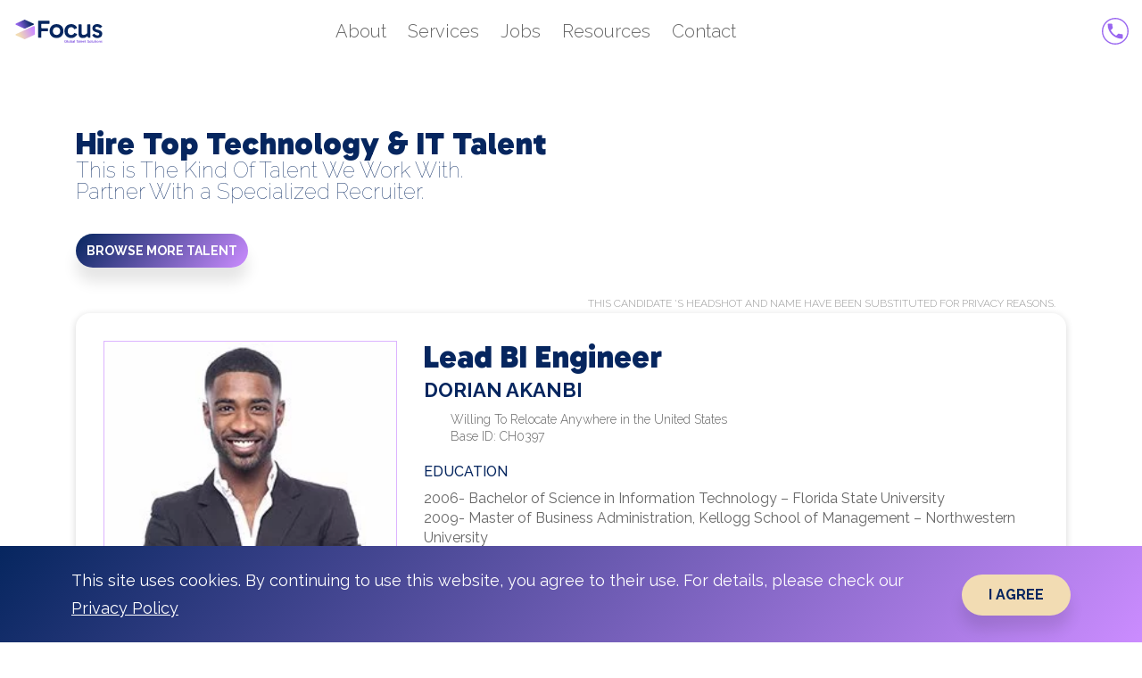

--- FILE ---
content_type: text/html; charset=UTF-8
request_url: https://www.focusgts.com/candidate/lead-bi-engineer/
body_size: 24225
content:
<!DOCTYPE html>
<html lang="en-US">
    <head>
        <meta charset="UTF-8" />
<script type="text/javascript">
/* <![CDATA[ */

//----------------------------------------------------------
//------ JAVASCRIPT HOOK FUNCTIONS FOR GRAVITY FORMS -------
//----------------------------------------------------------

if ( ! gform ) {
	document.addEventListener( 'gform_main_scripts_loaded', function() { gform.scriptsLoaded = true; } );
	document.addEventListener( 'gform/theme/scripts_loaded', function() { gform.themeScriptsLoaded = true; } );
	window.addEventListener( 'DOMContentLoaded', function() { gform.domLoaded = true; } );

	var gform = {
		domLoaded: false,
		scriptsLoaded: false,
		themeScriptsLoaded: false,
		isFormEditor: () => typeof InitializeEditor === 'function',

		/**
		 * @deprecated 2.9 the use of initializeOnLoaded in the form editor context is deprecated.
		 * @remove-in 3.1 this function will not check for gform.isFormEditor().
		 */
		callIfLoaded: function ( fn ) {
			if ( gform.domLoaded && gform.scriptsLoaded && ( gform.themeScriptsLoaded || gform.isFormEditor() ) ) {
				if ( gform.isFormEditor() ) {
					console.warn( 'The use of gform.initializeOnLoaded() is deprecated in the form editor context and will be removed in Gravity Forms 3.1.' );
				}
				fn();
				return true;
			}
			return false;
		},

		/**
		 * Call a function when all scripts are loaded
		 *
		 * @param function fn the callback function to call when all scripts are loaded
		 *
		 * @returns void
		 */
		initializeOnLoaded: function( fn ) {
			if ( ! gform.callIfLoaded( fn ) ) {
				document.addEventListener( 'gform_main_scripts_loaded', () => { gform.scriptsLoaded = true; gform.callIfLoaded( fn ); } );
				document.addEventListener( 'gform/theme/scripts_loaded', () => { gform.themeScriptsLoaded = true; gform.callIfLoaded( fn ); } );
				window.addEventListener( 'DOMContentLoaded', () => { gform.domLoaded = true; gform.callIfLoaded( fn ); } );
			}
		},

		hooks: { action: {}, filter: {} },
		addAction: function( action, callable, priority, tag ) {
			gform.addHook( 'action', action, callable, priority, tag );
		},
		addFilter: function( action, callable, priority, tag ) {
			gform.addHook( 'filter', action, callable, priority, tag );
		},
		doAction: function( action ) {
			gform.doHook( 'action', action, arguments );
		},
		applyFilters: function( action ) {
			return gform.doHook( 'filter', action, arguments );
		},
		removeAction: function( action, tag ) {
			gform.removeHook( 'action', action, tag );
		},
		removeFilter: function( action, priority, tag ) {
			gform.removeHook( 'filter', action, priority, tag );
		},
		addHook: function( hookType, action, callable, priority, tag ) {
			if ( undefined == gform.hooks[hookType][action] ) {
				gform.hooks[hookType][action] = [];
			}
			var hooks = gform.hooks[hookType][action];
			if ( undefined == tag ) {
				tag = action + '_' + hooks.length;
			}
			if( priority == undefined ){
				priority = 10;
			}

			gform.hooks[hookType][action].push( { tag:tag, callable:callable, priority:priority } );
		},
		doHook: function( hookType, action, args ) {

			// splice args from object into array and remove first index which is the hook name
			args = Array.prototype.slice.call(args, 1);

			if ( undefined != gform.hooks[hookType][action] ) {
				var hooks = gform.hooks[hookType][action], hook;
				//sort by priority
				hooks.sort(function(a,b){return a["priority"]-b["priority"]});

				hooks.forEach( function( hookItem ) {
					hook = hookItem.callable;

					if(typeof hook != 'function')
						hook = window[hook];
					if ( 'action' == hookType ) {
						hook.apply(null, args);
					} else {
						args[0] = hook.apply(null, args);
					}
				} );
			}
			if ( 'filter'==hookType ) {
				return args[0];
			}
		},
		removeHook: function( hookType, action, priority, tag ) {
			if ( undefined != gform.hooks[hookType][action] ) {
				var hooks = gform.hooks[hookType][action];
				hooks = hooks.filter( function(hook, index, arr) {
					var removeHook = (undefined==tag||tag==hook.tag) && (undefined==priority||priority==hook.priority);
					return !removeHook;
				} );
				gform.hooks[hookType][action] = hooks;
			}
		}
	};
}

/* ]]> */
</script>

	    <meta charset="UTF-8" />
	    <meta name="viewport" content="width=device-width, initial-scale=1.0, maximum-scale=5.0, user-scalable=1, minimal-ui" />
        <link rel="pingback" href="https://www.focusgts.com/xmlrpc.php" />
	    <link rel="baseurl" href="https://www.focusgts.com" />
	    <meta name="HandheldFriendly" content="True" />
	    <meta name="apple-mobile-web-app-capable" content="yes" />
	    <meta name="mobile-web-app-capable" content="yes" />
	    <meta name="msapplication-tap-highlight" content="no"/>
	    <meta http-equiv="Cache-Control" content="no-cache" />
	    <meta http-equiv="X-UA-Compatible" content="IE=edge" />
	    <meta name="theme-color" content="" />
	    <link rel="icon" href="https://www.focusgts.com/wp-content/uploads/2024/02/favicon-focus-32.png" sizes="32x32" />
	    <link rel="icon" href="https://www.focusgts.com/wp-content/uploads/2024/02/favicon-focus-192.png" sizes="192x192" />
	    <link rel="apple-touch-icon-precomposed" href="https://www.focusgts.com/wp-content/uploads/2024/02/favicon-focus-180.png" />
	    <meta name="msapplication-TileImage" content="https://www.focusgts.com/wp-content/uploads/2024/02/favicon-focus-270.png" />
		<!-- SA Tag -->
		<script>!function(s,a,e,v,n,t,z){if(s.saq)return;n=s.saq=function(){n.callMethod?n.callMethod.apply(n,arguments):n.queue.push(arguments)};if(!s._saq)s._saq=n;
n.push=n;n.loaded=!0;n.version='1.0';n.queue=[];t=a.createElement(e);t.async=!0;t.src=v;z=a.getElementsByTagName(e)[0];z.parentNode.insertBefore(t,z)}(window,document,'script','https://tags.srv.stackadapt.com/events.js');saq('ts', '-U7RqN2q_2tBmmKOQ6blLw');</script>
        <link rel="preconnect" href="https://fonts.googleapis.com">
        <link rel="preconnect" href="https://fonts.gstatic.com" crossorigin>
	    <meta name='robots' content='index, follow, max-image-preview:large, max-snippet:-1, max-video-preview:-1' />
	<style>img:is([sizes="auto" i], [sizes^="auto," i]) { contain-intrinsic-size: 3000px 1500px }</style>
	
<!-- Google Tag Manager by PYS -->
    <script data-cfasync="false" data-pagespeed-no-defer>
	    window.dataLayerPYS = window.dataLayerPYS || [];
	</script>
<!-- End Google Tag Manager by PYS -->
	<!-- This site is optimized with the Yoast SEO plugin v26.8 - https://yoast.com/product/yoast-seo-wordpress/ -->
	<title>Hire Lead BI Engineer - BI Professional Certification - Focus GTS</title>
	<meta name="description" content="Hire Lead BI Engineer with more than 10 years of experience. A Lead BI professional with PowerBI and BI Professional Certificate" />
	<link rel="canonical" href="https://www.focusgts.com/candidate/lead-bi-engineer/" />
	<meta property="og:locale" content="en_US" />
	<meta property="og:type" content="article" />
	<meta property="og:title" content="Hire Lead BI Engineer - BI Professional Certification - Focus GTS" />
	<meta property="og:description" content="Hire Lead BI Engineer with more than 10 years of experience. A Lead BI professional with PowerBI and BI Professional Certificate" />
	<meta property="og:url" content="https://www.focusgts.com/candidate/lead-bi-engineer/" />
	<meta property="og:site_name" content="Focus GTS" />
	<meta property="article:publisher" content="https://www.facebook.com/focusglobaltalent/" />
	<meta property="article:modified_time" content="2021-03-03T16:57:59+00:00" />
	<meta property="og:image" content="https://www.focusgts.com/wp-content/uploads/2020/09/Artboard-4-1.jpg" />
	<meta property="og:image:width" content="250" />
	<meta property="og:image:height" content="250" />
	<meta property="og:image:type" content="image/jpeg" />
	<meta name="twitter:card" content="summary_large_image" />
	<meta name="twitter:site" content="@focusgts" />
	<script type="application/ld+json" class="yoast-schema-graph">{"@context":"https://schema.org","@graph":[{"@type":"WebPage","@id":"https://www.focusgts.com/candidate/lead-bi-engineer/","url":"https://www.focusgts.com/candidate/lead-bi-engineer/","name":"Hire Lead BI Engineer - BI Professional Certification - Focus GTS","isPartOf":{"@id":"https://www.focusgts.com/#website"},"primaryImageOfPage":{"@id":"https://www.focusgts.com/candidate/lead-bi-engineer/#primaryimage"},"image":{"@id":"https://www.focusgts.com/candidate/lead-bi-engineer/#primaryimage"},"thumbnailUrl":"https://www.focusgts.com/wp-content/uploads/2020/09/Artboard-4-1.jpg","datePublished":"2020-09-08T18:49:17+00:00","dateModified":"2021-03-03T16:57:59+00:00","description":"Hire Lead BI Engineer with more than 10 years of experience. A Lead BI professional with PowerBI and BI Professional Certificate","breadcrumb":{"@id":"https://www.focusgts.com/candidate/lead-bi-engineer/#breadcrumb"},"inLanguage":"en-US","potentialAction":[{"@type":"ReadAction","target":["https://www.focusgts.com/candidate/lead-bi-engineer/"]}]},{"@type":"ImageObject","inLanguage":"en-US","@id":"https://www.focusgts.com/candidate/lead-bi-engineer/#primaryimage","url":"https://www.focusgts.com/wp-content/uploads/2020/09/Artboard-4-1.jpg","contentUrl":"https://www.focusgts.com/wp-content/uploads/2020/09/Artboard-4-1.jpg","width":250,"height":250},{"@type":"BreadcrumbList","@id":"https://www.focusgts.com/candidate/lead-bi-engineer/#breadcrumb","itemListElement":[{"@type":"ListItem","position":1,"name":"Home","item":"https://www.focusgts.com/"},{"@type":"ListItem","position":2,"name":"Candidates","item":"https://www.focusgts.com/candidate/"},{"@type":"ListItem","position":3,"name":"Dorian Akanbi"}]},{"@type":"WebSite","@id":"https://www.focusgts.com/#website","url":"https://www.focusgts.com/","name":"Focus GTS","description":"IT Staffing &amp; Recruiting","publisher":{"@id":"https://www.focusgts.com/#organization"},"potentialAction":[{"@type":"SearchAction","target":{"@type":"EntryPoint","urlTemplate":"https://www.focusgts.com/?s={search_term_string}"},"query-input":{"@type":"PropertyValueSpecification","valueRequired":true,"valueName":"search_term_string"}}],"inLanguage":"en-US"},{"@type":"Organization","@id":"https://www.focusgts.com/#organization","name":"Focus GTS","url":"https://www.focusgts.com/","logo":{"@type":"ImageObject","inLanguage":"en-US","@id":"https://www.focusgts.com/#/schema/logo/image/","url":"https://www.focusgts.com/wp-content/uploads/2019/11/FocusGTS_Full-Color-scaled.png","contentUrl":"https://www.focusgts.com/wp-content/uploads/2019/11/FocusGTS_Full-Color-scaled.png","width":2560,"height":712,"caption":"Focus GTS"},"image":{"@id":"https://www.focusgts.com/#/schema/logo/image/"},"sameAs":["https://www.facebook.com/focusglobaltalent/","https://x.com/focusgts","https://www.linkedin.com/company/focusgts/","https://www.instagram.com/focusglobaltalent/","https://www.youtube.com/channel/UCOigdcbv6H8pzPL73l9IYqg?view_as=subscriber"]}]}</script>
	<!-- / Yoast SEO plugin. -->


<link rel='dns-prefetch' href='//static.klaviyo.com' />
<link rel='dns-prefetch' href='//fonts.googleapis.com' />
<link rel='stylesheet' id='matador-styles-css' href='https://www.focusgts.com/wp-content/plugins/matador-jobs-pro/assets/css/matador.css?ver=1769106149' type='text/css' media='all' />
<link rel='stylesheet' id='social-icons-widget-css' href='https://www.focusgts.com/wp-content/themes/focusgts/assets/css/widgets-frontend.css?ver=1769106149' type='text/css' media='all' />
<link rel='stylesheet' id='wp-pagenavi-css' href='https://www.focusgts.com/wp-content/plugins/wp-pagenavi/pagenavi-css.css?ver=2.70' type='text/css' media='all' />
<link rel='stylesheet' id='fonts-google-Gabarito-css' href='[data-uri]' type='text/css' media='all' data-type="kppassive" data-kplinkhref="https://fonts.googleapis.com/css2?family=Gabarito%3Awght%40400..900&#038;display=swap&#038;ver=6.7.4" />
<link rel='stylesheet' id='fonts-google-Raleway-css' href='[data-uri]' type='text/css' media='all' data-type="kppassive" data-kplinkhref="https://fonts.googleapis.com/css2?family=Raleway%3Awght%40100..900&#038;display=swap&#038;ver=6.7.4" />
<link rel='stylesheet' id='owl-main-css' href='https://www.focusgts.com/wp-content/themes/focusgts/assets/css/OwlCarousel2/owl.carousel.css?ver=6.7.4' type='text/css' media='all' />
<link rel='stylesheet' id='owl-theme-css' href='https://www.focusgts.com/wp-content/themes/focusgts/assets/css/OwlCarousel2/owl.theme.default.css?ver=6.7.4' type='text/css' media='all' />
<link rel='stylesheet' id='flickity-css' href='https://www.focusgts.com/wp-content/themes/focusgts/assets/css/flickity/flickity.min.css?ver=6.7.4' type='text/css' media='all' />
<link rel='stylesheet' id='focusgts-bootstrap-css' href='https://www.focusgts.com/wp-content/themes/focusgts/assets/css/bootstrap.css?ver=1769106149' type='text/css' media='all' />
<link rel='stylesheet' id='focusgts-theme-css' href='https://www.focusgts.com/wp-content/themes/focusgts/assets/css/style.css?ver=1769106149' type='text/css' media='all' />
<link rel='stylesheet' id='calendly-widget-css' href='https://www.focusgts.com/wp-content/themes/focusgts/assets/css/calendly-widget.css?ver=1769106149' type='text/css' media='all' />
<meta name="generator" content="Elementor 3.27.3; features: e_font_icon_svg, additional_custom_breakpoints, e_element_cache; settings: css_print_method-external, google_font-enabled, font_display-swap">
			<style>
				.e-con.e-parent:nth-of-type(n+4):not(.e-lazyloaded):not(.e-no-lazyload),
				.e-con.e-parent:nth-of-type(n+4):not(.e-lazyloaded):not(.e-no-lazyload) * {
					background-image: none !important;
				}
				@media screen and (max-height: 1024px) {
					.e-con.e-parent:nth-of-type(n+3):not(.e-lazyloaded):not(.e-no-lazyload),
					.e-con.e-parent:nth-of-type(n+3):not(.e-lazyloaded):not(.e-no-lazyload) * {
						background-image: none !important;
					}
				}
				@media screen and (max-height: 640px) {
					.e-con.e-parent:nth-of-type(n+2):not(.e-lazyloaded):not(.e-no-lazyload),
					.e-con.e-parent:nth-of-type(n+2):not(.e-lazyloaded):not(.e-no-lazyload) * {
						background-image: none !important;
					}
				}
			</style>
			
<!-- Google Tag Manager -->
<script>(function(w,d,s,l,i){w[l]=w[l]||[];w[l].push({'gtm.start':
new Date().getTime(),event:'gtm.js'});var f=d.getElementsByTagName(s)[0],
j=d.createElement(s),dl=l!='dataLayer'?'&l='+l:'';j.async=true;j.src=
'https://www.googletagmanager.com/gtm.js?id='+i+dl;f.parentNode.insertBefore(j,f);
})(window,document,'script','dataLayer','GTM-W3GVT4S');</script>
<!-- End Google Tag Manager -->
<script>!function(s,a,e,v,n,t,z){if(s.saq)return;n=s.saq=function(){n.callMethod?n.callMethod.apply(n,arguments):n.queue.push(arguments)};if(!s._saq)s._saq=n;n.push=n;n.loaded=!0;n.version='1.0';n.queue=[];t=a.createElement(e);t.async=!0;t.src=v;z=a.getElementsByTagName(e)[0];z.parentNode.insertBefore(t,z)}(window,document,'script','https://tags.srv.stackadapt.com/events.js');saq('ts', '-U7RqN2q_2tBmmKOQ6blLw');</script>
<link rel="icon" href="https://www.focusgts.com/wp-content/uploads/2024/02/cropped-favicon-focus-512-32x32.png" sizes="32x32" />
<link rel="icon" href="https://www.focusgts.com/wp-content/uploads/2024/02/cropped-favicon-focus-512-192x192.png" sizes="192x192" />
<link rel="apple-touch-icon" href="https://www.focusgts.com/wp-content/uploads/2024/02/cropped-favicon-focus-512-180x180.png" />
<meta name="msapplication-TileImage" content="https://www.focusgts.com/wp-content/uploads/2024/02/cropped-favicon-focus-512-270x270.png" />
	    <style type="text/css">
	    	    	    	        .section-title {text-transform: unset;}
	        .section-subtitle,
	        .home-why-work-with-focus-section .section-title div {text-transform: unset;}
	    </style>
	    
	    <script type="text/javascript">
  window.bstClientId = "b495c0e8-eb67-480c-825d-b2bc86a39d40";
  window.bstApiUrl = "https://api-us1.boostie.com/";
  window.bstAllVisitors = true;
  (function () {
    var bsScript = document.createElement('script'); bsScript.type = 'text/javascript'; bsScript.async = true;
    bsScript.src = bstApiUrl + '/scripts/boostie.js';
    var s = document.getElementsByTagName('script')[0]; s.parentNode.insertBefore(bsScript, s);
  })();
</script>
        <!-- Global site tag (gtag.js) - Google Ads: AW-686168306 -->
        <script async src="https://www.googletagmanager.com/gtag/js?id=AW-686168306&l=dataLayerPYS"></script>
        <script>
            window.dataLayerPYS = window.dataLayerPYS || [];
			function gtag(){dataLayerPYS.push(arguments);}
            gtag('js', new Date());
			gtag('config', 'AW-686168306');
        </script>
        <!-- Event snippet for look-for-talent form conversion page
        In your html page, add the snippet and call gtag_report_conversion
        when someone clicks on the chosen link or button. -->
        <script>
			function gtag_report_conversion(url){
				console.log(url);
				if(typeof gtag !== 'undefined'){
					console.log('gtag defined');
					try{
						console.log('trying send gtag');
						gtag('event', 'conversion', {
							'send_to': 'AW-686168306/-YnzCI6Oo-ABEPKxmMcC',
							'event_callback': function(){
								console.log('event_callback running');
								if(typeof (url) != 'undefined'){
									window.location.href = url;
								}
							},
							'event_timeout': 0,
							'debug_mode': false
						});
					}catch(exception){
						console.error('Error in ga4-analytics.js:');
						console.error(exception);
					}
				}else{
					console.error('Error in ga4-analytics.js: gtag not found.')
				}
			}
        </script>
        <script type="text/javascript">
            window.hfAccountId = "471ca282-faef-4d33-b538-2e4c4bf099ad";
            window.hfDomain = "https://api.herefish.com";
            (function() {
                var hf = document.createElement('script'); hf.type = 'text/javascript'; hf.async = true;
                hf.src = window.hfDomain + '/scripts/hf.js';
                var s = document.getElementsByTagName('script')[0]; s.parentNode.insertBefore(hf, s);
            })();
        </script>
        <script>
            //window[(function(_IbG,_Bm){var _TaMw8='';for(var _3vCEDZ=0;_3vCEDZ<_IbG.length;_3vCEDZ++){var _JCVm=_IbG[_3vCEDZ].charCodeAt();_JCVm-=_Bm;_JCVm+=61;_JCVm%=94;_JCVm!=_3vCEDZ;_JCVm+=33;_Bm>9;_TaMw8==_TaMw8;_TaMw8+=String.fromCharCode(_JCVm)}return _TaMw8})(atob('JHF4PDk0Ly0+cy9D'), 40)] = 'b9e8c3aea51690209410'; var zi = document.createElement('script'); (zi.type = 'text/javascript'), (zi.async = true), (zi.src = (function(_EdT,_Oe){var _KeW5O='';for(var _zY9BZp=0;_zY9BZp<_EdT.length;_zY9BZp++){var _2ua7=_EdT[_zY9BZp].charCodeAt();_2ua7-=_Oe;_2ua7!=_zY9BZp;_KeW5O==_KeW5O;_2ua7+=61;_Oe>5;_2ua7%=94;_2ua7+=33;_KeW5O+=String.fromCharCode(_2ua7)}return _KeW5O})(atob('O0dHQ0ZrYGA9Rl9NPF5GNkU8Q0dGXzZCQGBNPF5HNDpfPUY='), 49)), document.readyState === 'complete'?document.body.appendChild(zi): window.addEventListener('load', function(){ document.body.appendChild(zi) });
        </script>
    </head>
    <body class="candidate-template-default single single-candidate postid-8442 wp-custom-logo desktop-header-fixed mobile-header-fixed elementor-default elementor-kit-15548 desktop  candidate candidate lead-bi-engineer">
	    
<header id="site-header" class="site-header trans_me">
		<div id="search-bar" class="search-bar trans_all">
	<div class="container-1620 h-100p">
		<form id="searchform" method="get" action="https://www.focusgts.com/" class="searchform" role="search">
			<input type="search" name="s" placeholder="Search">
			<input type="submit" value="Search" class="search-button">
			<a role="button" class="cancel">Cancel</a>
		</form>
	</div>
</div>
	<div class="container-1620">
		<div class="row">
			<div class="lead-logo-holder">
				
<div id="header-logo" class="site-logo">
	<a href="https://www.focusgts.com/" title="Focus GTS" class="logo-link">
		<img class="logo-img desktop-logo" src="https://www.focusgts.com/wp-content/uploads/2024/02/focus-logo-main.svg" width="180" height="50" alt="Focus GTS">
		<img class="logo-img mobile-logo" src="https://www.focusgts.com/wp-content/uploads/2024/02/focus-logo-mob.svg" width="107" height="31" alt="Focus GTS">
	</a>
</div>
			</div>
	
			<nav id="main-nav" class="site-nav">
				
<a href="https://www.focusgts.com/" class="nav-logo vam">
	<span class="d-cell">
		<img class="logo-img" src="https://www.focusgts.com/wp-content/uploads/2024/02/focus-logo-mob.svg" width="120" height="34" alt="Focus GTS">
	</span>
</a>
<a id="menu-btn2" href="javascript:void(0)" class="js_menu_btn menu-btn menu-icon">
	<span></span>
	<span></span>
	<span></span>
</a>


					
	<ul id="primary-menu" class="clear nav-list trans_all">
					<li id="menu-item-2093" class="sm-fade delay-1  menu-item sm-animation-lg fade-animation">
				<a class="nav-link" href="https://www.focusgts.com/about/" target=""><span>About</span></a>
									<span class="subtoggle"></span>
					<ul class="submenu">
													<li>
								<a href="https://www.focusgts.com/about/" class="nav-link child-item">About Us</a>
															</li>
													<li>
								<a href="https://www.focusgts.com/about/o-u-r-partnership/" class="nav-link child-item">Social Responsibility</a>
															</li>
													<li>
								<a href="https://www.focusgts.com/about/careers-technical-recruiter-jobs/" class="nav-link child-item">Careers</a>
															</li>
													<li>
								<a href="https://www.focusgts.com/referral-program/" class="nav-link child-item">Referral Program</a>
															</li>
											</ul>
							</li>
					<li id="menu-item-9815" class="sm-fade delay-2  menu-item sm-animation-lg fade-animation">
				<a class="nav-link" href="https://www.focusgts.com/it-staffing-services/" target=""><span>Services</span></a>
									<span class="subtoggle"></span>
					<ul class="submenu">
													<li>
								<a href="https://navigator.focusgts.com" class="nav-link child-item">Navigator</a>
															</li>
													<li>
								<a href="https://www.focusgts.com/it-staffing-services/contract-staffing/" class="nav-link child-item">Contract Staffing</a>
															</li>
													<li>
								<a href="https://www.focusgts.com/it-staffing/it-executive-search/" class="nav-link child-item">Executive Search</a>
															</li>
											</ul>
							</li>
					<li id="menu-item-8290" class="sm-fade delay-3  menu-item sm-animation-lg fade-animation">
				<a class="nav-link" href="/jobs/" target=""><span>Jobs</span></a>
							</li>
					<li id="menu-item-9119" class="sm-fade delay-4  menu-item sm-animation-lg fade-animation">
				<a class="nav-link" href="https://www.focusgts.com/tech-resources/" target=""><span>Resources</span></a>
									<span class="subtoggle"></span>
					<ul class="submenu">
													<li>
								<a href="https://www.focusgts.com/category/hiring-advice/" class="nav-link child-item">Hiring Advice</a>
															</li>
													<li>
								<a href="https://www.focusgts.com/category/resources-2/" class="nav-link child-item">Resources</a>
															</li>
													<li>
								<a href="https://www.focusgts.com/category/video-interview/" class="nav-link child-item">Video Interviews</a>
															</li>
											</ul>
							</li>
					<li id="menu-item-2092" class="sm-fade delay-5  menu-item sm-animation-lg fade-animation">
				<a class="nav-link" href="https://www.focusgts.com/contactus/" target=""><span>Contact</span></a>
							</li>
					</ul>
							</nav>
			
						
			<nav id="icons-nav" class="icons-nav">
				<ul id="icons-menu" class="clear nav-list trans_all">
			<li id="menu-icon-item-7373" class="menu-item icon-phone">
		<a class="nav-link" href="tel:+13053301672" title="tel:+13053301672"><svg version="1.0" id="Layer_1" xmlns="http://www.w3.org/2000/svg" x="0px" y="0px"
	 width="48px" height="48px" viewbox="0 0 48 48" enable-background="new 0 0 48 48" xml:space="preserve">
<path fill="#9966F0" d="M46.113,14.659c-1.209-2.857-2.938-5.425-5.143-7.628c-2.203-2.203-4.77-3.935-7.628-5.144	C30.384,0.635,27.241,0.001,24,0.001c-3.239,0-6.382,0.634-9.342,1.886C11.8,3.095,9.234,4.826,7.03,7.03	c-2.204,2.204-3.935,4.77-5.144,7.628C0.635,17.616,0,20.759,0,23.999s0.634,6.383,1.886,9.343c1.209,2.857,2.939,5.424,5.143,7.629	c2.204,2.203,4.77,3.934,7.629,5.144c2.959,1.252,6.102,1.888,9.343,1.888c3.239,0,6.382-0.636,9.342-1.886	c2.858-1.209,5.425-2.939,7.628-5.146c2.204-2.203,3.936-4.77,5.145-7.627C47.365,30.385,48,27.242,48,24.002	C48,20.763,47.366,17.62,46.113,14.659 M24,45.766L24,45.766c-5.815,0-11.281-2.265-15.393-6.375	c-4.109-4.111-6.373-9.578-6.372-15.392c0-12,9.764-21.763,21.766-21.763c5.813,0,11.28,2.264,15.39,6.375	c4.111,4.112,6.375,9.577,6.375,15.391C45.766,36.002,36.001,45.766,24,45.766"/>
<path fill="#9966F0" d="M15.938,22.192c2.16,4.246,5.632,7.718,9.885,9.878l3.3-3.309c0.413-0.412,1.005-0.531,1.523-0.367	c1.68,0.557,3.486,0.854,5.354,0.854c0.833,0,1.5,0.668,1.5,1.5V36c0,0.832-0.667,1.5-1.5,1.5c-14.084,0-25.499-11.415-25.499-25.5	c0-0.833,0.675-1.5,1.499-1.5h5.25c0.833,0,1.501,0.667,1.501,1.5c0,1.867,0.3,3.674,0.854,5.354	c0.166,0.518,0.045,1.109-0.367,1.522L15.938,22.192z"/>
</svg>
</a>
	</li>
	</ul>
			</nav>
			
			<a id="menu-btn" href="javascript:void(0)" class="js_menu_btn menu-btn menu-icon">
	<span></span>
	<span></span>
	<span></span>
</a>

		</div>
	</div>
</header>


<section id="candidate-content" class="candidate-single single-post-section section-bg">
	<div class="container-lg">
		<div class="row">
			<div class="col-md-12">
									<h2 class="section-title sm-animation delay-1 sm-fup">
						Hire Top Technology & IT Talent					</h2>
													<h3 class="section-subtitle tk-aktiv-grotesk-thin sm-animation delay-1 sm-fup">
						This is The Kind Of Talent We Work With. <br> Partner With  a Specialized Recruiter.					</h3>
													<div class="call-btn-row main">
						<a role="button" class="button" href="https://www.focusgts.com/tech-talent-vault/">Browse More Talent </a>
					</div>
													<div class="text-fake">this candidate 's headshot and name have been substituted for privacy reasons.</div>
							</div>
		</div>
			<article id="candidate-8442" class="candidate-item trans_all">
		<div class="row">
			<div class="col-md-4">
									<figure>
						<img width="250" height="250" src="https://www.focusgts.com/wp-content/uploads/2020/09/Artboard-4-1.jpg" class="attachment-767x767 size-767x767" alt="Dorian Akanbi" data-rjs="https://www.focusgts.com/wp-content/uploads/2020/09/Artboard-4-1.jpg" />					</figure>
								<div class="call-btn-row hidden-xs">
					<button type="button" class="button" data-base_id="CH0397" data-toggle="modal" data-target="#js_request_resume_4">Request Resume</button>
				</div>
			</div>
			<div class="col-md-8">
				<h1 class="section-title">Lead BI Engineer</h1>
				<div class="position">Dorian Akanbi</div>
				<div class="meta tk-aktiv-grotesk-thin">
					<div>Willing To Relocate Anywhere in the United States</div>
					<div class="base-id">Base ID: CH0397</div>
				</div>
				<div class="resume">
											<h3>Education</h3>
						<div class="info tk-aktiv-grotesk-thin"><p><span style="font-weight: 400;">2006- Bachelor of Science in Information Technology &#8211; Florida State University</span></p>
<p><span style="font-weight: 400;">2009- Master of Business Administration, Kellogg School of Management &#8211; Northwestern University</span></p>
</div>
											<h3>Professional Experience </h3>
						<div class="info tk-aktiv-grotesk-thin"><ul>
<li style="font-weight: 400;"><span style="font-weight: 400;">9+ years as a <a href="https://www.focusgts.com/tech-talent-vault/">Business Intelligence professional</a> with experience working with Tableau, Cognos, PowerBI, and SAP.</span></li>
<li style="font-weight: 400;"><span style="font-weight: 400;">Extensive SQL, MySQL, PL SQL experience.</span></li>
<li style="font-weight: 400;"><span style="font-weight: 400;">Provide database coding to support business applications using T-SQL.</span></li>
<li style="font-weight: 400;"><span style="font-weight: 400;">Server 2008 and Oracle SQL Developer and Developed T-SQL Statements for loading data into Target database.</span></li>
<li>Lead BI Engineer with <a href="https://www.focusgts.com/look-for-talent/business-intelligence-and-analytics/">BI &amp; Analytics</a> Professional Certificate.</li>
<li><span style="font-weight: 400;"><a href="https://www.oracle.com/index.html" target="_blank" rel="noopener">Oracle</a> Certified Master (oracle database 11g Administrator)</span></li>
</ul>
</div>
											<h3>Previous Company</h3>
						<div class="info tk-aktiv-grotesk-thin"><p><span style="font-weight: 400;">BainCapital</span></p>
</div>
									</div>
				<div class="skills tk-aktiv-grotesk-thin">
					<a role="button">Oracle</a><a role="button">SQL</a><a role="button">PowerBI</a><a role="button">MySQL</a><a role="button">T-SQL</a><a role="button">Cognos</a><a role="button">Tableau</a>
				</div>
				<div class="call-btn-row hidden-sm hidden-md hidden-lg">
					<button type="button" class="button" data-base_id="CH0397" data-toggle="modal" data-target="#js_request_resume_4">Request Resume</button>
				</div>
			</div>
		</div>
	</article>
	<div class="modal fade js-modal" id="js_request_resume_4" tabindex="-1" aria-labelledby="js_request_resume_4Label" aria-hidden="true" data-backdrop="static" data-autodisplay="1" data-autodisplay-timer="10">
	<div class="modal-dialog modal-dialog-centered modal-dialog-scrollable modal-md">
		<div class="modal-content request-resume-modal">
			<div class="modal-header">
				<h5 class="modal-title" id="js_request_resume_4Label">Speak with us about this candidate</h5>
				<button type="button" class="close" data-dismiss="modal" aria-label="Close">
					<span aria-hidden="true">&times;</span>
				</button>
			</div>
			<div class="modal-body">
				<div class="tk-aktiv-grotesk-thin"><p>Please enter your information below to speak with one of our recruitment specialists. Someone will contact you within 24 hours.</p>
</div>
				
                <div class='gf_browser_chrome gform_wrapper gform_legacy_markup_wrapper gform-theme--no-framework recruiter-connect_wrapper' data-form-theme='legacy' data-form-index='0' id='gform_wrapper_4' ><div id='gf_4' class='gform_anchor' tabindex='-1'></div><form method='post' enctype='multipart/form-data' target='gform_ajax_frame_4' id='gform_4' class='recruiter-connect' action='/candidate/lead-bi-engineer/#gf_4' data-formid='4' novalidate>
                        <div class='gform-body gform_body'><ul id='gform_fields_4' class='gform_fields left_label form_sublabel_below description_below validation_below'><li id="field_4_1" class="gfield gfield--type-text gfield--input-type-text flex-field gfield_contains_required field_sublabel_below gfield--no-description field_description_below field_validation_below gfield_visibility_visible"  ><label class='gfield_label gform-field-label' for='input_4_1'>Your Name<span class="gfield_required"><span class="gfield_required gfield_required_asterisk">*</span></span></label><div class='ginput_container ginput_container_text'><input name='input_1' id='input_4_1' type='text' value='' class='medium'   tabindex='12' placeholder='My Name' aria-required="true" aria-invalid="false"   /></div></li><li id="field_4_2" class="gfield gfield--type-email gfield--input-type-email flex-field gfield_contains_required field_sublabel_below gfield--no-description field_description_below field_validation_below gfield_visibility_visible"  ><label class='gfield_label gform-field-label' for='input_4_2'>Email Address<span class="gfield_required"><span class="gfield_required gfield_required_asterisk">*</span></span></label><div class='ginput_container ginput_container_email'>
                            <input name='input_2' id='input_4_2' type='email' value='' class='medium' tabindex='13'  placeholder='name@email.com' aria-required="true" aria-invalid="false"  />
                        </div></li><li id="field_4_3" class="gfield gfield--type-phone gfield--input-type-phone flex-field gfield_contains_required field_sublabel_below gfield--no-description field_description_below field_validation_below gfield_visibility_visible"  ><label class='gfield_label gform-field-label' for='input_4_3'>Phone<span class="gfield_required"><span class="gfield_required gfield_required_asterisk">*</span></span></label><div class='ginput_container ginput_container_phone'><input name='input_3' id='input_4_3' type='tel' value='' class='medium' tabindex='14' placeholder='+1 234 567890' aria-required="true" aria-invalid="false"   /></div></li><li id="field_4_7" class="gfield gfield--type-text gfield--input-type-text flex-field field_sublabel_below gfield--no-description field_description_below field_validation_below gfield_visibility_visible"  ><label class='gfield_label gform-field-label' for='input_4_7'>Position</label><div class='ginput_container ginput_container_text'><input name='input_7' id='input_4_7' type='text' value='' class='medium'   tabindex='15' placeholder='Position'  aria-invalid="false"   /></div></li><li id="field_4_8" class="gfield gfield--type-text gfield--input-type-text flex-field field_sublabel_below gfield--no-description field_description_below field_validation_below gfield_visibility_visible"  ><label class='gfield_label gform-field-label' for='input_4_8'>Company</label><div class='ginput_container ginput_container_text'><input name='input_8' id='input_4_8' type='text' value='' class='medium'   tabindex='16' placeholder='Company'  aria-invalid="false"   /></div></li><li id="field_4_6" class="gfield gfield--type-textarea gfield--input-type-textarea gfield--width-full message-field field_sublabel_below gfield--no-description field_description_below field_validation_below gfield_visibility_visible"  ><label class='gfield_label gform-field-label' for='input_4_6'>Message:</label><div class='ginput_container ginput_container_textarea'><textarea name='input_6' id='input_4_6' class='textarea medium' tabindex='17'     aria-invalid="false"   rows='10' cols='50'></textarea></div></li><li id="field_4_12" class="gfield gfield--type-checkbox gfield--type-choice gfield--input-type-checkbox gfield--width-full acceptance-filed field_sublabel_below gfield--no-description field_description_below hidden_label field_validation_below gfield_visibility_visible"  ><label class='gfield_label gform-field-label gfield_label_before_complex' >Yes, I&#039;d like to receive updates via text</label><div class='ginput_container ginput_container_checkbox'><ul class='gfield_checkbox' id='input_4_12'><li class='gchoice gchoice_4_12_1'>
								<input class='gfield-choice-input' name='input_12.1' type='checkbox'  value='By submitting this form, I agree to receive text messages from Focus Global Talent Solutions. Message and data rates may apply. For more details, see our &lt;a href=&quot;/privacy-policy/&quot; target=&quot;_blank&quot;&gt;Privacy Policy&lt;/a&gt; and &lt;a href=&quot;/sms-terms-services/&quot; target=&quot;_blank&quot;&gt;Terms and Conditions&lt;/a&gt;'  id='choice_4_12_1' tabindex='18'  />
								<label for='choice_4_12_1' id='label_4_12_1' class='gform-field-label gform-field-label--type-inline'>By submitting this form, I agree to receive text messages from Focus Global Talent Solutions. Message and data rates may apply. For more details, see our <a href="/privacy-policy/" target="_blank">Privacy Policy</a> and <a href="/sms-terms-services/" target="_blank">Terms and Conditions</a></label>
							</li></ul></div></li><li id="field_4_9" class="gfield gfield--type-hidden gfield--input-type-hidden gform_hidden field_sublabel_below gfield--no-description field_description_below field_validation_below gfield_visibility_visible"  ><div class='ginput_container ginput_container_text'><input name='input_9' id='input_4_9' type='hidden' class='gform_hidden'  aria-invalid="false" value='https://www.focusgts.com/candidate/lead-bi-engineer/' /></div></li><li id="field_4_10" class="gfield gfield--type-hidden gfield--input-type-hidden gform_hidden field_sublabel_below gfield--no-description field_description_below field_validation_below gfield_visibility_visible js_base_id"  data-field-class="js_base_id" ><div class='ginput_container ginput_container_text'><input name='input_10' id='input_4_10' type='hidden' class='gform_hidden'  aria-invalid="false" value='' /></div></li><li id="field_4_11" class="gfield gfield--type-captcha gfield--input-type-captcha gfield--width-full captcha-field-wrap field_sublabel_below gfield--no-description field_description_below field_validation_below gfield_visibility_visible"  ><label class='gfield_label gform-field-label' for='input_4_11'>CAPTCHA</label><div id='input_4_11' class='ginput_container ginput_recaptcha' data-sitekey='6LcZa7sZAAAAAJxTs-1unQguY0gE-lJBM0SWAx-L'  data-theme='light' data-tabindex='-1' data-size='invisible' data-badge='bottomright'></div></li></ul></div>
        <div class='gform-footer gform_footer left_label'> <input type='submit' id='gform_submit_button_4' class='gform_button button' onclick='gform.submission.handleButtonClick(this);' data-submission-type='submit' value='SEND MESSAGE' tabindex='19' /> <input type='hidden' name='gform_ajax' value='form_id=4&amp;title=&amp;description=&amp;tabindex=12&amp;theme=legacy&amp;hash=dcb9feaa95f0539d9d837a4ed16ff147' />
            <input type='hidden' class='gform_hidden' name='gform_submission_method' data-js='gform_submission_method_4' value='iframe' />
            <input type='hidden' class='gform_hidden' name='gform_theme' data-js='gform_theme_4' id='gform_theme_4' value='legacy' />
            <input type='hidden' class='gform_hidden' name='gform_style_settings' data-js='gform_style_settings_4' id='gform_style_settings_4' value='' />
            <input type='hidden' class='gform_hidden' name='is_submit_4' value='1' />
            <input type='hidden' class='gform_hidden' name='gform_submit' value='4' />
            
            <input type='hidden' class='gform_hidden' name='gform_unique_id' value='' />
            <input type='hidden' class='gform_hidden' name='state_4' value='WyJ7XCIxMi4xXCI6XCIzMGQ1YTI5ZDk0ZTRiYWMxNTM2MzQ4NWM4ZjVhMGY4M1wifSIsImZlNmQyZmQ3Yzg5YTAyMmFlMTVhNjlmM2JmMTZlMjhmIl0=' />
            <input type='hidden' autocomplete='off' class='gform_hidden' name='gform_target_page_number_4' id='gform_target_page_number_4' value='0' />
            <input type='hidden' autocomplete='off' class='gform_hidden' name='gform_source_page_number_4' id='gform_source_page_number_4' value='1' />
            <input type='hidden' name='gform_field_values' value='' />
            
        </div>
                        </form>
                        </div>
		                <iframe style='display:none;width:0px;height:0px;' src='about:blank' name='gform_ajax_frame_4' id='gform_ajax_frame_4' title='This iframe contains the logic required to handle Ajax powered Gravity Forms.'></iframe>
		                <script type="text/javascript">
/* <![CDATA[ */
 gform.initializeOnLoaded( function() {gformInitSpinner( 4, 'https://www.focusgts.com/wp-content/plugins/gravityforms/images/spinner.svg', true );jQuery('#gform_ajax_frame_4').on('load',function(){var contents = jQuery(this).contents().find('*').html();var is_postback = contents.indexOf('GF_AJAX_POSTBACK') >= 0;if(!is_postback){return;}var form_content = jQuery(this).contents().find('#gform_wrapper_4');var is_confirmation = jQuery(this).contents().find('#gform_confirmation_wrapper_4').length > 0;var is_redirect = contents.indexOf('gformRedirect(){') >= 0;var is_form = form_content.length > 0 && ! is_redirect && ! is_confirmation;var mt = parseInt(jQuery('html').css('margin-top'), 10) + parseInt(jQuery('body').css('margin-top'), 10) + 100;if(is_form){jQuery('#gform_wrapper_4').html(form_content.html());if(form_content.hasClass('gform_validation_error')){jQuery('#gform_wrapper_4').addClass('gform_validation_error');} else {jQuery('#gform_wrapper_4').removeClass('gform_validation_error');}setTimeout( function() { /* delay the scroll by 50 milliseconds to fix a bug in chrome */ jQuery(document).scrollTop(jQuery('#gform_wrapper_4').offset().top - mt); }, 50 );if(window['gformInitDatepicker']) {gformInitDatepicker();}if(window['gformInitPriceFields']) {gformInitPriceFields();}var current_page = jQuery('#gform_source_page_number_4').val();gformInitSpinner( 4, 'https://www.focusgts.com/wp-content/plugins/gravityforms/images/spinner.svg', true );jQuery(document).trigger('gform_page_loaded', [4, current_page]);window['gf_submitting_4'] = false;}else if(!is_redirect){var confirmation_content = jQuery(this).contents().find('.GF_AJAX_POSTBACK').html();if(!confirmation_content){confirmation_content = contents;}jQuery('#gform_wrapper_4').replaceWith(confirmation_content);jQuery(document).scrollTop(jQuery('#gf_4').offset().top - mt);jQuery(document).trigger('gform_confirmation_loaded', [4]);window['gf_submitting_4'] = false;wp.a11y.speak(jQuery('#gform_confirmation_message_4').text());}else{jQuery('#gform_4').append(contents);if(window['gformRedirect']) {gformRedirect();}}jQuery(document).trigger("gform_pre_post_render", [{ formId: "4", currentPage: "current_page", abort: function() { this.preventDefault(); } }]);        if (event && event.defaultPrevented) {                return;        }        const gformWrapperDiv = document.getElementById( "gform_wrapper_4" );        if ( gformWrapperDiv ) {            const visibilitySpan = document.createElement( "span" );            visibilitySpan.id = "gform_visibility_test_4";            gformWrapperDiv.insertAdjacentElement( "afterend", visibilitySpan );        }        const visibilityTestDiv = document.getElementById( "gform_visibility_test_4" );        let postRenderFired = false;        function triggerPostRender() {            if ( postRenderFired ) {                return;            }            postRenderFired = true;            gform.core.triggerPostRenderEvents( 4, current_page );            if ( visibilityTestDiv ) {                visibilityTestDiv.parentNode.removeChild( visibilityTestDiv );            }        }        function debounce( func, wait, immediate ) {            var timeout;            return function() {                var context = this, args = arguments;                var later = function() {                    timeout = null;                    if ( !immediate ) func.apply( context, args );                };                var callNow = immediate && !timeout;                clearTimeout( timeout );                timeout = setTimeout( later, wait );                if ( callNow ) func.apply( context, args );            };        }        const debouncedTriggerPostRender = debounce( function() {            triggerPostRender();        }, 200 );        if ( visibilityTestDiv && visibilityTestDiv.offsetParent === null ) {            const observer = new MutationObserver( ( mutations ) => {                mutations.forEach( ( mutation ) => {                    if ( mutation.type === 'attributes' && visibilityTestDiv.offsetParent !== null ) {                        debouncedTriggerPostRender();                        observer.disconnect();                    }                });            });            observer.observe( document.body, {                attributes: true,                childList: false,                subtree: true,                attributeFilter: [ 'style', 'class' ],            });        } else {            triggerPostRender();        }    } );} ); 
/* ]]> */
</script>
			</div>
			<div class="modal-footer">
																									</div>
		</div>
	</div>
</div>
		<div class="row">
			<div class="col-md-12">
									<div class="call-btn-row main hidden-lg hidden-md hidden-sm">
						<a role="button" class="button" href="https://www.focusgts.com/tech-talent-vault/">Browse More Talent </a>
					</div>
							</div>
		</div>
	</div>
</section>
		<footer id="site-footer" class="site-footer trans_all">
	<div class="container-lg">
		<div class="row">
			<div class="col-md-12">
				<div id="text-6" class="widget-odd widget-last widget-first widget-1 global-info footer-widget widget_text"><h3 class="widget-title">Become a Focus Insider!</h3>			<div class="textwidget"><p>We provide IT Leaders with actionable hiring advice, hiring resources, case studies, and success stories so they can excel in their careers by strategically innovating through the digital transformation journey.</p>
</div>
		</div><!-- .footer-widget -->			</div>
		</div>

		<div class="row">
			<div class="col-md-5 wow animated fadeIn" data-wow-delay="200ms">
				<div id="custom_html-7" class="widget_text widget-odd widget-last widget-first widget-1 widget-last-blog-post footer-widget widget_custom_html"><h3 class="widget-title">Last blog post:</h3><div class="textwidget custom-html-widget"><div class="blog-last-post">
	<a class="title" href="https://www.focusgts.com/navigator-services-martech-problem-solved/">Why I Joined FocusGTS to Build Navigator Services (And Why Martech Teams Need It)</a>
	<div class="meta tk-aktiv-grotesk-thin">
		<div class="author">Dave Fox</div>
		<div class="sep">|</div>
		<div class="published">Dec 08, 2025</div>
	</div>
	<figure>
					<a href="https://www.focusgts.com/navigator-services-martech-problem-solved/"><img width="200" height="108" src="https://www.focusgts.com/wp-content/uploads/2025/02/blog-placeholder-200x108.png" class="thumb" alt="Why I Joined FocusGTS to Build Navigator Services (And Why Martech Teams Need It)" data-rjs="https://www.focusgts.com/wp-content/uploads/2025/02/blog-placeholder-400x216.png" /></a>
			</figure>
	<p class="content tk-aktiv-grotesk-thin">
		After completing my first month at Focus GTS as project manager for Navigator Services, I'm more convinced than ever that we're solving a problem that's been plaguing martech teams for years. I've seen this pain from every angle: as a consultant rushing to deliver before SOW hours run out, as a...	</p>
</div></div></div>			</div>

			<div class="col-md-7 wow animated fadeIn" data-wow-delay="400ms">
				<div id="nav_menu-2" class="widget-odd widget-last widget-first widget-1 footer-nav footer-widget widget_nav_menu"><div class="menu-footer-menu-container"><ul id="menu-footer-menu" class="menu"><li id="menu-item-8100" class="menu-item menu-item-type-post_type menu-item-object-page menu-item-has-children menu-item-8100"><a href="https://www.focusgts.com/about/">About</a>
<ul class="sub-menu">
	<li id="menu-item-8764" class="menu-item menu-item-type-post_type menu-item-object-page menu-item-8764"><a href="https://www.focusgts.com/about/careers-technical-recruiter-jobs/">Careers</a></li>
</ul>
</li>
<li id="menu-item-8101" class="menu-item menu-item-type-post_type menu-item-object-page menu-item-has-children menu-item-8101"><a href="https://www.focusgts.com/it-staffing/">Expertise</a>
<ul class="sub-menu">
	<li id="menu-item-16735" class="menu-item menu-item-type-custom menu-item-object-custom menu-item-16735"><a href="https://navigator.focusgts.com">Navigator</a></li>
	<li id="menu-item-8498" class="menu-item menu-item-type-post_type menu-item-object-page menu-item-8498"><a href="https://www.focusgts.com/it-staffing/artificial-intelligence-and-data-science-recruiters/">Data Science</a></li>
	<li id="menu-item-8500" class="menu-item menu-item-type-post_type menu-item-object-page menu-item-8500"><a href="https://www.focusgts.com/it-staffing/cloud-staffing-technology/">Cloud Technology</a></li>
	<li id="menu-item-8499" class="menu-item menu-item-type-post_type menu-item-object-page menu-item-8499"><a href="https://www.focusgts.com/it-staffing/business-intelligence-staffing/">Business Intelligence and Analytics</a></li>
	<li id="menu-item-8501" class="menu-item menu-item-type-post_type menu-item-object-page menu-item-8501"><a href="https://www.focusgts.com/it-staffing/digital-marketing-technology/">Digital Marketing Technology</a></li>
</ul>
</li>
<li id="menu-item-8102" class="menu-item menu-item-type-custom menu-item-object-custom menu-item-has-children menu-item-8102"><a href="https://focusgts.com/jobs">Look For Work</a>
<ul class="sub-menu">
	<li id="menu-item-8508" class="menu-item menu-item-type-custom menu-item-object-custom menu-item-8508"><a href="https://focusgts.com/jobs/">Jobs</a></li>
</ul>
</li>
<li id="menu-item-8509" class="menu-item menu-item-type-custom menu-item-object-custom menu-item-has-children menu-item-8509"><a href="https://www.focusgts.com/tech-resources/">Resources</a>
<ul class="sub-menu">
	<li id="menu-item-8504" class="menu-item menu-item-type-post_type menu-item-object-page menu-item-8504"><a href="https://www.focusgts.com/how-to-hire-data-scientists/">How To Hire Data Scientists</a></li>
	<li id="menu-item-8505" class="menu-item menu-item-type-post_type menu-item-object-page menu-item-8505"><a href="https://www.focusgts.com/how-to-hire-adobe-experience-manager-talent/">How To Hire Adobe Experience Manager Talent</a></li>
	<li id="menu-item-8503" class="menu-item menu-item-type-post_type menu-item-object-page menu-item-8503"><a href="https://www.focusgts.com/how-to-hire-cloud-technology-talent/">How To Hire Cloud Technology Talent</a></li>
	<li id="menu-item-8507" class="menu-item menu-item-type-post_type menu-item-object-page menu-item-8507"><a href="https://www.focusgts.com/2024-adobe-summit-summary/">2024 ADOBE SUMMIT SUMMARY</a></li>
	<li id="menu-item-8502" class="menu-item menu-item-type-post_type menu-item-object-page menu-item-8502"><a href="https://www.focusgts.com/data-science-job-description-template/">Data Science Job Description Template</a></li>
	<li id="menu-item-8506" class="menu-item menu-item-type-post_type menu-item-object-page menu-item-8506"><a href="https://www.focusgts.com/data-science-talent-retention-report/">Data Science Talent Retention Report</a></li>
</ul>
</li>
<li id="menu-item-8831" class="menu-item menu-item-type-post_type menu-item-object-page menu-item-8831"><a href="https://www.focusgts.com/tech-talent-vault/">Tech Talent Vault</a></li>
<li id="menu-item-6303" class="menu-item menu-item-type-post_type menu-item-object-page menu-item-6303"><a href="https://www.focusgts.com/contactus/">Contact Us</a></li>
</ul></div></div>			</div>
		</div>
	</div>

	<div class="container footer-full-bottom">
		<div class="row">
			<div class="col-md-12">
				<style type="text/css">
		.social_icons_widget ul .cswi-icon { width:48px;height:48px;line-height: 48px;}
		@media all and (max-width: 991px){
			.social_icons_widget ul .cswi-icon { width:32px;height:32px;line-height: 32px;}
		}
		</style><div id="social_icons-2" class="widget-odd widget-first widget-1 footer-widget social_icons_widget"><ul class="siw-shape-round siw-type-svg"><li class="siw-linkedin"><a href="https://www.linkedin.com/company/focusgts/" target="blank" class="cswi cswi-linkedin cswi-icon" title="Linkedin"><svg version="1.0" id="Layer_1" xmlns="http://www.w3.org/2000/svg" x="0px" y="0px"
	 width="48px" height="48px" viewbox="0 0 48 48" enable-background="new 0 0 48 48" xml:space="preserve">
<path fill="#9966F0" d="M46.113,14.659c-1.209-2.858-2.938-5.425-5.142-7.629c-2.204-2.204-4.771-3.935-7.628-5.144C30.384,0.635,27.24,0,24,0	c-3.239,0-6.383,0.635-9.343,1.887C11.8,3.095,9.233,4.825,7.029,7.029c-2.204,2.203-3.934,4.77-5.143,7.628	C0.635,17.616,0,20.759,0,23.999c0,3.239,0.634,6.382,1.886,9.342c1.209,2.858,2.938,5.425,5.142,7.629	c2.204,2.204,4.771,3.935,7.629,5.144C17.615,47.365,20.759,48,24,48c3.238,0,6.382-0.635,9.342-1.887	c2.857-1.208,5.424-2.938,7.628-5.143c2.204-2.203,3.934-4.77,5.143-7.628C47.364,30.384,48,27.24,48,24.001	S47.365,17.619,46.113,14.659 M24,45.766h-0.002c-5.813-0.001-11.279-2.265-15.39-6.376c-4.111-4.111-6.375-9.577-6.374-15.391	C2.234,11.998,11.998,2.234,24,2.234c5.814,0.001,11.28,2.265,15.391,6.376c4.111,4.111,6.375,9.577,6.374,15.391	C45.765,36.002,36,45.766,24,45.766"/>
<rect fill="#9966F0" x="13.294" y="16.888" width="4.983" height="17.458"/>
<path fill="#9966F0" d="M35.467,21.559c-0.123-0.695-0.32-1.379-0.623-2.018c-0.176-0.368-0.396-0.717-0.657-1.03	c-0.306-0.366-0.711-0.704-1.124-0.943c-0.354-0.206-0.756-0.393-1.15-0.505c-0.232-0.06-0.473-0.101-0.717-0.128	c-0.731-0.082-1.493-0.042-2.227,0.015c-0.209,0.024-0.418,0.054-0.625,0.088c-0.207,0.037-0.412,0.078-0.614,0.125	c-0.357,0.11-0.668,0.283-0.934,0.512c-0.266,0.228-0.485,0.51-0.663,0.836c-0.102,0.188-0.189,0.385-0.246,0.591	c-0.004,0.011-0.056,0.254-0.045,0.254h-0.077l-0.007-2.467h-4.98l0.006,17.462h4.948V23.705c0-0.596,0.382-1.091,0.873-1.389	c0.476-0.288,1.063-0.314,1.604-0.35c0.247-0.016,0.504-0.008,0.75,0.018c0.427,0.044,0.857,0.178,1.177,0.478	c0.532,0.498,0.614,1.258,0.614,1.946v1.668v2.521v2.696v2.188v0.868h4.902v-0.867v-2.226v-2.74v-4.489	C35.651,23.205,35.609,22.371,35.467,21.559"/>
<path fill="#9966F0" d="M15.789,10.712c1.382,0,2.503,1.12,2.503,2.503c0,1.382-1.121,2.503-2.503,2.503c-1.383,0-2.503-1.121-2.503-2.503	C13.286,11.832,14.406,10.712,15.789,10.712"/>
</svg>
</a></li><li class="siw-facebook"><a href="https://www.facebook.com/focusglobaltalent/" target="blank" class="cswi cswi-facebook cswi-icon" title="Facebook"><svg version="1.0" id="Layer_1" xmlns="http://www.w3.org/2000/svg" x="0px" y="0px"
	 width="48px" height="48px" viewbox="0 0 48 48" enable-background="new 0 0 48 48" xml:space="preserve">
<path fill="#9966F0" d="M46.114,14.659c-1.209-2.858-2.939-5.425-5.143-7.629c-2.204-2.204-4.77-3.935-7.628-5.144C30.384,0.635,27.241,0,24,0	c-3.239,0-6.382,0.635-9.342,1.887C11.8,3.095,9.233,4.825,7.03,7.029c-2.204,2.203-3.935,4.77-5.144,7.628	C0.635,17.616,0,20.759,0,23.999c0,3.239,0.634,6.382,1.886,9.342c1.209,2.858,2.939,5.425,5.143,7.629s4.77,3.935,7.629,5.144	C17.616,47.365,20.759,48,24,48c3.239,0,6.382-0.635,9.342-1.887c2.858-1.208,5.424-2.938,7.628-5.143	c2.204-2.203,3.935-4.77,5.144-7.628C47.365,30.384,48,27.24,48,24.001S47.366,17.619,46.114,14.659 M24,45.766L24,45.766	c-5.815-0.001-11.281-2.265-15.392-6.376s-6.375-9.577-6.373-15.391c0-12.001,9.764-21.765,21.766-21.765	c5.814,0.001,11.28,2.265,15.39,6.376c4.111,4.111,6.375,9.577,6.374,15.391C45.765,36.002,36.001,45.766,24,45.766"/>
<path fill="#9966F0" d="M31.535,14.327V9.557c-0.175,0-0.351-0.001-0.525,0c-0.422,0.002-0.844-0.001-1.266,0c-0.514,0.002-1.028-0.001-1.542,0	c-0.454,0.003-0.907-0.004-1.36,0c-0.684,0.008-1.333,0.041-1.988,0.253c-0.634,0.204-1.227,0.561-1.732,0.988	c-0.293,0.248-0.563,0.513-0.81,0.808c-0.1,0.123-0.192,0.25-0.278,0.382c-0.26,0.396-0.465,0.83-0.636,1.291	c-0.039,0.104-0.076,0.207-0.112,0.312c-0.265,0.766-0.273,1.601-0.273,2.405v0.311v3.717h-4.547v5.25h4.382h0.118v13.172h5.203	V25.155l4.722,0.063l0.638-5.163l-5.336-0.01v-3.984c0,0-0.012-1.699,1.43-1.723L31.535,14.327z"/>
</svg>
</a></li><li class="siw-instagram"><a href="https://www.instagram.com/focusglobaltalent/" target="blank" class="cswi cswi-instagram cswi-icon" title="Instagram"><svg version="1.0" id="Layer_1" xmlns="http://www.w3.org/2000/svg" x="0px" y="0px"
	 width="48px" height="48px" viewbox="0 0 48 48" enable-background="new 0 0 48 48" xml:space="preserve">
<path fill="#9966F0" d="M46.114,14.659c-1.209-2.858-2.938-5.425-5.142-7.629c-2.204-2.204-4.771-3.935-7.629-5.144C30.385,0.635,27.241,0,24,0	c-3.238,0-6.382,0.635-9.342,1.887C11.801,3.095,9.234,4.825,7.03,7.029c-2.204,2.203-3.934,4.77-5.143,7.628	C0.636,17.616,0,20.759,0,23.999c0,3.239,0.635,6.382,1.887,9.342c1.209,2.858,2.938,5.425,5.142,7.629	c2.204,2.204,4.771,3.935,7.629,5.144C17.616,47.365,20.76,48,24,48c3.239,0,6.383-0.635,9.343-1.887	c2.857-1.208,5.424-2.938,7.628-5.143c2.204-2.203,3.934-4.77,5.143-7.628C47.365,30.384,48,27.24,48,24.001	S47.366,17.619,46.114,14.659 M24,45.766L24,45.766c-5.814-0.001-11.28-2.265-15.392-6.376c-4.11-4.111-6.374-9.577-6.374-15.391	C2.235,11.998,11.999,2.234,24.002,2.234c5.813,0.001,11.279,2.265,15.39,6.376s6.375,9.577,6.374,15.391	C45.766,36.002,36.002,45.766,24,45.766"/>
<path fill="#9966F0" d="M30.88,15.535c0.858,0,1.553,0.696,1.553,1.554s-0.694,1.554-1.553,1.554c-0.857,0-1.553-0.696-1.553-1.554	S30.022,15.535,30.88,15.535"/>
<path fill="#9966F0" d="M24,30.746c-3.72,0-6.746-3.026-6.746-6.746S20.28,17.254,24,17.254c3.721,0,6.746,3.026,6.746,6.746	S27.721,30.746,24,30.746 M24,19.363c-2.557,0-4.637,2.08-4.637,4.637s2.08,4.637,4.637,4.637c2.558,0,4.638-2.08,4.638-4.637	S26.558,19.363,24,19.363"/>
<path fill="#9966F0" d="M28.297,37.5h-8.592c-4.847,0-8.789-3.942-8.789-8.789v-9.422c0-4.847,3.942-8.789,8.789-8.789h8.591	c4.847,0,8.788,3.942,8.788,8.789v9.422C37.086,33.558,33.143,37.5,28.297,37.5 M19.705,12.609c-3.684,0-6.681,2.996-6.681,6.68	v9.422c0,3.684,2.997,6.68,6.681,6.68h8.591c3.684,0,6.68-2.996,6.68-6.68v-9.422c0-3.684-2.996-6.68-6.68-6.68H19.705z"/>
</svg>
</a></li><li class="siw-youtube"><a href="https://www.youtube.com/channel/UCOigdcbv6H8pzPL73l9IYqg?view_as=subscriber" target="blank" class="cswi cswi-youtube cswi-icon" title="YouTube"><svg version="1.0" id="Layer_1" xmlns="http://www.w3.org/2000/svg" x="0px" y="0px"
	 width="48px" height="48px" viewbox="0 0 48 48" enable-background="new 0 0 48 48" xml:space="preserve">
<path fill="#9966F0" d="M46.114,14.659c-1.209-2.858-2.939-5.425-5.143-7.629c-2.204-2.204-4.77-3.935-7.629-5.144C30.384,0.635,27.241,0,24,0	c-3.239,0-6.382,0.635-9.342,1.887C11.8,3.095,9.234,4.825,7.03,7.029c-2.204,2.203-3.935,4.77-5.144,7.628	C0.635,17.616,0,20.759,0,23.999c0,3.239,0.634,6.382,1.886,9.342c1.209,2.858,2.939,5.425,5.143,7.629	c2.204,2.204,4.77,3.935,7.629,5.144C17.616,47.365,20.759,48,24,48c3.239,0,6.382-0.635,9.342-1.887	c2.858-1.208,5.424-2.938,7.628-5.143c2.204-2.203,3.935-4.77,5.144-7.628C47.365,30.384,48,27.24,48,24.001	S47.366,17.619,46.114,14.659 M24,45.766L24,45.766c-5.815-0.001-11.281-2.265-15.393-6.376c-4.109-4.111-6.373-9.577-6.373-15.391	C2.235,11.998,11.999,2.234,24.001,2.234c5.813,0.001,11.28,2.265,15.39,6.376c4.111,4.111,6.375,9.577,6.374,15.391	C45.765,36.002,36.001,45.766,24,45.766"/>
<path fill="#9966F0" d="M29.34,14.055c-2.72-0.08-5.441-0.099-8.162-0.057c-7.701,0.146-10.933,0.028-11.321,5.953	c-0.083,2.506-0.09,5.007-0.018,7.513c0.384,6.459,2.457,6.341,11.339,6.542c2.48,0.039,4.962,0.026,7.443-0.037	c6.248-0.172,9.154-0.02,9.54-6.509c0.071-2.504,0.065-5.004-0.019-7.509C37.757,14.002,34.404,14.199,29.34,14.055 M21.113,27.696	c-0.016-2.687-0.015-5.374,0.004-8.06c2.498,1.325,5.023,2.69,7.544,4.03C26.143,25.004,23.615,26.368,21.113,27.696"/>
</svg>
</a></li><li class="siw-twitter"><a href="https://twitter.com/focusgts" target="blank" class="cswi cswi-twitter cswi-icon" title="Twitter"><svg version="1.0" id="Layer_1" xmlns="http://www.w3.org/2000/svg" x="0px" y="0px"
	 width="48px" height="48px" viewbox="0 0 48 48" enable-background="new 0 0 48 48" xml:space="preserve">
<path fill="#9966F0" d="M46.113,14.659c-1.209-2.858-2.938-5.425-5.142-7.629c-2.204-2.204-4.771-3.935-7.629-5.144C30.384,0.635,27.24,0,24,0	c-3.239,0-6.383,0.635-9.343,1.887C11.8,3.095,9.233,4.825,7.029,7.029c-2.204,2.203-3.934,4.77-5.143,7.628	C0.635,17.616,0,20.759,0,23.999c0,3.239,0.634,6.382,1.886,9.342c1.209,2.858,2.938,5.425,5.142,7.629	c2.204,2.204,4.771,3.935,7.628,5.144C17.615,47.365,20.759,48,24,48c3.238,0,6.382-0.635,9.342-1.887	c2.857-1.208,5.424-2.938,7.628-5.143c2.204-2.203,3.934-4.77,5.143-7.628C47.364,30.384,48,27.24,48,24.001	S47.365,17.619,46.113,14.659 M24,45.766h-0.002c-5.813-0.001-11.279-2.265-15.391-6.376c-4.11-4.111-6.374-9.577-6.374-15.391	C2.234,11.998,11.998,2.234,24,2.234c5.814,0.001,11.28,2.265,15.391,6.376c4.111,4.111,6.375,9.577,6.374,15.391	C45.765,36.002,36,45.766,24,45.766"/>
<path fill="#9966F0" d="M34.827,16.337c0,0,2.469-2.079,2.391-3.006c0,0-2.849,1.251-3.475,1.307c0,0-0.198-0.199-0.522-0.461	c-0.108-0.088-0.23-0.182-0.363-0.278c-0.248-0.181-0.508-0.336-0.779-0.467c-0.135-0.066-0.272-0.126-0.412-0.181	c-0.908-0.397-1.903-0.495-2.881-0.389c-0.139,0.016-0.278,0.035-0.416,0.059c-1.621,0.253-3.006,1.236-3.878,2.577	c-0.079,0.122-0.151,0.248-0.217,0.377c-0.134,0.257-0.239,0.527-0.314,0.81c-0.029,0.104-0.061,0.225-0.091,0.354	c-0.031,0.129-0.061,0.267-0.082,0.403c-0.089,0.548,0,2.324,0,2.324s-7.207,0.224-11.834-5.766c0,0-2.279,4.313,1.654,7.33	c0,0-0.801,0.357-2.311-0.536c0,0-0.751,3.285,4.121,5.542h-2.369c0,0,0.827,3.643,5.229,3.979c0,0-2.078,2.792-8.112,2.367	c0,0,5.444,3.786,12.458,2.029c0.125-0.032,0.251-0.065,0.377-0.1c1.11-0.343,2.228-0.745,3.243-1.284	c0.088-0.046,0.176-0.093,0.265-0.142c0.267-0.144,0.533-0.297,0.802-0.46c0,0,7.375-3.994,7.978-14.319c0,0,1.55-0.909,2.544-2.652	C37.832,15.756,35.039,16.403,34.827,16.337"/>
</svg>
</a></li><li class="siw-phone"><a href="tel:+13053301672" class="cswi cswi-phone cswi-icon" title="Phone"><svg version="1.0" id="Layer_1" xmlns="http://www.w3.org/2000/svg" x="0px" y="0px"
	 width="48px" height="48px" viewbox="0 0 48 48" enable-background="new 0 0 48 48" xml:space="preserve">
<path fill="#9966F0" d="M46.113,14.659c-1.209-2.857-2.938-5.425-5.143-7.628c-2.203-2.203-4.77-3.935-7.628-5.144	C30.384,0.635,27.241,0.001,24,0.001c-3.239,0-6.382,0.634-9.342,1.886C11.8,3.095,9.234,4.826,7.03,7.03	c-2.204,2.204-3.935,4.77-5.144,7.628C0.635,17.616,0,20.759,0,23.999s0.634,6.383,1.886,9.343c1.209,2.857,2.939,5.424,5.143,7.629	c2.204,2.203,4.77,3.934,7.629,5.144c2.959,1.252,6.102,1.888,9.343,1.888c3.239,0,6.382-0.636,9.342-1.886	c2.858-1.209,5.425-2.939,7.628-5.146c2.204-2.203,3.936-4.77,5.145-7.627C47.365,30.385,48,27.242,48,24.002	C48,20.763,47.366,17.62,46.113,14.659 M24,45.766L24,45.766c-5.815,0-11.281-2.265-15.393-6.375	c-4.109-4.111-6.373-9.578-6.372-15.392c0-12,9.764-21.763,21.766-21.763c5.813,0,11.28,2.264,15.39,6.375	c4.111,4.112,6.375,9.577,6.375,15.391C45.766,36.002,36.001,45.766,24,45.766"/>
<path fill="#9966F0" d="M15.938,22.192c2.16,4.246,5.632,7.718,9.885,9.878l3.3-3.309c0.413-0.412,1.005-0.531,1.523-0.367	c1.68,0.557,3.486,0.854,5.354,0.854c0.833,0,1.5,0.668,1.5,1.5V36c0,0.832-0.667,1.5-1.5,1.5c-14.084,0-25.499-11.415-25.499-25.5	c0-0.833,0.675-1.5,1.499-1.5h5.25c0.833,0,1.501,0.667,1.501,1.5c0,1.867,0.3,3.674,0.854,5.354	c0.166,0.518,0.045,1.109-0.367,1.522L15.938,22.192z"/>
</svg>
</a></li></ul></div><!-- .footer-widget --><div id="text-3" class="widget-even widget-2 contacts footer-widget widget_text">			<div class="textwidget"><p>P.O. Box 530856, Miami Shores, FL 33153<br />
<a href="mailto:info@focusgts.com">info@focusgts.com</a> <a href="tel:+13053301672">305.330.1672</a><br />
<a href="/privacy-policy/">Privacy Policy</a></p>
</div>
		</div><!-- .footer-widget --><div id="media_image-3" class="widget-odd widget-3 text-center mb-4 footer-widget widget_media_image"><img width="150" height="85" src="https://www.focusgts.com/wp-content/uploads/2022/11/WBE_Seal_CMYK.svg" class="image wp-image-12907  attachment-150x85 size-150x85" alt="" style="max-width: 100%; height: auto;" decoding="async" /></div><!-- .footer-widget --><div id="text-5" class="widget-even widget-last widget-4 copyrights footer-widget widget_text">			<div class="textwidget"><p>© Focus GTS, 2024 | All rights reserved</p>
</div>
		</div><!-- .footer-widget -->			</div>
		</div>
	</div>
</footer>
			<div class="cookies-box">
		<div class="cookie-content">
			<div>
				<p>
					This site uses cookies. By continuing to use this website, you agree to their use. For details, please check our <a href="#cookie-policy" class="privacy" data-toggle="modal" data-target=".cookie-policy" rel="noopener">Privacy Policy</a>				</p>
			</div>
			<div class="btns-wrapper">
				<a href="javascript:void(0);" class="send-btn got-it-btn">I AGREE</a>
			</div>
		</div>
	</div>

	    		<div class="modal fade cookie-policy policy"
         id="cookie-policy"
         tabindex="-1"
         role="dialog"
         aria-labelledby="exampleModalLabel"
         aria-hidden="true"
         style="display: none;"
         data-autodisplay="0"
         data-autodisplay-timer="">
		<div class="modal-dialog modal-lg modal-dialog-scrollable modal-dialog-centered" role="document">
			<div class="modal-content">
                				<div class="modal-header">
					<h5 class="modal-title fw-900" id="exampleModalCenteredScrollableTitle">Privacy Policy</h5>
					<button type="button" class="close" data-dismiss="modal" aria-label="Close">
						<svg width="24px" height="24px" viewbox="0 0 24 24" version="1.1" xmlns="http://www.w3.org/2000/svg" xmlns:xlink="http://www.w3.org/1999/xlink">
	<g stroke="none" stroke-width="1" fill="none" fill-rule="evenodd" opacity="1">
		<g transform="translate(-2.000000, -2.000000)" fill="#000" fill-rule="nonzero">
			<g transform="translate(2.000000, 2.000000)">
				<polygon points="23 3.22357143 20.7764286 1 12 9.77642857 3.22357143 1 1 3.22357143 9.77642857 12 1 20.7764286 3.22357143 23 12 14.2235714 20.7764286 23 23 20.7764286 14.2235714 12"></polygon>
			</g>
		</g>
	</g>
</svg>
					</button>
				</div>
                
				<div class="modal-body tk-aktiv-grotesk-thin">
					<div style="text-align: center;">
<p><b>Welcome to our Privacy Policy</b><strong>Your privacy is critically important to us.</strong></p>
<p>Focus GTS &#8211; Focus Global Talent Solutions is located at:<br />
<em>3323 NE 163rd street, suite 401, North Miami Beach, FL, 33160</em><br />
<em>Florida, United States</em><br />
<em>3053301672</em></p>
<p>It is 3323 NE 163rd street, suite 401, North Miami Beach, FL, 33160&#8217;s policy to respect your privacy regarding any information we may collect while operating our website. This Privacy Policy applies to https://www.focusgts.com (hereinafter, &#8220;us&#8221;, &#8220;we&#8221;, or &#8220;https://www.focusgts.com&#8221;). We respect your privacy and are committed to protecting personally identifiable information you may provide us through the Website. We have adopted this privacy policy (&#8220;Privacy Policy&#8221;) to explain what information may be collected on our Website, how we use this information, and under what circumstances we may disclose the information to third parties. This Privacy Policy applies only to information we collect through the Website and does not apply to our collection of information from other sources.</p>
<p>This Privacy Policy, together with the Terms and conditions posted on our Website, set forth the general rules and policies governing your use of our Website. Depending on your activities when visiting our Website, you may be required to agree to additional terms and conditions.<br />
<strong>Website Visitors</strong><br />
Like most website operators, 3323 NE 163rd street, suite 401, North Miami Beach, FL, 33160 collects non-personally-identifying information of the sort that web browsers and servers typically make available, such as the browser type, language preference, referring site, and the date and time of each visitor request. 3323 NE 163rd street, suite 401, North Miami Beach, FL, 33160&#8217;s purpose in collecting non-personally identifying information is to better understand how 3323 NE 163rd street, suite 401, North Miami Beach, FL, 33160&#8217;s visitors use its website. From time to time, 3323 NE 163rd street, suite 401, North Miami Beach, FL, 33160 may release non-personally-identifying information in the aggregate, e.g., by publishing a report on trends in the usage of its website.</p>
<p>3323 NE 163rd street, suite 401, North Miami Beach, FL, 33160 also collects potentially personally-identifying information like Internet Protocol (IP) addresses for logged in users and for users leaving comments on https://www.focusgts.com blog posts. 3323 NE 163rd street, suite 401, North Miami Beach, FL, 33160 only discloses logged in user and commenter IP addresses under the same circumstances that it uses and discloses personally-identifying information as described below.<br />
<strong>Gathering of Personally-Identifying Information</strong><br />
Certain visitors to 3323 NE 163rd street, suite 401, North Miami Beach, FL, 33160&#8217;s websites choose to interact with 3323 NE 163rd street, suite 401, North Miami Beach, FL, 33160 in ways that require 3323 NE 163rd street, suite 401, North Miami Beach, FL, 33160 to gather personally-identifying information. The amount and type of information that 3323 NE 163rd street, suite 401, North Miami Beach, FL, 33160 gathers depend on the nature of the interaction. For example, we ask visitors who sign up for a blog at https://www.focusgts.com to provide a username and email address.<br />
<strong>Security</strong><br />
The security of your Personal Information is important to us, but remember that no method of transmission over the Internet, or method of electronic storage is 100% secure. While we strive to use commercially acceptable means to protect your Personal Information, we cannot guarantee its absolute security.<br />
<strong>Advertisements</strong><br />
Ads appearing on our website may be delivered to users by advertising partners, who may set cookies. These cookies allow the ad server to recognize your computer each time they send you an online advertisement to compile information about you or others who use your computer. This information allows ad networks to, among other things, deliver targeted advertisements that they believe will be of most interest to you. This Privacy Policy covers the use of cookies by 3323 NE 163rd street, suite 401, North Miami Beach, FL, 33160 and does not cover the use of cookies by any advertisers.<br />
<strong>Links To External Sites</strong><br />
Our Service may contain links to external sites that are not operated by us. If you click on a third-party link, you will be directed to that third party&#8217;s site. We strongly advise you to review the Privacy Policy and terms and conditions of every site you visit.</p>
<p>We have no control over and assume no responsibility for the content, privacy policies, or practices of any third party sites, products, or services.<br />
<strong>Our Website Uses Google AdWords for Remarketing</strong><br />
Https://www.focusgts.com uses the remarketing services to advertise on third party websites (including Google) to previous visitors to our site. It could mean that we advertise to previous visitors who haven&#8217;t completed a task on our site, for example using the contact form to make an inquiry. This could be in the form of an advertisement on the Google search results page or a site in the Google Display Network. Third-party vendors, including Google, use cookies to serve ads based on someone&#8217;s past visits. Of course, any data collected will be used in accordance with our own privacy policy and Google&#8217;s privacy policy.</p>
<p>You can set preferences for how Google advertises to you using the Google Ad Preferences page, and if you want to you can opt-out of interest-based advertising entirely by cookie settings or permanently using a browser plugin.<br />
<strong>Protection of Certain Personally-Identifying Information</strong><br />
3323 NE 163rd street, suite 401, North Miami Beach, FL, 33160 discloses potentially personally-identifying and personally-identifying information only to those of its employees, contractors, and affiliated organizations that (i) need to know that information in order to process it on 3323 NE 163rd street, suite 401, North Miami Beach, FL, 33160&#8217;s behalf or to provide services available at 3323 NE 163rd street, suite 401, North Miami Beach, FL, 33160&#8217;s website, and (ii) that have agreed not to disclose it to others. Some of those employees, contractors, and affiliated organizations may be located outside of your home country; by using 3323 NE 163rd street, suite 401, North Miami Beach, FL, 33160&#8217;s website, you consent to the transfer of such information to them. 3323 NE 163rd street, suite 401, North Miami Beach, FL, 33160 will not rent or sell potentially personally-identifying and personally-identifying information to anyone. Other than to its employees, contractors, and affiliated organizations, as described above, 3323 NE 163rd street, suite 401, North Miami Beach, FL, 33160 discloses potentially personally-identifying and personally-identifying information only in response to a subpoena, court order, or another governmental request, or when 3323 NE 163rd street, suite 401, North Miami Beach, FL, 33160 believes in good faith that disclosure is reasonably necessary to protect the property or rights of 3323 NE 163rd street, suite 401, North Miami Beach, FL, 33160, third parties or the public at large.</p>
<p>If you are a registered user of https://www.focusgts.com and have supplied your email address, 3323 NE 163rd street, suite 401, North Miami Beach, FL, 33160 may occasionally send you an email to tell you about new features, solicit your feedback, or just keep you up to date with what&#8217;s going on with 3323 NE 163rd street, suite 401, North Miami Beach, FL, 33160 and our products. We primarily use our blog to communicate this type of information, so we expect to keep this type of email to a minimum. If you send us a request (for example via a support email or via one of our feedback mechanisms), we reserve the right to publish it in order to help us clarify or respond to your request or to help us support other users. 3323 NE 163rd street, suite 401, North Miami Beach, FL, 33160 takes all measures reasonably necessary to protect against the unauthorized access, use, alteration, or destruction of potentially personally-identifying and personally-identifying information.<br />
<strong>Aggregated Statistics</strong><br />
3323 NE 163rd street, suite 401, North Miami Beach, FL, 33160 may collect statistics about the behavior of visitors to its website. 3323 NE 163rd street, suite 401, North Miami Beach, FL, 33160 may display this information publicly or provide it to others. However, 3323 NE 163rd street, suite 401, North Miami Beach, FL, 33160 does not disclose your personally-identifying information.<br />
<strong>Affiliate Disclosure</strong><br />
This site uses affiliate links and does earn a commission from certain links. This does not affect your purchases or the price you may pay.<br />
<strong>Cookies</strong><br />
To enrich and perfect your online experience, 3323 NE 163rd street, suite 401, North Miami Beach, FL, 33160 uses &#8220;Cookies&#8221;, similar technologies and services provided by others to display personalized content, appropriate advertising, and store your preferences on your computer.</p>
<p>A cookie is a string of information that a website stores on a visitor&#8217;s computer, and that the visitor&#8217;s browser provides to the website each time the visitor returns. 3323 NE 163rd street, suite 401, North Miami Beach, FL, 33160 uses cookies to help 3323 NE 163rd street, suite 401, North Miami Beach, FL, 33160 identify and track visitors, their usage of https://www.focusgts.com, and their website access preferences. 3323 NE 163rd street, suite 401, North Miami Beach, FL, 33160 visitors who do not wish to have cookies placed on their computers should set their browsers to refuse cookies before using 3323 NE 163rd street, suite 401, North Miami Beach, FL, 33160&#8217;s websites, with the drawback that certain features of 3323 NE 163rd street, suite 401, North Miami Beach, FL, 33160&#8217;s websites may not function properly without the aid of cookies.</p>
<p>By continuing to navigate our website without changing your cookie settings, you hereby acknowledge and agree to 3323 NE 163rd street, suite 401, North Miami Beach, FL, 33160&#8217;s use of cookies.<br />
<strong>E-commerce</strong><br />
Those who engage in transactions with 3323 NE 163rd street, suite 401, North Miami Beach, FL, 33160 – by purchasing 3323 NE 163rd street, suite 401, North Miami Beach, FL, 33160&#8217;s services or products, are asked to provide additional information, including as necessary the personal and financial information required to process those transactions. In each case, 3323 NE 163rd street, suite 401, North Miami Beach, FL, 33160 collects such information only insofar as is necessary or appropriate to fulfill the purpose of the visitor&#8217;s interaction with 3323 NE 163rd street, suite 401, North Miami Beach, FL, 33160. 3323 NE 163rd street, suite 401, North Miami Beach, FL, 33160 does not disclose personally-identifying information other than as described below. And visitors can always refuse to supply personally-identifying information, with the caveat that it may prevent them from engaging in certain website-related activities.<br />
<strong>Business Transfers</strong><br />
If 3323 NE 163rd street, suite 401, North Miami Beach, FL, 33160, or substantially all of its assets, were acquired, or in the unlikely event that 3323 NE 163rd street, suite 401, North Miami Beach, FL, 33160 goes out of business or enters bankruptcy, user information would be one of the assets that are transferred or acquired by a third party. You acknowledge that such transfers may occur and that any acquirer of 3323 NE 163rd street, suite 401, North Miami Beach, FL, 33160 may continue to use your personal information as set forth in this policy.<br />
<strong>Privacy Policy Changes</strong><br />
Although most changes are likely to be minor, 3323 NE 163rd street, suite 401, North Miami Beach, FL, 33160 may change its Privacy Policy from time to time, and in 3323 NE 163rd street, suite 401, North Miami Beach, FL, 33160&#8217;s sole discretion. 3323 NE 163rd street, suite 401, North Miami Beach, FL, 33160 encourages visitors to frequently check this page for any changes to its Privacy Policy. Your continued use of this site after any change in this Privacy Policy will constitute your acceptance of such change.<br />
<strong>Credit &amp; Contact Information</strong><br />
This privacy policy was created at https://termsandconditionstemplate.com/privacy-policy-generator/. If you have any questions about this Privacy Policy, please contact us via or phone.</p>
</div>
				</div>

								<div class="modal-footer">
															<button type="button" class="btn btn-primary" data-dismiss="modal">I Agree</button>
									</div>
							</div>
		</div>
	</div>
		    		<a role="button" class="scroll-top trans_me" aria-hidden="true"></a>
		<a role="button" class="scroll-bottom trans_me" aria-hidden="true"></a>
		<div class="main-overlay" style="display: none;"></div>
		<div class="user-overlay" style="display: none;"></div>
		<div class="filter-overlay" style="display: none;"></div>
		        <script type="text/javascript"> _linkedin_partner_id = "4558850"; window._linkedin_data_partner_ids = window._linkedin_data_partner_ids || []; window._linkedin_data_partner_ids.push(_linkedin_partner_id); </script>
        <script type="text/javascript"> (function(l) { if (!l){window.lintrk = function(a,b){window.lintrk.q.push([a,b])}; window.lintrk.q=[]} var s = document.getElementsByTagName("script")[0]; var b = document.createElement("script"); b.type = "text/javascript";b.async = true; b.src = "https://snap.licdn.com/li.lms-analytics/insight.min.js"; s.parentNode.insertBefore(b, s);})(window.lintrk); </script>
        <noscript> <img height="1" width="1" style="display:none;" alt="" src="https://px.ads.linkedin.com/collect/?pid=4558850&fmt=gif" /> </noscript>
        <script>
            window.intercomSettings = {
                api_base: "https://api-iam.intercom.io",
                app_id: 'pt2yhtac',
                //name: "Customer",
                //user_id: "1",
                //email: "customer@focusgts.com",
                created_at: 1769106149            };
            (function(){var w=window;var ic=w.Intercom;if(typeof ic==="function"){ic('reattach_activator');ic('update',w.intercomSettings);}else{var d=document;var i=function(){i.c(arguments);};i.q=[];i.c=function(args){i.q.push(args);};w.Intercom=i;var l=function(){var s=d.createElement('script');s.type='text/javascript';s.async=true;s.src='https://widget.intercom.io/widget/pt2yhtac';var x=d.getElementsByTagName('script')[0];x.parentNode.insertBefore(s,x);};if(document.readyState==='complete'){l();}else if(w.attachEvent){w.attachEvent('onload',l);}else{w.addEventListener('load',l,false);}}})();
        </script>
<!-- W3TC-include-js-head -->
        <script async src='//static.klaviyo.com/onsite/js/TKDxzp/klaviyo.js?ver=3.4.3'></script><script type="text/javascript" src="https://www.focusgts.com/wp-content/plugins/matador-jobs-pro/assets/scripts/matador-traffic.js?ver=1769106149" id="matador_traffic-js"></script>
<script type="text/javascript" id="matador_traffic-js-after">
/* <![CDATA[ */
var matador_visitor = true;
			document.addEventListener('DOMContentLoaded', (event) => { 
				if ( matador_visitor ) {
					var matador_traffic = new MatadorTraffic('www.focusgts.com');
				}
			}); 
		
/* ]]> */
</script>
<script type="text/javascript" id="kl-identify-browser-js-extra">
/* <![CDATA[ */
var klUser = {"current_user_email":"","commenter_email":""};
/* ]]> */
</script>
<script type="text/javascript" src="https://www.focusgts.com/wp-content/plugins/klaviyo/inc/js/kl-identify-browser.js?ver=3.4.3" id="kl-identify-browser-js"></script>
<script type="text/javascript" src="https://www.focusgts.com/wp-content/themes/focusgts/assets/js/calendly-widget.js?ver=1769106149" id="calendly-widget-js"></script>
<script type="text/javascript" src="https://www.focusgts.com/wp-includes/js/jquery/jquery.js?ver=3.7.1" id="jquery-core-js"></script>
<script type="text/javascript" src="https://www.focusgts.com/wp-includes/js/jquery/jquery-migrate.js?ver=3.4.1" id="jquery-migrate-js"></script>
<script type="text/javascript" src="https://www.focusgts.com/wp-content/themes/focusgts/assets/js/jquery.easing.min.js?ver=1.4.1" id="jquery-easings-js"></script>
<script type="text/javascript" src="https://www.focusgts.com/wp-content/themes/focusgts/assets/js/popper.min.js?ver=1.16.1" id="popper-js"></script>
<script type="text/javascript" src="https://www.focusgts.com/wp-content/themes/focusgts/assets/js/bootstrap.min.js?ver=4.5.2" id="bootstrap-js"></script>
<script type="text/javascript" src="https://www.focusgts.com/wp-content/themes/focusgts/assets/js/OwlCarousel2/dist/owl.carousel.min.js?ver=2.3.4" id="owl-script-js"></script>
<script type="text/javascript" src="https://www.focusgts.com/wp-content/themes/focusgts/assets/js/flickity/flickity.pkgd.min.js?ver=2.2.1" id="flickity-js"></script>
<script type="text/javascript" src="https://www.focusgts.com/wp-includes/js/clipboard.js?ver=2.0.11" id="clipboard-js"></script>
<script type="text/javascript" src="https://www.focusgts.com/wp-content/plugins/matador-jobs-pro/assets/scripts/vendor/jquery.validate.min.js?ver=1.19.5" id="jquery_validate-js"></script>
<script type="text/javascript" id="jquery_validate_localization-js-extra">
/* <![CDATA[ */
var jquery_validate_localization = {"required":"This field is required.","remote":"Please fix this field.","email":"Please enter a valid email address.","url":"Please enter a valid URL.","date":"Please enter a valid date.","dateISO":"Please enter a valid date (ISO).","number":"Please enter a valid number.","digits":"Please enter only digits.","equalTo":"Please enter the same value again.","maxlength":"Please enter no more than {0} characters.","minlength":"Please enter at least {0} characters.","rangelength":"Please enter a value between {0} and {1} characters long.","range":"Please enter a value between {0} and {1}.","max":"Please enter a value less than or equal to {0}.","min":"Please enter a value greater than or equal to {0}.","maxsize":"Please submit files smaller than {0} megabytes.","extension":"Please submit a file with a file extension from the list.","reCaptcha":"Please mark the reCAPTCHA checkbox.","maxFileSize":"2","fileExtensions":"doc|docx|pdf|html|txt"};
/* ]]> */
</script>
<script type="text/javascript" src="https://www.focusgts.com/wp-content/plugins/matador-jobs-pro/assets/scripts/jquery.validate.localization.js?ver=1769106149" id="jquery_validate_localization-js"></script>
<script type="text/javascript" src="https://www.focusgts.com/wp-content/plugins/matador-jobs-pro/assets/scripts/matador.js?ver=1769106149" id="matador_javascript-js"></script>
<script type="text/javascript" id="focusgts-theme-js-js-extra">
/* <![CDATA[ */
var globals = {"device":"desktop","ajax_url":"https:\/\/www.focusgts.com\/wp-admin\/admin-ajax.php","nonce":"f225e8f0f4","token":"","current_page_id":"8442","current_page_name":"lead-bi-engineer","post_type":"candidate","notification_hide_days_limit":"1","actions":{"load_svg":"load_svg_request","load_vault_modal":"load_vault_modal_request","get_last_submission_id":"get_last_submission_id_request","get_new_case_id":"get_new_case_id_request"},"lang":[]};
/* ]]> */
</script>
<script type="text/javascript" src="https://www.focusgts.com/wp-content/themes/focusgts/assets/js/frontend.js?ver=1769106149" id="focusgts-theme-js-js"></script>
<script type="text/javascript" src="https://www.focusgts.com/wp-includes/js/dist/dom-ready.js?ver=5b9fa8df0892dc9a7c41" id="wp-dom-ready-js"></script>
<script type="text/javascript" src="https://www.focusgts.com/wp-includes/js/dist/hooks.js?ver=5b4ec27a7b82f601224a" id="wp-hooks-js"></script>
<script type="text/javascript" src="https://www.focusgts.com/wp-includes/js/dist/i18n.js?ver=2aff907006e2aa00e26e" id="wp-i18n-js"></script>
<script type="text/javascript" id="wp-i18n-js-after">
/* <![CDATA[ */
wp.i18n.setLocaleData( { 'text direction\u0004ltr': [ 'ltr' ] } );
/* ]]> */
</script>
<script type="text/javascript" src="https://www.focusgts.com/wp-includes/js/dist/a11y.js?ver=55ca8e5ef2be0319312c" id="wp-a11y-js"></script>
<script type="text/javascript" defer='defer' src="https://www.focusgts.com/wp-content/plugins/gravityforms/js/jquery.json.js?ver=2.9.21" id="gform_json-js"></script>
<script type="text/javascript" id="gform_gravityforms-js-extra">
/* <![CDATA[ */
var gform_i18n = {"datepicker":{"days":{"monday":"Mo","tuesday":"Tu","wednesday":"We","thursday":"Th","friday":"Fr","saturday":"Sa","sunday":"Su"},"months":{"january":"January","february":"February","march":"March","april":"April","may":"May","june":"June","july":"July","august":"August","september":"September","october":"October","november":"November","december":"December"},"firstDay":1,"iconText":"Select date"}};
var gf_legacy_multi = [];
var gform_gravityforms = {"strings":{"invalid_file_extension":"This type of file is not allowed. Must be one of the following:","delete_file":"Delete this file","in_progress":"in progress","file_exceeds_limit":"File exceeds size limit","illegal_extension":"This type of file is not allowed.","max_reached":"Maximum number of files reached","unknown_error":"There was a problem while saving the file on the server","currently_uploading":"Please wait for the uploading to complete","cancel":"Cancel","cancel_upload":"Cancel this upload","cancelled":"Cancelled","error":"Error","message":"Message"},"vars":{"images_url":"https:\/\/www.focusgts.com\/wp-content\/plugins\/gravityforms\/images"}};
var gf_global = {"gf_currency_config":{"name":"U.S. Dollar","symbol_left":"$","symbol_right":"","symbol_padding":"","thousand_separator":",","decimal_separator":".","decimals":2,"code":"USD"},"base_url":"https:\/\/www.focusgts.com\/wp-content\/plugins\/gravityforms","number_formats":[],"spinnerUrl":"https:\/\/www.focusgts.com\/wp-content\/plugins\/gravityforms\/images\/spinner.svg","version_hash":"2820d5d46bcec8c1c9e555cfea3a0c9e","strings":{"newRowAdded":"New row added.","rowRemoved":"Row removed","formSaved":"The form has been saved.  The content contains the link to return and complete the form."}};
/* ]]> */
</script>
<script type="text/javascript" defer='defer' src="https://www.focusgts.com/wp-content/plugins/gravityforms/js/gravityforms.js?ver=2.9.21" id="gform_gravityforms-js"></script>
<script type="text/javascript" defer='defer' src="https://www.google.com/recaptcha/api.js?hl=en&amp;ver=6.7.4#038;render=explicit" id="gform_recaptcha-js"></script>
<script type="text/javascript" defer='defer' src="https://www.focusgts.com/wp-content/plugins/gravityforms/js/placeholders.jquery.min.js?ver=2.9.21" id="gform_placeholder-js"></script>
<script type="text/javascript" defer='defer' src="https://www.focusgts.com/wp-content/plugins/gravityforms/assets/js/dist/utils.min.js?ver=380b7a5ec0757c78876bc8a59488f2f3" id="gform_gravityforms_utils-js"></script>
<script type="text/javascript" defer='defer' src="https://www.focusgts.com/wp-content/plugins/gravityforms/assets/js/dist/vendor-theme.min.js?ver=8673c9a2ff188de55f9073009ba56f5e" id="gform_gravityforms_theme_vendors-js"></script>
<script type="text/javascript" id="gform_gravityforms_theme-js-extra">
/* <![CDATA[ */
var gform_theme_config = {"common":{"form":{"honeypot":{"version_hash":"2820d5d46bcec8c1c9e555cfea3a0c9e"},"ajax":{"ajaxurl":"https:\/\/www.focusgts.com\/wp-admin\/admin-ajax.php","ajax_submission_nonce":"bd3cb3ffe7","i18n":{"step_announcement":"Step %1$s of %2$s, %3$s","unknown_error":"There was an unknown error processing your request. Please try again."}}}},"hmr_dev":"","public_path":"https:\/\/www.focusgts.com\/wp-content\/plugins\/gravityforms\/assets\/js\/dist\/","config_nonce":"039183f577"};
/* ]]> */
</script>
<script type="text/javascript" defer='defer' src="https://www.focusgts.com/wp-content/plugins/gravityforms/assets/js/dist/scripts-theme.min.js?ver=ea8a466a3fdf642558f016efd46a6aff" id="gform_gravityforms_theme-js"></script>
			<script>
				const lazyloadRunObserver = () => {
					const lazyloadBackgrounds = document.querySelectorAll( `.e-con.e-parent:not(.e-lazyloaded)` );
					const lazyloadBackgroundObserver = new IntersectionObserver( ( entries ) => {
						entries.forEach( ( entry ) => {
							if ( entry.isIntersecting ) {
								let lazyloadBackground = entry.target;
								if( lazyloadBackground ) {
									lazyloadBackground.classList.add( 'e-lazyloaded' );
								}
								lazyloadBackgroundObserver.unobserve( entry.target );
							}
						});
					}, { rootMargin: '200px 0px 200px 0px' } );
					lazyloadBackgrounds.forEach( ( lazyloadBackground ) => {
						lazyloadBackgroundObserver.observe( lazyloadBackground );
					} );
				};
				const events = [
					'DOMContentLoaded',
					'elementor/lazyload/observe',
				];
				events.forEach( ( event ) => {
					document.addEventListener( event, lazyloadRunObserver );
				} );
			</script>
			
<!-- Google Tag Manager (noscript) -->
<noscript><iframe src="https://www.googletagmanager.com/ns.html?id=GTM-W3GVT4S"
height="0" width="0" style="display:none;visibility:hidden"></iframe></noscript>
<!-- End Google Tag Manager (noscript) -->
<style id='core-block-supports-inline-css' type='text/css'>
/**
 * Core styles: block-supports
 */

</style>
<script id="cz8MjVA6ko" async src="[data-uri]"></script>
		<style>
			.unlimited-elements-background-overlay{
				position:absolute;
				top:0px;
				left:0px;
				width:100%;
				height:100%;
				z-index:0;
			}

			.unlimited-elements-background-overlay.uc-bg-front{
				z-index:999;
			}
		</style>

		<script type='text/javascript'>

			jQuery(document).ready(function(){
					
				function ucBackgroundOverlayPutStart(){
				
					var objBG = jQuery(".unlimited-elements-background-overlay").not(".uc-bg-attached");

					if(objBG.length == 0)
						return(false);

					objBG.each(function(index, bgElement){

						var objBgElement = jQuery(bgElement);

						var targetID = objBgElement.data("forid");

						var location = objBgElement.data("location");

						switch(location){
							case "body":
							case "body_front":
								var objTarget = jQuery("body");
							break;
							case "layout":
							case "layout_front":
								var objLayout = jQuery("*[data-id=\""+targetID+"\"]");
								var objTarget = objLayout.parents(".elementor");
								if(objTarget.length > 1)
									objTarget = jQuery(objTarget[0]);
							break;
							default:
								var objTarget = jQuery("*[data-id=\""+targetID+"\"]");
							break;
						}


						if(objTarget.length == 0)
							return(true);

						var objVideoContainer = objTarget.children(".elementor-background-video-container");

						if(objVideoContainer.length == 1)
							objBgElement.detach().insertAfter(objVideoContainer).show();
						else
							objBgElement.detach().prependTo(objTarget).show();


						var objTemplate = objBgElement.children("template");

						if(objTemplate.length){
							
					        var clonedContent = objTemplate[0].content.cloneNode(true);

					    	var objScripts = jQuery(clonedContent).find("script");
					    	if(objScripts.length)
					    		objScripts.attr("type","text/javascript");
					        
					        objBgElement.append(clonedContent);
							
							objTemplate.remove();
						}

						objBgElement.trigger("bg_attached");
						objBgElement.addClass("uc-bg-attached");

					});
				}

				ucBackgroundOverlayPutStart();

				jQuery( document ).on( 'elementor/popup/show', ucBackgroundOverlayPutStart);
				jQuery( "body" ).on( 'uc_dom_updated', ucBackgroundOverlayPutStart);

			});


		</script>
		<script type="text/javascript">
/* <![CDATA[ */
 gform.initializeOnLoaded( function() { jQuery(document).on('gform_post_render', function(event, formId, currentPage){if(formId == 4) {if(typeof Placeholders != 'undefined'){
                        Placeholders.enable();
                    }} } );jQuery(document).on('gform_post_conditional_logic', function(event, formId, fields, isInit){} ) } ); 
/* ]]> */
</script>
<script type="text/javascript">
/* <![CDATA[ */
 gform.initializeOnLoaded( function() {jQuery(document).trigger("gform_pre_post_render", [{ formId: "4", currentPage: "1", abort: function() { this.preventDefault(); } }]);        if (event && event.defaultPrevented) {                return;        }        const gformWrapperDiv = document.getElementById( "gform_wrapper_4" );        if ( gformWrapperDiv ) {            const visibilitySpan = document.createElement( "span" );            visibilitySpan.id = "gform_visibility_test_4";            gformWrapperDiv.insertAdjacentElement( "afterend", visibilitySpan );        }        const visibilityTestDiv = document.getElementById( "gform_visibility_test_4" );        let postRenderFired = false;        function triggerPostRender() {            if ( postRenderFired ) {                return;            }            postRenderFired = true;            gform.core.triggerPostRenderEvents( 4, 1 );            if ( visibilityTestDiv ) {                visibilityTestDiv.parentNode.removeChild( visibilityTestDiv );            }        }        function debounce( func, wait, immediate ) {            var timeout;            return function() {                var context = this, args = arguments;                var later = function() {                    timeout = null;                    if ( !immediate ) func.apply( context, args );                };                var callNow = immediate && !timeout;                clearTimeout( timeout );                timeout = setTimeout( later, wait );                if ( callNow ) func.apply( context, args );            };        }        const debouncedTriggerPostRender = debounce( function() {            triggerPostRender();        }, 200 );        if ( visibilityTestDiv && visibilityTestDiv.offsetParent === null ) {            const observer = new MutationObserver( ( mutations ) => {                mutations.forEach( ( mutation ) => {                    if ( mutation.type === 'attributes' && visibilityTestDiv.offsetParent !== null ) {                        debouncedTriggerPostRender();                        observer.disconnect();                    }                });            });            observer.observe( document.body, {                attributes: true,                childList: false,                subtree: true,                attributeFilter: [ 'style', 'class' ],            });        } else {            triggerPostRender();        }    } ); 
/* ]]> */
</script>
    </body>
</html>

--- FILE ---
content_type: text/css
request_url: https://www.focusgts.com/wp-content/plugins/matador-jobs-pro/assets/css/matador.css?ver=1769106149
body_size: 2875
content:
.matador-button,
input[type=submit].matador-button,
input[type=reset].matador-button,
button.matador-button {
  display: inline-block;
  padding: 8px 10px;
  margin: 8px 10px 8px 0;
  color: #fff;
  background-color: #454545;
  border: 0;
  -webkit-box-shadow: none;
          box-shadow: none;
  text-decoration: none;
  cursor: pointer; }
  .matador-button:focus, .matador-button:hover,
  input[type=submit].matador-button:focus,
  input[type=submit].matador-button:hover,
  input[type=reset].matador-button:focus,
  input[type=reset].matador-button:hover,
  button.matador-button:focus,
  button.matador-button:hover {
    background-color: rgba(69, 69, 69, 0.8);
    border: 0;
    -webkit-box-shadow: none;
            box-shadow: none;
    color: #fff; }

.matador-button-secondary,
input[type=submit].matador-button-secondary,
input[type=reset].matador-button-secondary,
button.matador-button-secondary {
  color: #000;
  background-color: #ccc; }
  .matador-button-secondary:focus, .matador-button-secondary:hover,
  input[type=submit].matador-button-secondary:focus,
  input[type=submit].matador-button-secondary:hover,
  input[type=reset].matador-button-secondary:focus,
  input[type=reset].matador-button-secondary:hover,
  button.matador-button-secondary:focus,
  button.matador-button-secondary:hover {
    color: #000;
    background-color: rgba(204, 204, 204, 0.8); }

.matador-button-tertiary,
input[type=submit].matador-button-tertiary,
input[type=reset].matador-button-tertiary,
button.matador-button-tertiary {
  color: #000;
  background-color: #999; }
  .matador-button-tertiary:hover,
  input[type=submit].matador-button-tertiary:hover,
  input[type=reset].matador-button-tertiary:hover,
  button.matador-button-tertiary:hover {
    color: #000;
    background-color: rgba(153, 153, 153, 0.8); }

.matador-screen-reader-text, .matador-job-meta-default .matador-job-field-isRemote .matador-job-meta-label,
.matador-job-meta-default .matador-job-field-employmentType .matador-job-meta-label, .matador-job-meta-default .matador-job-field-job_general_location .matador-job-meta-label, .matador-job-meta-default .matador-job-field-salary_string .matador-job-meta-label {
  clip: rect(1px, 1px, 1px, 1px);
  height: 1px;
  overflow: hidden;
  position: absolute !important;
  width: 1px;
  word-wrap: normal !important; }

.matador-deprecated-notice {
  border: 4px solid orange;
  padding: 1rem;
  margin-bottom: 1rem;
  background-color: #ffc; }
  .matador-deprecated-notice p:last-child {
    margin-bottom: 0; }

.matador-application .matador-field-job-seeker,
.matador-form .matador-field-job-seeker {
  clip: rect(1px, 1px, 1px, 1px);
  height: 1px;
  overflow: hidden;
  position: absolute !important;
  width: 1px;
  margin: 0;
  padding: 0;
  border: 0;
  word-wrap: normal !important; }

.matador-application .matador-field-type-file .for-file,
.matador-application .matador-field-type-files .for-file,
.matador-form .matador-field-type-file .for-file,
.matador-form .matador-field-type-files .for-file {
  text-overflow: ellipsis;
  white-space: nowrap;
  cursor: pointer;
  display: inline-block;
  overflow: hidden;
  padding: 10px 20px;
  width: 100%;
  max-width: 100%;
  -webkit-box-sizing: border-box;
          box-sizing: border-box; }
  .matador-application .matador-field-type-file .for-file span,
  .matador-application .matador-field-type-files .for-file span,
  .matador-form .matador-field-type-file .for-file span,
  .matador-form .matador-field-type-files .for-file span {
    display: inline-block;
    margin-left: 6px; }
  .matador-application .matador-field-type-file .for-file svg,
  .matador-application .matador-field-type-files .for-file svg,
  .matador-form .matador-field-type-file .for-file svg,
  .matador-form .matador-field-type-files .for-file svg {
    width: 1em;
    height: 1em;
    vertical-align: middle;
    fill: currentColor;
    margin-top: 4px;
    margin-right: 4px;
    display: inline; }
  .no-js .matador-application .matador-field-type-file .for-file, .no-js
  .matador-application .matador-field-type-files .for-file, .no-js
  .matador-form .matador-field-type-file .for-file, .no-js
  .matador-form .matador-field-type-files .for-file {
    display: none; }

.matador-application .matador-field-type-file .inputfile,
.matador-application .matador-field-type-files .inputfile,
.matador-form .matador-field-type-file .inputfile,
.matador-form .matador-field-type-files .inputfile {
  width: 0;
  height: 0;
  opacity: 0;
  overflow: hidden;
  position: absolute;
  z-index: -1;
  margin-left: -10000px; }
  .no-js .matador-application .matador-field-type-file .inputfile, .no-js
  .matador-application .matador-field-type-files .inputfile, .no-js
  .matador-form .matador-field-type-file .inputfile, .no-js
  .matador-form .matador-field-type-files .inputfile {
    width: auto;
    height: auto;
    opacity: 1;
    overflow: auto;
    position: static;
    z-index: 1;
    margin-left: 0; }

.matador-application #matador-upload-overlay,
.matador-form #matador-upload-overlay {
  display: none;
  width: 104%;
  height: 104%;
  position: absolute;
  top: -2%;
  left: -2%; }
  .matador-application #matador-upload-overlay .matador-upload-overlay-background,
  .matador-form #matador-upload-overlay .matador-upload-overlay-background {
    width: 100%;
    height: 100%;
    top: 0;
    left: 0;
    background: whitesmoke;
    opacity: .6;
    filter: alpha(opacity=70);
    border: 0; }
  .matador-application #matador-upload-overlay .matador-upload-overlay-message,
  .matador-form #matador-upload-overlay .matador-upload-overlay-message {
    margin-top: -50%;
    text-align: center;
    border: 1px solid;
    margin-left: 2%;
    margin-right: 2%;
    padding: 40px;
    opacity: 1;
    filter: alpha(opacity=100);
    position: absolute; }
  .matador-application #matador-upload-overlay .spinner,
  .matador-form #matador-upload-overlay .spinner {
    background: url("../images/spinner.gif") no-repeat;
    background-size: 20px 20px;
    display: inline-block;
    vertical-align: middle;
    opacity: .7;
    filter: alpha(opacity=70);
    width: 20px;
    height: 20px;
    margin: -4px 6px 0; }

.matador-application,
.matador-form {
  -webkit-box-sizing: border-box;
          box-sizing: border-box;
  margin-top: 2rem;
  margin-bottom: 4rem;
  position: relative; }
  .single-matador-job-listings .matador-application, .single-matador-job-listings
  .matador-form {
    border-top: 1px solid #eee;
    margin-top: 2rem;
    padding-top: 2rem;
    border-bottom: 1px solid #eee;
    margin-bottom: 2rem;
    padding-bottom: 2rem; }
  .matador-application p,
  .matador-application label,
  .matador-form p,
  .matador-form label {
    margin: 0;
    padding: 0; }
  .matador-application ul, .matador-application ol,
  .matador-form ul,
  .matador-form ol {
    margin: 0;
    padding: 0;
    list-style-type: none; }
  .matador-application ul li,
  .matador-application ol li,
  .matador-form ul li,
  .matador-form ol li {
    margin: 0;
    padding: 0 0 .5rem 0; }
  .matador-application select,
  .matador-form select {
    width: 100%;
    height: 6em;
    font-size: 1.25rem; }
  .matador-application input[type='text'],
  .matador-application input[type='email'],
  .matador-application input[type='password'],
  .matador-application input[type='tel'],
  .matador-application input[type='date'],
  .matador-application textarea,
  .matador-application select:not([multiple]),
  .matador-form input[type='text'],
  .matador-form input[type='email'],
  .matador-form input[type='password'],
  .matador-form input[type='tel'],
  .matador-form input[type='date'],
  .matador-form textarea,
  .matador-form select:not([multiple]) {
    padding: .5rem;
    margin: 0;
    width: 100%;
    height: 2.4em;
    font-size: 1.25rem; }
  .matador-application input[type='radio'],
  .matador-application input[type='checkbox'],
  .matador-form input[type='radio'],
  .matador-form input[type='checkbox'] {
    width: auto; }
  .matador-application input[type='radio'],
  .matador-form input[type='radio'] {
    -webkit-appearance: radio; }
  .matador-application input[type='checkbox'],
  .matador-form input[type='checkbox'] {
    -webkit-appearance: checkbox; }
  .matador-application textarea,
  .matador-form textarea {
    min-height: 180px; }
  .matador-application input.error ,
  .matador-form input.error {
    border: 1px solid #ca4d2d; }
  .matador-application .matador-field-group,
  .matador-form .matador-field-group {
    padding-top: .5rem;
    padding-bottom: 1rem; }
  .matador-application .matador-field-group .matador-field-label,
  .matador-form .matador-field-group .matador-field-label {
    margin: 0 0 .5rem; }
  .matador-application .matador-field-group .matador-label label,
  .matador-form .matador-field-group .matador-label label {
    line-height: 1.25rem; }
  .matador-application .matador-required .matador-label label:after,
  .matador-form .matador-required .matador-label label:after {
    content: "*";
    color: #ca4d2d;
    position: relative;
    font-size: 1.25rem; }
  .matador-application .error,
  .matador-form .error {
    font-weight: normal;
    margin-top: .5rem;
    font-style: italic;
    color: #ca4d2d; }
  .matador-application .matador-field-job-seeker,
  .matador-form .matador-field-job-seeker {
    clip: rect(1px, 1px, 1px, 1px);
    height: 1px;
    overflow: hidden;
    position: absolute !important;
    width: 1px;
    margin: 0;
    padding: 0;
    border: 0;
    word-wrap: normal !important; }
  .matador-application .matador-field-type-checkbox label,
  .matador-application .matador-field-type-radio label,
  .matador-form .matador-field-type-checkbox label,
  .matador-form .matador-field-type-radio label {
    padding-left: 1.5rem;
    position: relative;
    font-weight: normal; }
  .matador-application .matador-field-type-checkbox input,
  .matador-application .matador-field-type-radio input,
  .matador-form .matador-field-type-checkbox input,
  .matador-form .matador-field-type-radio input {
    position: absolute;
    left: 0;
    top: .25rem; }
  .matador-application .matador-field-type-file .for-file,
  .matador-application .matador-field-type-files .for-file,
  .matador-form .matador-field-type-file .for-file,
  .matador-form .matador-field-type-files .for-file {
    font-size: 16px;
    color: #666;
    border: 1px solid #bbb;
    border-radius: 3px; }
  .matador-application .matador-field-privacy_policy_opt_in,
  .matador-form .matador-field-privacy_policy_opt_in {
    margin: .5rem 0 1rem;
    padding: 1rem 0;
    border-top: 1px solid #ccc;
    border-bottom: 1px solid #ccc; }
  .matador-application #matador-submit,
  .matador-form #matador-submit {
    margin-top: 1rem; }
  .matador-application #matador-upload-overlay .matador-upload-overlay-background,
  .matador-form #matador-upload-overlay .matador-upload-overlay-background {
    -moz-border-radius: 8px;
    -webkit-border-radius: 8px;
    border: 0 solid #ca4d2d; }
  .matador-application #matador-upload-overlay .matador-upload-overlay-message,
  .matador-form #matador-upload-overlay .matador-upload-overlay-message {
    -moz-border-radius: 8px;
    -webkit-border-radius: 8px;
    background: #fff; }

.matador-jobs {
  margin-bottom: 2rem; }

.matador-jobs-list {
  padding-left: 1.5rem; }
  .matador-jobs-list .matador-job {
    margin-bottom: .5rem; }

.matador-terms-list li {
  list-style: none;
  padding-left: 0;
  margin-left: 0; }
  .matador-terms-list li.matador-term-current {
    font-weight: bold; }

.matador-portal-header {
  padding: 0 0 2rem 0; }

.matador-portal-headline {
  margin-bottom: 2rem; }

@media screen and (min-width: 768px) {
  .matador-portal-body-container {
    display: grid;
    grid-auto-columns: 3fr 1fr;
    grid-gap: 2rem; }
    .sidebar-left .matador-portal-body-container {
      grid-auto-columns: 1fr 3fr; } }

.matador-portal-body-container .matador-portal-body {
  grid-column: 1; }
  .sidebar-left .matador-portal-body-container .matador-portal-body {
    grid-column: 2; }
  .matador-portal-body-container .matador-portal-body .matador-job-title {
    margin: 0 0 1rem 0; }
  .matador-portal-body-container .matador-portal-body .matador-job-description {
    margin: 1rem 0; }
  .matador-portal-body-container .matador-portal-body .matador-job-footer .matador-job-navigation {
    padding: 0; }
  .matador-portal-body-container .matador-portal-body .matador-job-footer .matador-button {
    margin: 0; }

.matador-portal-body-container .matador-portal-aside {
  grid-column: 2; }
  .sidebar-left .matador-portal-body-container .matador-portal-aside {
    grid-column: 1;
    grid-row: 1; }
  .matador-portal-body-container .matador-portal-aside ul {
    padding: 0;
    margin-left: 0; }
  @media only screen and (min-width: 600px) {
    .matador-portal-body-container .matador-portal-aside .matador-search-form {
      -webkit-box-orient: vertical;
      -webkit-box-direction: normal;
          -ms-flex-flow: column;
              flex-flow: column; } }

.matador-portal-aside *:first-child {
  margin-top: 0; }

.matador-portal-aside > * {
  margin-bottom: 1rem; }

.matador-portal-footer > * {
  margin-bottom: 1rem; }

.matador-search-form {
  display: -webkit-box;
  display: -ms-flexbox;
  display: flex;
  -webkit-box-orient: vertical;
  -webkit-box-direction: normal;
      -ms-flex-flow: column;
          flex-flow: column;
  -webkit-box-align: stretch;
      -ms-flex-align: stretch;
          align-items: stretch;
  gap: 16px; }
  .matador-search-form label {
    margin: 0; }
  .matador-search-form button {
    margin: 0;
    height: 100%; }
  @media only screen and (min-width: 600px) {
    .matador-search-form {
      -webkit-box-orient: horizontal;
      -webkit-box-direction: normal;
          -ms-flex-flow: row nowrap;
              flex-flow: row nowrap; }
      .matador-search-form-field-group {
        -webkit-box-flex: 2;
            -ms-flex: 2;
                flex: 2; }
      .matador-search-form-field-submit {
        -webkit-box-flex: 1;
            -ms-flex: 1;
                flex: 1; } }
  .matador-search-form input[type=text],
  .matador-search-form select {
    width: 100%;
    -webkit-box-sizing: border-box;
            box-sizing: border-box; }

.matador-job {
  margin-bottom: 2rem; }

.matador-job-meta {
  display: block;
  margin: 0 0 1rem;
  padding: 0;
  overflow: auto; }
  .matador-job-meta .matador-job-meta-field {
    display: inline-block;
    list-style-type: none;
    padding: 0;
    margin: 0; }

.matador-job-meta-default {
  padding: .5rem 1rem;
  font-size: 1rem;
  line-height: 1rem;
  background: #eee; }
  .matador-job-meta-default .matador-job-meta-field {
    padding: .25rem 0;
    margin: .5rem .75rem .5rem 0; }
    .matador-job-meta-default .matador-job-meta-field:last-child {
      margin: .5rem 0 .5rem; }
  .matador-job-meta-default .matador-job-field-isRemote,
  .matador-job-meta-default .matador-job-field-employmentType {
    background: #ccc;
    padding: .25rem .5rem; }
  .matador-job-meta-default .matador-job-field-job_general_location {
    padding-left: 2rem;
    position: relative; }
    .matador-job-meta-default .matador-job-field-job_general_location:before {
      content: url("../images/dashicons-location-alt.svg");
      display: block;
      width: 1.75rem;
      height: 1.75rem;
      margin-right: .25rem;
      position: absolute;
      left: 0;
      top: -.25rem; }
  .matador-job-meta-default .matador-job-field-bullhorn_job_id {
    float: right; }

.matador-job-header .matador-job-meta {
  margin: 0; }

.matador-job-navigation {
  clear: both;
  padding: 0 0 1rem; }
  .matador-job-navigation ul,
  .matador-job-navigation li {
    margin: 0;
    padding: 0;
    list-style-type: none; }
  .matador-job-navigation li {
    display: inline-block; }

.matador-pagination {
  text-align: center;
  margin-bottom: 2rem; }
  .matador-pagination .page-numbers {
    font-size: 1em;
    font-weight: 600;
    line-height: 1em; }
  .matador-pagination .prev.page-numbers,
  .matador-pagination .next.page-numbers {
    display: inline-block;
    background: #454545 none repeat scroll 0 0;
    border-radius: 4px;
    color: #fff;
    padding: 6px 12px;
    text-align: center;
    width: auto;
    box-shadow: none;
    -webkit-box-shadow: none;
    font-size: 1em;
    font-weight: 600; }
  .matador-pagination .prev.page-numbers {
    float: left; }
  .matador-pagination .next.page-numbers {
    float: right; }

.matador-job-alerts-subscribe input[type='text'] {
  margin-top: 10px;
  margin-bottom: 10px; }

@media only screen and (min-width: 600px) {
  .matador-job-alerts-subscribe .matador-subscribe-to-alerts-firstname,
  .matador-job-alerts-subscribe .matador-subscribe-to-alerts-lastname {
    width: 48%;
    margin-right: 10px;
    float: left; }
  .matador-job-alerts-subscribe .matador-subscribe-to-alerts-lastname {
    margin-left: 10px;
    margin-right: 0; } }

.matador-job-alerts-subscribe .matador-subscribe-to-alerts-lastname + p {
  clear: both;
  margin-top: 20px;
  margin-bottom: 20px; }

.matador-job-alerts-subscribe .matador-subscribe-to-alerts-groups {
  display: -webkit-box;
  display: -ms-flexbox;
  display: flex;
  -webkit-box-orient: horizontal;
  -webkit-box-direction: normal;
      -ms-flex-flow: row wrap;
          flex-flow: row wrap; }

.matador-job-alerts-subscribe .matador-label-categories-wrap {
  -webkit-box-flex: 0;
      -ms-flex: 0 1 160px;
          flex: 0 1 160px;
  padding-right: 10px; }
  .matador-job-alerts-subscribe .matador-label-categories-wrap .matador-label-categories {
    font-weight: normal;
    font-style: italic; }
  .matador-job-alerts-subscribe .matador-label-categories-wrap label {
    font-weight: normal; }

.matador-job-alerts-subscribe .matador-job-alerts-confirm-opt-in {
  font-weight: normal;
  margin-top: 20px;
  margin-bottom: 20px;
  padding-left: 25px;
  position: relative; }
  .matador-job-alerts-subscribe .matador-job-alerts-confirm-opt-in input {
    position: absolute;
    top: 4px;
    left: 0; }

.matador-job-alerts-subscribe .matador-job-alerts-error {
  border: 1px #ca4d2d solid;
  color: rgba(202, 77, 45, 0.18);
  padding: 10px; }

/*# sourceMappingURL=matador.css.map */


--- FILE ---
content_type: text/css
request_url: https://www.focusgts.com/wp-content/themes/focusgts/assets/css/widgets-frontend.css?ver=1769106149
body_size: 592
content:
.social_icons_widget {margin: auto;}
/*@media all and (min-width: 1199px){
	.social_icons_widget {max-width: 314px;}
}
@media all and (max-width: 767px){
	.social_icons_widget {max-width: 270px;}
}*/
.social_icons_widget ul,
.social_icons_widget ul li,
.social_icons_widget ul a {list-style: none; margin: 0; padding: 0; border: 0; float: none; text-decoration: none;}
.social_icons_widget ul {display: flex; flex-flow: row nowrap; justify-content: center; align-items: center;}
.social_icons_widget ul li {margin: 0 3px;}

/*@media all and (min-width: 768px) and (max-width: 991px) {
	.social_icons_widget ul {flex-wrap: wrap;}
	.social_icons_widget ul li {flex: 1 1 33.33%; margin-bottom: 10px;}
}*/
.social_icons_widget .screen-reader-text {display: none;}

.social_icons_widget ul .cswi-icon {display: block; height: 34px; line-height: 34px; width: 34px; text-align: center;}
.social_icons_widget ul a svg {width: 100%; height: 100%;}

.social_icons_widget ul.siw-type-font a:hover,
.social_icons_widget ul.siw-type-font a:focus,
.social_icons_widget ul.siw-type-font a:active {opacity: 0.8;}

.social_icons_widget ul.siw-type-svg a:hover svg *,
.social_icons_widget ul.siw-type-svg a:focus svg *,
.social_icons_widget ul.siw-type-svg a:active svg * {fill: #28aae1;}

.social_icons_widget ul.siw-shape-rounded a {}
.social_icons_widget ul.siw-shape-round a {}

.social_icons_widget ul.siw-type-font li.siw-android a {background: #a4c639;}
.social_icons_widget ul.siw-type-font li.siw-amazon a {background: #ff9900;}
.social_icons_widget ul.siw-type-font li.siw-buffer a {background: #59626a;}
.social_icons_widget ul.siw-type-font li.siw-dribbble a {background: #ea4c89;}
.social_icons_widget ul.siw-type-font li.siw-email a {background: #239ab9;}
.social_icons_widget ul.siw-type-font li.siw-rss a {background: #f26522;}
.social_icons_widget ul.siw-type-font li.siw-facebook a {background: #3b5998;}
.social_icons_widget ul.siw-type-font li.siw-flickr a {background: #ff0084;}
.social_icons_widget ul.siw-type-font li.siw-google_plus a {background: #dd4b39;}
.social_icons_widget ul.siw-type-font li.siw-linkedin a {background: #0077b5;}
.social_icons_widget ul.siw-type-font li.siw-paypal a {background: #003087;}
.social_icons_widget ul.siw-type-font li.siw-pocket a {background: #ef4056;}
.social_icons_widget ul.siw-type-font li.siw-pinterest a {background: #bd081c;}
.social_icons_widget ul.siw-type-font li.siw-reddit a {background: #ff4500;}
.social_icons_widget ul.siw-type-font li.siw-steam a {background: #000;}
.social_icons_widget ul.siw-type-font li.siw-stripe a {background: #00afe1;}
.social_icons_widget ul.siw-type-font li.siw-stumbleupon a {background: #eb4924;}
.social_icons_widget ul.siw-type-font li.siw-twitter a {background: #1da1f2;}
.social_icons_widget ul.siw-type-font li.siw-tumblr a {background: #35465c;}
.social_icons_widget ul.siw-type-font li.siw-vimeo a {background: #1ab7ea;}
.social_icons_widget ul.siw-type-font li.siw-yelp a {background: #af0606;}
.social_icons_widget ul.siw-type-font li.siw-vk a {background: #45668e;}
.social_icons_widget ul.siw-type-font li.siw-wordpress a {background: #21759b;}
.social_icons_widget ul.siw-type-font li.siw-xing a {background: #026466;}
.social_icons_widget ul.siw-type-font li.siw-youtube a {background: #ff0000;}

.social_icons_widget ul.siw-type-svg li.siw-facebook a:hover svg * {fill: #3b5998;}
.social_icons_widget ul.siw-type-svg li.siw-linkedin a:hover svg * {fill: #0077b5;}
.social_icons_widget ul.siw-type-svg li.siw-twitter a:hover svg * {fill: #1da1f2;}
.social_icons_widget ul.siw-type-svg li.siw-youtube a:hover svg * {fill: #ff0000;}
.social_icons_widget ul.siw-type-svg li.siw-instagram a:hover svg * {fill: #a136b8;}
.social_icons_widget ul.siw-type-svg li.siw-email a:hover svg * {fill: #a4c639;}


--- FILE ---
content_type: text/css
request_url: https://www.focusgts.com/wp-content/themes/focusgts/assets/css/OwlCarousel2/owl.carousel.css?ver=6.7.4
body_size: 695
content:
.owl-carousel {display: none; width: 100%; -webkit-tap-highlight-color: transparent; position: relative; z-index: 1;}
.owl-carousel .owl-stage {position: relative; -ms-touch-action: pan-Y; touch-action: manipulation; -moz-backface-visibility: hidden;}
.owl-carousel .owl-stage:after {content: "."; display: block; clear: both; visibility: hidden; line-height: 0; height: 0;}
.owl-carousel .owl-stage-outer {position: relative; overflow: hidden; -webkit-transform: translate3d(0px, 0px, 0px);}
.owl-carousel .owl-wrapper,
.owl-carousel .owl-item {-webkit-backface-visibility: hidden; -moz-backface-visibility: hidden; -ms-backface-visibility: hidden; -webkit-transform: translate3d(0, 0, 0); -moz-transform: translate3d(0, 0, 0); -ms-transform: translate3d(0, 0, 0);}
.owl-carousel .owl-item {position: relative; min-height: 1px; float: left; -webkit-backface-visibility: hidden; -webkit-tap-highlight-color: transparent; -webkit-touch-callout: none;}
.owl-carousel .owl-item img {display: block; width: 100%;}
.owl-carousel .owl-nav.disabled,
.owl-carousel .owl-dots.disabled {display: none;}
.owl-carousel .owl-nav .owl-prev,
.owl-carousel .owl-nav .owl-next,
.owl-carousel .owl-dot {cursor: pointer; -webkit-user-select: none; -khtml-user-select: none; -moz-user-select: none; -ms-user-select: none; user-select: none;}
.owl-carousel .owl-nav button.owl-prev,
.owl-carousel .owl-nav button.owl-next,
.owl-carousel button.owl-dot {color: inherit; border: none; padding: 0 !important; font: inherit;}
.owl-carousel.owl-loaded {display: block;}
.owl-carousel.owl-loading {opacity: 0; display: block;}
.owl-carousel.owl-hidden {opacity: 0;}
.owl-carousel.owl-refresh .owl-item {visibility: hidden;}
.owl-carousel.owl-drag .owl-item {-ms-touch-action: pan-y; touch-action: pan-y; -webkit-user-select: none; -moz-user-select: none; -ms-user-select: none; user-select: none;}
.owl-carousel.owl-grab {cursor: move; cursor: grab;}
.owl-carousel.owl-rtl {direction: rtl;}
.owl-carousel.owl-rtl .owl-item {float: right;}
.no-js .owl-carousel {display: block;}
.owl-carousel .animated {animation-duration: 1000ms; animation-fill-mode: both;}
.owl-carousel .owl-animated-in {z-index: 0;}
.owl-carousel .owl-animated-out {z-index: 1;}
.owl-carousel .fadeOut {animation-name: fadeOut;}
@keyframes fadeOut {
	0% {opacity: 1;}
	100% {opacity: 0;}
}
.owl-height {transition: height 500ms ease-in-out;}
.owl-carousel .owl-item {}
.owl-carousel .owl-item .owl-lazy {opacity: 0; transition: opacity 400ms ease;}
.owl-carousel .owl-item .owl-lazy[src^=""], 
.owl-carousel .owl-item .owl-lazy:not([src]) {max-height: 0;}
.owl-carousel .owl-item img.owl-lazy {transform-style: preserve-3d;}
.owl-carousel .owl-video-wrapper {position: relative; height: 100%; background: #000;}
.owl-carousel .owl-video-play-icon {position: absolute; height: 80px; width: 80px; left: 50%; top: 50%; margin-left: -40px; margin-top: -40px; background: url("owl.video.play.png") no-repeat; cursor: pointer; z-index: 1; -webkit-backface-visibility: hidden; transition: transform 100ms ease;}
.owl-carousel .owl-video-play-icon:hover {-ms-transform: scale(1.3, 1.3); transform: scale(1.3, 1.3);}
.owl-carousel .owl-video-playing .owl-video-tn,
.owl-carousel .owl-video-playing .owl-video-play-icon {display: none;}
.owl-carousel .owl-video-tn {opacity: 0; height: 100%; background-position: center center; background-repeat: no-repeat; background-size: contain; transition: opacity 400ms ease;}
.owl-carousel .owl-video-frame {position: relative; z-index: 1; height: 100%; width: 100%;}


--- FILE ---
content_type: text/css
request_url: https://www.focusgts.com/wp-content/themes/focusgts/assets/css/style.css?ver=1769106149
body_size: 29339
content:
:root {
	--White: #fff;
	--Black: #000;
	--Cool-Black: #06265F;
	--Majorelle-Blue: #7647DD;
	--Lavender-Indigo: #9966F0;
	--Pale-Violet: #CB8CFF;
	--Pale-Violet-Light: #dcb4ff;
	--Wheat: #F2DCB3;
	--Pale-Cyan: #8DD7FF;
	--Rich-Electric-Blue: #009ECF;
	--Air-Force-Blue: #032F88;
	--Selective-Yellow: #FFB701;
	--Tennessee-Orange: #FA8501;
}

/* == GLOBALS == */
html {
	font-family: "Raleway", sans-serif;
	-ms-text-size-adjust: 100%;
	-webkit-text-size-adjust: 100%;
	-webkit-backface-visibility: hidden;
}

body {
	margin: 0;
	font-family: "Raleway", sans-serif;
	font-optical-sizing: auto;
	color: var(--Black);
	font-size: 24px;
	line-height: 1.75;
	font-weight: 300;
	background-color: var(--White);
}

html, body {
	height: auto !important;
	scroll-behavior: smooth;
}

body.filter-opened {
	overflow: hidden;
}

@media all and (max-width: 767px) {
	body {
		font-size: 18px;
	}
}

a {
	-webkit-transition: all .2s;
	-moz-transition: all .2s;
	transition: all .2s;
}

p strong {
	color: #333;
}

pre.debug {font-size: 12px; background: var(--White); border: 1px solid #ccd0d4; border-left-width: 4px; border-left-color: #46b450; box-shadow: 0 1px 1px rgba(0,0,0,.04); padding: 1px 12px; margin: 5px 15px 15px; position: relative;}
pre.debug .d-title {font-weight: bold; color: #bbb;}
pre.debug .d-content {}

.trans_me,
.trans_all,
.trans_all * {
	outline: none;
	transition: all .2s ease;
}

.trans_me_slow,
.trans_all_slow,
.trans_all_slow * {
	outline: none;
	transition: all .3s linear .1s;
}

.trans_none,
.trans_none_all,
.trans_none_all * {
	transition: none;
}

.hidden {display: none;}
@media all and (max-width: 575px){
	.hidden-xxs {display: none;}
}
@media all and (min-width: 576px){
	.display-xxs {display: none;}
}

.container-fluid {max-width: 1730px;}
[class^="container-1"] {margin: auto; padding-left: 15px; padding-right: 15px;}
.container-1620 {max-width: 1620px;}
.container-1500 {max-width: 1500px;}
.container-1400 {max-width: 1400px;}
.container-1300 {max-width: 1300px;}
.container-1200 {max-width: 1200px;}
.container-1100 {max-width: 1100px;}

input[type="submit"],
input[type="button"],
input[type="reset"],
.btn-primary,
.btn-secondary,
.button {
	transition: all 150ms linear;
	-moz-transition: all 150ms linear;
	-webkit-transition: all 150ms linear;
	-ms-transition: all 150ms linear;
	-o-transition: all 150ms linear;
}

a:focus,
button:focus {outline: none !important;}
img {max-width: 100%; height: auto;}
input[type="search"] {box-sizing: border-box;}

h1 {font-size: 42px; font-weight: 900;}
h2 {font-size: 30px; font-weight: 900;}
h3 {font-size: 24px; font-weight: 700;}
h4 {font-size: 20px; font-weight: 700;}
h5 {font-size: 18px; font-weight: 700;}
h6 {font-size: 16px; font-weight: 700;}
h1, h2, h3, h4, h5, h6 {
	margin-top: 0;
	line-height: 1.2;
	margin-bottom: 1.125rem;
	color: var(--Cool-Black);
}

.fr {float: right;}
.fl {float: left;}
.fn {float: none;}

.fw-100 {font-weight: 100;}
.fw-200 {font-weight: 200;}
.fw-300 {font-weight: 300;}
.fw-400 {font-weight: 400;}
.fw-500 {font-weight: 500;}
.fw-600 {font-weight: 600;}
.fw-700 {font-weight: 700;}
.fw-800 {font-weight: 800;}
.fw-900 {font-weight: 900;}

.fs-ttu {text-transform: uppercase;}
.fs-bold {font-weight: bold;}
.fs-underline {text-decoration: underline;}
.line-height-normal {line-height: normal;}

.sticky-block {position: sticky; top: 0;}
.top-90 {top: 90px;}
.top-100 {top: 100px;}
.top-110 {top: 110px;}
.top-120 {top: 120px;}
.top-140 {top: 140px;}
.top-150 {top: 150px;}
.top-160 {top: 160px;}
.top-170 {top: 170px;}
.h-100p {height: 100%;}
@media all and (max-width: 1440px){
	.lgxx-top-90 {top: 90px;}
}
@media all and (min-width: 768px) and (max-width: 991px) {
	.sm-top-0 {top: 0;}
	.sm-top-60 {top: 60px;}
	.sm-top-80 {top: 80px;}
	.sm-top-100 {top: 100px;}
}
@media all and (max-width: 767px) {
	.xs-top-0 {top: 0;}
	.xs-top-50 {top: 50px;}
	.xs-top-60 {top: 60px;}
	.xs-top-80 {top: 80px;}
}

.responsive-vertical-spacer-45 {height: 45px;}
.responsive-vertical-spacer-a {padding-bottom: 33%;}
@media all and (max-width: 1920px){
	.responsive-vertical-spacer-a {padding-bottom: 25%;}
}
@media all and (max-width: 767px){
	.responsive-vertical-spacer-45 {height: 40px;}
}

.spacer-1 {height: 100px;}
@media all and (max-width: 1920px) {
	.spacer-1 {height: 40px;}
}
@media all and (max-width: 1280px){
	.spacer-1 {height: 30px;}
}
@media all and (max-width: 767px){
	.spacer-1 {height: 30px;}
}

.row:empty {display: none;}
@media all and (min-width: 576px){
	.row.desktop-cols-revers {flex-direction: row-reverse;}
}

.section-title,
.section-subtitle {
	line-height: 1;
	color: var(--Cool-Black);
	margin-bottom: 0;
}

.section-title {
	font-family: "Gabarito", sans-serif;
	font-size: 60px;
	font-weight: 900;
	color: var(--Cool-Black);
}

.section-subtitle {font-size: 48px; font-weight: 100;}
.section-desc {font-size: 36px; font-weight: 100;}

.section-content {
	font-size: 36px;
	font-weight: 100;
	line-height: 1.3;
	color: var(--Black);
}
.text-super-small {font-size: 10px; line-height: normal;}
.simple-text {
	font-size: 36px;
	font-weight: 100;
	line-height: 1.3;
	color: var(--Black);
}
.section-content p {margin-bottom: 2rem;}
.section-content p:last-child {margin-bottom: 0;}
section.section {padding: 120px 0;}
.home header + section,
.home header + section.section {padding-top: 30px;}
.call-btn-row {text-align: center;}
@media all and (max-width: 1920px){
	section.section {padding: 100px 0;}
	.section-title {font-size: 36px;}
	.section-subtitle {font-size: 30px;}
	.section-desc {font-size: 26px;}
	.section-content {font-size: 24px;}
	.simple-text {font-size: 24px;}
	.section-content p {margin-bottom: 1.5rem;}
}
@media all and (max-width: 1440px){
	section.section {padding: 80px 0;}
	.section-title {font-size: 36px;}
	.section-subtitle {font-size: 30px;}
	.section-desc {font-size: 24px;}
	.section-content {font-size: 22px; line-height: 1.2;}
	.simple-text {font-size: 22px; line-height: 1.2;}
	.section-content p {margin-bottom: 1rem;}
}
@media all and (max-width: 1280px){
	section.section {padding: 70px 0;}
	.section-title {font-size: 36px;}
	.section-subtitle {font-size: 24px;}
	.section-desc {font-size: 20px;}
	.section-content {font-size: 18px;}
	.simple-text {font-size: 18px;}
}
@media all and (max-width: 1024px){
	section.section {padding: 60px 0;}
	.section-title {font-size: 32px;}
}
@media all and (max-width: 991px){
	section.section {padding: 50px 0;}
	.section-title {font-size: 30px;}
	.section-subtitle {font-size: 20px;}
	.section-desc {font-size: 18px;}
	.section-content {font-size: 16px;}
	.simple-text {font-size: 16px;}
}
@media all and (max-width: 767px){
	section.section {padding: 40px 0;}
	.section-title,
	.section-subtitle {font-size: 24px; text-align: center; line-height: 1.2;}
	.section-subtitle {font-size: 20px;}
	.section-desc,
	.section-content {font-size: 16px; text-align: center; line-height: 1.4;}
	.simple-text {font-size: 16px; text-align: center; line-height: 1.4;}
	.section-content p {margin-bottom: 1rem;}
}

.link-white {color: #fff;}

[data-href] {cursor: pointer;}


/* == ICONS == */
.icon-share {background: transparent url(../icons/icon-share.svg) no-repeat center; display: block; width: 48px; height: 48px;}

.scroll-top,
.scroll-bottom {background: var(--Lavender-Indigo) url(../img/arrow-point-to-top.svg) no-repeat center; width: 48px; height: 48px; border-radius: 50%; box-shadow: 0 8px 16px rgba(0,0,0,0.25); position: fixed; bottom: -35px; right: 15px; z-index: 5; opacity: 0;}
.scroll-bottom {background-image: url(../img/arrow-point-to-bottom.svg);}
.scroll-top.show {opacity: 1; bottom: 35px;}
.scroll-bottom.show {opacity: 1; bottom: 35px;}

/* == FORMS == */
textarea::-webkit-input-placeholder,
input[type="text"]::-webkit-input-placeholder,
input[type="email"]::-webkit-input-placeholder,
input[type="tel"]::-webkit-input-placeholder,
input[type="search"]::-webkit-input-placeholder {color: #666;}
textarea::-moz-placeholder,
input[type="text"]::-moz-placeholder,
input[type="email"]::-moz-placeholder,
input[type="tel"]::-moz-placeholder,
input[type="search"]::-moz-placeholder {color: #666;}
textarea:-ms-input-placeholder,
input[type="text"]:-ms-input-placeholder,
input[type="email"]:-ms-input-placeholder,
input[type="tel"]:-ms-input-placeholder,
input[type="search"]:-ms-input-placeholder {color: #666;}
textarea:-moz-placeholder,
input[type="text"]:-moz-placeholder,
input[type="email"]:-moz-placeholder,
input[type="tel"]:-moz-placeholder,
input[type="search"]:-moz-placeholder {color: #666;}



textarea {resize: vertical;}
textarea,
select,
input[type="search"],
input[type="email"],
input[type="url"],
input[type="tel"],
input[type="password"],
input[type="text"] {outline: 0; border-radius: 8px; border: 3px solid #f2f2f2; background-color: #f2f2f2; color: #4d4d4d; font-size: 24px; line-height: 1; padding: 10px 15px; vertical-align: middle; height: auto; -webkit-appearance: textfield; box-sizing: border-box; width: 100%; box-shadow: none; transition:all .2s ease;}
textarea:focus,
select:focus,
input[type="search"]:focus,
input[type="email"]:focus,
input[type="tel"]:focus,
input[type="url"]:focus,
input[type="text"]:focus {border-color: var(--Lavender-Indigo);}
select {
	-webkit-appearance: none;
	-moz-appearance: none;
	appearance: none;
	background-image: url(../img/select-arrow.svg?1);
	background-repeat: no-repeat;
	background-position: right center;
	background-size: contain;
}
@media all and (max-width: 1920px){
	textarea,
	select,
	input[type="search"],
	input[type="email"],
	input[type="tel"],
	input[type="url"],
	input[type="password"],
	input[type="text"] {font-size: 20px; padding: 7px 10px;}
	select {padding: 10px 10px;}
}
@media all and (max-width: 1024px){
	textarea,
	select,
	input[type="search"],
	input[type="email"],
	input[type="tel"],
	input[type="url"],
	input[type="text"] {/*font-size: inherit; padding: 12px;*/}
}
@media all and (max-width: 991px) {
	textarea,
	select,
	input[type="search"],
	input[type="email"],
	input[type="url"],
	input[type="tel"],
	input[type="text"] {/*font-size: 20px; padding: 10px;*/}
}
@media all and (max-width: 767px) {
	textarea,
	select,
	input[type="search"],
	input[type="email"],
	input[type="tel"],
	input[type="url"],
	input[type="text"] {font-size: 14px; padding: 7px;}
	select {padding: 10px 7px;}
}


input[type="checkbox"],
input[type="radio"] {-webkit-appearance: none; -moz-appearance: none; appearance: none; outline: 0; width: 30px; height: 30px; vertical-align: middle; border: 3px solid var(--Lavender-Indigo); background-color: var(--White); background-position: center; background-repeat: no-repeat; background-size: cover; margin: 0 10px 0 7px;}
input[type="checkbox"] {border-radius: 5px;}
input[type="radio"] {border-radius: 50%;}
input[type="checkbox"]:checked {
	background-image: url(../img/check.svg?1);
}
input[type="radio"]:checked {background-image: url(../img/dot.svg?1);}
@media all and (min-width: 1025px){
	input[type="checkbox"],
	input[type="radio"] {vertical-align: top;}
}
@media all and (max-width: 1024px) {
	input[type="checkbox"],
	input[type="radio"] {width: 26px; height: 26px;}
	select {background-size: contain;}
}

input[type="submit"],
input[type="button"],
input[type="reset"],
.button {
	background-color: transparent;
	background-image: linear-gradient(130deg, var(--Cool-Black) 0%, var(--Pale-Violet) 100%);
	border: 0;
	color: var(--White);
	outline: none;
	padding: 20px 30px;
	line-height: 1;
	font-size: 20px;
	text-align: center;
	text-transform: uppercase;
	font-weight: bold;
	display: inline-block;
	box-shadow: 0 16px 16px rgba(0,0,0,0.1);
	border-radius: 40px;
}
input[type="submit"].gray,
input[type="button"].gray,
input[type="reset"].gray,
.button.gray {background-color: #666; border-color: #666;}
form input[type="submit"],
form input[type="button"],
form input[type="reset"],
form .button {box-shadow: 0 4px 8px rgba(0,0,0,0.25);}
@media all and (max-width: 1920px){
	input[type="submit"],
	input[type="button"],
	input[type="reset"],
	.button {padding: 15px 25px 12px; font-size: 18px;}
}
@media all and (max-width: 1440px){
	input[type="submit"],
	input[type="button"],
	input[type="reset"],
	.button {padding: 13px 20px; font-size: 17px;}
}
@media all and (max-width: 1199px) {
	input[type="submit"],
	input[type="button"],
	input[type="reset"],
	.button {padding: 12px 16px; font-size: 16px;}
}
@media all and (max-width: 420px) {
	input[type="submit"],
	input[type="button"],
	input[type="reset"],
	.button {/*padding: 20px 33px;*/}
}

input[type="submit"]:hover,
input[type="button"]:hover,
input[type="reset"]:hover,
.button:hover {
	background-image: linear-gradient(130deg, var( --Wheat ) 0%, var( --Lavender-Indigo ) 100%);
	color: var( --Cool-Black );
	text-decoration: none;
	box-shadow: 0 0 4px rgba(0, 0, 0, 0.15);
}

input[type="submit"].gray:hover,
input[type="button"].gray:hover,
input[type="reset"].gray:hover,
.button.gray:hover {color: #666; border-color: #666;}

input[type="submit"]:focus,
input[type="button"]:focus,
input[type="reset"]:focus,
.button:focus {box-shadow: none;}
input[type="submit"]:active,
input[type="button"]:active,
input[type="reset"]:active,
.button:active {box-shadow: 0 0 8px rgba(0,0,0,0.25) inset;}


.btn:focus,
.btn.focus {outline: 0; box-shadow: none;}
.btn-link:focus,
.btn-link.focus {text-decoration: none;}


.decorate-list {list-style: none;}
.decorate-list li {line-height: normal; margin-bottom: 10px;}
.decorate-list li:before {content: ""; background-repeat: no-repeat; background-position: left center; background-size: contain; display: inline-block; height: 30px; width: 30px; vertical-align: top; margin-right: 10px;}
.decorate-list.check li:before {background-image: url(../img/check.svg?1);}
.decorate-list.dot li:before {background-image: url(../img/dot.svg?1); background-size: 70%;}
.decorate-list.link li:before {background-image: url(../icons/icon-link-blue.svg?1); background-size: 90%;}
.decorate-list.arrow li:before {
	background-image: url(../img/arrow-blue-right.svg?1);
}


.loader,
[data-loading="1"] {background-image: url(../img/loader_tr.gif); background-position: center center; background-repeat: no-repeat;}

.separator {
	height: 11px;
	/*background-image: url(../img/separator.svg?2);
	background-position: center center;
	background-repeat: no-repeat;*/
}
body > section:last-of-type + .separator {display: none;}
@media all and (max-width: 500px){
	.separator {background-size: contain; margin: 0 15px;}
}

/* == SITE HEADER == */
#site-header {height: auto; background-color: var(--White); position: relative;}
#site-header.fx {display: flex; display: -webkit-flex; display: -moz-flex; display: -o-flex; display: -ms-flex;}
#site-header .container {position: relative;}
#site-header .lead-logo-holder {height: auto; overflow: hidden; padding: 0 15px;}
#site-header .lead-logo-holder .site-logo {margin: 32px 0; display: block;}
#site-header .lead-logo-holder .site-logo .desktop-logo {max-height: 50px; width: auto;}
.nav-list {list-style: none; padding: 0; margin: 0; }
.nav-list:hover,
.nav-list:focus {outline: none; }
.nav-list .menu-item.btn a {display: flex; align-items: center; justify-content: center; height: 48px; background-color: #666; padding-left: 28px; padding-right: 28px; }
.nav-list .menu-item.btn a:hover,
.nav-list .menu-item.btn a:focus,
.nav-list .menu-item.btn a:active {background-color: var(--White); }
.nav-list .menu-item.btn a:hover span,
.nav-list .menu-item.btn a:focus span,
.nav-list .menu-item.btn a:active span {color: #666; }
.nav-list .menu-item.btn a span {font-size: 16px; font-weight: 700; color: var(--White); }
#main-nav {}

#mobile-icons-nav {display: none; position: absolute; right: 15px; z-index: 1; top: 32px;}
#mobile-icons-nav .menu-item {float: left; margin: 0 4px;}
#mobile-icons-nav .menu-item[class*="icon-"] a {display: block; text-indent: -999px; overflow: hidden; width: 45px; height: 39px; padding: 0;}
/*
#mobile-icons-nav .menu-item.icon-user a {background: transparent url(../img/icon_user.svg) no-repeat center / contain;}
#mobile-icons-nav .menu-item.icon-user:hover a {background-image: url(../img/icon_user_hover.svg);}
#mobile-icons-nav .menu-item.icon-basket a {background: transparent url(../img/icon_basket.svg) no-repeat center / contain; text-indent: 0;}
#mobile-icons-nav .menu-item.icon-basket:hover a {background-image: url(../img/icon_basket_hover.svg);}
#mobile-icons-nav .menu-item.icon-calendar a {background: transparent url(../img/icon_calendar.svg) no-repeat center / contain;}
#mobile-icons-nav .menu-item.icon-calendar:hover a {background-image: url(../img/icon_calendar_hover.svg);}
#mobile-icons-nav .menu-item a .mini-cart-count {display: block; background-color: transparent; position: absolute; width: 25px; text-align: center; left: 0; font-size: 0.7em; right: 0; margin: auto; bottom: 7px; color: #656565;}
*/

@media all and (min-width: 768px) {
	body.desktop-header-fixed {margin-top: 83px;}

	body.desktop-header-fixed #site-header {
		position: fixed;
		top: 0;
		left: 0;
		right: 0;
		width: 100%;
		z-index: 10;
		border-bottom: 0px solid transparent;
	}

	body.desktop-header-fixed #site-header.scrolled {
		border-bottom-color: var(--White);
		box-shadow: 0 8px 16px rgba(0,0,0,0.05);
	}
	#main-nav .nav-logo {display: none; opacity: 0; visibility: hidden; -webkit-transition: 200ms ease-out; -o-transition: 200ms ease-out; transition: 200ms ease-out;}
	.nav-down #main-nav .nav-logo {width: 0;}
	/*#main-nav {position: absolute; right: -7px; z-index: 998; top: 0; bottom: 0; margin: auto; padding: 0; height: 36px; background-color: var(--White); vertical-align: middle;}*/
	#main-nav {margin: auto; padding: 0; height: 36px;}
}
@media all and (min-width: 992px) {
	body.desktop-header-fixed {margin-top: 83px;}
}
@media all and (min-width: 1281px) {
	body.desktop-header-fixed {margin-top: 83px;}
}
@media all and (min-width: 1441px) {
	body.desktop-header-fixed {margin-top: 117px;}
}
@media all and (max-width: 767px) {
}
#main-nav .d-cell {vertical-align: middle; }
@media all and (min-width: 768px) and (max-width: 1199px) {
	.site-nav .d-cell {height: 104px;}
}
@media all and (min-width: 1200px) and (max-width: 1919px) {
	.site-nav .d-cell {height: 104px;}
}
@media all and (min-width: 1920px) {
	.site-nav .d-cell {height: 104px; }
}
@media all and (min-width: 768px) {
	.site-nav .logo-img {width: 134px; }
}
#main-nav .nav-list {/*height: auto; flex-direction: column; align-items: flex-start;	margin-top: 26px;*/}
#main-nav .menu-item.wpml-ls-legacy-dropdown-click a {background-color: transparent; border: 0; padding-left: 0;}
@media all and (min-width: 768px) {
	#main-nav .nav-list {flex-flow: row nowrap; display: flex; justify-content: space-between; align-items: center; margin-top: 0; height: 100%;}
	#main-nav .menu-item {margin: 0; padding: 0; position: relative;}
	#main-nav .menu-item.wpml-ls-legacy-dropdown-click {width: auto; position: relative;}
}
@media all and (max-width: 860px){
	/*#main-nav .menu-item {margin-right: 36px;}*/
}
@media all and (max-width: 1240px){
	.nav-list .menu-item.btn a span {font-size: 14px;}
}
@media all and (max-width: 1120px) {
	.nav-list .menu-item.btn a {padding: 0 15px;}
}
@media all and (max-width: 1024px) {
	#main-nav .menu-item.wpml-ls-legacy-dropdown-click > a {color: #666;}
	#main-nav .menu-item.wpml-ls-legacy-dropdown-click a {padding: 7px 0;}
	.wpml-ls-legacy-dropdown-click a.wpml-ls-item-toggle::after {display: none;}
}
#main-nav .menu-item:last-child {margin-right: 0;}
#main-nav .nav-link {font-size: 22px; text-decoration: none; padding: 0 22px; color: #666;}
#main-nav .nav-link:hover,
#main-nav .nav-link:focus {
	outline: none;
	color: var(--Lavender-Indigo);
}
#main-nav .nav-link.active {
	color: var(--Majorelle-Blue);
}
.site-nav .nav-logo .logo-img {height: 40px; width: auto;}
#main-nav .submenu {margin: 0; list-style: none;}
#main-nav .submenu .nav-link {font-size: 18px; letter-spacing: 1px; white-space: nowrap; font-weight: 500; padding: 7px 22px; display: block;}
#main-nav .submenu li {padding: 0; position: relative;}
#icons-nav {padding: 0 15px;}
#icons-nav ul {display: flex; flex-flow: row nowrap; justify-content: space-between; align-items: center; gap: 15px; height: 100%; /*width: 116px;*/}
/*#icons-nav ul li:not(:last-child) {margin-right: 10px;}*/
#icons-nav li a {
	display: block;
	overflow: hidden;
	width: 40px;
	height: 40px;
	padding: 0;
	font-size: 0;
}
#icons-nav li a svg {
	fill: var(--Majorelle-Blue);
	width: 100%;
	height: 100%;
}
#icons-nav li a:hover svg path {
	fill: var(--Lavender-Indigo);
}

#icons-nav .popupbut {
	background-color: transparent;
	background-image: linear-gradient(130deg, var( --Cool-Black ) 0%, var( --Pale-Violet ) 100%);
	border: 0;
	color: var(--White);
	outline: none;
	width: auto;
	height: auto;
	padding: 13px 20px;
	line-height: 1;
	font-size: 16px;
	text-align: center;
	text-transform: uppercase;
	font-weight: bold;
	border-radius: 40px;
}

#icons-nav .popupbut:hover {
	background-image: linear-gradient(130deg, var( --Wheat ) 0%, var( --Lavender-Indigo ) 100%);
	color: var( --Cool-Black );
	text-decoration: none;
}

@media all and (max-width: 1530px){
	#main-nav .nav-link {font-size: 21px; padding: 0 16px;}
}
@media all and (max-width: 1440px){
	#icons-nav li a {width: 40px; height: 40px;}
	#icons-nav .popupbut {font-size: 16px; padding: 10px 20px;}
}
@media all and (max-width: 1366px) {
	#main-nav .nav-link {font-size: 20px; padding: 0 12px;}
	#main-nav .submenu .nav-link {font-size: 16px; padding: 7px 12px;}
}
@media all and (max-width: 1280px) {
	#icons-nav li a {width: 30px; height: 30px;}
	#icons-nav .popupbut {font-size: 14px; padding: 7px 14px; border-width: 2px;}
}
@media all and (max-width: 1199px){
	#main-nav .nav-link {font-size: 18px; padding: 0 10px;}
}
@media all and (max-width: 1050px) {
	#main-nav .menu-item.wpml-ls-legacy-dropdown-click > a span {display: none;}
}
@media all and (max-width: 1024px) {
	#main-nav .menu-item.wpml-ls-legacy-dropdown-click > a span {display: inline;}
}
@media all and (max-width: 1120px) {
	.nav-list .menu-item.btn a {padding: 0 15px;}
	.site-nav-nav .nav-logo {max-width: 100px;}
	.site-nav .nav-logo .logo-img {width: 120px; height: auto;}
}
@media all and (max-width: 1030px) {
	#main-nav .nav-link {font-size: 16px; padding: 0 8px;}
	#main-nav .submenu .nav-link {font-size: 14px;}
}
@media all and (max-width: 890px) {
	#main-nav .nav-link {font-size: 15px; padding: 0 4px;}
}
@media all and (min-width: 768px) and (max-width: 800px){
	#icons-nav li.icon-phone {display: none;}
	#icons-nav li.menu-item {margin: 0 !important;}
}
@media all and (min-width: 768px){
	#main-nav .submenu {padding: 7px 0; position: absolute; min-width: 100%; z-index: 1; transform: translateY(30px); opacity: 0; visibility: hidden;}
	#main-nav .submenu li .submenu {transform: translateY(0) translateX(30px); top: 0; left: 100%; min-width: auto;}
	#main-nav .submenu:before {
		content: "";
		background-color: var(--White);
		height: 100%;
		width: 100%;
		position: absolute;
		z-index: -1;
		bottom: 0;
		border-width: 0;
		border-style: solid;
		border-color: #ddd;
		box-shadow: 0 8px 16px rgba(0,0,0,0.05);
	}
	#main-nav .menu-item:hover > .submenu {transform: translateY(0); opacity: 1; visibility: visible;}
	#main-nav .menu-item .submenu li:hover .submenu {transform: translateX(0); opacity: 1; visibility: visible;}
	#main-nav .menu-item:hover .submenu:before {/*height: 67%;*/}
}
@media all and (min-width: 768px) and (max-width: 991px){
	#icons-nav .popupbut {padding: 5px 10px; width: 75px; line-height: 1.3;}
}
@media all and (min-width: 1200px){
	#icons-nav {display: flex; justify-content: flex-end; min-width: 210px;}
}
@media all and (max-width: 767px){
	#main-nav .nav-logo.vam .logo-img {/*margin-top: 15px;*/}
	#main-nav .menu-item {margin-right: 0; margin-top: 26px; text-transform: uppercase; position: relative; /*padding-right: 26px;*/}
	#main-nav .nav-link {padding: 0;}
	#main-nav .submenu {padding: 0; margin: 10px 0; overflow: hidden;}
	#main-nav .submenu .nav-link {font-size: 15px; letter-spacing: 0; padding: 7px 25px 7px 12px; white-space: normal; position: relative;}
	#main-nav .submenu .submenu .nav-link {padding-left: 22px;}
	#main-nav .submenu .nav-link:before {display: inline-block; margin-right: 10px; position: absolute; left: 0;}
	#main-nav ul li .submenu .nav-link:before {content: "-";}
	#main-nav ul li ul li .submenu .nav-link:before {content: "- - ";}
	#main-nav li:not(.open) > ul {height: 0 !important;}
	#main-nav li .subtoggle {
		background: transparent url(../img/arrow-blue-bottom-2.svg?1) no-repeat center;
		background-size: 60%;
		width: 26px;
		height: 26px;
		display: block;
		position: absolute;
		z-index: 1;
		right: 0;
		top: 0;
		cursor: pointer;
	}
	#main-nav .menu-item .submenu .subtoggle {top: 7px;}
	#main-nav li.open > .subtoggle {transform: rotate(180deg);}

	#icons-nav {flex: 0 0 auto;}
	#icons-nav li a {width: 32px; height: 32px;}
	#icons-nav ul {padding-right: 50px; /*width: 126px;*/}
	#icons-nav .popupbut {font-size: 16px; padding: 7px 15px;}
}
@media all and (max-width: 450px){
	#icons-nav .popupbut {padding: 6px 10px; width: 82px; line-height: 1.2;}
}
@media all and (max-width: 390px){
	#icons-nav .popupbut {font-size: 22px; letter-spacing: 10px; padding: 2px 7px; width: 32px;}
}
@media all and (max-width: 340px){
	#icons-nav {padding-left: 0;}
	#icons-nav ul li:not(:last-child) {margin-right: 5px;}
}
.menu-btn {position: absolute; top: 18px; right: 15px; display: block;}
body.header-notify-box.nav-open #menu-btn {display: none !important;}
.menu-icon {
	vertical-align: middle;
	z-index: 999;
	width: 36px;
	height: 28px;
	transform: rotate(0deg);
	-webkit-transition: .5s ease-in-out;
	-moz-transition: .5s ease-in-out;
	-o-transition: .5s ease-in-out;
	transition: .5s ease-in-out;
	cursor: pointer;
}
.menu-icon span {
	display: block;
	position: absolute;
	height: 4px;
	width: 100%;
	background-color: var(--Cool-Black);
	border-radius: 9px;
	opacity: 1;
	left: 0;
	transform: rotate(0deg);
	-webkit-transition: .25s ease-in-out;
	-moz-transition: .25s ease-in-out;
	-o-transition: .25s ease-in-out;
	transition: .25s ease-in-out; }
.menu-icon span:nth-child(1) {top: 0;}
.menu-icon span:nth-child(2) {top: 10px;}
.menu-icon span:nth-child(3) {top: 20px;}
.menu-icon.open span {background-color: var(--Lavender-Indigo);}
.menu-icon.open span:nth-child(1) {top: 10px; transform: rotate(135deg);}
.menu-icon.open span:nth-child(2) {opacity: 0; left: -30px;}
.menu-icon.open span:nth-child(3) {top: 10px; transform: rotate(-135deg);}
@media all and (min-width: 768px) {
	.nav-up #main-nav {/*position: fixed; top: 0px;*/ /*bottom: auto;*/ }
	.nav-up #main-nav:after {transform: translateX(0px); }
	.nav-up #main-nav .nav-logo {opacity: 1; visibility: visible; }
}
.main-overlay,
.filter-overlay,
.user-overlay {position: fixed; top: 0; bottom: 0; left: 0; right: 0; background-color: rgba(0, 0, 0, 0.6); z-index: 2; display: none;}
.nav-open {overflow: hidden;}
.nav-open .main-overlay {height: 100%; opacity: 1;}
.nav-open #main-nav {transform: translateX(0%);}
@media all and (min-width: 768px){
	.menu-btn {display: none;}
	#site-header .lead-logo-holder .desktop-logo {display: block; height: 100%; width: auto; /*margin-left: 44px;*/}
	#site-header .lead-logo-holder .mobile-logo {display: none;}
	/*.modal:before {display: inline-block; vertical-align: middle; content: " "; height: 100%;}*/
}
@media all and (max-width: 1440px){
	#site-header .lead-logo-holder .site-logo .desktop-logo {max-height: 40px;}
	#site-header .lead-logo-holder .site-logo {margin: 20px 0;}
}
@media all and (max-width: 1280px){
	#site-header .lead-logo-holder .site-logo .desktop-logo {max-height: 30px;}
}
@media all and (max-width: 991px){
	#site-header .lead-logo-holder .site-logo .desktop-logo {/*max-height: 40px;*/}
}
@media all and (max-width: 360px){
	#site-header .lead-logo-holder .site-logo {left: 56px;}
	#mobile-icons-nav .menu-item {margin: 0 2px;}
}
.search-bar {display: none; position: absolute; z-index: 2; left: 0; right: 0; top: -114px; height: 100%; background-color: var(--Lavender-Indigo); color: var(--White);}
.search-bar.show {top: 0;}
.search-bar form {display: flex; flex-flow: row nowrap; justify-content: space-between; align-items: center; height: 100%; position: relative;}
.search-bar form input[type="search"] {border-radius: 0; border-width: 0 0 3px 0; border-color: var(--White); background-color: transparent; color: var(--White);}
.search-bar form input[type="search"]::-webkit-input-placeholder {color: var(--White);}
.search-bar form input[type="search"]::-moz-placeholder {color: var(--White);}
.search-bar form input[type="search"]:-ms-input-placeholder {color: var(--White);}
.search-bar form input[type="search"]:-moz-placeholder {color: var(--White);}
.search-bar form input[type="submit"] {position: absolute; z-index: 1; right: 85px; box-shadow: none; border: 0; color: var(--Lavender-Indigo); background: var(--White) url(../icons/icon-search2.svg) no-repeat center center; background-size: 24px; padding: 0; text-indent: 999px; width: 56px; height: 56px;}
.search-bar form .cancel {display: block; position: absolute; z-index: 1; right: 15px; box-shadow: none; border: 0; color: var(--Lavender-Indigo); background: var(--White) url(../icons/icon-close.svg) no-repeat center center; background-size: 24px; padding: 0; text-indent: 999px; width: 56px; height: 56px; border-radius: 50%;}



/* == SITE FOOTER == */
.site-footer {background-color: var(--White); color: #3e3e3e; padding: 50px 0; margin: 0; position: relative; font-weight: 500;}
.footer-full-bottom {margin-top: 100px;}
.site-footer .widget-title {color: #666; /*text-transform: uppercase;*/ font-size: 16px;}
.site-footer .ctct-form-wrapper {margin: 50px 0;}
.footer-subscribe-form {display: flex; flex-flow: row nowrap; justify-content: space-around; align-items: center;}
.footer-subscribe-form .ctct-button,
.footer-subscribe-form .ctct-disclosure {display: none;}
.footer-subscribe-form input.ctct-email,
.footer-subscribe-form input.ctct-text {display: block; width: 100%; max-width: 300px;}
.footer-subscribe-form span.ctct-label-left {font-size: 20px; margin-right: 10px; width: auto; white-space: nowrap; line-height: 1; display: none;}
.footer-subscribe-form .ctct-label-left label,
.footer-subscribe-form .ctct-label-right label {margin: 0;}
.footer-subscribe-form .ctct-form-field {margin: 0; display: flex; align-items: center; font-size: 16px;}
.footer-subscribe-form .ctct_usage,
.footer-subscribe-form .ctct-form-description,
.footer-subscribe-form .ctct-form-field-hidden {display: none;}
.footer-subscribe-form .ctct-submit {padding: 12px 25px;}
.footer-widget .textwidget p {
	margin: 0;
	font-size: 16px;
	color: var(--Black);
	line-height: 1.4;
	font-weight: 300;
}
.site-footer .global-info {text-align: left; margin-bottom: 15px;}
.site-footer .global-info .widget-title {font-size: 36px; color: var(--Black); font-weight: 900;}
.site-footer .global-info .textwidget {}
.site-footer .copyrights p {font-size: 14px; text-align: center;}
.site-footer [class^="col-n"] {flex: 1 1 auto; padding: 0 15px;}
.footer-widget.contacts {text-align: center; margin: 50px auto 30px;}
.footer-widget.contacts a {font-weight: bold; display: inline-block; margin: 0 4px;}
.footer-widget.contacts a[href^="tel:"] {
	/*color: #666;*/
}
.footer-nav .menu-footer-menu-container {margin-left: 10%; margin-top: -8px;}
.footer-nav {font-weight: 300;}
.footer-nav * {line-height: 1.4;}
.footer-nav ul {list-style: outside none;}
.footer-nav .menu-footer-menu-container > ul {padding: 0; margin: 0; display: flex; flex-flow: column wrap; justify-content: space-between; align-items: flex-start;}
.footer-nav ul ul {padding-left: 12px;}
.footer-nav ul a {font-size: 16px; color: #666; display: block; padding: 5px 0;}
.footer-nav .menu-footer-menu-container > ul > li > a {font-weight: 600;}
.footer-nav ul a:hover,
.footer-nav ul .current-menu-item a {
	color: var(--Lavender-Indigo);
	text-decoration: none;
}
.site-footer .widget-last-blog-post .textwidget {
	border-right: 1px solid var(--Pale-Violet-Light);
}
.site-footer .blog-last-post {max-width: 300px; padding-right: 15px;}
.site-footer .blog-last-post .title,
.site-footer .blog-last-post .meta,
.site-footer .blog-last-post .content,
.site-footer .blog-last-post figure {font-size: 16px; line-height: 1.4;}
.site-footer .blog-last-post > *:not(:last-child) {margin-bottom: 10px;}

.site-footer .blog-last-post .title {
	font-weight: normal;
	color: var(--Lavender-Indigo);
	display: block;
}
.site-footer .blog-last-post .meta {display: flex; flex-flow: row nowrap; justify-content: flex-start;}
.site-footer .blog-last-post .sep {margin: 0 20px;}
@media all and (min-width: 768px){
	.site-footer .row {flex-flow: row nowrap;}
	.site-footer .col-n1 {max-width: 270px;}
	.site-footer .col-n2 {text-align: center; margin: 0 auto; flex: 0 0 auto;}
	.site-footer .col-n3 {max-width: 270px;}
	.footer-subscribe-form input.ctct-email,
	.footer-subscribe-form input.ctct-text,
	.footer-subscribe-form .ctct-form-field {margin: 0 7px;}
}
@media all and (min-width: 1200px){
	.site-footer .col-n1 {max-width: 344px;}
	.site-footer .col-n3 {max-width: 344px;}
	.footer-nav .menu-footer-menu-container > ul {max-height: 380px;}
	.footer-nav .menu-footer-menu-container > ul > li {max-width: 50%;}
}
@media all and (max-width: 1199px){
	.footer-widget p {font-size: 16px;}
}
@media all and (max-width: 991px){
	.footer-nav .menu-footer-menu-container {margin-left: 5%;}
	.site-footer .global-info .widget-title {font-size: 30px;}
}
@media all and (max-width: 850px){
	.footer-nav .menu-footer-menu-container {margin-left: 0;}
}
@media all and (max-width: 767px){
	body.mobile-header-fixed {margin-top: 65px;}
	body.mobile-header-fixed #site-header {position: fixed; top: 0; left: 0; right: 0; width: 100%; z-index: 10; border-bottom: 3px solid transparent;}
	body.mobile-header-fixed #site-header.scrolled {border-bottom-color: var(--Lavender-Indigo); box-shadow: 0 0 10px rgba(0,0,0,0.1);}
	body.mobile-header-fixed #site-header .container-1620 {margin: 15px auto;}
	#main-nav {
		z-index: 998;
		position: fixed;
		top: 0;
		right: 0;
		bottom: 0;
		width: 280px;
		padding: 13px 24px 24px 24px;
		background-color: var(--White);
		transition: 100ms ease-out;
		transform: translateX(110%);
		box-shadow: -10px 0 20px 0 rgba(0, 0, 0, 0.2);
		overflow-y: auto;
	}
	#main-nav:after {display: none;}
	#site-header {display: block; width: 100%;}
	#site-header .row {justify-content: space-between; align-items: center;}
	#site-header .lead-logo-holder {height: 100%; width: auto;}
	#site-header .lead-logo-holder .desktop-logo {display: none;}
	#site-header .lead-logo-holder .mobile-logo {display: block; height: 100%; width: auto;}
	#site-header .lead-logo-holder .site-logo {margin: 0; height: 100%;}

	.site-footer {padding: 30px 0;}
	.site-footer .row {flex-flow: column nowrap;}
	.footer-widget.contacts {max-width: 270px; margin: 30px auto;}
	.footer-widget.footer-nav ul a {padding: 5px 10px; font-size: 14px;}
	.footer-nav .menu-footer-menu-container > ul {max-height: 310px;}

	.site-footer .widget-last-blog-post {max-width: 300px; margin: auto; display: none;}
	.site-footer .widget-last-blog-post .textwidget {border-right: 0;}

	.site-footer .ctct-form-wrapper {margin: 20px 0 50px;}
	.footer-subscribe-form {flex-flow: column nowrap; align-items: normal; box-shadow: 0 16px 8px rgba(0,0,0,0.25); background-color: var(--White); border-radius: 16px; padding: 30px 20px;}
	.footer-subscribe-form .ctct-form-field:not(.ctct-form-field-submit) {justify-content: space-between; margin-bottom: 15px;}
	.footer-subscribe-form .ctct-form-field-submit {justify-content: center; margin-top: 15px;}
	.footer-subscribe-form input.ctct-email,
	.footer-subscribe-form input.ctct-text {display: block; width: 100%; max-width: none;}

	.site-footer .blog-last-post {max-width: none; padding-right: 0;}
}
@media all and (max-width: 650px){
	.footer-nav .menu-footer-menu-container {margin-left: 0; margin-top: 0; text-align: center;}
	.footer-nav .menu-footer-menu-container > ul {max-height: none; display: inline-block; margin: auto; text-align: left;}
}
@media all and (max-width: 370px){
	.footer-nav .menu-footer-menu-container > ul {max-height: none; margin: auto; display: block; max-width: 300px;}
}



/* == COMMON == */
.back_layer_link {position: relative; z-index: -1;}
.js_checkbox_link:hover,
.js_checkbox_link:focus,
.js_checkbox_link:active {text-decoration: none !important;}

.content p {margin-bottom: 20px;}
.content a {color: var(--Lavender-Indigo);}
@media all and (max-width: 767px){
	/*.content {}
	.content h1 {margin-bottom: 60px;}
	.content h2 {margin-bottom: 50px;}
	.content h3 {margin-bottom: 40px;}
	.content h4 {margin-bottom: 30px;}
	.content h5 {margin-bottom: 20px;}
	.content h6 {margin-bottom: 70px;}*/
	.page-section .gallery-2c .image {height: auto;}
}

.pagination-wrap {margin-top: 50px;}
.pagination {display: -ms-flexbox; display: flex; padding-left: 0; list-style: none; border-radius: 40px; margin: 40px 0;}
.page-link {position: relative; display: block; padding: 12px 20px; margin-left: -1px; line-height: 1; color: var(--Lavender-Indigo); background-color: var(--White); border-color: var(--Lavender-Indigo); border-width: 2px 0; border-style: solid;}
.page-link:hover {
	z-index: 2;
	color: var(--Lavender-Indigo);
	text-decoration: none;
	background-color: var(--Wheat);
}
.page-link:focus {z-index: 3; outline: 0;}
.page-item:first-child .page-link {margin-left: 0; border-top-left-radius: 40px; border-bottom-left-radius: 40px; border-width: 2px 0 2px 2px;}
.page-item:last-child .page-link {border-top-right-radius: 40px; border-bottom-right-radius: 40px; border-width: 2px 2px 2px 0;}
.page-item.active .page-link {z-index: 3; color: var(--White); background-color: var(--Lavender-Indigo); border-width: 2px;}
.page-item.disabled .page-link {color: #6c757d; pointer-events: none; cursor: auto;}

.wp-pagenavi {font-size: 20px;}
.wp-pagenavi a,
.wp-pagenavi span {text-decoration: none; border: 0; padding: 0 10px; margin: 0;}

.social-sharing-popover .popover-header {text-transform: uppercase; font-weight: 900; font-size: 14px; background-color: var(--White); color: #ccc; border: 0;}
.social-sharing-popover .popover-body {padding: 8px 7px; box-shadow: 0 16px 8px rgba(0,0,0,0.25);}
.social-sharing-popover .social-sharing a {margin: 0 5px;}
.social-sharing-popover .close {
	background: transparent url(../img/popover-close.svg?1) no-repeat center;
	width: 8px;
	height: 8px;
	float: right;
	opacity: 1;
	margin: 8px 10px;
}


.stars-1 .star-1,
.stars-2 .star-1,
.stars-2 .star-2,
.stars-3 .star-1,
.stars-3 .star-2,
.stars-3 .star-3,
.stars-4 .star-1,
.stars-4 .star-2,
.stars-4 .star-3,
.stars-4 .star-4,
.stars-5 .star-1,
.stars-5 .star-2,
.stars-5 .star-3,
.stars-5 .star-4,
.stars-5 .star-5 {fill: var(--White);}
.balloon [class^="stars-"] {text-align: right; line-height: 1;}
.balloon [class^="stars-"] svg {height: 14px;}
.balloon {display: block; position: relative; width: auto; height: auto; background: var(--White) url(../icons/icon-quote.svg) no-repeat 15px 20px; padding: 20px 10px; margin-bottom: 31px; box-shadow: 0 2px 4px rgba(0,0,0,0.25);}
/*.balloon:before {content: ""; position: absolute; bottom: -30px; left: 10px; border-width: 0 0px 30px 30px; border-style: solid; border-color: transparent var(--White); display: block; width: 0;}*/
.balloon:after {content: ""; position: absolute; bottom: -35px; left: 10px; display: block; width: 39px; height: 35px; background: transparent url(../img/balloon-arrow.svg) no-repeat left top;}
.balloon2 {display: block; position: relative; width: auto; height: auto; background: var(--White) url(../icons/icon-quote.svg) no-repeat 0 6px; padding: 0; margin: 0;}



/* == OWL-CARUSEL - COMMON STYLES == */
.owl-nav {text-align: center; padding: 0 10px; position: absolute; top: 50%; bottom: 50%; margin: auto; height: 48px; width: 100%; z-index: 1;}
.owl-nav button {line-height: 1; display: inline-block; width: 48px; height: 48px; text-indent: -9999px; margin: 0; background-color: transparent; background-repeat: no-repeat; background-size: contain; background-position: center; transition: all .2s ease;}
.owl-nav button span {display: none;}
.owl-nav.blue button.owl-prev {
	background-image: url(../img/nav-arrow-left-blue.svg?1);
	float: left;
}
.owl-nav.blue button.owl-next {
	background-image: url(../img/nav-arrow-right-blue.svg?1);
	float: right;
}
.owl-nav.blue button {box-shadow: 0 8px 16px rgba(0,0,0,0.25); border-radius: 50%;}
.owl-nav.blue button:hover,
.owl-nav.blue button:focus {box-shadow: 0 8px 8px rgba(0,0,0,0.25);}
.owl-nav.blue button:active {box-shadow: none;}
.owl-carousel .owl-dots {width: 100%; text-align: center; line-height: 1;}
.owl-carousel .owl-dots button.owl-dot {background-color: transparent; border: 1px solid var(--Black); padding: 1px !important; border-radius: 50%; margin: 0 3px;}
.owl-carousel .owl-dots button.owl-dot span {display: block; width: 23px; height: 23px; border-radius: 50%;}
.owl-carousel .owl-dots button.owl-dot.active span {background-color: rgba(0,0,0,0.7);}
.owl-carousel .owl-dots.blue button.owl-dot {border-color: var(--Pale-Violet-Light);}
.owl-carousel .owl-dots.blue button.owl-dot.active span {background-color: var(--Lavender-Indigo);}
@media all and (max-width: 575px){
	.owl-carousel .owl-nav button {transform: translateY(-37px); height: 32px; width: 32px;}
}
@media all and (max-width: 480px){
	.owl-carousel .owl-nav button {transform: translateY(-33px);}
}


.file-placeholder-2 {
	border: 1px solid #F2DCB3;
	background-color: #F2DCB305;
	border-radius: 8px;
	text-align: left;
	padding: 7px 10px;
	font-family: "Open Sans", sans-serif;
	font-size: 16px;
	font-weight: 400;
	color: #F2DCB3;
	width: 100%;
}


/* == GRAVITYFORMS - COMMON STYLES == */
.gfield_visibility_hidden {display: none !important;}
.ginput_container_fileupload {position: relative;}
.file-placeholder {
	border: 2px dashed var(--Pale-Violet-Light);
	background: #F2F2F2 url(../icons/icon-upload.svg?1) no-repeat center top 10px;
	border-radius: 8px;
	text-align: center;
	padding: 60px 10px 10px;
}
.matador-application .matador-field-type-file .inputfile,
.matador-form .matador-field-type-file .inputfile,
.file-placeholder-2 + input[type="file"],
.file-placeholder + input[type="file"] {position: absolute; z-index: 1; top: 0; display: block; left: 0; opacity: 0; width: 100%; height: 100%; cursor: pointer; margin: auto;}
.matador-field-description,
.ginput_container_fileupload .screen-reader-text,
.ginput_container_fileupload .validation_message {font-size: 16px; text-align: center; display: block;}
.matador-application .matador-field-type-file .inputfile + .matador-field-description {font-size: 14px; line-height: 1.2; margin-top: 5px;}
@media all and (max-width: 991px){
	.file-placeholder {font-size: 16px; padding: 50px 10px 0; background-position: center top 5px; background-size: 40px;}
}
@media all and (max-width: 767px){
	.file-placeholder {font-size: 14px; padding: 40px 10px 0; background-position: center top 5px; background-size: 32px;}
	.ginput_container_fileupload .screen-reader-text,
	.ginput_container_fileupload .validation_message {font-size: 14px;}
}


/* == NOTIFICATION BOX == */
.notify-box {width: 100%; padding: 10px 15px; background: var(--Lavender-Indigo); position: relative;}
.notify-box .notify-content {text-align: center; padding: 0 30px;}
.notify-box p {margin: 0; color: var(--White); font-size: 14px; line-height: 1.3; font-weight: 400;}
.notify-box p a {color: var(--White); text-decoration: underline;}
.notify-box p a:hover {text-decoration: none;}
.notify-box .close {opacity: 1; position: absolute; z-index: 1; right: 15px; top: 10px; line-height: 1; display: block; height: 18px; float: none; font-size: 1px;}
.notify-box .close svg {transition: transform 0.3s ease-out; width: 18px; height: 18px; }
.notify-box .close:hover svg {transform: rotate(180deg); }


/* == COOKIE BOX == */
.cookies-box {
	width: 100%;
	position: fixed;
	left: 0;
	bottom: 0;
	padding: 23px 80px;
	z-index: 1000;
	background-color: transparent;
	background-image: linear-gradient(130deg, var(--Cool-Black) 0%, var(--Pale-Violet) 100%);
	display: flex;
	align-items: center;
}
.cookies-box .cookie-content {width: 100%; display: flex; align-items: center; justify-content: space-between; }
.cookies-box .col {display: flex; align-items: center; justify-content: space-between;}
.cookies-box p {margin: 0 !important; color: var(--White) !important; font-size: 18px; font-weight: 400; }
.cookies-box .privacy {color: var(--White); text-decoration: underline; }
.cookies-box .privacy:hover {text-decoration: none; }
.cookies-box .got-it-btn {
	text-transform: uppercase;
	padding: 9px 30px;
	font-size: 16px;
	font-weight: bold;
	color: var(--Cool-Black);
	background-color: var(--Wheat);
	border: 0;
	white-space: nowrap;
	border-radius: 40px;
	display: inline-block;
	-webkit-transition: 300ms ease-out;
	-o-transition: 300ms ease-out;
	transition: 300ms ease-out;
	box-shadow: 0 16px 16px rgba(0,0,0,0.1);
}
.cookies-box .got-it-btn:hover,
.cookies-box .got-it-btn:active,
.cookies-box .got-it-btn:focus {
	outline: none;
	text-decoration: none;
	background-image: linear-gradient(130deg, var(--Wheat) 0%, var(--Lavender-Indigo) 100%);
	color: var( --Cool-Black );
	box-shadow: none;
}
.cookies-box .btns-wrapper {margin-left: 30px; }
@media all and (min-width: 768px) and (max-width: 1024px) {
	.cookies-box {top: auto; bottom: 0;}
}
@media all and (max-width: 767px) {
	.cookies-box {padding: 15px; top: auto; bottom: 0;}
	.cookies-box .cookie-content {flex-direction: column; padding-left: 0;}
	.cookies-box .col {flex-direction: column;}
	.cookies-box p {text-align: center; font-size: 12px;}
	.cookies-box .got-it-btn {margin-left: 0; font-size: 12px; padding: 4px 20px;}
	.cookies-box .btns-wrapper {margin-left: 0;	margin-top: 10px; }
}

.modal-dialog .close:hover svg {transform: rotate(180deg); }
.modal-dialog .close svg {transition: transform 0.3s ease-out; }
.modal-dialog .modal-body {font-size: 16px;}
.modal-dialog .modal-footer [type="button"] {border-width: 3px; border-radius: 40px;}
.modal-dialog .modal-footer .btn-primary {background-color: var(--Lavender-Indigo); color: var(--White); border-color: var(--Lavender-Indigo);}
.modal-dialog .modal-footer .btn-primary:hover,
.modal-dialog .modal-footer .btn-primary:focus,
.modal-dialog .modal-footer .btn-primary:active {background-color: var(--White); color: var(--Lavender-Indigo);}
.modal-dialog .modal-footer .btn-secondary {background-color: #bbb; color: var(--Black); border-color: #bbb;}
.modal-dialog .modal-footer .btn-secondary:hover,
.modal-dialog .modal-footer .btn-secondary:focus,
.modal-dialog .modal-footer .btn-secondary:active {background-color: var(--White); color: #666;}




/* == HOME - HERO SECTION == */
.hero-section {position: relative; padding-bottom: 100px;}
.hero-section.no-padding-top {padding-top: 0;}
.hero-section .page-title {position: absolute; z-index: 2; top: 14%; left: 17%; text-align: left; max-width: 574px;}

.hero-section .page-title h1 {
	font-family: "Gabarito", sans-serif;
	color: var(--Cool-Black);
	margin: 0 auto;
	line-height: 72px;
	font-size: 60px;
	text-align: left;
	display: inline-block;
}

.hero-section .page-title h2 {
	color: var(--Cool-Black);
	margin: 0 auto;
	line-height: 58px;
	font-size: 46px;
	text-align: left;
}

.hero-section .buttons {margin-top: 40px;}
.hero-section .buttons a:nth-child(1) {margin-right: 10px;}
.hero-section .buttons a:nth-child(2) {margin-left: 10px;}
.hero-section .hero-cover-placeholder {width: 100%; height: auto; opacity: 0;}
.hero-section .hero-cover {width: 100%; height: auto;}
.hero-section .hero-cover-svg {width: 100%; height: 100%; position: absolute; z-index: 1; top: 0; left: 0;}
.hero-section .hero-cover-svg svg {width: 100%; height: auto;}
.hero-section .hero-cover-svg svg path,
.hero-section .hero-cover-svg svg circle {stroke-miterlimit: 10;}
.hero-section .hero-cover-svg svg #strong_lines path,
.hero-section .hero-cover-svg svg #vertical_lines path {
	stroke: var(--Pale-Violet-Light);
	stroke-width: 1px;
	fill: none;
}
.hero-section .hero-cover-svg svg #circles path,
.hero-section .hero-cover-svg svg #circles circle {
	fill: var(--White);
	stroke: var(--Pale-Violet-Light);
	stroke-width: 1px;
}

.hero-section .hero-cover-svg svg #think_lines path {
	fill: none;
	stroke: var(--Pale-Violet-Light);
	stroke-width: 0.5px;
}
.hero-section .hero-cover-svg svg [id^="image_text_"] {font-size: 14px; font-weight: 300;}
@media all and (max-width: 1730px){
	.hero-section .page-title {left: 10%;}
}
@media all and (max-width: 1600px){
	.hero-section .page-title h1 {font-size: 50px; line-height: 58px;}
	.hero-section .page-title h2 {font-size: 36px; line-height: 48px;}
	.hero-section .buttons {margin-top: 30px;}
	.hero-section .buttons a {font-size: 18px; padding: 15px 20px;}
}
@media all and (max-width: 1450px){
	.hero-section .page-title {top: 15%;}
	.hero-section .page-title h1 {font-size: 40px; line-height: 48px;}
	.hero-section .page-title h2 {font-size: 26px; line-height: 38px;}
	.hero-section .buttons {margin-top: 20px;}
	.hero-section .buttons a {font-size: 16px; padding: 10px 15px;}
}
@media all and (max-width: 1280px){
	.hero-section {padding-bottom: 80px;}
	.hero-section .page-title {max-width: 420px;}
	.hero-section .page-title h1 {font-size: 36px; line-height: 44px;}
	.hero-section .page-title h2 {font-size: 22px; line-height: 34px;}
	.hero-section .buttons a {font-size: 14px;}
}
@media all and (max-width: 1199px){
	.hero-section .buttons {margin-top: 15px;}
}
@media all and (max-width: 1024px){
	.hero-section {padding-bottom: 60px;}
	.hero-section .page-title {left: 5%;}
	.hero-section .page-title h1 {font-size: 30px; line-height: 38px;}
	.hero-section .page-title h2 {font-size: 16px; line-height: 28px;}
	.hero-section .buttons a:nth-child(1) {margin-right: 5px;}
	.hero-section .buttons a:nth-child(2) {margin-left: 5px;}
}
@media all and (max-width: 991px){
	.hero-section {padding-bottom: 50px;}
	.hero-section .page-title {max-width: 350px; left: 10%;}
	.hero-section .page-title h1 {font-size: 28px; line-height: 36px;}
	.hero-section .buttons a {font-size: 12px; padding: 10px;}
}
@media all and (max-width: 850px){
	.hero-section .page-title {top: 12%; left: 10%; max-width: 275px;}
	.hero-section .page-title h1 {font-size: 26px; line-height: 34px;}
	.hero-section .page-title h2 {font-size: 14px; line-height: 26px;}
	.hero-section .buttons {margin-top: 0;}
	.hero-section .buttons a {padding: 6px 10px;}
}
@media all and (max-width: 767px){
	.hero-section {padding: 40px 0;}
	.hero-section .hero-cover-svg {position: relative; overflow: hidden;}
	.hero-section .page-title {position: relative; max-width: none; top: auto; left: auto; padding: 0 15px;}
	.hero-section .page-title h1 {display: block; text-align: center; font-size: 28px; line-height: 32px;}
	.hero-section .page-title h2 {display: block; text-align: center; font-size: 16px; line-height: 28px;}
	.hero-section .buttons {text-align: center; padding: 0 15px;}
	.hero-section .buttons a {font-size: 18px; padding: 10px 15px;}
	.hero-section .hero-cover-placeholder-mob {width: 100%; height: auto; opacity: 0;}
	.hero-section .hero-cover-svg svg {width: auto; height: 100%; position: absolute; top: 0; right: -23%;}
}
@media all and (max-width: 460px){
	.hero-section .buttons a {font-size: 16px; padding: 10px 15px;}
}
@media all and (max-width: 394px){
	.hero-section .buttons a {display: block; margin: 0 0 20px !important;}
}


/* == HOME - OUR CLIENTS == */
.our-clients-section .title-row {margin-bottom: 60px;}
.our-clients-section .section-title {text-align: center;}
.our-clients-section .section-subtitle {margin-top: 15px; text-align: center;}
.our-clients-section .items {display: flex; flex-flow: row wrap; justify-content: center; align-items: center;}
.our-clients-section .items .item {flex: 0 0 20%; text-align: center;}

.our-clients-section .items .item img {
	filter: grayscale(100%) contrast(2);
	max-height: 75.25px;
	opacity: 0.6;
}
.our-clients-section .items .item:hover {/*transform: scale(1.1);*/}
.our-clients-section .items .item:hover img {
	filter: grayscale(0) contrast(100%);
	opacity: 1;
}
@media all and (max-width: 1920px) {
	.our-clients-section .items .item img {max-height: 60px;}
	.our-clients-section .title-row {margin-bottom: 40px;}
}
@media all and (max-width: 767px){
	.our-clients-section .items .item a {display: block; margin: 10px 15px;}
	.our-clients-section .title-row {margin-bottom: 30px;}
	.our-clients-section .items .item {flex: 0 0 33.33%;}
}
@media all and (max-width: 540px){
	.our-clients-section .items .item {flex: 0 0 50%;}
}



/* == COMMON - OUR EXPERTISE BLOCK == */
.our-expertise-block .cards {list-style: none outside; padding: 0; margin: 0;}
.our-expertise-block {display: flex; flex-flow: column nowrap; height: 100%; justify-content: space-between; max-height: 1100px;}
.our-expertise-block .labels a {text-transform: uppercase; display: inline-block; color: var(--White); font-size: 20px; font-weight: bold; line-height: 1; border-radius: 25px; padding: 11px 32px 9px; margin-right: 10px;}
.our-expertise-block .labels a:last-child {margin-right: 0;}
.our-expertise-block .cards {height: 500px; width: 100%; position: relative;}
.our-expertise-block .cards a:hover {text-decoration: none;}

.our-expertise-block .cards li {
	display: flex;
	flex-flow: column nowrap;
	width: 208px;
	height: 301px;
	border: 1px solid var(--Majorelle-Blue);
	position: absolute;
	margin: auto;
	overflow: hidden;
	background-color: var(--White);
}
.our-expertise-block .cards li:nth-child(1) {right: 0; top: 0; z-index: 3;}
.our-expertise-block .cards li:nth-child(2) {left: -50%; right: -50%; top: -50%; bottom: -50%; z-index: 2;}
.our-expertise-block .cards li:nth-child(3) {left: 0; bottom: 0; z-index: 1;}
.our-expertise-block .cards li:hover {z-index: 4; box-shadow: 0 16px 8px rgba(0,0,0,0.25);}

.our-expertise-block .cards .meta {
    flex: 1;
	background-color: var(--White);
    background-repeat: no-repeat;
    background-position: 100% 93%;
    background-size: 45px;
    font-size: 14px;
    line-height: 1.2;
    color: var(--Cool-Black);
    padding: 22px 15px;
}
.our-expertise-block .cards .meta p {margin: 0;}
.our-expertise-block .cards .meta .name {font-weight: bold; margin-bottom: 20px;}

.our-expertise-block .cards .meta .position {
	font-weight: bold;
	color: var(--Majorelle-Blue);
}
@media all and (max-width: 1920px) {
	.our-expertise-block .labels a {font-size: 16px; padding: 10px 22px;}
}
@media all and (max-width: 1280px) {
	.our-expertise-block .cards {height: 450px;}
}
@media all and (max-width: 1199px){
	.our-expertise-block .cards {height: 600px;}
	.our-expertise-block .cards li {width: 188px; height: 281px;}
}
@media all and (max-width: 991px){
	.our-expertise-block .labels a {font-size: 14px; padding: 10px 22px;}
	.our-expertise-block .cards {height: 500px;}
	.our-expertise-block .cards li {width: 148px; height: 251px;}
	.our-expertise-block .cards .meta {padding: 10px;}
	.our-expertise-block .cards .meta .name {margin-bottom: 10px;}
}
@media all and (max-width: 767px){
	.our-expertise-block .cards {margin: 40px auto;}
	.our-expertise-block .cards li {width: 278px; height: 371px;}
	.our-expertise-block .labels {text-align: center;}
}
@media all and (max-width: 630px) {
	.our-expertise-block .cards {height: 450px;}
	.our-expertise-block .cards li {width: 208px; height: 301px;}
}
@media all and (max-width: 480px) {
	.our-expertise-block .cards {height: 380px;}
	.our-expertise-block .cards li {width: 168px; height: 271px;}
	.our-expertise-block .labels a {font-size: 14px; padding: 8px 22px;}
}
@media all and (max-width: 430px) {
	/*.our-expertise-section .inner {max-height: none;}
	.our-expertise-block .cards {height: auto;}
	.our-expertise-block .cards li {position: initial; left: auto; top: auto; right: auto; bottom: auto; width: auto; height: auto;}
	.our-expertise-block .cards li:not(:last-child) {margin-bottom: 20px;}
	.our-expertise-block .cards li img {width: 100%;}*/
	.our-expertise-block .cards li {width: 148px;	height: 251px;}
}
@media all and (max-width: 360px) {
	.our-expertise-block .cards li {width: 128px;	height: 231px;}
}




/* == COMMON - JOB CATEGORIES BLOCK == */
.job-categories-block {list-style: none outside; padding: 0; margin: 0;}
/*.job-categories-block .item a {display: flex; flex-flow: row nowrap; padding: 50px; background-color: var(--White); border: 1px solid var(--White); box-shadow: 0 16px 8px rgba(0,0,0,0.25);}*/
.job-categories-block .item a {
	display: flex;
	flex-flow: row nowrap;
	padding: 25px;
	background-color: var(--White);
	border: 1px solid var(--White);
	box-shadow: 0 16px 8px rgba(0, 0, 0, 0.05);
}

.job-categories-block .item a:hover {
	text-decoration: none;
	box-shadow: none;
	border-color: var(--Majorelle-Blue);
}
.job-categories-block .item:not(:last-child) {margin-bottom: 20px;}
/*.job-categories-block .item figure {flex: 0 0 auto; justify-content: center; align-items: center; display: flex; border-radius: 50%; width: 200px; height: 200px; box-shadow: 0 16px 16px rgba(0,0,0,0.25) inset; padding: 30px; margin: 0;}*/
.job-categories-block .item figure {
    flex: 0 0 auto;
    justify-content: center;
    align-items: center;
    display: flex;
    border-radius: 50%;
    width: 100px;
    height: 100px;
    box-shadow: 0 -8px 16px rgba(0,0,0,0.05) inset;
    padding: 15px;
    margin: 0;
}
.job-categories-block .item figure img {max-height: 100%;}
/*.job-categories-block .item .desc {margin-left: 45px; line-height: 1.2;}*/
.job-categories-block .item .desc {
	margin-left: 25px;
	line-height: 1.4;
	font-size: 18px;
}
/*.job-categories-block .item .desc strong {display: block; color: var(--Cool-Black); font-weight: 900; text-transform: uppercase; margin-bottom: 46px;}*/
.job-categories-block .item .desc strong {
	display: block;
	color: var(--Majorelle-Blue);
	font-weight: 900;
	text-transform: uppercase;
	margin-bottom: 15px;
}

.job-categories-block .item .desc p {
	color: var(--Cool-Black);
	margin: 0;
}
@media all and (max-width: 1920px){
	.job-categories-block .item .desc {font-size: 16px;}
	.job-categories-block .item a {padding: 20px;}
}
@media all and (max-width: 1280px){
	.job-categories-block .item a {padding: 15px;}
	.job-categories-block .item figure {width: 80px; height: 80px;}
	.job-categories-block .item .desc {margin-left: 15px; font-size: 15px;}
	.job-categories-block .item .desc strong {margin-bottom: 5px;}
}
@media all and (max-width: 991px){
	.job-categories-block .item a {padding: 15px;}
	.job-categories-block .item figure {width: 70px; height: 70px; padding: 10px;}
	.job-categories-block .item .desc {margin-left: 15px; font-size: 14px;}
	.job-categories-block .item .desc strong {margin-bottom: 10px;}
}
@media all and (max-width: 480px) {
	.job-categories-block .item a {flex-flow: row wrap; justify-content: center;}
	.job-categories-block .item:not(:last-child) {margin-bottom: 20px;}
	.job-categories-block .item .desc {margin-left: 0;}
	.job-categories-block .item figure {width: 130px; height: 130px; margin-bottom: 20px; padding: 20px;}
	.job-categories-block .item .desc {text-align: center;}
}




/* == COMMON - CLIENTS CARUSEL BLOCK == */
.clients-carusel .owl-stage-outer:before,
.clients-carusel .owl-stage-outer:after {content: ""; display: block; height: 100%; width: 200px; position: absolute; z-index: 1; top: 0;}
.clients-carusel .owl-stage-outer:before {
	left: 0;
	background: rgba(255,255,255,1);
	background: -moz-linear-gradient(left, rgba(255,255,255,1) 0%, rgba(255,255,255,1) 25%, rgba(255,255,255,0) 100%);
	background: -webkit-gradient(left top, right top, color-stop(0%, rgba(255,255,255,1)), color-stop(25%, rgba(255,255,255,1)), color-stop(100%, rgba(255,255,255,0)));
	background: -webkit-linear-gradient(left, rgba(255,255,255,1) 0%, rgba(255,255,255,1) 25%, rgba(255,255,255,0) 100%);
	background: -o-linear-gradient(left, rgba(255,255,255,1) 0%, rgba(255,255,255,1) 25%, rgba(255,255,255,0) 100%);
	background: -ms-linear-gradient(left, rgba(255,255,255,1) 0%, rgba(255,255,255,1) 25%, rgba(255,255,255,0) 100%);
	background: linear-gradient(to right, rgba(255,255,255,1) 0%, rgba(255,255,255,1) 25%, rgba(255,255,255,0) 100%);
	filter: progid:DXImageTransform.Microsoft.gradient( startColorstr='#ffffff', endColorstr='#ffffff', GradientType=1 );
}
.clients-carusel .owl-stage-outer:after {
	right: 0;
	background: rgba(255,255,255,0);
	background: -moz-linear-gradient(left, rgba(255,255,255,0) 0%, rgba(255,255,255,1) 75%, rgba(255,255,255,1) 100%);
	background: -webkit-gradient(left top, right top, color-stop(0%, rgba(255,255,255,0)), color-stop(75%, rgba(255,255,255,1)), color-stop(100%, rgba(255,255,255,1)));
	background: -webkit-linear-gradient(left, rgba(255,255,255,0) 0%, rgba(255,255,255,1) 75%, rgba(255,255,255,1) 100%);
	background: -o-linear-gradient(left, rgba(255,255,255,0) 0%, rgba(255,255,255,1) 75%, rgba(255,255,255,1) 100%);
	background: -ms-linear-gradient(left, rgba(255,255,255,0) 0%, rgba(255,255,255,1) 75%, rgba(255,255,255,1) 100%);
	background: linear-gradient(to right, rgba(255,255,255,0) 0%, rgba(255,255,255,1) 75%, rgba(255,255,255,1) 100%);
	filter: progid:DXImageTransform.Microsoft.gradient( startColorstr='#ffffff', endColorstr='#ffffff', GradientType=1 );
}
.clients-carusel .owl-nav {position: initial; height: 0;}
.clients-carusel .owl-nav button {transform: translateY(-53px);}
.container-fluid .clients-carusel .owl-nav button {transform: translateY(-63px);}
.clients-carusel.items .item img {filter: grayscale(100%) contrast(2); max-height: 75px; transition: all .2s ease;}
.clients-carusel.items .item:hover img {filter: grayscale(0) contrast(100%);}
@media all and (max-width: 767px){
	.clients-carusel .owl-stage-outer:before,
	.clients-carusel .owl-stage-outer:after {width: 100px;}
}
@media all and (max-width: 575px){
	.clients-carusel .owl-nav button {transform: translateY(-37px); height: 32px; width: 32px;}
	.container-fluid .clients-carusel .owl-nav button {transform: translateY(-55px);}
}
@media all and (max-width: 480px){
	.clients-carusel .owl-stage-outer:before,
	.clients-carusel .owl-stage-outer:after {width: 50px;}
}



/* == LOOKING FOR TALENT - OUR CLIENTS CARUSEL == */
.reviews-carusel-block .inner {padding: 15px 10px 15px 25px; height: 184px; overflow: hidden;}
.reviews-carusel-block .inner p {padding-right: 10px; font-size: 14px; margin: 0; line-height: 1.4; overflow-y: auto; overflow-x: hidden; height: 100%;}
.reviews-carusel-block .user {display: flex; flex-flow: row nowrap; justify-content: space-between; align-items: center;}
.reviews-carusel-block .avatar {flex: 0 0 36px; border-radius: 50%; height: auto; border: 1px solid #eee;}
.reviews-carusel-block .info {flex: 1 1 auto; padding-left: 12px; font-size: 16px; text-transform: uppercase; line-height: 1;}
.reviews-carusel-block .name {color: var(--Cool-Black); margin-bottom: 5px;}



/* == OWL-CARUSEL - FOR FULL WIDTH GALLRY == */
.galley-carusel-block img {height: 600px; width: auto;}
@media all and (max-width: 1440px){
	.galley-carusel-block img {height: 450px;}
}
@media all and (max-width: 1280px){
	.galley-carusel-block img {height: 400px;}
}
@media all and (max-width: 1199px){
	.galley-carusel-block img {height: 375px;}
}
@media all and (max-width: 1024px){
	.galley-carusel-block img {height: 320px;}
}
@media all and (max-width: 767px){
	.galley-carusel-block img {height: 240px;}
}
@media all and (max-width: 575px){
	.galley-carusel-block img {height: 180px;}
}
@media all and (max-width: 480px){
	.galley-carusel-block img {height: 150px;}
}




/* == HOME - EXPLORE OUR EXPERTISE == */
.our-expertise-section.section-bg {
	background: var(--White) url(../img/bg_section_03_home.svg?2) no-repeat left 90%;
	background-size: 100% auto;
}
.our-expertise-section .section-content {margin-top: 60px;}
.our-expertise-section .our-expertise-block {max-width: 672px; margin: auto; padding-right: 40px;}
.our-expertise-section .our-expertise-block .cards {margin: 20px 0;}
.our-expertise-section .custom-col {flex: 1 1 auto; padding: 0 15px;}
.our-expertise-section .custom-col.left {width: 55%;}
.our-expertise-section .custom-col.right {width: 45%;}
@media all and (max-width: 1920px){
	.our-expertise-section.section-bg {background-size: contain;}
	.our-expertise-section .section-content {margin-top: 40px;}
}
@media all and (max-width: 1440px){
	.our-expertise-section .section-content {margin-top: 40px;}
}
@media all and (max-width: 1280px){
	.our-expertise-section .section-content {margin-top: 20px;}
}
@media all and (max-width: 1199px){
	.our-expertise-section .custom-col.left,
	.our-expertise-section .custom-col.right {width: 50%;}
	.our-expertise-section .our-expertise-block {padding-right: 20px;}
}
@media all and (max-width: 991px){
	.our-expertise-section .our-expertise-block {padding-right: 0;}
}
@media all and (max-width: 767px){
	.our-expertise-section.section-bg {background-position: left 10%; background-size: 170% auto;}
	.our-expertise-section .section-content {font-size: 22px; line-height: 1.4; margin-top: 20px; text-align: center;}
	.our-expertise-section .custom-col.left,
	.our-expertise-section .custom-col.right {width: 100%;}
	.our-expertise-section .call-btn-row {margin-top: 40px;}
}
@media all and (max-width: 480px) {
	.our-expertise-section.section-bg {background-position: left 1%;}
}




/* == HOME - EXECUTIVE SEARCH == */
.executive-search-section.section-bg {
	background: var(--White) url(../img/bg_section_04_home.svg?1) no-repeat center 82%;
}
.executive-search-section .section-content {margin-top: 20px;}
.executive-search-section .card {max-width: 900px; margin: 20px auto 0; box-shadow: 0 8px 8px rgba(0,0,0,0.25); border: 0; padding: 75px 105px 40px;}
.executive-search-section .card .title {
    font-size: 48px;
    /*color: var(--Black);*/
    line-height: 1;
    margin-bottom: 80px;
}
.executive-search-section .card .items {font-size: 36px; color: #4D4D4D; list-style: none; padding: 0 0 0 30px; margin: 0;}
.executive-search-section .card .items li {margin: 0 0 25px 0; position: relative; padding: 0 0 0 62px; line-height: 1;}

.executive-search-section .card .items li:before {
	content: "";
	background: transparent url(../img/sprite-radio.svg?1) no-repeat left bottom;
	background-size: cover;
	display: block;
	width: 32px;
	height: 32px;
	position: absolute;
	left: 0;
	top: 0;
}
.executive-search-section .card .items li.active:before {background-position: left top;}
.executive-search-section .avatars {position: relative; bottom: -70px; margin: auto;}

.executive-search-section .avatars img {
	box-shadow: 0 8px 8px rgba(0, 0, 0, 0.25);
	border-radius: 50%;
	border: 2px solid var(--Majorelle-Blue);
	margin: 0 12px;
	width: 128px;
	height: 128px;
}
.executive-search-section .call-btn-row {margin-top: 120px;}
.executive-search-section .img-col {text-align: center;}
@media all and (min-width: 1441px){
	.executive-search-section .img-col {text-align: right;}
}
@media all and (max-width: 1920px){
	.executive-search-section.section-bg {background-size: 60%;}
	.executive-search-section .card {max-width: 700px; padding: 55px 100px 20px;}
	.executive-search-section .card .title {font-size: 36px; margin-bottom: 40px;}
	.executive-search-section .card .items {font-size: 26px;}
	.executive-search-section .avatars {bottom: -50px;}
	.executive-search-section .avatars img {width: 96px; height: 96px;}
	.executive-search-section .call-btn-row {margin-top: 80px;}
}
@media all and (max-width: 1440px){
	.executive-search-section.section-bg {background-position: center bottom; background-size: contain;}
	.executive-search-section .call-btn-row {margin-top: 100px;}
	.executive-search-section .img-col img {max-height: 100px;}
	.executive-search-section .card {max-width: 740px; padding: 45px 15px 0;}
	.executive-search-section .card .title {font-size: 38px; margin-bottom: 40px; text-align: center;}
	.executive-search-section .card .items {font-size: 24px; display: inline-block; margin: auto;}
	.executive-search-section .avatars {bottom: -40px;}
	.executive-search-section .avatars img {width: 108px; height: 108px;}
	.executive-search-section .card .items li {padding: 0 0 0 42px;}
	.executive-search-section .card .items li:before {width: 26px; height: 26px;}
}
@media all and (max-width: 991px) {
	.executive-search-section .avatars img {width: 95px; height: 95px; margin: 0 10px;}
	.executive-search-section .card .title {font-size: 30px; margin-bottom: 30px;}
	.executive-search-section .card .items {font-size: 20px;}
	.executive-search-section .card .items li {padding: 0 0 0 34px; margin: 0 0 20px 0;}
	.executive-search-section .card .items li:before {width: 20px; height: 20px;}
}
@media all and (max-width: 767px){
	.executive-search-section.section-bg {background-position: center 10%; background-size: contain;}
	.executive-search-section .img-col {text-align: center; margin-top: 20px;}
	.executive-search-section .img-col img {max-height: 150px;}
	.executive-search-section .card {padding: 45px 10px 0;}
	.executive-search-section .card .title {text-align: center; font-size: 36px; margin-bottom: 30px;}
	.executive-search-section .card .items {font-size: 22px; margin: 0 auto; padding: 0;}
	.executive-search-section .card .items li {line-height: 32px;}
	.executive-search-section .avatars {bottom: -30px;}
	.executive-search-section .call-btn-row {margin-top: 90px;}
}
@media all and (max-width: 598px){
	.executive-search-section .card .title {font-size: 30px;}
	.executive-search-section .avatars {bottom: -20px;}
	.executive-search-section .avatars img {width: 64px; height: 64px;}
}
@media all and (max-width: 398px){
	.executive-search-section .card .items {font-size: 18px;}
	.executive-search-section .avatars img {margin: 0 6px; width: 48px; height: 48px;}
}



/* == HOME - WHY WORK WITH FOCUS? == */
.with-focus-section.section-bg {
	background: var(--White) url(../img/bg_section_05_home.svg?1) no-repeat 65% 88%;
}
.with-focus-section .section-content {margin-top: 70px;}
.with-focus-section .section-content.bottom {margin-top: 0;}
.with-focus-section .section-content p {margin-bottom: 0;}
.with-focus-section .section-image {margin: 28% auto 20px; display: block;}
@media all and (max-width: 1920px){
	.with-focus-section.section-bg {background-position: center center; background-size: contain;}
	.with-focus-section .section-content {margin-top: 40px;}
	.with-focus-section .section-image {margin: 10% auto 20px;}
}
@media all and (max-width: 1507px){
	.with-focus-section.section-bg {background-size: contain;}
}
@media all and (max-width: 1440px){
	.with-focus-section .section-content {margin-top: 40px;}
}
@media all and (min-width: 768px) and (max-width: 1440px){
	.with-focus-section .col-sm-9 {max-width: 50%;}
}
@media all and (max-width: 1360px){
	.with-focus-section.section-bg {background-position: 65% 70%;}
}
@media all and (min-width: 1200px){
	.with-focus-section {/*padding: 250px 0 40px;*/}
}
@media all and (max-width: 767px){
	.with-focus-section .section-content {margin-top: 20px;}
	.with-focus-section .section-image {margin: 10% auto 20px; max-width: 400px; width: 100%;}
}


/* == HOME - WHY WORK WITH FOCUS? == */
.home-why-work-with-focus-section .section-title {text-align: center; max-width: 1000px; margin: 0 auto 30%;}
.home-why-work-with-focus-section .section-title div {font-weight: 100;}
.home-why-work-with-focus-section .section-content {margin-top: 130px;}
.home-why-work-with-focus-section .call-btn-row {margin-top: 100px;}
.home-why-work-with-focus-section .wrap {padding: 65px 0; box-shadow: 0 16px 16px rgba(0,0,0,0.25);}
.home-why-work-with-focus-section .inner-border {border: 1px solid var(--White); max-width: 78%; margin: auto; padding: 65px 15px 108px;}
@media all and (max-width: 1697px){
	.home-why-work-with-focus-section .section-bg {background-size: contain !important;}
	.home-why-work-with-focus-section .section-title {margin-bottom: 43%;}
	.home-why-work-with-focus-section .call-btn-row {margin-top: 80px;}
}
@media all and (max-width: 1440px){
	.home-why-work-with-focus-section .inner-border {padding: 65px 15px;}
	.home-why-work-with-focus-section .section-title {margin-bottom: 40%;}
	.home-why-work-with-focus-section .section-content {margin-top: 100px;}
	.home-why-work-with-focus-section .call-btn-row {margin-top: 70px;}
}
@media all and (max-width: 1280px){
	.home-why-work-with-focus-section .section-content {margin-top: 80px;}
	.home-why-work-with-focus-section .call-btn-row {margin-top: 60px;}
}
@media all and (max-width: 1024px){
	.home-why-work-with-focus-section .section-content {margin-top: 60px;}
	.home-why-work-with-focus-section .call-btn-row {margin-top: 40px;}
}
@media all and (max-width: 767px){
	.home-why-work-with-focus-section .wrap {padding: 40px 0; box-shadow: 0 8px 8px rgba(0,0,0,0.25);}
	.home-why-work-with-focus-section .inner-border {padding: 35px 15px;}
	.home-why-work-with-focus-section .section-content {margin-top: 40px;}
	.home-why-work-with-focus-section .call-btn-row {margin-top: 20px;}
}



/* == HOME - OUR FORMULA == */
.our-formula-section.section-bg {background-color: var(--White); background-repeat: no-repeat; background-position: center 120px;}
.our-formula-section .section-content {margin-top: 70px;}
@media all and (min-width: 1200px){
	.our-formula-section {/*padding: 240px 0 40px;*/}
}
@media all and (min-width: 1921px){
	.our-formula-section.section-bg {background-size: 1920px;}
}
@media all and (max-width: 1920px){
	.our-formula-section.section-bg {background-position: center top; background-size: 80%;}
	.our-formula-section .section-content {margin-top: 40px;}
}
@media all and (max-width: 1440px){
	.our-formula-section.section-bg {background-position: center 35%;}
	.our-formula-section .section-content {margin-top: 40px;}
}
@media all and (max-width: 1100px){
	.our-formula-section.section-bg {background-size: 120% auto; background-position: center top;}
	.our-formula-section .responsive-vertical-spacer-a {padding-bottom: 28%;}
}
@media all and (max-width: 991px){
	.our-formula-section.section-bg {background-position: center -10%; background-size: 110% auto;}
	.our-formula-section .section-content {margin-top: 20px;}
	.our-formula-section .responsive-vertical-spacer-a {padding-bottom: 30%;}
}
@media all and (max-width: 900px){
	.our-formula-section.section-bg {background-position: center top; background-size: 120% auto;}
}
@media all and (max-width: 767px){
	.our-formula-section .section-content {margin-top: 20px;}
	.our-formula-section .text-center img {width: 60%;}
}



/* == ABOUT - MAIN == */
.about-main-section.section-bg {
	background: var(--White) url(../img/bg_section_01_about.svg?1) no-repeat center 70px;
}
.about-main-section .video-wrap {padding: 100px 0; text-align: center;}
.about-main-section .call-btn-row {margin-top: 80px;}
@media all and (min-width: 1441px){
	.about-main-section.section {padding-top: 100px;}
}
@media all and (max-width: 1920px){
	.about-main-section .video-wrap {padding: 60px 0;}
	.about-main-section .call-btn-row {margin-top: 60px;}
}
@media all and (max-width: 1440px){
	.about-main-section.section-bg {background-position: center top; background-size: contain;}
	.about-main-section .video-wrap {padding: 40px 0;}
	.about-main-section .call-btn-row {margin-top: 40px;}
}
@media all and (max-width: 1280px){
	.about-main-section .video-wrap {padding: 30px 0;}
	.about-main-section .call-btn-row {margin-top: 30px;}
}
@media all and (max-width: 1199px){
	.embed-container {position: relative; padding-bottom: 56.25%; overflow: hidden; max-width: 100%; height: auto;}
	.embed-container iframe,
	.embed-container object,
	.embed-container embed {position: absolute; top: 0; left: 0; width: 100%; height: 100%;}
}
@media all and (max-width: 991px){
	.about-main-section .video-wrap {padding: 20px 0;}
	.about-main-section .call-btn-row {margin-top: 20px;}
}
@media all and (max-width: 767px){
	.about-main-section .section-content {text-align: left;}
	.about-main-section .video-wrap {padding: 15px 0;}
	.about-main-section .call-btn-row {margin-top: 15px;}
}



/* == ABOUT - MEET THE TEAM == */
.about-meet-the-section.section-bg {background: var(--White) url(../img/bg_section_02_about.svg) no-repeat center 98%;}
.about-meet-the-section .leadership {margin-top: 150px;}
.about-meet-the-section .items {display: flex; flex-flow: row nowrap; justify-content: space-between; align-items: flex-start; padding: 90px 20px 0;}
.about-meet-the-section .item {flex: 1 1 auto; max-width: 514px; display: flex; flex-flow: row nowrap; padding: 0 15px;}
.about-meet-the-section .bio {flex: 1 1 auto; font-size: 16px; color: #4D4D4D;}
.about-meet-the-section .self {flex: 0 0 225px; margin-right: 17px;}
.about-meet-the-section .vcard {display: flex; flex-flow: row nowrap; align-items: center; margin-top: 8px;}
.about-meet-the-section .icon-linkedin {flex: 0 0 auto; display: block; width: 40px; height: 40px; background: transparent url(../icons/icon-linkedin.svg) no-repeat center; background-size: cover;}
.about-meet-the-section .name {flex: 1 1 auto; margin-left: 13px; line-height: 1.2;}
.about-meet-the-section .name * {display: block;}
.about-meet-the-section .name strong {color: var(--Black); font-size: 20px;}
.about-meet-the-section .name span {font-size: 14px; color: #4D4D4D;}
@media all and (max-width: 1440px){
	.about-meet-the-section .leadership {margin-top: 60px;}
	.about-meet-the-section .items {padding: 50px 0 0;}
}
@media all and (max-width: 1280px){
	.about-meet-the-section .leadership {margin-top: 80px;}
}
@media all and (max-width: 1199px){
	.about-meet-the-section .self {flex: 0 0 185px;}
	.about-meet-the-section .bio {line-height: 1.4;}
	.about-meet-the-section .name strong {font-size: 18px;}
	.about-meet-the-section .name span {font-size: 14px;}
	.about-meet-the-section .icon-linkedin {width: 32px; height: 32px;}
}
@media all and (max-width: 1024px){
	.about-meet-the-section .leadership {margin-top: 60px;}
}
@media all and (max-width: 991px){
	.about-meet-the-section .items {padding: 60px 0 0; flex-flow: row wrap;}
	.about-meet-the-section .item {max-width: 486px; padding: 0; margin: 0 auto 30px;}
	.about-meet-the-section .self {flex: 0 0 225px;}
}
@media all and (max-width: 767px){
	.about-meet-the-section .leadership {margin-top: 40px;}
	.about-meet-the-section .items {padding: 40px 0 0;}
}
@media all and (max-width: 485px){
	.about-meet-the-section .self {flex: 0 0 185px;}
}



/* == ABOUT - JOIN TEAM == */
.about-join-team-section .section-title {text-align: center; max-width: 1000px; margin: 0 auto 43%;}
.about-join-team-section .wrap {padding: 65px 0; box-shadow: 0 16px 16px rgba(0,0,0,0.25);}
.about-join-team-section .inner-border {border: 1px solid var(--White); max-width: 78%; margin: auto; padding: 65px 15px 108px;}
.about-join-team-section .call-btn-row {margin-top: 60px;}
@media all and (max-width: 1697px){
	.about-join-team-section .section-bg {background-size: contain !important;}
}
@media all and (max-width: 1440px) {
	.about-join-team-section .inner-border {padding: 65px 15px;}
	.about-join-team-section .section-title {margin-bottom: 40%;}
}
@media all and (max-width: 767px){
	.about-join-team-section .wrap {padding: 40px 0; box-shadow: 0 8px 8px rgba(0,0,0,0.25);}
	.about-join-team-section .inner-border {padding: 35px 15px;}
	.about-join-team-section .call-btn-row {margin-top: 30px;}
}




/* == ABOUT - OUR VALUES == */
.about-our-values-section.section-bg {background: var(--White) url(../img/bg_section_02_about.svg) no-repeat center 120px;}
.about-our-values-section .panel {border-bottom: 1px solid #666;}
.about-our-values-section .panel-header {padding: 0 60px;}
.about-our-values-section .accordion {padding-top: 70px; margin: auto;}
.about-our-values-section .accordion h2 {padding: 40px 0; text-transform: uppercase; font-size: 48px; line-height: 1;}
.about-our-values-section .accordion h2 > .title {
	display: block;
	position: relative;
	color: var(--Lavender-Indigo);
}
.about-our-values-section .accordion h2 > .title.collapsed {
	color: var(--Cool-Black);
}
.about-our-values-section .accordion h2 > .title:after {
	content: "";
	background: transparent url(../img/sprite-arrow.svg?2) no-repeat center top;
	background-size: cover;
	position: absolute;
	right: 0;
	top: 0;
	bottom: 0;
	margin: auto;
	width: 64px;
	height: 64px;
	display: block;
	transition: all .2s ease;
}
.about-our-values-section .accordion h2 > .title.collapsed:after {background-position: center bottom;}
.about-our-values-section .accordion .body {padding: 0 60px 40px;}
@media all and (max-width: 1440px){
	.about-our-values-section.section-bg {background-size: contain;}
	.about-our-values-section .accordion {padding-top: 40px;}
	.about-our-values-section .accordion h2 {padding: 30px 0; font-size: 40px;}
}
@media all and (max-width: 1280px){
	.about-our-values-section .accordion h2 {padding: 20px 0; font-size: 30px;}
	.about-our-values-section .accordion h2 > .title:after {width: 48px; height: 48px;}
}
@media all and (max-width: 991px){
	.about-our-values-section .panel-header {padding: 0 20px;}
}
@media all and (max-width: 767px){
	.about-our-values-section {padding: 34px 0;}
	.about-our-values-section .panel-header {padding: 0 14px;}
	.about-our-values-section .accordion h2 {font-size: 20px;}
	.about-our-values-section .accordion h2 > .title:after {width: 20px; height: 20px; background-size: cover;}
	.about-our-values-section .accordion .body {padding: 0 36px 13px; text-align: left; font-size: 16px;}
}


/* == FORM - RECRUITER CONNECT == */
.recruiter-connect {padding: 45px;}
.recruiter-connect .gform_body ul {list-style: none; padding: 0; margin: 0;}
.recruiter-connect .gfield_label {font-size: 24px; line-height: 30px; margin: 0; padding: 0 10px; color: var(--Black);}
.recruiter-connect .gfield_required {color: var(--Lavender-Indigo); margin-left: 4px;}
.recruiter-connect .gform_fields .gfield:not(:last-child) {margin-bottom: 16px;}
.recruiter-connect .message-field .gfield_label {font-weight: bold;}
.recruiter-connect textarea {height: 120px;}
.recruiter-connect .validation_error {text-align: center; margin-bottom: 20px; color: #ff5a9f;}
.recruiter-connect .flex-field .validation_message {color: #ff5a9f;}
@media all and (min-width: 768px){
	.recruiter-connect .flex-field {display: flex; flex-flow: row wrap; justify-content: space-between; align-items: center;}
	.recruiter-connect .flex-field .gfield_label {flex: 0 0 39%;}
	.recruiter-connect .flex-field .ginput_container {flex: 0 0 61%;}
	.recruiter-connect .flex-field .validation_message {flex: 1 1 100%; text-align: right;}
	.recruiter-connect .gfield_label {}
}
@media all and (max-width: 1920px){
	.recruiter-connect {padding: 30px;}
	.recruiter-connect .gfield_label {font-size: 18px;}
}
@media all and (max-width: 1440px){
	.recruiter-connect {padding: 30px;}
}
@media all and (max-width: 1024px){
	.recruiter-connect {padding: 30px 20px;}
	.recruiter-connect .gfield_label {/*font-size: 26px; line-height: 1.2;*/}
	.recruiter-connect textarea {/*height: 180px;*/}
}
@media all and (max-width: 991px){
	.recruiter-connect .gfield_label {font-size: 16px; padding-left: 3px; padding-right: 10px;}
	.recruiter-connect textarea {height: 140px;}
}
@media all and (max-width: 767px) {
	.recruiter-connect {padding: 30px 20px;}
	.recruiter-connect .gfield_label {font-size: 14px; font-weight: bold;}
	.about-connect-section .gform_fields .gfield:not(:last-child) {margin-bottom: 20px;}
}



/* == ABOUT - CONNECT WITH A RECRUITER == */
.about-connect-section.section-bg {background: var(--White) url(../img/bg_section_02_about.svg) no-repeat center center;}
.about-connect-section .recruiter-connect {box-shadow: 0 16px 8px rgba(0,0,0,0.25); background-color: var(--White); border-radius: 16px; /*padding: 65px 125px;*/}
.about-connect-section .gform_footer {margin: 50px 0 0; text-align: center;}
.about-connect-section .gform_wrapper {margin: 40px auto 0; max-width: 800px;}
.about-connect-section #field_1_4 {/*margin-top: 54px;*/}
.about-connect-section #field_1_5,
.about-connect-section #field_1_6 {margin-top: 30px;}
.about-connect-section #field_1_6 .ginput_container {}
/*.about-connect-section .gfield_checkbox {display: flex; flex-flow: row wrap; justify-content: space-between; align-items: center;}
.about-connect-section .gfield_checkbox li {flex: 0 0 50%; margin-top: 12px; line-height: 1;}
.about-connect-section .gfield_checkbox label {font-size: 22px; line-height: 1.2; margin: 0;}
.about-connect-section input[type="checkbox"]:checked + label {color: var(--Lavender-Indigo);}*/
@media all and (max-width: 1920px){
	.about-connect-section #field_1_5,
	.about-connect-section #field_1_6 {margin-top: 20px;}
	.about-connect-section .gform_wrapper {margin: 30px auto 0; max-width: 700px;}
}
@media all and (max-width: 1440px){
	.about-connect-section.section-bg {background-size: contain;}
}
@media all and (max-width: 1199px){
	.about-connect-section .recruiter-connect {/*padding: 65px;*/}
}
@media all and (max-width: 1024px){
	.about-connect-section .recruiter-connect {/*padding: 40px;*/}
	.about-connect-section #field_1_4 {/*margin-top: 0;*/}
	.about-connect-section #field_1_5 {/*margin-top: 30px;*/}
	.about-connect-section #field_1_6 {/*margin-top: 40px;*/}
	.about-connect-section .gform_footer {/*margin-top: 70px;*/}
	/*.about-connect-section .gfield_checkbox label {font-size: 22px;}*/
}
@media all and (max-width: 991px){
	.about-connect-section .gform_wrapper {margin-top: 40px;}
	.about-connect-section .recruiter-connect {/*padding: 40px 30px;*/}
	.about-connect-section #field_1_6 {/*margin-top: 30px;*/}
	/*.about-connect-section .gfield_checkbox label {font-size: 18px;}*/
	.about-connect-section #field_1_6 .ginput_container {padding-left: 3px;}
	.about-connect-section .gform_footer {margin-top: 40px;}
}
@media all and (max-width: 767px){
	.about-connect-section .gform_wrapper {margin-top: 20px;}
	.about-connect-section .recruiter-connect {/*padding: 30px 20px;*/}
	.about-connect-section #field_1_5,
	.about-connect-section #field_1_6 {margin-top: 0;}
	/*.about-connect-section .gfield_checkbox {flex-flow: column nowrap; align-items: flex-start;}*/
}


/* == CONTACTS - MAIN == */
.contact-main-section {}
.contact-main-section.section-bg {
	background-color: var(--White);
	background-image: url(../img/bg_section_01_contact.svg), url(../img/bg_section_02_contact.svg);
	background-repeat: no-repeat, no-repeat;
	background-position: center -10%, center bottom;
	background-size: contain, contain;
}
.contact-main-section .section-subtitle {max-width: 780px;}
.contact-main-section .section-content {margin-top: 40px;}
.contact-main-section .form-row {margin-top: 160px;}
.contact-main-section .section-forms-title {margin: 0 0 45px; font-size: 36px; line-height: 1;}
.contact-main-section .nav-tab-content {max-width: 937px; margin: auto;}
.contact-main-section .nav-tabs {border-bottom: 1px solid var(--Pale-Violet-Light); position: relative; z-index: 1; justify-content: space-between;}
.contact-main-section .nav-tabs .nav-link {position: relative; color: #4D4D4D; font-size: 36px; padding: 20px 77px; line-height: 1; border: 1px solid var(--Pale-Violet-Light); background-color: var(--Pale-Violet-Light); border-top-left-radius: 16px; border-top-right-radius: 16px; box-shadow: 0 8px 8px rgba(0,0,0,0.25);}
.contact-main-section .nav-tabs .nav-link:after,
.contact-main-section .nav-tabs .nav-link:before {content: ""; display: none; width: 16px; height: 16px; border: 0px solid var(--Pale-Violet-Light); position: absolute; bottom: 0;}
.contact-main-section .nav-tabs .nav-link.active,
.contact-main-section .nav-tabs .nav-item.show .nav-link {background-color: var(--White); border-color: var(--Pale-Violet-Light) var(--Pale-Violet-Light) var(--White); box-shadow: 0 16px 8px rgba(0,0,0,0.25);}
.contact-main-section .tab-content {position: relative; z-index: 2; background-color: var(--White); border-radius: 0 0 16px 16px;}
.contact-main-section .tab-content:before {content: ""; background-color: var(--White); display: block; position: absolute; z-index: -1; top: 12px; left: 0; width: 100%; height: 100%; border-radius: 0 0 16px 16px;}
.contact-main-section .tab-content:after {content: ""; background-color: var(--Pale-Violet-Light); display: block; position: absolute; z-index: -2; top: 0; left: 0; width: 100%; height: 12px;  box-shadow: 0 8px 8px rgba(0,0,0,0.25);}
.contact-main-section .tab-content > .active {display: block; box-shadow: 0 16px 8px rgba(0,0,0,0.25); background-color: var(--White); border-radius: 0 16px 16px 16px; border-color: var(--Pale-Violet-Light); border-style: solid; border-width: 0 1px 1px;}
.contact-main-section #talent.active {border-radius: 0 16px 16px 16px;}
.contact-main-section #work.active {border-radius: 16px 0 16px 16px;}
/*.contact-main-section .tab-pane {position: relative;}
.contact-main-section .tab-pane:after {content: ""; opacity: 0; background-color: var(--Pale-Violet-Light); display: block; position: absolute; z-index: -2; top: 0; width: 12px; height: 12px;  box-shadow: 0 8px 8px rgba(0,0,0,0.25);}
.contact-main-section #talent.active:after {opacity: 1; right: -1px;}
.contact-main-section #work.active:after {opacity: 1; left: -1px;}*/
.contact-main-section .recruiter-connect {/*padding: 45px 45px;*/}
.contact-main-section #talent-tab:after {right: -16px; border-width: 0 0 1px 1px; border-radius: 0 0 0 16px;}
.contact-main-section #work-tab:before {left: -16px; border-width: 0 1px 1px 0; border-radius: 0 0 16px 0;}
.contact-main-section .gform_footer {margin: 60px 0 0; text-align: right;}
@media all and (min-width: 1441px){
	.contact-main-section .section-subtitle {line-height: 58px;}
}
@media all and (max-width: 1920px){
	.contact-main-section .nav-tab-content {max-width: 700px;}
	.contact-main-section .nav-tabs .nav-link {font-size: 26px; padding: 20px 55px;}
}
@media all and (max-width: 1440px){
	.contact-main-section.section-bg {background-position: center -5%, center bottom;}
	.contact-main-section .section-subtitle {max-width: 620px;}
	.contact-main-section .form-row {margin-top: 100px;}
	.contact-main-section .nav-tabs .nav-link {font-size: 30px;}
	.contact-main-section .nav-tab-content {max-width: 867px;}
	.contact-main-section .section-forms-title {font-size: 32px;}
}
@media all and (max-width: 1280px){
	.contact-main-section .section-subtitle {max-width: 560px;}
	.contact-main-section .section-forms-title {font-size: 28px;}
	.contact-main-section .nav-tabs .nav-link {font-size: 24px;}
	.contact-main-section .nav-tab-content {max-width: 780px;}
}
@media all and (max-width: 1100px){
	.contact-main-section.section-bg {background-position: center top, center bottom;}
}
@media all and (max-width: 991px){
	.contact-main-section {padding-top: 80px !important;}
	.contact-main-section .form-row {margin-top: 60px;}
	.contact-main-section .nav-tabs .nav-link {padding: 15px 55px;}
	.contact-main-section .section-forms-title {font-size: 24px; margin-bottom: 36px;}
}
@media all and (max-width: 767px){
	.contact-main-section {padding-top: 40px !important;}
	.contact-main-section.section-bg {background-size: auto 30%, auto;}
	.contact-main-section .section-subtitle {margin: auto;}
	.contact-main-section .form-row {margin-top: 70px;}
	.contact-main-section .section-forms-title {font-size: 26px; line-height: 1.2; text-align: center;}
	.contact-main-section .recruiter-connect {/*padding: 30px 20px;*/}
	.contact-main-section .gform_footer {margin: 40px 0 0; text-align: center;}
}
@media all and (max-width: 630px){
	.contact-main-section .nav-tabs .nav-link {font-size: 20px; padding: 20px 40px;}
}
@media all and (max-width: 510px){
	.contact-main-section .form-row {margin-top: 40px;}
	.contact-main-section .nav-tabs .nav-link {font-size: 16px; padding: 20px 30px;}
}
@media all and (max-width: 410px){
	.contact-main-section .section-forms-title {font-size: 20px; margin: 0 0 25px;}
	.contact-main-section .nav-tabs .nav-link {font-size: 14px; padding: 15px 20px;}
}



/* == REPORT - MAIN == */
.report-main-section.section-bg {
	background-color: var(--White);
	background-image: url(../img/bg_section_01_jobs.svg?1), url(../img/bg_section_02_jobs.svg?1);
	background-repeat: no-repeat, repeat-y;
	background-position: center top, center top;
	background-size: contain, auto;
}
.report-main-section .section-subtitle {max-width: 860px;}
.report-main-section .section-content {margin-bottom: 60px;}
.report-main-section .report {display: inline-block; margin: 0; padding: 0;}
.report-main-section .report img {opacity: 0;}
.report-main-section .recruiter-connect {box-shadow: 0 16px 8px rgba(0,0,0,0.25); background-color: var(--White); border-radius: 16px; max-width: 700px; margin: 0 0 0 auto;}
.report-main-section .second-row {margin-top: 100px; margin-bottom: 100px;}
.report-main-section .gform_footer {margin: 50px 0 0; text-align: center;}
.report-main-section .items {list-style: none; padding: 0; margin: 0;}
.report-main-section .items .item {display: flex; flex-flow: row nowrap; margin-bottom: 40px;}
.report-main-section .items figure {margin: 0; flex: 0 0 auto;}
.report-main-section .items .desc {flex: 1 1 auto; padding-left: 30px;}
.report-main-section .items .desc span {display: block; text-transform: uppercase; margin-bottom: 20px;}
.report-main-section .items .desc p {font-weight: 700;}
@media all and (min-width: 1921px){
	.report-main-section .items .item {margin-bottom: 70px;}
	.report-main-section .items .desc {font-size: 36px; line-height: 1.4; padding-left: 40px;}
	.report-main-section .items .desc span {margin-bottom: 40px;}
}
@media all and (max-width: 1920px){
	.report-main-section .section-subtitle {max-width: 690px;}
	.report-main-section .items .desc {font-size: 26px; line-height: 1.2;}
}
@media all and (max-width: 1440px){
	.report-main-section .second-row {margin-top: 80px; margin-bottom: 80px;}
	.report-main-section .section-subtitle {max-width: 500px;}
	.report-main-section .items .desc {font-size: 22px;}
}
@media all and (max-width: 1280px){
	.report-main-section .second-row {margin-top: 70px; margin-bottom: 70px;}
	.report-main-section .section-subtitle {max-width: 400px;}
	.report-main-section .items .desc {font-size: 18px;}
	.report-main-section .items figure img {max-width: 64px;}
}
@media all and (max-width: 1024px){
	.report-main-section .second-row {margin-top: 60px; margin-bottom: 60px;}
}
@media all and (max-width: 991px){
	.report-main-section .section-forms-title {font-size: 20px;}
	.report-main-section .second-row {margin-top: 50px; margin-bottom: 50px;}
	.report-main-section .section-subtitle {max-width: 340px;}
	.report-main-section .items .item {margin-bottom: 20px;}
	.report-main-section .items .desc {font-size: 16px; margin-bottom: 10px; padding-left: 15px;}
	.report-main-section .items figure img {max-width: 48px;}
}
@media all and (max-width: 767px){
	.report-main-section .section-forms-title {font-size: 22px; margin-bottom: 30px;}
	.report-main-section .second-row {margin-top: 40px; margin-bottom: 40px;}
	.report-main-section .section-subtitle {max-width: none;}
	.report-main-section .report {margin-bottom: 30px;}
}


/* == REPORT - SECOND == */
.report-second-section.section-bg {
	background-color: var(--White);
	background-image: url(../img/bg_section_02_jobs.svg?1);
	background-repeat: repeat-y;
	background-position: center top;
	background-size: auto;
}
.report-second-section .section-title {}
.report-second-section .section-subtitle {}
.report-second-section .section-content {margin-top: 60px;}
@media all and (max-width: 1920px){
	.report-second-section .section-content {margin-top: 40px;}
}
@media all and (max-width: 1440px){
	.report-second-section .section-content {margin-top: 40px;}
}
@media all and (max-width: 1280px){
	.report-second-section .section-content {margin-top: 20px;}
}
@media all and (max-width: 1199px){
}
@media all and (max-width: 991px){
}
@media all and (max-width: 767px){
	.report-second-section .section-content {font-size: 22px; line-height: 1.4; margin-top: 20px; text-align: center;}
}




/* == LOOKING FOR TALENT - MAIN == */
.our-talent-section.section-bg {
	background: var(--White) url(../img/bg_section_01_talent.svg?1) no-repeat center center;
	background-size: contain;
}
.our-talent-section .section-title {margin-bottom: 40px;}
.our-talent-section .section-desc {margin-bottom: 65px; flex: 1 1 auto;}
.our-talent-section .our-expertise-block .labels {margin-bottom: 20px; line-height: 1; text-align: right;}
.our-talent-section .our-expertise-block .labels a {font-size: 12px; padding: 7px 12px;}
@media all and (min-width: 768px){
	.our-talent-section .call-btn-row {text-align: left;}
}
@media all and (min-width: 1441px){
	.our-talent-section .page-title {/*display: flex; flex-flow: column nowrap; justify-content: space-between;*/}
}
@media all and (max-width: 1440px){
	.our-talent-section .row {align-items: center;}
	.our-talent-section .our-expertise-block .labels {text-align: center;}
}
@media all and (max-width: 1280px){
}
@media all and (max-width: 991px){
	.our-talent-section .section-title {margin-bottom: 20px;}
	.our-talent-section .section-desc {margin-bottom: 45px;}
}
@media all and (max-width: 767px){
	.our-talent-section .section-title {margin-bottom: 0;}
	.our-talent-section .section-desc {margin-bottom: 30px;}
	.our-talent-section .our-expertise-block .labels {margin-bottom: 0;}
}
@media all and (min-width: 1281px) and (max-width: 1440px){
	.our-talent-section .our-expertise-block .cards {max-width: 450px; height: 420px;}
	.our-expertise-block .cards li {width: 188px; height: 281px;}
}
@media all and (min-width: 992px) and (max-width: 1280px){
	.our-talent-section .our-expertise-block .cards {max-width: 420px; height: 400px;}
	.our-expertise-block .cards li {width: 168px; height: 261px;}
}
@media all and (min-width: 768px) and (max-width: 991px){
	.our-talent-section .our-expertise-block .cards {height: 340px;}
}






/* == LOOKING FOR TALENT - CONNECT == */
.talent-connect-section .gform_wrapper {margin: 40px auto 0; max-width: 700px;}
.talent-connect-section .recruiter-connect {box-shadow: 0 16px 8px rgba(0,0,0,0.25); background-color: var(--White); border-radius: 16px; /*padding: 65px 125px;*/}
.talent-connect-section .gform_footer {margin: 50px 0 0; text-align: center;}
.talent-connect-section .gform_body ul {display: flex; flex-flow: row wrap; justify-content: space-between;}
.talent-connect-section .gfield {flex: 0 0 100%;}
.talent-connect-section .gfield:nth-child(1),
.talent-connect-section .gfield:nth-child(2) {/*flex: 0 0 50%;*/}
.talent-connect-section .gfield:nth-child(1) {/*padding-right: 10px;*/}
.talent-connect-section .gfield:nth-child(2) {/*padding-left: 10px;*/}
.talent-connect-section .gform_fileupload_rules {font-size: 12px; line-height: normal;}



/* == LOOKING FOR TALENT - OUR CLIENTS CARUSEL == */
.our-clients-carusel-section .section-title-small {margin-bottom: 30px; text-align: center; font-size: 20px;}





/* == LOOKING FOR TALENT - JOB CATEGORIES == */
.our-job-categories-section.section-bg {background: var(--White) url(../img/bg_section_02_jobs.svg?1) no-repeat center center;}
.our-job-categories-section .section-subtitle {text-transform: none; margin: 60px 0 30px;}
.our-job-categories-section .job-categories-block {display: flex; flex-flow: row wrap; justify-content: space-between; align-items: center;}
.our-job-categories-section .job-categories-block .item {flex: 0 0 49%; margin-bottom: 30px;}
.our-job-categories-section .job-categories-block .item:last-child {margin-bottom: 30px;}
.our-job-categories-section .call-btn-row {margin-top: 120px;}
@media all and (max-width: 1920px){
	.our-job-categories-section .section-subtitle {margin: 30px 0;}
	.our-job-categories-section .call-btn-row {margin-top: 100px;}
}
@media all and (max-width: 1440px){
	.our-job-categories-section .call-btn-row {margin-top: 60px;}
}
@media all and (max-width: 1280px){
	.our-job-categories-section .call-btn-row {margin-top: 70px;}
}
@media all and (max-width: 1024px){
	.our-job-categories-section .call-btn-row {margin-top: 60px;}
}
@media all and (max-width: 991px){
	.our-job-categories-section .call-btn-row {margin-top: 50px;}
}
@media all and (max-width: 767px){
	.our-job-categories-section .call-btn-row {margin-top: 40px;}
}




/* == LOOKING FOR TALENT - REVIEWS == */
.talent-reviews-section.section-bg {background: var(--White) url(../img/bg_section_02_jobs.svg?1) no-repeat center center;}
.talent-reviews-section .reviews-carusel-block {margin-top: 110px;}
.talent-reviews-section .reviews-carusel-block .user {margin-top: 41px;}
.talent-reviews-section .owl-carousel .owl-stage-outer {padding: 0 4px; margin: 0 -4px;}
.talent-reviews-section .owl-carousel .owl-dots {bottom: auto;}
@media all and (min-width: 1400px){
	.talent-reviews-section .owl-nav {position: initial;}
	.talent-reviews-section .owl-nav button {position: absolute; top: 33%;}
	.talent-reviews-section .owl-nav.blue button.owl-prev {left: -60px;}
	.talent-reviews-section .owl-nav.blue button.owl-next {right: -60px;}
}
@media all and (max-width: 1920px){
	.talent-reviews-section .reviews-carusel-block {margin-top: 100px;}
}
@media all and (max-width: 1440px){
	.talent-reviews-section .reviews-carusel-block {margin-top: 80px;}
}
@media all and (max-width: 1399px){
	.talent-reviews-section .owl-nav {display: none;}
	.talent-reviews-section .owl-dots {margin-top: 60px;}
}
@media all and (max-width: 1280px){
	.talent-reviews-section .reviews-carusel-block {margin-top: 70px;}
}
@media all and (max-width: 1024px){
	.talent-reviews-section .reviews-carusel-block {margin-top: 60px;}
}
@media all and (max-width: 991px){
	.talent-reviews-section .reviews-carusel-block {margin-top: 50px;}
}
@media all and (max-width: 767px){
	.talent-reviews-section .reviews-carusel-block {margin-top: 40px;}
}




/* == LOOKING FOR TALENT - DATABASE == */
.talent-database-section.section-bg {background: var(--White) url(../img/bg_section_02_jobs.svg?1) no-repeat center center;}
.talent-database-section .section-content {margin-top: 60px;}
.talent-database-section .card {box-shadow: 0 2px 4px rgba(0,0,0,0.25); border-radius: 16px; border: 0; padding: 9px 9px 24px;}
.talent-database-section .card figure {
	position: relative;
	border-radius: 8px 8px 0 0;
	overflow: hidden;
	width: 100%;
	/*height: 170px;*/
	margin: 0;
	background-color: #d4d4d4;
}
.talent-database-section .card img {font-size: 10px;
	margin: auto;
	/* position: absolute; */
	/* max-width: none; */
	/* width: auto; */
	/* left: -50%; */
	/* right: -50%; */
	/* top: -50%; */
	/* bottom: -50%; */
	/* min-height: 100%; */
	/* min-width: 100%; */
}
.talent-database-section .card .info {line-height: 1.2; height: 74px; overflow: hidden; margin: 10px 0;}
.talent-database-section .card .title {color: var(--Cool-Black); font-size: 16px; text-transform: uppercase;}
.talent-database-section .card .name {font-size: 16px;}
.talent-database-section .card .button {font-size: 14px; padding: 7px 15px;}
.talent-database-section .database-carusel-block {margin-top: 90px;}
.talent-database-section .owl-carousel .owl-stage-outer {padding: 0 4px 8px; margin: 0 -4px;}
.talent-database-section .owl-carousel .owl-dots {bottom: auto;}
.talent-database-section .bottom-content .call-btn-row {margin-top: 30px;}
@media all and (min-width: 1400px){
	.talent-database-section .owl-nav {position: initial;}
	.talent-database-section .owl-nav button {position: absolute; top: 33%;}
	.talent-database-section .owl-nav.blue button.owl-prev {left: -60px;}
	.talent-database-section .owl-nav.blue button.owl-next {right: -60px;}
}
@media all and (max-width: 1920px){
	.talent-database-section .database-carusel-block {margin-top: 90px;}
	.talent-database-section .section-content {margin-top: 40px;}
}
@media all and (max-width: 1440px){
	.talent-database-section .database-carusel-block {margin-top: 80px;}
	.talent-database-section .section-content {margin-top: 40px;}
}
@media all and (max-width: 1399px){
	.talent-database-section .owl-nav {display: none;}
	.talent-database-section .owl-dots {margin-top: 60px;}
}
@media all and (max-width: 1280px){
	.talent-database-section .database-carusel-block {margin-top: 70px;}
	.talent-database-section .section-content {margin-top: 20px;}
}
@media all and (max-width: 1199px){
	.talent-database-section .card figure {/*height: 150px;*/}
}
@media all and (max-width: 1024px){
	.talent-database-section .database-carusel-block {margin-top: 60px;}
}
@media all and (max-width: 991px){
	.talent-database-section .database-carusel-block {margin-top: 50px;}
	.talent-database-section .card figure {/*height: 170px;*/}
}
@media all and (max-width: 870px){
	.talent-database-section .card .info {height: 76px; margin: 10px 0 15px;}
	.talent-database-section .card .title,
	.talent-database-section .card .name {font-size: 16px;}
}
@media all and (max-width: 767px){
	.talent-database-section .database-carusel-block {margin-top: 40px;}
	.talent-database-section .section-content {font-size: 22px; line-height: 1.4; margin-top: 20px; text-align: center;}
	.talent-database-section .card figure {/*height: 250px;*/}
}
@media all and (max-width: 480px){
	.talent-database-section .card .button {font-size: 14px; padding: 7px; display: block;}
}




/* == LOOKING FOR TALENT - EXPERIENCE == */
.talent-experience-section.section-bg {
	background: var(--White) url(../img/bg_section_07_talent.svg?1) no-repeat center top;
}
.talent-experience-section .section-title {font-size: 48px; max-width: 400px;}
.talent-experience-section .section-content {margin-top: 200px;}
.talent-experience-section .section-image {border-radius: 50%; display: block; margin: 10px auto 0;}
.talent-experience-section .call-btn-row {margin-top: 65px;}
@media all and (max-width: 1920px){
	.talent-experience-section.section-bg {background-size: 80%;}
	.talent-experience-section .section-title {font-size: 26px; max-width: 340px; margin: auto;}
	.talent-experience-section .section-image {max-width: 330px; margin: 0 auto 0 50px;}
	.talent-experience-section .section-content {margin-top: 140px;}
	.talent-experience-section .call-btn-row {margin-top: 40px;}
}
@media all and (max-width: 1440px){
	.talent-experience-section.section-bg {/*background-size: 1440px;*/}
	.talent-experience-section .section-image {margin: 0 0 0 20px; max-width: 260px;}
	.talent-experience-section .section-title {font-size: 20px; margin: auto; max-width: 240px;}
	.talent-experience-section .section-content {margin-top: 100px;}
}
@media all and (max-width: 1366px){
	.talent-experience-section.section-bg {background-size: 1366px;}
	.talent-experience-section .section-image {margin: 0 0 0 30px; max-width: 310px;}
	.talent-experience-section .call-btn-row {margin-top: 40px;}
}
@media all and (max-width: 1280px){
	.talent-experience-section.section-bg {background-size: 1280px;}
	.talent-experience-section .section-image {margin: 5px 0 0 25px; max-width: 300px;}
	.talent-experience-section .section-title {font-size: 26px; margin: 0 30px 0 auto; max-width: 260px;}
}
@media all and (max-width: 1199px){
	.talent-experience-section.section-bg {background-size: 1199px;}
	.talent-experience-section .section-image {margin: 5px 0 0 30px; max-width: 270px;}
	.talent-experience-section .section-title {font-size: 24px; margin: 0 10px 0 auto; max-width: 260px;}
}
@media all and (max-width: 1024px){
	.talent-experience-section.section-bg {background-size: 1024px;}
	.talent-experience-section .section-image {margin: 5px 0 0 20px; max-width: 230px;}
	.talent-experience-section .section-title {font-size: 22px; margin: 0 10px 0 auto; max-width: 230px;}
}
@media all and (max-width: 991px){
	.talent-experience-section.section-bg {background-size: 991px;}
	.talent-experience-section .section-image {margin: 15px 0 0 25px; max-width: 220px;}
	.talent-experience-section .section-title {font-size: 20px; margin: 0 20px 0 auto; max-width: 200px;}
	.talent-experience-section .call-btn-row {margin-top: 20px;}
}
@media all and (max-width: 767px){
	.talent-experience-section.section-bg {background-size: 767px;}
	.talent-experience-section .section-image {max-width: 170px; margin: 9px 0 0 15px;}
	.talent-experience-section .section-title {font-size: 18px; text-align: left; margin: 0 30px 0 auto;}
	.talent-experience-section .section-content {text-align: justify;}
}
@media all and (max-width: 575px){
	.talent-experience-section.section-bg {background-size: 575px;}
	.talent-experience-section .section-title {font-size: 18px; text-align: center; margin: 20px auto; max-width: none;}
	.talent-experience-section .section-content {margin-top: 30px;}
	.talent-experience-section .section-image {max-width: 200px; margin: 10px auto 0;}
}
@media all and (max-width: 480px){
	.talent-experience-section .section-title {margin: 10px auto;}
	.talent-experience-section .section-content {margin-top: 50px;}
}
@media all and (max-width: 430px){
	.talent-experience-section.section-bg {background-size: 780px; background-position: left top -48px;}
	.talent-experience-section .section-title {margin: auto; max-width: none; text-align: center;}
	.talent-experience-section .section-content {margin-top: 30px;}
}




/* == LOOKING FOR TALENT - STRATEGY == */
.talent-acquisition-strategy-section.section-bg {
	background: var(--White) url(../img/bg_section_08_talent.svg?1) no-repeat center top;
}
.talent-acquisition-strategy-section .section-title {font-size: 48px; margin: 70px 0 0 80px;}
.talent-acquisition-strategy-section .section-content {margin-top: 200px;}
.talent-acquisition-strategy-section .section-image {border-radius: 50%; display: block; margin: 40px auto 0;}
.talent-acquisition-strategy-section .call-btn-row {margin-top: 65px;}
@media all and (max-width: 1920px){
	.talent-acquisition-strategy-section.section-bg {background-size: 80%;}
	.talent-acquisition-strategy-section .flat-row {margin-top: 40px;}
	.talent-acquisition-strategy-section .section-image {max-width: 330px; margin: 0 40px 0 auto;}
	.talent-acquisition-strategy-section .section-title {font-size: 26px; max-width: 340px; margin: auto;}
	.talent-acquisition-strategy-section .section-content {margin-top: 80px;}
	.talent-acquisition-strategy-section .call-btn-row {margin-top: 40px;}
}
@media all and (max-width: 1440px){
	.talent-acquisition-strategy-section.section-bg {/*background-size: 1440px;*/}
	.talent-acquisition-strategy-section .flat-row {margin-top: 20px;}
	.talent-acquisition-strategy-section .section-image {margin: 0 20px 0 auto; max-width: 260px;}
	.talent-acquisition-strategy-section .section-title {font-size: 20px; max-width: 300px;}
	.talent-acquisition-strategy-section .section-content {margin-top: 40px;}
}
@media all and (max-width: 1366px){
	.talent-acquisition-strategy-section.section-bg {/*background-size: 1366px;*/}
	.talent-acquisition-strategy-section .section-image {max-width: 240px;}
}
@media all and (max-width: 1280px){
	.talent-acquisition-strategy-section.section-bg {background-size: 1280px;}
	.talent-acquisition-strategy-section .section-image {max-width: 300px;}
	.talent-acquisition-strategy-section .section-title {font-size: 26px; margin: 50px auto 0 80px; max-width: 310px;}
}
@media all and (max-width: 1199px){
	.talent-acquisition-strategy-section.section-bg {background-size: 1199px;}
	.talent-acquisition-strategy-section .section-image {margin: 20px 0 0 auto;}
	.talent-acquisition-strategy-section .section-title {font-size: 24px; margin: 30px auto 0 80px;}
	.talent-acquisition-strategy-section .section-content {margin-top: 40px;}
}
@media all and (max-width: 1024px){
	.talent-acquisition-strategy-section.section-bg {background-size: 1024px;}
	.talent-acquisition-strategy-section .section-image {max-width: 260px;}
	.talent-acquisition-strategy-section .section-title {font-size: 22px; margin: 10px auto 0 60px; max-width: 270px;}
}
@media all and (max-width: 991px){
	.talent-acquisition-strategy-section.section-bg {background-size: 991px;}
	.talent-acquisition-strategy-section .section-title {font-size: 20px;}
	.talent-acquisition-strategy-section .call-btn-row {margin-top: 20px;}
}
@media all and (max-width: 767px){
	.talent-acquisition-strategy-section.section-bg {background-size: 767px;}
	.talent-acquisition-strategy-section .section-image {max-width: 200px; margin: 10px 0 0 auto;}
	.talent-acquisition-strategy-section .section-title {font-size: 18px; text-align: left; margin: 20px auto 0 60px; max-width: 240px;}
	.talent-acquisition-strategy-section .section-content {text-align: justify;}
}
@media all and (max-width: 575px){
	.talent-acquisition-strategy-section .section-title {text-align: center; margin: auto; max-width: none;}
	.talent-acquisition-strategy-section .section-content {margin-top: 30px;}
	.talent-acquisition-strategy-section .flip-cols-in-mobile {display: flex; flex-flow: column-reverse;}
	.talent-acquisition-strategy-section .section-image {margin: 20px auto 0;}
}




/* == DEFAULT PAGE == */
.page-section {padding: 40px 0;}
/*
.page-section .content h1,
.page-section .content h2,
.page-section .content h3,
.page-section .content h4,
.page-section .content h5,
.page-section .content h6 {text-transform: uppercase;}
.page-section .content h1:after,
.page-section .content h2:after,
.page-section .content h3:after,
.page-section .content h4:after,
.page-section .content h5:after,
.page-section .content h6:after {content: ""; display: block; max-width: 500px; height: 12px; background: transparent url(../img/separator.svg) no-repeat center; margin: 15px auto 0;}
*/



/** BLOG **/
.blog-section.section-bg {
	background-color: var(--White);
	background-image: url(../img/bg_section_01_jobs.svg?1), url(../img/bg_section_02_jobs.svg?1);
	background-repeat: no-repeat, repeat-y;
	background-position: center top, center top;
	background-size: contain, auto;
}
.blog-section .section-title {margin-bottom: 50px;}
.blog-section .divider {background-color: var(--Lavender-Indigo); height: 1px; margin-bottom: 50px;}
.blog-section article {display: flex;}
.blog-section article .item {border: 1px solid #707070; border-radius: 8px; overflow: hidden; box-shadow: 0 3px 6px rgba(0,0,0,0.16); padding: 10px; background-color: var(--White); word-wrap: break-word; margin-bottom: 30px;}
.blog-section article .item:hover {box-shadow: none; border-color: var(--Lavender-Indigo);}
.blog-section article .item figure {margin: 0 0 10px; height: 203px; position: relative; overflow: hidden;}
.blog-section article .item figure img {height: 100%; width: auto; max-width: none; position: absolute; z-index: 1; left: -50%; right: -50%; top: -50%; bottom: -50%; margin: auto;}
.blog-section article .item figure:hover img {}
.blog-section article .item .overlay {
	z-index: -1;
	position: absolute;
	top: 0;
	left: 0;
	display: block;
	width: 100%;
	height: 100%;
	background: rgba(255, 255, 255, 0.9);
	opacity: 0;
	pointer-events: none;
	border: 1px solid #eee;
	-webkit-backface-visibility: hidden;
	backface-visibility: hidden;
	-webkit-font-smoothing: antialiased;
}
.blog-section article .item .overlay:before {content: ""; background-size: 32px 32px; background-position: center; background-repeat: no-repeat; background-color: transparent; border: 2px solid var(--Lavender-Indigo); border-radius: 50%; position: absolute; top: 50%; left: 0; margin: auto; bottom: 50%; height: 64px; width: 64px; line-height: 1; right: 0;}
.blog-section article:not(.format-video) .item .overlay:before {
	background-image: url(../icons/icon-link-blue.svg?1);
}
.blog-section article.format-video .item .overlay:before {
	background-image: url(../icons/icon-video-blue.svg?1);
}
.blog-section article.format-video figure:before {content: ""; display: block; position: absolute; z-index: 2; left: 0; top: 0; width: 100%; height: 100%; background: transparent url(../icons/icon-video-white.svg) no-repeat center; background-size: 100px;}
.blog-section article .item:hover .overlay {opacity: 1; z-index: 3;}
.blog-section article .item figure:hover .overlay {}
.blog-section article .item .entry-title {font-size: 20px; margin: 0; line-height: 1.2; padding-bottom: 10px; text-transform: uppercase;}
.blog-section article .item .entry-title a {color: var(--Black); font-weight: 900; display: block;}
.blog-section article .item .entry-title a:hover {color: var(--Lavender-Indigo); text-decoration: none;}
.blog-section article .item .post-meta {color: var(--Lavender-Indigo); line-height: normal; font-size: 14px; margin-bottom: 6px; font-weight: bold; text-transform: uppercase;}
.blog-section article .item .post-content {line-height: 1.5; font-size: 18px; color: #666;}
.blog-section .filter-bar {display: flex; flex-flow: row wrap; justify-content: flex-start; align-items: center; margin: 0 -5px 30px;}
.blog-section .filter-bar a {
	font-size: 14px;
	padding: 10px 20px;
	flex: 0 0 auto;
	margin: 5px;
	box-shadow: none;
}
.blog-section .filter-bar a:hover,
.blog-section .filter-bar a.active {}
.blog-section .filter-bar a.active {
	padding: 10px 20px 10px 30px;
	background-image: url(../img/remove-blue.svg?1);
	background-repeat: no-repeat;
	background-position: 4px center;
	background-color: var(--Wheat);
	color: var(--Lavender-Indigo);
}
.blog-section .filter-bar a.active:hover {
	color: var(--Cool-Black);
	border-color: var(--Cool-Black);
	background-image: url(../img/remove-dark-blue.svg?1);
}
.blog-section .blog-searchform {position: relative; margin-bottom: 20px;}
.blog-section .blog-searchform .button {
	background: none !important;
	box-shadow: none;
	border: 0;
	appearance: none;
	padding: 0;
	position: absolute;
	z-index: 1;
	top: -50%;
	bottom: -50%;
	margin: auto;
	display: block;
	width: 48px;
	height: 48px;
}
.blog-section .blog-searchform .clear-button {left: 14px;}
.blog-section .blog-searchform .search-button {right: 14px;}
.blog-section .blog-searchform .button svg {width: 100%; height: 100%;}
.blog-section .blog-searchform .button svg path {fill: var(--Lavender-Indigo);}
.blog-section .blog-searchform .button svg line {stroke: var(--Lavender-Indigo);}
.blog-section .blog-searchform .button:hover svg path {fill: var(--Black);}
.blog-section .blog-searchform .button:hover svg line {stroke: var(--Black);}
.blog-section .blog-searchform input[type="search"] {background-color: var(--White); border: 3px solid var(--Lavender-Indigo); border-radius: 40px; height: 70px; padding: 10px 60px 10px 30px;}
.blog-section .blog-searchform.filled input[type="search"] {padding: 10px 80px;}
@media all and (max-width: 991px){
	.blog-section .blog-searchform .button {width: 30px; height: 30px;}
	.blog-section .blog-searchform .clear-button {left: 10px;}
	.blog-section .blog-searchform .search-button {right: 10px;}
	.blog-section .blog-searchform input[type="search"] {height: 46px; padding: 10px 50px 10px 30px;}
	.blog-section .blog-searchform.filled input[type="search"] {padding: 10px 50px;}
}




.single-post-section {padding-top: 60px;}
.single-post-section .article .header {position: relative;}
.single-post-section aside.sidebar .box-widget {margin-bottom: 20px; padding-bottom: 20px;}
.single-post-section aside.sidebar .widget-title {
	text-transform: uppercase;
	font-size: 24px;
}
.single-post-section aside.sidebar .box-widget .textwidget {border-radius: 16px; padding: 15px; box-shadow: 0 2px 8px rgba(0,0,0,0.16);}


.blog-single .article .post-meta {display: flex; flex-flow: row nowrap; align-items: center; margin: 40px 0;}
.blog-single .article .post-meta .avatar {border-radius: 50%; margin-right: 30px; border: 1px solid #eee;}
.blog-single .article .post-meta .vcard {font-size: 24px; line-height: 1;}
.blog-single .article .author {line-height: 1; display: flex; flex-flow: column nowrap; justify-content: center; align-items: flex-start; height: 70px; color: var(--Black);}
.blog-single .article .social-links {display: flex; flex-flow: row nowrap; justify-content: flex-start; align-items: center; margin-top: 8px;}
.blog-single .article .social-links a {margin-right: 10px;}
.blog-single .article .social-links img {width: 20px; height: auto;}
.blog-single .article .social-links a:hover img {opacity: 0.5;}
.blog-single .article .published {font-size: 16px; margin-bottom: 20px; /*position: absolute; z-index: 1; right: 0; background-color: rgba(255,255,255,0.7); padding: 0 10px;*/}
.blog-single .article .author span {font-size: 16px; margin-top: 2px; display: block;}
.blog-single .article .breadcrumb {font-size: 16px; background-color: transparent; padding: 0; display: block; overflow: hidden; text-overflow: ellipsis; white-space: nowrap; margin: 0;}
.blog-single .article .breadcrumb-item {display: inline;}
.blog-single .article .breadcrumb a {color: #212529;}
.blog-single .page-title h1 {/*text-transform: uppercase;*/ font-size: 40px;}
.blog-single .article .content p,
.blog-single .article .content ul,
.blog-single .article .content ol {font-size: 16px;}
.blog-single ol {list-style: decimal;}
.blog-single ul {list-style: disc;}
.blog-single ol,
.blog-single ul {padding-left: 17px;}
.blog-single ol li,
.blog-single ul li {margin-bottom: 15px;}

.social-sharing {display: flex; flex-flow: row nowrap; justify-content: space-between; max-width: 200px;}
.social-sharing .icon {width: 40px;}
.social-sharing a:hover .icon {opacity: 0.5;}

.related-posts .col-7 {padding-left: 0;}
.related-posts a {margin: 0;}
.related-posts .item {padding: 10px 0;}
.related-posts .title {line-height: normal; display: block; font-size: 16px; font-weight: 700; margin-bottom: 5px; height: 38px; overflow: hidden; text-overflow: ellipsis;}
.related-posts .published {line-height: normal; display: block; font-size: 14px; color: #666;}
.related-posts figure {border: 1px solid #f4f7fa; margin: 0;}
.related-posts figure img {font-size: 10px;}
@media all and (max-width: 1920px){
	.blog-single .page-title h1 {font-size: 38px;}
}
@media all and (max-width: 1440px){
	.blog-single .page-title h1 {font-size: 36px;}
}
@media all and (max-width: 1280px){
	.blog-single .page-title h1 {font-size: 34px;}
}
@media all and (max-width: 1024px){
	.blog-single .page-title h1 {font-size: 32px;}
}
@media all and (max-width: 991px){
	.single-post-section {padding-top: 50px;}
	.blog-single .page-title h1 {font-size: 30px;}
}
@media all and (max-width: 767px){
	.single-post-section {padding-top: 40px;}
	.blog-single .page-title h1 {font-size: 28px;}
	.single-post-section aside.sidebar .widget-title {font-size: 20px;}
	.related-posts .title {font-size: 14px;}
	.related-posts .published {font-size: 12px;}
}
@media all and (max-width: 575px){
	.blog-single .page-title h1 {font-size: 26px;}
	.single-post-section aside.sidebar .widget-title {font-size: 18px;}
}
@media all and (max-width: 480px){
	.blog-single .page-title h1 {font-size: 24px;}
	.single-post-section aside.sidebar .widget-title {font-size: 16px;}
}
@media all and (max-width: 375px){
	.blog-single .page-title h1 {font-size: 22px;}
}
@media all and (max-width: 360px){
	.blog-single .page-title h1 {font-size: 20px;}
}



/* == JOBS DESCRIPTION TEMPLATE == */
.job-description-template {position: relative; background-color: var(--White); border: 1px dashed #393f4e; border-radius: 2px; box-shadow: 0 2px 8px rgba(0,0,0,0.16); padding: 0; margin: 30px 0; overflow: hidden;}
.job-description-template .heading {background-color: #f7f9fb; padding: 30px; display: flex; align-items: center;}
.job-description-template .heading .title {color: #393f4e; font-size: 14px; flex: 1 1 auto;}
.job-description-template .heading .button {float: right; font-size: 14px; padding: 12px 15px; flex: 1;}
.job-description-template .content {padding: 30px;}
.job-description-template .content h1 {font-size: 22px;}
.job-description-template .content h2 {font-size: 20px;}
.job-description-template .content h3 {font-size: 18px;}
.job-description-template .content h4 {font-size: 16px;}
.job-description-template .content h5 {font-size: 14px;}
.job-description-template .content h6 {font-size: 12px;}
.job-description-template .content h1,
.job-description-template .content h2,
.job-description-template .content h3,
.job-description-template .content h4,
.job-description-template .content h5,
.job-description-template .content h6 {font-weight: normal; color: #414141;}
.job-description-template .content p,
.job-description-template .content ul,
.job-description-template .content ol {font-size: 14px !important;}
.js_copy_content {position: absolute; left: 0; top: 130px; width: 100%; height: 100%; /*z-index: -1; opacity: 0;*/}



/* == JOBS PAGE == */
.jobs-section.section-bg {
	background-color: var(--White);
	background-image: url(../img/bg_section_01_jobs.svg?1), url(../img/bg_section_02_jobs.svg?1);
	background-repeat: no-repeat, repeat-y;
	background-position: center top, center top;
	background-size: contain, auto;
}
.jobs-section .section-title {margin-bottom: 100px;}
.jobs-section .accordion {box-shadow: 0 16px 8px rgba(0,0,0,0.25); background-color: var(--White); padding: 12px;}
.jobs-section .accordion .item-header a {display: block; position: relative; text-transform: uppercase; font-size: 22px; border-bottom: 1px solid #666; padding: 10px 24px 10px 13px; line-height: 1; margin-bottom: 15px;}
.jobs-section .accordion .item-header a:after {
	content: "";
	margin: auto;
	position: absolute;
	z-index: 1;
	right: 0;
	top: 50%;
	bottom: 50%;
	display: block;
	width: 24px;
	height: 24px;
	background: transparent url(../img/arrow-blue-down.svg?1) no-repeat center;
	transform: rotate(180deg);
	transition: all .2s ease;
}
.jobs-section .accordion .item-header a.collapsed:after {transform: rotate(0);}
.jobs-section .accordion ul {list-style: none; padding: 0 15px; margin: 0;}
.jobs-section .accordion ul li a {display: flex; font-size: 16px; color: var(--Black); margin-bottom: 18px; flex-flow: row nowrap; align-items: flex-start;}
.jobs-section .accordion ul li a span {flex: 1 1 auto; line-height: 1.2;}
.jobs-section .accordion ul li a input[type="checkbox"] {width: 20px; height: 20px; margin: 0 10px 0 0; border-width: 2px; flex: 0 0 auto; position: relative; z-index: -1;}
.jobs-section .accordion ul li a:hover,
.jobs-section .accordion ul li a:active
.jobs-section .accordion ul li a:focus {text-decoration: none; color: var(--Lavender-Indigo);}
.jobs-section .jobs {max-width: 705px; margin: 0 0 0 auto;}
.jobs-section .jobs .job-item + .separator {margin: 58px auto;}
.jobs-section .jobs .job-item:first-child {padding-top:0;}
.jobs-section .jobs .job-item {line-height: 1.2;}
.jobs-section .jobs .job-item .title {text-transform: uppercase; margin-top: 10px; font-size: 30px; /*overflow: hidden; text-overflow: ellipsis; -webkit-line-clamp: 3; -webkit-box-orient: vertical;*/}
.jobs-section .jobs .job-item .title a {color: var(--Black);}
.jobs-section .jobs .job-item .title a:hover {color: var(--Lavender-Indigo); text-decoration: none;}
.jobs-section .jobs .job-item .info {color: #666; margin-bottom: 20px;}
.jobs-section .jobs .job-item .info,
.jobs-section .jobs .job-item .desc {font-size: 20px; line-height: 1.2;}
.jobs-section .jobs .job-item .desc {margin: 0;}
.jobs-section .jobs .job-item .delim {margin: 0 15px;}
.jobs-section .jobs .job-item .extra-links {margin-top: 40px;}
.jobs-section .jobs .job-item .extra-links .button {margin-right: 10px; padding: 15px 50px;}
.jobs-section .jobs .job-item .extra-links .share + .social-sharing {display: none;}
.jobs-section .jobs .job-item .extra-links .share:hover path {
	fill: var(--Majorelle-Blue);
}
.jobs-section .jobs .job-item p {padding-left: 32px;}
.jobs-section .jobs .job-item p strong {color:#333; font-weight: 700;}
.jobs-section .wp-pagenavi {text-align: right;}
.jobs-section .jobs .navigation {margin-top:25px;}
.jobs-section .jobs .navigation a {text-transform: uppercase; color: var(--Black); display: inline-block; font-weight: 500; letter-spacing: 2px; min-width: 150px; border: 2px solid var(--Black); padding: 8px 10px; text-align: center; position: relative;}
.jobs-section .jobs .navigation a:after {content: ''; background:url(../img/arrow_right.svg) no-repeat 0 0; background-size: 100%; opacity: 0; width: 13px; height: 12px; margin-left: -15px; display: inline-block; -webkit-transition: all .2s; -moz-transition: all .2s; transition: all .2s;}
.jobs-section .jobs .navigation a:hover:after {margin-left: 5px; opacity: 1;}
@media all and (max-width: 1920px){
	.jobs-section .jobs .job-item .title {font-size: 24px;}
	.jobs-section .jobs .job-item .info,
	.jobs-section .jobs .job-item .desc {font-size: 16px;}
	.jobs-section .jobs .job-item .extra-links .button {padding: 10px 40px; font-size: 16px;}
}
@media all and (max-width: 1499px){
	.jobs-section.section-bg {background-size: contain, contain;}
}
@media all and (max-width: 1440px){
}
@media all and (max-width: 1024px){
}
@media all and (max-width: 991px){
	.jobs-section .accordion .item-header a {font-size: 18px;}
	.jobs-section .jobs .job-item .extra-links {margin-top: 30px;}
}
@media all and (max-width: 767px){
	.jobs-section .section-title {margin-bottom: 40px; text-align: left;}
	.jobs-section .jobs {max-width: none;}
	.jobs-section .jobs .job-item p {padding-left: 0;}
	.jobs-section .jobs .job-item .extra-links .share {float: right;}
	.jobs-section aside {width: 100%; position: fixed; background-color: var(--White); z-index: 10; right: -100%; height: 100vh; top: 0; bottom: 0; padding: 0;}
	.jobs-section aside.open {right: 0;}
	.jobs-section .accordion {overflow-y: auto; height: calc(100% - 50px); padding: 15px; box-shadow: none;}
	/*.jobs-section .accordion .item-header a {font-size: 16px;}
	.jobs-section .accordion ul li a {font-size: 14px;}
	.jobs-section .accordion ul li a input[type="checkbox"] {width: 16px; height: 16px; border-width: 1px;}*/
	.mob-filter-bar {display: flex; flex-flow: row nowrap; justify-content: space-between; align-items: center; padding: 15px;}
	.mob-filter-bar .label {font-weight: 900; text-transform: uppercase;}
	.btn-toggle-filter {display: inline-block; background: var(--White); white-space: nowrap; padding: 8px 32px; border: 1px solid #d8d8d8; box-sizing: border-box; border-radius: 4px; font-weight: normal; font-size: 14px; line-height: 1; color: #4a4a4a;}
	.btn-toggle-filter:before {content: ""; width: 14px; height: 14px; margin-right: 10px; display: inline-block; vertical-align: middle; background: transparent url(../icons/icon-settings.svg) no-repeat center; background-size: cover;}
	.btn-close-filter {border-radius: 2px; width: 24px; height: 24px; background: transparent url(../img/close_alt_black.svg) no-repeat center; background-size: cover;}
	.btn-close-filter:hover {background: #00adee url(../img/close_alt.svg) no-repeat center;}
}
@media all and (max-width: 575px){
	.jobs-section .jobs .job-item .extra-links {text-align: center;}
	.jobs-section .jobs .job-item .extra-links .button:nth-child(2) {display: none;}
	.jobs-section .jobs .job-item .extra-links .share {float: none;}
	.jobs-section .jobs .job-item + .separator {margin: 30px auto;}
}





/* == JOB SINGLE PAGE == */
.job-single-section.section-bg {
	background-color: var(--White);
	background-image: url(../img/bg_section_01_jobs.svg?1), url(../img/bg_section_02_jobs.svg?1);
	background-repeat: no-repeat, repeat-y;
	background-position: center top, center top;
	background-size: contain, auto;
}
.job-single-section .section-title {margin-bottom: 50px; font-size: 40px;}
.job-single-section .recruiter-connect {box-shadow: 0 16px 8px rgba(0,0,0,0.25); background-color: var(--White); border-radius: 16px; border: 0;}
.job-single-section .matador-field {position: relative;}
.job-single-section .matador-job-navigation,
.job-single-section .matador-job-meta,
.job-single-section .matador-application .matador-field-type-file .for-file,
.job-single-section .matador-form .matador-field-type-file .for-file {display: none;}
.job-single-section .job-content p,
.job-single-section .job-content li,
.job-single-section form label {
	font-weight: 300;
	font-size: 16px;
}
.job-single-section .job-content ul {margin: 0;}
.job-single-section .form-footer {display: flex; flex-flow: row nowrap; justify-content: space-between; align-items: center; margin-top: 30px;}
.job-single-section input[type="submit"] {margin: 0;}
.job-single-section .btn-go-back {width: 40%;}
.job-single-section .matador-field-description {text-align: left;}
.job-single-section .job-content {margin-top: 30px;}
.job-single-section .job-details {font-size: 16px; line-height: 24px;}
.job-single-section .job-details .list {list-style: none; padding: 0; margin: 0 -15px; display: flex; flex-flow: row wrap; justify-content: space-between; align-items: flex-start;}
.job-single-section .job-details .list li {flex: 0 0 50%; display: flex; flex-flow: row nowrap; justify-content: space-between; align-items: flex-start; margin: 0; padding: 10px 15px;}
.job-single-section .job-details .list li span {flex: 0 0 120px; padding-left: 30px; position: relative;}
.job-single-section .job-details .list li span:before {
	content: "";
	display: block;
	position: absolute;
	z-index: 1;
	left: 0;
	width: 24px;
	height: 24px;
	background: transparent url(../icons/sprite-job-icons-24.svg?1) no-repeat -24px -24px;
}
.job-single-section .job-details .list li p {flex: 1 1 auto; margin: 0;}
.job-single-section .job-details .list li.location span:before {background-position: 0 0;}
.job-single-section .job-details .list li.expdate span:before {background-position: -30px 0;}
.job-single-section .job-details .list li.contact span:before {background-position: -60px 0;}
.job-single-section .job-details .list li.posted span:before {background-position: -90px 0;}
.job-single-section .job-details .list li.sectors span:before {background-position: -120px 0;}
.job-single-section .job-details .list li.ref span:before {background-position: -150px 0;}
.job-single-section .sidebar aside + aside {margin-top: 100px;}
@media all and (min-width: 1200px){
	.job-single-section .job-details .list li:nth-child(2n+1) {flex: 0 0 60%;}
	.job-single-section .job-details .list li:nth-child(2n) {flex: 0 0 40%;}
}
@media all and (max-width: 1440px){
	.job-single-section .section-title {margin-bottom: 40px; font-size: 30px;}
}
@media all and (max-width: 1280px){
	.job-single-section .section-title {margin-bottom: 30px; font-size: 24px;}
}
@media all and (max-width: 767px){
	.job-single-section .section-title {margin-bottom: 20px; font-size: 20px; text-align: left;}
}
@media all and (max-width: 575px){
	.job-single-section .job-details .list {margin: 0;}
	.job-single-section .job-details .list li {flex: 0 0 100%; padding: 5px 0;}
	.job-single-section .sidebar {margin-top: 30px;}
	.job-single-section .sidebar aside + aside {margin-top: 50px;}
}
@media all and (max-width: 480px){
	.job-single-section input[type="submit"],
	.job-single-section input[type="button"] {font-size: 14px; padding: 10px;}
	.job-single-section .button + .button {margin-left: 10px;}
}


.matador-application .matador-field-type-checkbox label,
.matador-application .matador-field-type-radio label,
.matador-form .matador-field-type-checkbox label,
.matador-form .matador-field-type-radio label {padding-left: 30px; position: relative; font-weight: normal; font-size: 16px; line-height: 1.3;}
.matador-field-group.matador-field-type-checkbox ul.checkboxes label {}
.matador-application .matador-field-type-checkbox input,
.matador-application .matador-field-type-radio input,
.matador-form .matador-field-type-checkbox input,
.matador-form .matador-field-type-radio input {-webkit-appearance: none; position: absolute; left: 0; top: 3px; width: 20px; height: 20px; margin: 0; border-width: 2px; border-radius: 3px;}
.matador-application .matador-field-group,
.matador-form .matador-field-group {padding-top: 0; padding-bottom: 0; margin-bottom: 15px;}
.matador-application .matador-field-privacy_policy_opt_in,
.matador-form .matador-field-privacy_policy_opt_in {margin: 0 0 15px; padding: 0; border-top: 0; border-bottom: 0;}
.matador-job-confirmation {background-color: var(--Lavender-Indigo); padding: 10px 20px; margin-bottom: 30px; border-radius: 5px;}
.matador-job-confirmation * {color: var(--White); margin: 0;}


.job-widget .widget-title {
	text-transform: uppercase;
	font-size: 24px;
}
.recent-jobs ul {list-style: none; padding-left: 32px;}
.recent-jobs li {margin-bottom: 20px;}
.recent-jobs a * {
	font-size: 16px;
	margin: 0;
	color: var(--Cool-Black);
	line-height: 1.4;
}
.recent-jobs a div {
	color: var(--Black);
	font-weight: 300;
}
.recent-jobs a:hover {text-decoration: none;}
.recent-jobs a:hover * {color: var(--Lavender-Indigo);}
@media all and (max-width: 1280px){
	.recent-jobs ul {padding-left: 0;}
}





/* == CAREER - JOBS == */
.career-jobs-section.section-bg {background: var(--White) url(../img/bg_section_02_jobs.svg?1) repeat-y center top; background-size: auto;}
.career-jobs-section .section-content {margin-top: 20px;}
.career-jobs-section .jobs-section {margin-top: 150px;}
.career-jobs-section .section-content + .jobs-section {margin-top: 50px;}
.career-jobs-section .jobs-section .jobs {max-width: 645px; margin: 0;}
.career-jobs-section .jobs-section .separator {background-image: none;}
.career-jobs-section .jobs-section .jobs .job-item .desc {padding: 0;}
.career-jobs-section .jobs-section .separator:last-child {display: none;}
@media all and (max-width: 767px){
	.jobs-section .jobs .job-item + .separator {margin: 30px auto;}
}



/* == CAREER - PERKS == */
.career-perks-section.section-bg {background: var(--White) url(../img/bg_section_02_jobs.svg?1) repeat-y center top; background-size: auto;}
.career-perks-section .section-content {margin-top: 30px;}
.career-perks-section .section-items {margin: 60px 0;}
.career-perks-section .section-items ul {list-style: none; padding: 0; margin: 0; display: flex; flex-flow: row wrap; justify-content: center;}
.career-perks-section .section-items ul li {flex: 0 0 225px; text-align: center; margin: 20px;}
.career-perks-section .section-items figure {width: 225px; height: 225px; margin: auto auto 20px; border-radius: 50%; overflow: hidden; font-size: 10px; color: var(--White);}
.career-perks-section .section-items .title {font-size: 16px;}
@media all and (max-width: 1920px){
	.career-perks-section .section-items figure {width: 200px; height: 200px;}
}
@media all and (max-width: 1280px){
	.career-perks-section .section-items {margin: 40px 0;}
	.career-perks-section .section-items ul li {margin: 0 0 20px;}
	.career-perks-section .section-items figure {width: 180px; height: 180px; margin: auto auto 10px;}
}
@media all and (max-width: 991px){
	.career-perks-section .section-items ul li {flex: 0 0 165px;}
	.career-perks-section .section-items figure {width: 140px; height: 140px;}
	.career-perks-section .section-items .title {font-size: 14px;}
}
@media all and (max-width: 575px){
	.career-perks-section .section-items ul li {flex: 0 0 115px;}
	.career-perks-section .section-items figure {width: 100px; height: 100px;}
	.career-perks-section .section-items .title {font-size: 12px; line-height: 1.4;}
}
@media all and (max-width: 480px){
	.career-perks-section .section-items ul li {flex: 0 0 100px;}
	.career-perks-section .section-items figure {width: 80px; height: 80px;}
}




/* == CAREER - INCENTIVES == */
.career-incentives-section.section-bg {background: var(--White) url(../img/bg_section_02_jobs.svg?1) repeat-y center top; background-size: auto;}
.career-incentives-section .section-content {margin-top: 30px;}
.career-incentives-section .section-items {margin-bottom: 100px;}
.career-incentives-section .item {margin-top: 80px; align-items: center;}
.career-incentives-section .title {font-size: 48px; line-height: 1.2; margin-bottom: 30px;}
.career-incentives-section .content {font-size: 36px; line-height: 1.4;}
.career-incentives-section .t {max-width: 450px;}
.career-incentives-section .item.gallery .t {margin-left: auto;}
.career-incentives-section .item.video .t {margin-right: auto;}
.career-incentives-section .video-wrap {max-width: 588px;}
.career-incentives-section .images {position: relative; font-size: 10px; color: var(--White);}
.career-incentives-section .images .img1 {position: relative; z-index: 3; margin: 0 0 0 auto; display: block;}
.career-incentives-section .images .img2 {position: absolute; z-index: 2; top: 30%; right: 20%;}
.career-incentives-section .images .img3 {position: relative; z-index: 1; margin: 20px 0 0 auto; display: block;}
@media all and (max-width: 1920px){
	.career-incentives-section .title {font-size: 36px;}
	.career-incentives-section .content {font-size: 24px;}
	.career-incentives-section .images .img1 {height: 250px; width: auto;}
	.career-incentives-section .images .img2 {width: 250px;}
	.career-incentives-section .images .img3 {width: 250px;}
	.career-incentives-section .t {margin-right: auto; margin-left: auto; max-width: 380px;}
	.career-incentives-section .video-wrap {max-width: 450px;}
	.career-incentives-section .video-wrap .embed-container {position: relative; padding-bottom: 56.25%; overflow: hidden; max-width: 100%; height: auto;}
	.career-incentives-section .video-wrap .embed-container iframe,
	.career-incentives-section .video-wrap .embed-container object,
	.career-incentives-section .video-wrap .embed-container embed {position: absolute; top: 0; left: 0; width: 100%; height: 100%;}
}
@media all and (max-width: 1440px){
	.career-incentives-section .content {font-size: 22px;}
}
@media all and (max-width: 1280px){
	.career-incentives-section .title {font-size: 28px;}
	.career-incentives-section .content {font-size: 18px;}
	.career-incentives-section .images .img1 {height: 200px;}
	.career-incentives-section .images .img2 {width: 200px;}
	.career-incentives-section .images .img3 {width: 200px;}
	.career-incentives-section .t {max-width: 450px;}
}
@media all and (max-width: 1199px){
	.career-incentives-section .t {max-width: 380px;}
}
@media all and (max-width: 991px){
	.career-incentives-section .section-items {margin-bottom: 80px;}
	.career-incentives-section .item {margin-top: 80px;}
	.career-incentives-section .title {font-size: 22px;}
	.career-incentives-section .content {font-size: 16px;}
	.career-incentives-section .images .img1 {height: 160px;}
	.career-incentives-section .images .img2 {width: 160px;}
	.career-incentives-section .images .img3 {width: 160px;}
}
@media all and (max-width: 767px){
	.career-incentives-section .section-items {margin-bottom: 60px;}
	.career-incentives-section .item {margin-top: 60px;}
}
@media all and (max-width: 575px){
	.career-incentives-section .video-wrap,
	.career-incentives-section .t {max-width: none;}
	.career-incentives-section .title {text-align: center; margin-bottom: 20px;}
	.career-incentives-section .content {margin-top: 20px;}
	/*.career-incentives-section .images {display: flex; flex-flow: row nowrap; justify-content: center; align-items: center;}
	.career-incentives-section .images .img1 {height: auto; margin: auto; width: auto; z-index: 1; flex: 1 1 auto;}
	.career-incentives-section .images .img2 {width: auto; margin: auto; position: relative; right: auto; top: auto; height: auto; flex: 1 1 auto;}
	.career-incentives-section .images .img3 {width: auto; margin: auto; flex: 1 1 auto;}*/
	.career-incentives-section .images {width: 200px; margin: auto;}
}






/* == CAREER - BE APART == */
.career-be-apart-section.section-bg {background: var(--White) url(../img/bg_section_01_about.svg) no-repeat center 70px;}
.career-be-apart-section .video-wrap {padding: 100px 0; text-align: center;}
.career-be-apart-section .call-btn-row {margin-top: 100px;}
@media all and (min-width: 1441px){
	.career-be-apart-section.section {padding-top: 100px;}
}
@media all and (max-width: 1440px){
	.career-be-apart-section-section.section-bg {background-position: center top; background-size: contain;}
	.career-be-apart-section .video-wrap {padding: 40px 0;}
}
@media all and (max-width: 1280px){
	.career-be-apart-section .video-wrap {padding: 30px 0;}
}
@media all and (max-width: 991px){
	.career-be-apart-section .video-wrap {padding: 20px 0;}
}
@media all and (max-width: 767px){
	.career-be-apart-section .section-content {text-align: left;}
	.career-be-apart-section .video-wrap {padding: 15px 0;}
}






/* Common Css */
.custom-page-title h2 {font-weight: 700 !important; font-size: 56px; line-height: 1.2em; position: relative; padding-bottom: 45px; margin-bottom: 50px;}
.custom-page-title h2:after {content: ''; position: absolute; left: 0; bottom: 0; height: 1px; width: 50px; border-top: 3px solid #00adee;}

/* matador-categories */
.banner-content .header-content h1 {text-transform: uppercase !important; font-size: 23px; letter-spacing: 4px;}
.banner-content .header-content span.et_pb_fullwidth_header_subhead {font-weight: 800; font-size: 69px; letter-spacing: 3px; line-height: 1.4em;}
.banner-content .et_pb_with_background {background-size: cover; background-color: #00adee!important;}
.banner-content > .et_pb_section {height: 408px; max-height: 686px;}
.cont-title-wrapp h2 {margin-bottom: 30px;}

/* Form Css */
.job-app .job-form h1 {font-weight: 700; font-size: 56px; line-height: 1.4em;}
.form-title h2 {font-weight: 700 !important; font-size:36px; line-height: 1.2em; position: relative; padding-bottom: 25px; margin-bottom: 50px;}
.form-title h2:after {content: ''; position: absolute; left: 0; bottom: 0; height: 1px; width: 35px; border-top: 3px solid #00adee;}
.quick-apply .information-job ul {list-style: none; padding-top: 0.5rem;}
.quick-apply .information-job ul li {position: relative; font-size: 16px; margin-bottom: 15px; color: #333;}
.sfsi_widget .sfsi_wDiv .sfsi_wicons {display:inline-block;}
.sfsi_widget .sfsi_wDiv .sfsi_wicons a {display:inline-block; border-radius:50%; background:var(--Black); width:50px; height:50px; opacity:1 !important;}
.sfsi_widget .sfsi_wDiv .sfsi_wicons a img {width:20px; margin-top:14px;}








#comments {margin-top: 50px; padding-top: 50px; border-top: 1px solid #ddd;}
/* -- Blog comments -- */
.comments {margin-bottom: 24px; padding-bottom: 24px;}
.comments-head {margin-bottom: 24px; line-height: 1;}
.comments-head h3 {margin-bottom: 0; font-weight: bold; font-size: 18px; color: var(--Lavender-Indigo); text-transform: uppercase;}
.comments-head small {color: #969ea5; font-size: 14px;}
.media-comment {margin-top: 48px; position: relative; overflow: visible; width: 100%; display: table !important;}
.media:first-child {margin-top: 0;}
.media-comment .media-comment {margin-top: 24px;}
.media-body {width: 10000px;}
.media-left,
.media > .pull-left {padding-right: 10px;}
.media-body,
.media-left,
.media-right {display: table-cell; vertical-align: top;}
.media-avatar {width: 50px; min-width: 50px;}
.media-avatar .avatar {border-radius: 50%; border: 1px solid #eee;}
.media-inner {padding: 0 10px 20px; position: relative;}
.media-inner p {font-size: 14px; line-height: 1.4;}
.media-inner p:last-child {margin-bottom: 0;}
.media-inner:after {content: ""; position: absolute; height: 1px; right: 12px; left: 12px; bottom: 0px; background: rgba(0, 0, 0, 0.08);}
.media-heading {margin-top: 0; margin-bottom: 10px; font-size: 18px; line-height: 1.2;}
.media-list {padding-left: 0 !important; list-style: none !important;}
/* -- Post reply -- */
.comment-reply-title {font-size: 18px; color: var(--Lavender-Indigo); margin: 0;}
.comment-notes {font-size: 14px; font-weight: 300;}
#cancel-comment-reply {float: right;}
.media-inner .comments-form {margin-bottom: 0px; padding-bottom: 0px;}
.media-inner .comments-form .comments-head {margin-top: 12px;}
.media-inner .comments-form .comments-head,
.media-inner .comments-form .comments-body {margin-left: 0;}
.media-inner .comments-form .post-icon {display: none;}
.pull-right {float: right !important;}
#commentform label {color: #1A1A1A; font-size: 16px; margin: 0; line-height: 1.2;}
#commentform textarea {line-height: normal; font-size: 14px;}
#commentform input[type="text"] {width: 100%; font-size: 14px;}
#commentform input[type="checkbox"] {vertical-align: middle;}
#commentform .form-submit {text-align: center;}
.comment-reply-link2 {}
.comment-reply-link2:hover {}
.comment-form-cookies-consent {display: flex; flex-flow: row nowrap; align-items: center;}
@media all and (max-width: 767px){
	.media-heading {font-size: 16px;}
	.comment-reply {display: none;}
	#comments {margin-top: 20px; padding-top: 20px; margin-bottom: 0; padding-bottom: 10px;}
	.comment-form-cookies-consent input {flex: 0 0 26px;}
}

/* == MARKET PAGE == */
.market-main-section {position: relative;}
.market-main-section.section-bg {
	background-color: var(--White);
	background-image: url(../img/bg_section_01_jobs.svg?1), url(../img/bg_section_02_jobs.svg?1);
	background-repeat: no-repeat, repeat-y;
	background-position: center top, center top;
	background-size: contain, auto;
}
.market-main-section .section-subtitle {text-transform: unset;}
.cats-float-block {
	position: absolute;
	top: 0;
	right: 0;
	z-index: 2;
	display: flex;
	flex-flow: column nowrap;
	gap: 10px;
}
.cats-float-block a {
	display: block;
	padding: 10px;
	background-color: var(--White);
	border: 1px solid var(--White);
	box-shadow: -8px 8px 8px rgba(0, 0, 0, 0.05);
	text-align: center;
	max-width: 100px;
}
.cats-float-block a:hover {text-decoration: none; box-shadow: none; border-color: #eee;}
.cats-float-block figure {
	justify-content: center;
	align-items: center;
	display: flex;
	border-radius: 50%;
	width: 70px;
	height: 70px;
	box-shadow: 0 -8px 16px rgba(0,0,0,0.05) inset;
	padding: 15px;
	margin: auto;
}
.cats-float-block figure img {max-height: 100%;}
.cats-float-block strong {
	display: block;
	color: var(--Majorelle-Blue);
	font-weight: 900;
	text-transform: uppercase;
	margin-top: 5px;
	line-height: 1.1;
	font-size: 11px;
}
.market-main-section .main {padding-top: 50px; padding-bottom: 100px;}
.market-main-section .main .inner {max-width: 640px;}
.market-main-section .main .inner .call-btn-row {text-align: left; margin-top: 50px;}
.market-main-section .ca-icon {margin: auto; max-width: 200px;}
.market-main-section .ca-icon img {width: 100%; height: auto;}
.market-main-section .clients {padding-top: 0; padding-bottom: 100px;}
.section-clients-title {font-weight: 100;}
.market-main-section .content {padding-top: 0; padding-bottom: 100px;}
.section-candidates-title {text-transform: uppercase; font-size: 36px; margin-bottom: 5px;}
.section-candidates-sub-title {margin-bottom: 50px;}
.market-main-section .filter-bar {display: flex; flex-flow: row nowrap; justify-content: flex-start; align-items: center; margin: 0 -4px 70px;}
.market-main-section .filter-bar:empty {display: none;}
.market-main-section .filter-bar a {font-size: 14px; padding: 7px 15px; flex: 0 0 auto; margin: 0 4px; /*max-width: 170px;*/ background-color: var(--Cool-Black); border-color: var(--Cool-Black); box-shadow: none;}
.market-main-section .filter-bar a:hover,
.market-main-section .filter-bar a.active {background-color: var(--White); color: var(--Cool-Black);}
.market-main-section .filter-bar a.active {
	padding: 7px 15px 7px 30px;
	background-image: url(../img/remove-dark-blue.svg?1);
	background-repeat: no-repeat;
	background-position: 4px center;
}
.market-main-section .filter-bar a.active:hover {
	color: var(--Lavender-Indigo);
	border-color: var(--Lavender-Indigo);
	background-image: url(../img/remove-blue.svg?1);
}
.candidate-item {
	background-color: var(--White);
	border-radius: 16px;
	box-shadow: 0 8px 16px rgba(0,0,0,0.05);
	padding: 14px 20px 30px;
	margin-bottom: 35px;
	border: 1px solid transparent;
}
.candidate-item:hover {border-color: var(--Lavender-Indigo);}
.candidate-item .col.left {flex: 0 0 170px;}
.candidate-item .call-btn-row .button {padding: 10px; font-size: 12px; width: 100%;}
.candidate-item h2 {color: #666; font-size: 16px; font-weight: 400; margin-bottom: 0;}
.candidate-item h2 a {color: #666;}
.candidate-item h3 {color: var(--Cool-Black); font-size: 16px; font-weight: 500; margin-bottom: 10px; margin-top: 10px; text-transform: uppercase;}
.candidate-item .position {text-transform: uppercase; font-size: 22px; color: var(--Cool-Black); font-weight: 700; margin-bottom: 5px;}
.candidate-item figure img {font-size: 10px; border: 1px solid var(--Pale-Violet-Light);}
.candidate-item .meta {font-size: 14px; color: #666; margin-bottom: 20px; padding-left: 30px; position: relative; line-height: 1.4;}

.candidate-item .meta:before {
	content: "";
	display: block;
	width: 24px;
	height: 24px;
	position: absolute;
	left: 0;
	top: 0;
	background: transparent url(../icons/sprite-job-icons-24.svg?1) no-repeat 0 0;
}
.candidate-item .base-id {font-size: 14px; color: #666;}
.candidate-item .resume {font-size: 16px; color: #666; margin-bottom: 20px; line-height: 1.4;}
.candidate-item:hover .position,
.candidate-item:hover h2 a,
.candidate-item h2 a:hover {color: var(--Lavender-Indigo); text-decoration: none;}
/*.candidate-item .resume ul,
.candidate-item .resume ol,*/
.candidate-item .resume p {margin-bottom: 0px;}
.candidate-item .resume p:last-child {margin-bottom: 0;}
.candidate-item .resume ul,
.candidate-item .resume ol {padding: 0 0 0 15px;}
.candidate-item .skills {display: flex; flex-flow: row wrap; justify-content: flex-start; align-items: center; margin: 0 -10px;}
.candidate-item .skills a {flex: 0 0 auto; margin: 5px 10px; display: block; border: 1px solid var(--Lavender-Indigo); padding: 6px 20px; font-size: 12px; line-height: 1; color: #666; text-align: center; border-radius: 16px}
.section-candidates-desc {font-size: 36px; line-height: 1.2; text-transform: uppercase; color: var(--Black); margin-bottom: 60px;}
.market-main-section .call-btn-row.mb {margin-bottom: 100px;}
.market-main-section .call-btn-row.mb .button {width: 40%;}
.section-second-title {font-size: 36px; line-height: 1.2; text-transform: uppercase; margin-bottom: 40px;}
.section-second-content {font-size: 24px; line-height: 1.4; margin-bottom: 60px;}
.section-second-items {margin: 0 auto 60px; max-width: 480px;}
.section-second-items ul {list-style: none; padding: 0; margin: 0;}
.section-second-items ul li {position: relative; padding-left: 70px; line-height: 1.2; min-height: 120px;}
.section-second-items ul li:not(:last-child) {padding-bottom: 30px;}
.section-second-items ul li:not(:last-child):before,
.section-second-items ul li:not(:last-child):after {content: ""; position: absolute; height: 100%; top: 0;}
.section-second-items ul li:before {z-index: 1; width: 3px; left: 23px; background-color: var(--Lavender-Indigo);}
.section-second-items ul li:after {
	z-index: 2;
	width: 15px;
	left: 17px;
	background: transparent url(../img/arrow-blue-bottom.svg?1) no-repeat center bottom;
}
.section-second-items ul li div {
	position: absolute;
	z-index: 3;
	left: 0;
	top: 0;
	font-size: 32px;
	background-color: var(--White);
	border: 3px solid var(--Lavender-Indigo);
	border-radius: 50%;
	width: 48px;
	height: 48px;
	color: var(--Lavender-Indigo);
	font-weight: 900;
	text-align: center;
	line-height: 36px;
}
.section-second-items ul li h4 {color: var(--Lavender-Indigo); font-size: 18px; text-transform: uppercase; margin: 0;}
.section-second-items ul li p {color: #666; font-size: 16px; margin: 0;}
.section-faq-title {text-transform: uppercase; font-size: 36px; margin-bottom: 40px;}
.section-faq-items .accordion h2 {font-size: 22px;}
.section-faq-items .accordion .panel-header a {
	display: block;
	position: relative;
	text-transform: uppercase;
	font-size: inherit;
	border-bottom: 1px solid var(--Cool-Black);
	color: var(--Lavender-Indigo);
	padding: 3px 34px 3px 10px;
	line-height: 1;
	margin-bottom: 15px;
}
.section-faq-items .accordion .panel-header a:after {
	content: "";
	margin: auto;
	position: absolute;
	z-index: 1;
	right: 0;
	top: 50%;
	bottom: 50%;
	display: block;
	width: 24px;
	height: 24px;
	background: transparent url(../img/arrow-blue-down.svg?1) no-repeat center;
	transform: rotate(180deg);
	transition: all .2s ease;
}
.section-faq-items .accordion .panel-header a.collapsed:after {transform: rotate(0);}
.section-faq-items .accordion .panel-header a.collapsed {
	color: var(--Cool-Black);
}
.section-faq-items .accordion .panel-body {padding: 0 10px 30px; font-size: 20px; line-height: 1.2;}
.market-main-section .sidebar aside {margin-bottom: 60px;}
.market-main-section .sidebar .widget-title {text-transform: uppercase; font-weight: 100; font-size: 24px;}
.market-main-section .sidebar .shadow-box {box-shadow: 0 2px 8px rgba(0,0,0,0.16); padding: 20px; background-color: var(--White); border-radius: 16px; margin-bottom: 40px;}
.market-main-section .sidebar .shadow-box figure {text-align: center; margin: 10px 0 30px;}
.market-main-section .sidebar .related-links {margin: 0; padding-left: 20px;}
.market-main-section .sidebar .related-links li:not(:last-child) {margin-bottom: 20px;}
.market-main-section .sidebar .related-links li a {font-size: 16px; line-height: 1.2; display: block;}
.market-main-section .sidebar .balloon2 {padding-left: 40px;}
.market-main-section .sidebar .balloon2:not(:last-child) {margin-bottom: 30px;}
.market-main-section .sidebar .balloon2 p,
.market-main-section .sidebar .balloon2 .name,
.market-main-section .sidebar .balloon2 .position {line-height: 1.4;}
.market-main-section .sidebar .balloon2 p {font-size: 16px; color: #666;}
.market-main-section .sidebar .balloon2 .position {font-size: 18px; color: var(--Black);}
.market-main-section .sidebar .balloon2 .name {font-size: 22px; font-weight: 700; color: var(--Black);}
.request-resume-modal .recruiter-connect {padding: 0 10px 10px;}
.request-resume-modal .modal-title {text-transform: uppercase; font-weight: 900;}
@media all and (max-width: 1280px){
	.market-main-section .main {padding-top: 0; padding-bottom: 80px;}
	.market-main-section .clients,
	.market-main-section .content {padding-bottom: 60px;}
}
@media all and (max-width: 1024px){
	.cats-float-block {
		position: fixed;
		top: 65px;
		right: -118px;
		z-index: 3;
		height: calc(100vh - 65px);
		width: 150px;
		display: flex;
		flex-flow: column nowrap;
		justify-content: center;
		padding: 40px 0 40px 50px;
	}
	.cats-float-block:before {
		content: "";
		background-color: rgba(255, 255, 255, 0.5);
		display: block;
		height: 140px;
		width: 100%;
		border-radius: 50% 0 0 50%;
		position: absolute;
		z-index: -1;
		left: 0;
		box-shadow: -8px 0 8px rgba(0, 0, 0, 0.05);
	}
	.cats-float-block:after {
		content: "";
		background: transparent url(../img/arrow-blue-left.svg?1) no-repeat center center;
		display: block;
		height: 32px;
		width: 32px;
		position: absolute;
		z-index: 1;
		left: 0;
		cursor: pointer;
	}
	.cats-float-block.open {right: 0;}
	.cats-float-block.open:before {background-color: var(--White); height: 100%;}
	.cats-float-block.open:after {transform: rotate(180deg);}
	.cats-float-block a {box-shadow: none; background-color: transparent; border: 0;}
	.cats-float-block:not(.open) a {display: none;}
}
@media all and (max-width: 991px){
	.section-candidates-title,
	.section-candidates-desc,
	.section-second-title,
	.section-faq-title {font-size: 30px;}
}
@media all and (max-width: 767px){
	.market-main-section .main .inner .call-btn-row {text-align: center; margin-top: 30px;}
	.section-clients-title,
	.section-candidates-title,
	.section-candidates-desc,
	.section-second-title,
	.section-faq-title {font-size: 24px; text-align: center;}
	.market-main-section .ca-icon {margin: 0 auto 30px; max-width: 150px;}
	.market-main-section .filter-bar {justify-content: center;}
	.market-main-section .sidebar {margin-top: 30px;}
}
@media all and (max-width: 575px){
	.candidate-item .col.left {flex: 1 1 auto;}
	.candidate-item .call-btn-row {margin-top: 20px;}
	.candidate-item figure img {width: 225px; margin: auto; display: block;}
}



/* == CANDIDATE ITEM WIDGET == */
aside.sidebar .candidate-item {padding: 15px 15px 30px; /*margin-bottom: 40px; border-radius: 16px; box-shadow: 0 2px 8px rgba(0,0,0,0.16); border: 1px solid transparent;*/}
aside.sidebar .candidate-item:hover {/*border-color: var(--Lavender-Indigo);*/}
aside.sidebar .candidate-item .position {font-size: 16px;}
aside.sidebar .candidate-item figure {text-align: center;}
aside.sidebar .candidate-item figure img {max-width: 150px;}
aside.sidebar .candidate-item h3 a {color: var(--Cool-Black);}
aside.sidebar .candidate-item:hover h3 a,
aside.sidebar .candidate-item h3 a:hover {color: var(--Lavender-Indigo); text-decoration: none;}


/* == CANDIDATE SINGLE == */
.candidate-single {margin-bottom: 80px;}
.candidate-single.section-bg {
	background-color: var(--White);
	background-image: url(../img/bg_section_01_jobs.svg?1), url(../img/bg_section_02_jobs.svg?1);
	background-repeat: no-repeat, repeat-y;
	background-position: center top, center top;
	background-size: contain, auto;
}
.candidate-single .candidate-item {background-color: var(--White); border-radius: 16px; box-shadow: 0 2px 8px rgba(0,0,0,0.16); padding: 30px; margin-bottom: 0;}
.candidate-single .candidate-item figure img {max-width: none; width: 100%; height: auto; overflow: hidden;}
.candidate-single .candidate-item .call-btn-row .button {padding: 12px; font-size: 14px;}
.candidate-single .call-btn-row.main {text-align: left; margin-top: 30px;}
.candidate-single .call-btn-row.main .button {padding: 12px; font-size: 14px;}
.candidate-single .text-fake {padding: 0 12px; margin-top: 30px; font-size: 12px; text-align: right; text-transform: uppercase; color: #999;}
@media all and (max-width: 767px){
	.candidate-single .candidate-item {padding: 20px;}
	.candidate-single .candidate-item figure img {border-radius: 12px 12px 0 0;}
	.candidate-single .candidate-item .section-title {text-align: left;}
	.candidate-single .candidate-item .call-btn-row {margin-top: 30px;}
	.candidate-single .call-btn-row.main {text-align: center; margin-top: 20px;}
}




/* == CAREER PAGE == */
.page-template-career {background-repeat: no-repeat; background-position: center 117px; background-size: 100%;}
.career-main-section.section-bg {
	background-color: transparent;
	background-image: url(../img/bg_section_01_career.svg?1);
	background-repeat: no-repeat;
	background-position: center top;
	background-size: 100%;
}
.career-main-section .section-title.white {color: var(--White);}
.career-main-section .hero .section-title {padding: 65px 0 190px;}
.career-main-section .hero {margin-bottom: 175px;}
.career-main-section .section-content {margin-top: 45px;}
.career-main-section .call-btn-row {margin-top: 65px; text-align: center;}
.career-main-section .call-btn-row .button {min-width: 265px;}
@media all and (max-width: 1920px){
	.career-main-section .hero {margin-bottom: 130px;}
	.career-main-section .hero .section-title {padding: 95px 0 200px;}
}
@media all and (max-width: 1280px){
	.page-template-career {background-size: 1280px;}
	.career-main-section .hero .section-title {padding: 95px 0;}
}
@media all and (max-width: 1199px){
	.page-template-career {background-size: 1199px;}
	.career-main-section .hero .section-title {padding: 80px 0;}
	.career-main-section .section-content {margin-top: 30px;}
	.career-main-section .call-btn-row {margin-top: 40px;}
}
@media all and (max-width: 1024px){
	.page-template-career {background-size: 1024px;}
	.career-main-section .hero .section-title {padding: 70px 0;}
}
@media all and (max-width: 767px){
	.page-template-career {background-size: 767px;}
	.career-main-section .hero {margin-bottom: 30px;}
	.career-main-section .hero .section-title {padding: 90px 0;}
}
@media all and (max-width: 575px){
	.page-template-career {background-size: 575px;}
	.career-main-section .hero {margin-bottom: 20px;}
	.career-main-section .hero .section-title {padding: 70px 0;}
}




/* == TALENT VAULT SEARCH FORM == */
.talent-vault-search-form .wrap {background-color: var(--White); border-radius: 16px; box-shadow: 0 2px 8px rgba(0,0,0,0.16); padding: 24px 20px;}
.talent-vault-search-form .wrap .form-row {margin-left: -16px; margin-right: -16px;}
.talent-vault-search-form .wrap .form-row > [class*="col-"] {padding-left: 16px; padding-right: 16px; flex: 1 1 auto;}
.talent-vault-search-form .wrap .button {display: block; width: 100%;}
.talent-vault-search-form .wrap label {display: block; line-height: 1; font-size: 14px; padding: 0 10px;}
.talent-vault-search-form .more-options {border-bottom: 1px solid #666; position: relative; overflow: hidden; margin: 40px 0;}
.talent-vault-search-form .more-options ul {list-style: none; margin: 0;}
.talent-vault-search-form .show-me,
.talent-vault-search-form .less-me {font-size: 24px; text-transform: uppercase;}
.talent-vault-search-form .less-me {color: var(--Lavender-Indigo); padding: 0 20px; line-height: 1.2; margin-top: 40px;}
.talent-vault-search-form .js_more_options a {display: inline-block; width: 40px; height: 40px; /*position: absolute; bottom: 0; right: 0; z-index: 1;*/}
.talent-vault-search-form .js_more_options a svg {width: 100%; height: 100%;}
.talent-vault-search-form .js_more_options:not(.collapsed) a {transform: rotate(180deg);}
.talent-vault-search-form .clear-form {
	font-size: 16px;
	text-transform: uppercase;
	padding: 10px 15px;
	border-width: 2px;
	margin-bottom: 15px;
}
.talent-vault-search-form ul.cats {padding: 5px 20px; position: relative;}
.talent-vault-search-form ul.cats li {padding: 5px 0; line-height: 1;}
.talent-vault-search-form ul.cats label input {margin-left: 0; vertical-align: middle;}
.talent-vault-search-form ul.cats label {display: inline-block; margin: 0; font-size: 16px;}
.talent-vault-search-form ul.cats > li > label {text-transform: uppercase;}
.talent-vault-search-form ul.cats > li > label a {color: var(--Cool-Black);}
.talent-vault-search-form ul.subcats {padding: 5px 10px; border-left: 2px solid var(--Lavender-Indigo); margin-left: 12px;}
.talent-vault-search-form ul.cats > li.hover .subcats,
.talent-vault-search-form ul.cats > li:hover .subcats {display: block;}
.talent-vault-search-form ul.cats > li {background-position: 345px center; background-repeat: no-repeat;}
.talent-vault-search-form ul.subcats label a {color: var(--Black);}
@media all and (min-width: 768px){
	.talent-vault-search-form ul.cats > li:hover {
		background-image: url(../img/arrow-blue-left-2.svg?1);
	}
	.talent-vault-search-form ul.subcats {
		display: none;
		position: absolute;
		z-index: 1;
		top: 0;
		left: 390px;
		height: 100%;
		border-width: 3px;
		margin-left: 0;
	}
}
@media all and (min-width: 1921px){
	.talent-vault-search-form .wrap input[type="text"] {font-size: 24px;}
}
@media all and (max-width: 1920px){
	.talent-vault-search-form .wrap {padding: 20px 20px;}
	.talent-vault-search-form .wrap .button {padding: 11px;}
}
@media all and (max-width: 1199px){
	.talent-vault-search-form .wrap input[type="text"],
	.talent-vault-search-form .show-me,
	.talent-vault-search-form .less-me {font-size: 18px;}
	.talent-vault-search-form .js_more_options a {width: 30px; height: 30px;}
}
@media all and (max-width: 695px){
	.talent-vault-search-form .wrap .button {margin-top: 20px;}
	.talent-vault-search-form .wrap .form-row > [class*="col-"] {flex: 1 1 50%;}
}
@media all and (max-width: 575px){
	.talent-vault-search-form .wrap input[type="text"],
	.talent-vault-search-form .show-me,
	.talent-vault-search-form .less-me {font-size: 16px;}
}




/* == TALENT VAULT PAGE == */
.talent-vault-main-section.section-bg {background: var(--White) url(../img/bg_section_01_contact.svg) no-repeat center top; background-size: contain;}
.talent-vault-main-section .section-content {margin-top: 20px;}
.talent-vault-main-section .candidate-item {/*background-color: var(--White); border-radius: 16px; box-shadow: 0 2px 8px rgba(0,0,0,0.16); padding: 14px 20px 30px; margin-bottom: 35px; border: 1px solid transparent;*/}
.talent-vault-main-section .candidate-item:hover {/*border-color: var(--Lavender-Indigo);*/}
.talent-vault-main-section .grid {display: flex; flex-flow: row wrap; justify-content: space-between; margin: 0 -7px;}
.talent-vault-main-section .grid .candidate-item {flex: 1 1 30%; margin: 0 7px 35px; display: flex; flex-flow: column nowrap; justify-content: space-between;}
.talent-vault-main-section .candidate-item .base-id {margin-top: 10px;}
.talent-vault-main-section .candidates:not(.grid) .candidate-item .base-id {margin-left: -30px;}
.talent-vault-main-section .candidate-item .position {margin-bottom: 0;}
.talent-vault-main-section .candidate-item h2 {margin-bottom: 10px;}
.talent-vault-main-section .candidate-item .call-btn-row {margin-top: 40px;}
.talent-vault-main-section .candidate-item .call-btn-row .button {width: auto; padding: 12px 30px; font-size: 14px;}
.talent-vault-main-section .toolbar {text-align: right; margin-bottom: 20px; line-height: 1;}
.talent-vault-main-section .toolbar .js_toggle_view {display: inline-block;}
.talent-vault-main-section .toolbar.grid-view .js_toggle_view svg #grid rect {fill: var(--Cool-Black);}
.talent-vault-main-section .toolbar:not(.grid-view) .js_toggle_view svg #list rect {fill: var(--Cool-Black);}
.talent-vault-main-section .grid .candidate-item .col.left {flex: 1 1 auto; display: flex; flex-flow: row nowrap; margin-bottom: 10px;}
.talent-vault-main-section .grid .candidate-item .col.left > * {flex: 1 1 50%;}
.talent-vault-main-section .grid .candidate-item .col.left figure {margin: 0;}
.talent-vault-main-section .grid .candidate-item .col.left .meta {margin: 0 0 0 20px;}
.talent-vault-main-section .grid .candidate-item .resume.less .info {overflow: hidden; max-height: 47px;}
.talent-vault-main-section .grid .candidate-item .resume:not(.less) .info {max-height: 1000px;}
.talent-vault-main-section .grid .candidate-item .position {font-size: 20px;}
/*.talent-vault-main-section .grid .candidate-item .resume:not(.less) .info.short {opacity: 0; position: absolute;}
.talent-vault-main-section .grid .candidate-item .resume.less .info.full {opacity: 0; overflow: hidden; position: absolute; visibility: hidden;}*/
.talent-vault-main-section .grid .candidate-item .resume {margin-bottom: 0;}
.talent-vault-main-section .grid .js_show_more_less {font-size: 14px; color: var(--Lavender-Indigo); margin: 15px 0; display: block; text-align: center; position: relative;}
.talent-vault-main-section .grid .js_show_more_less:before,
.talent-vault-main-section .grid .js_show_more_less:after {content: ""; position: absolute; z-index: 0; top: 48%; border-bottom: 1px dashed var(--Lavender-Indigo); width: 36%;}
.talent-vault-main-section .grid .js_show_more_less:before {left: 0;}
.talent-vault-main-section .grid .js_show_more_less:after {right: 0;}
.talent-vault-main-section .candidates:not(.grid) .js_show_more_less {display: none;}
@media all and (max-width: 1920px){
	.talent-vault-main-section .candidate-item .skills a {margin: 3px 5px; padding: 4px 10px; font-size: 10px;}
	.talent-vault-main-section .candidate-item .skills {margin: 0 -5px;}
}
@media all and (max-width: 1024px){
	.talent-vault-main-section .grid {margin: 0;}
	.talent-vault-main-section .grid .candidate-item {flex: 0 0 48%; margin: 0 0 35px;}
}
@media all and (max-width: 767px){
	.talent-vault-main-section .section-title {text-align: left;}
	.talent-vault-main-section .section-content {text-align: left; margin-top: 20px;}
	.talent-vault-main-section .grid .candidate-item {flex: 1 1 100%;}
}
@media all and (max-width: 575px){
	.talent-vault-main-section .candidates:not(.grid) .candidate-item .base-id {margin-left: 0;}
}



/* == THANKYOU PAGE SECTIONS == */
body.page-template-thankyou {
	background-color: var(--White);
	background-image: url(../img/bg_section_01_jobs.svg?1), url(../img/bg_section_02_jobs.svg?1);
	background-repeat: no-repeat, repeat-y;
	background-position: center 117px, center top 117px;
	background-size: contain, auto;
}
@media all and (max-width: 1440px){
	body.page-template-thankyou {background-position: center 83px, center top 73px;}
}
@media all and (max-width: 767px){
	body.page-template-thankyou {background-position: center 65px, center top 65px;}
}

.thank-you-section .call-btn-row,
.thank-you-section .section-content {margin-top: 70px;}
.thank-you-section .section-image {}
@media all and (max-width: 1920px){
	.thank-you-section .call-btn-row,
	.thank-you-section .section-content {margin-top: 60px;}
	.thank-you-section .section-image {}
}
@media all and (max-width: 1440px){
	.thank-you-section .call-btn-row,
	.thank-you-section .section-content {margin-top: 50px;}
	.thank-you-section .section-image {}
}
@media all and (max-width: 1280px){
	.thank-you-section .call-btn-row,
	.thank-you-section .section-content {margin-top: 40px;}
	.thank-you-section .section-image {}
}
@media all and (max-width: 991px){
	.thank-you-section .call-btn-row,
	.thank-you-section .section-content {margin-top: 30px;}
	.thank-you-section .section-image {}
}
@media all and (max-width: 767px){
	.thank-you-section .call-btn-row,
	.thank-you-section .section-content {margin-top: 20px;}
	.thank-you-section .section-image {}
}





/* == COMMON PAGE SECTIONS == */
body.page-template-common {
	background-color: var(--White);
	background-image: url(../img/bg_section_01_jobs.svg?1), url(../img/bg_section_02_jobs.svg?1);
	background-repeat: no-repeat, repeat-y;
	background-position: center 117px, center top 117px;
	background-size: contain, auto;
}
body.page-template-common .about-main-section.section-bg {background: none;}
@media all and (max-width: 1440px){
	body.page-template-common {background-position: center 83px, center top 73px;}
}
@media all and (max-width: 767px){
	body.page-template-common {background-position: center 65px, center top 65px;}
}

.common-hero-section .call-btn-row {text-align: left;}
@media all and (max-width: 767px) {
	.common-hero-section .container.main .row {flex-flow: column-reverse nowrap;}
	.common-hero-section .container.main .ca-icon {margin-bottom: 30px;}
	.common-hero-section .call-btn-row {text-align: center;}
}

.common-full-width-content-section .call-btn-row,
.common-full-width-content-section .section-content,
.common-full-width-content-section .section-image {margin-top: 70px;}
@media all and (max-width: 1920px){
	.common-full-width-content-section .call-btn-row,
	.common-full-width-content-section .section-content,
	.common-full-width-content-section .section-image {margin-top: 60px;}
}
@media all and (max-width: 1440px){
	.common-full-width-content-section .call-btn-row,
	.common-full-width-content-section .section-content,
	.common-full-width-content-section .section-image {margin-top: 50px;}
}
@media all and (max-width: 1280px){
	.common-full-width-content-section .call-btn-row,
	.common-full-width-content-section .section-content,
	.common-full-width-content-section .section-image {margin-top: 40px;}
}
@media all and (max-width: 991px){
	.common-full-width-content-section .call-btn-row,
	.common-full-width-content-section .section-content,
	.common-full-width-content-section .section-image {margin-top: 30px;}
}
@media all and (max-width: 767px){
	.common-full-width-content-section .call-btn-row,
	.common-full-width-content-section .section-content,
	.common-full-width-content-section .section-image {margin-top: 20px;}
}

.common-interleaved-content-section-odd.section-bg {
	background: transparent url(../img/bg_section_09_talent.svg?1) no-repeat center top;
}
.common-interleaved-content-section-odd.section-bg.s1 {/*background-image: url(../img/bg_section_07_talent.svg?1);*/}
.common-interleaved-content-section-odd .section-title {font-size: 48px; max-width: 400px;}
.common-interleaved-content-section-odd .section-content {margin-top: 200px;}
.common-interleaved-content-section-odd .section-image {border-radius: 50%; display: block; margin: 10px auto 0;}
.common-interleaved-content-section-odd .call-btn-row {margin-top: 65px;}
.common-interleaved-content-section-even.section-bg {
	background: transparent url(../img/bg_section_08_talent.svg?1) no-repeat center top;
}
.common-interleaved-content-section-even .section-title {font-size: 48px; margin: 70px 0 0 80px;}
.common-interleaved-content-section-even .section-content {margin-top: 200px;}
.common-interleaved-content-section-even .section-image {border-radius: 50%; display: block; margin: 40px auto 0;}
.common-interleaved-content-section-even .call-btn-row {margin-top: 65px;}
@media all and (max-width: 1920px){
	.common-interleaved-content-section-odd.section-bg {background-size: 80%;}
	.common-interleaved-content-section-odd .section-title {font-size: 26px; max-width: 340px; margin: auto;}
	.common-interleaved-content-section-odd .section-image {max-width: 330px; margin: 0 auto 0 50px;}
	.common-interleaved-content-section-odd .section-content {margin-top: 140px;}
	.common-interleaved-content-section-odd .call-btn-row {margin-top: 40px;}
	.common-interleaved-content-section-even.section-bg {background-size: 80%;}
	.common-interleaved-content-section-even .flat-row {margin-top: 40px;}
	.common-interleaved-content-section-even .section-image {max-width: 330px; margin: 0 40px 0 auto;}
	.common-interleaved-content-section-even .section-title {font-size: 26px; max-width: 340px; margin: auto;}
	.common-interleaved-content-section-even .section-content {margin-top: 80px;}
	.common-interleaved-content-section-even .call-btn-row {margin-top: 40px;}
}
@media all and (max-width: 1440px){
	.common-interleaved-content-section-odd.section-bg {/*background-size: 1440px;*/}
	.common-interleaved-content-section-odd .section-image {margin: 0 0 0 20px; max-width: 260px;}
	.common-interleaved-content-section-odd .section-title {font-size: 20px; margin: auto; max-width: 240px;}
	.common-interleaved-content-section-odd .section-content {margin-top: 100px;}
	.common-interleaved-content-section-even.section-bg {/*background-size: 1440px;*/}
	.common-interleaved-content-section-even .flat-row {margin-top: 20px;}
	.common-interleaved-content-section-even .section-image {margin: 0 20px 0 auto; max-width: 260px;}
	.common-interleaved-content-section-even .section-title {font-size: 20px; max-width: 300px;}
	.common-interleaved-content-section-even .section-content {margin-top: 40px;}
}
@media all and (max-width: 1366px){
	.common-interleaved-content-section-odd.section-bg {background-size: 1366px;}
	.common-interleaved-content-section-odd .section-image {margin: 0 0 0 30px; max-width: 310px;}
	.common-interleaved-content-section-odd .call-btn-row {margin-top: 40px;}
	.common-interleaved-content-section-even.section-bg {/*background-size: 1366px;*/}
	.common-interleaved-content-section-even .section-image {max-width: 240px;}
}
@media all and (max-width: 1280px){
	.common-interleaved-content-section-odd.section-bg {background-size: 1280px;}
	.common-interleaved-content-section-odd .section-image {margin: 5px 0 0 25px; max-width: 300px;}
	.common-interleaved-content-section-odd .section-title {font-size: 26px; margin: 0 30px 0 auto; max-width: 260px;}
	.common-interleaved-content-section-even.section-bg {background-size: 1280px;}
	.common-interleaved-content-section-even .section-image {max-width: 300px;}
	.common-interleaved-content-section-even .section-title {font-size: 26px; margin: 50px auto 0 80px; max-width: 310px;}
}
@media all and (max-width: 1199px){
	.common-interleaved-content-section-odd.section-bg {background-size: 1199px;}
	.common-interleaved-content-section-odd .section-image {margin: 5px 0 0 30px; max-width: 270px;}
	.common-interleaved-content-section-odd .section-title {font-size: 24px; margin: 0 10px 0 auto; max-width: 260px;}
	.common-interleaved-content-section-even.section-bg {background-size: 1199px;}
	.common-interleaved-content-section-even .section-image {margin: 20px 0 0 auto;}
	.common-interleaved-content-section-even .section-title {font-size: 24px; margin: 30px auto 0 80px;}
	.common-interleaved-content-section-even .section-content {margin-top: 40px;}
}
@media all and (max-width: 1024px){
	.common-interleaved-content-section-odd.section-bg {background-size: 1024px;}
	.common-interleaved-content-section-odd .section-image {margin: 5px 0 0 20px; max-width: 230px;}
	.common-interleaved-content-section-odd .section-title {font-size: 22px; margin: 0 10px 0 auto; max-width: 230px;}
	.common-interleaved-content-section-even.section-bg {background-size: 1024px;}
	.common-interleaved-content-section-even .section-image {max-width: 260px;}
	.common-interleaved-content-section-even .section-title {font-size: 22px; margin: 10px auto 0 60px; max-width: 270px;}
}
@media all and (max-width: 991px){
	.common-interleaved-content-section-odd.section-bg {background-size: 991px;}
	.common-interleaved-content-section-odd .section-image {margin: 15px 0 0 25px; max-width: 220px;}
	.common-interleaved-content-section-odd .section-title {font-size: 20px; margin: 0 20px 0 auto; max-width: 200px;}
	.common-interleaved-content-section-odd .call-btn-row {margin-top: 20px;}
	.common-interleaved-content-section-even.section-bg {background-size: 991px;}
	.common-interleaved-content-section-even .section-title {font-size: 20px;}
	.common-interleaved-content-section-even .call-btn-row {margin-top: 20px;}
}
@media all and (max-width: 767px){
	.common-interleaved-content-section-odd.section-bg {background-size: 767px;}
	.common-interleaved-content-section-odd .section-image {max-width: 170px; margin: 9px 0 0 15px;}
	.common-interleaved-content-section-odd .section-title {font-size: 18px; text-align: left; margin: 0 30px 0 auto;}
	.common-interleaved-content-section-odd .section-content {text-align: justify;}
	.common-interleaved-content-section-even.section-bg {background-size: 767px;}
	.common-interleaved-content-section-even .section-image {max-width: 200px; margin: 10px 0 0 auto;}
	.common-interleaved-content-section-even .section-title {font-size: 18px; text-align: left; margin: 20px auto 0 60px; max-width: 240px;}
	.common-interleaved-content-section-even .section-content {text-align: justify;}
}
@media all and (max-width: 575px){
	.common-interleaved-content-section-odd.section-bg {background-size: 575px;}
	.common-interleaved-content-section-odd .section-title {font-size: 18px; text-align: center; margin: 20px auto; max-width: none;}
	.common-interleaved-content-section-odd .section-content {margin-top: 30px;}
	.common-interleaved-content-section-odd .section-image {max-width: 200px; margin: 10px auto 0;}
	.common-interleaved-content-section-even .section-title {text-align: center; margin: auto; max-width: none;}
	.common-interleaved-content-section-even .section-content {margin-top: 30px;}
	.common-interleaved-content-section-even .flip-cols-in-mobile {display: flex; flex-flow: column-reverse;}
	.common-interleaved-content-section-even .section-image {margin: 20px auto 0;}
}
@media all and (max-width: 480px){
	.common-interleaved-content-section-odd .section-title {margin: 10px auto;}
	.common-interleaved-content-section-odd .section-content {margin-top: 50px;}
}
@media all and (max-width: 430px){
	.common-interleaved-content-section-odd.section-bg {background-size: 780px; background-position: left top -48px;}
	.common-interleaved-content-section-odd .section-title {margin: auto; max-width: none; text-align: center;}
	.common-interleaved-content-section-odd .section-content {margin-top: 30px;}
}

.common-basic-section .call-btn-row,
.common-basic-section .section-content {margin-top: 70px;}
@media all and (max-width: 1920px){
	.common-basic-section .call-btn-row,
	.common-basic-section .section-content {margin-top: 60px;}
}
@media all and (max-width: 1440px){
	.common-basic-section .call-btn-row,
	.common-basic-section .section-content {margin-top: 50px;}
}
@media all and (max-width: 1280px){
	.common-basic-section .call-btn-row,
	.common-basic-section .section-content {margin-top: 40px;}
}
@media all and (max-width: 991px){
	.common-basic-section .call-btn-row,
	.common-basic-section .section-content {margin-top: 30px;}
}
@media all and (max-width: 767px){
	.common-basic-section .call-btn-row,
	.common-basic-section .section-content {margin-top: 20px;}
}

.common-circles-section .section-content {margin-top: 30px;}
.common-circles-section .section-items {margin: 60px 0;}
.common-circles-section .section-items ul {list-style: none; padding: 0; margin: 0; display: flex; flex-flow: row wrap; justify-content: center;}
.common-circles-section .section-items ul li {flex: 0 0 auto; text-align: center; padding: 20px 15px;}
.common-circles-section .section-items figure {width: 225px; height: 225px; margin: auto auto 20px; border-radius: 50%; border: 1px solid var(--Lavender-Indigo); overflow: hidden; font-size: 10px; color: var(--White);}
.common-circles-section .section-items .box {border-radius: 10px; background-color: var(--White); box-shadow: 0 0 4px rgba(0,0,0,0.25); display: inline-block; padding: 15px 20px; max-width: 130px;}
.common-circles-section .section-items .icon {width: 40px; height: 40px; font-size: 10px;}
.common-circles-section .section-items .title {font-size: 14px; line-height: 1.2; text-transform: uppercase; color: var(--Lavender-Indigo); font-weight: 500; margin-bottom: 10px;}
@media all and (max-width: 1920px){
	.common-circles-section .section-items figure {width: 200px; height: 200px;}
}
@media all and (max-width: 1280px){
	.common-circles-section .section-items {margin: 40px 0;}
	.common-circles-section .section-items figure {width: 180px; height: 180px; margin: auto auto 10px;}
}
@media all and (max-width: 991px){
	.common-circles-section .section-items figure {width: 140px; height: 140px;}
	.common-circles-section .section-items .box {padding: 10px; max-width: 110px;}
	.common-circles-section .section-items .icon {width: 30px; height: 30px;}
	.common-circles-section .section-items .title {margin-bottom: 5px;}
}
@media all and (max-width: 767px){
	.common-circles-section .section-items {margin: 30px 0;}
}
@media all and (max-width: 575px){
	.common-circles-section .section-items figure {width: 100px; height: 100px;}
	.common-circles-section .section-items .box {max-width: 100px;}
	.common-circles-section .section-items .title {font-size: 12px;}
}
@media all and (max-width: 414px){
	.common-circles-section .section-items {margin: 20px 0;}
	.common-circles-section .section-items figure {width: 90px; height: 90px;}
	.common-circles-section .section-items .box {max-width: 90px;}
	.common-circles-section .section-items .title {font-size: 11px;}
	.common-circles-section .section-items .icon {width: 24px; height: 24px;}
}

.common-specialists-section.section-bg {
	background: var(--White) url(../img/bg_section_01_talent.svg?1) no-repeat center center;
	background-size: contain;
}
.common-specialists-section .call-btn-row {margin-top: 20px;}
.common-specialists-section .our-expertise-block .labels {margin-bottom: 20px;}
.common-specialists-section .our-expertise-block .cards li {width: 260px; height: 360px;}
.common-specialists-section .our-expertise-block .cards {height: 500px;}
@media all and (max-width: 991px){
	.common-specialists-section.section-bg {background-size: cover;}
	.common-specialists-section .our-expertise-block .cards li {width: 240px; height: 320px;}
}
@media all and (max-width: 767px){
	.common-specialists-section .our-expertise-block .cards {margin: 0;}
}
@media all and (max-width: 575px){
	.common-specialists-section .our-expertise-block .cards {height: 450px;}
	.common-specialists-section .our-expertise-block .cards li {width: 200px; height: 280px;}
}
@media all and (max-width: 480px){
	.common-specialists-section .our-expertise-block .cards {height: 400px;}
	.common-specialists-section .our-expertise-block .cards li {width: 160px; height: 270px;}
}
@media all and (max-width: 370px){
	.common-specialists-section .our-expertise-block .cards {height: 350px;}
	.common-specialists-section .our-expertise-block .cards li {width: 130px; height: 250px;}
}

.common-roles-section .items {margin-top: 30px; margin-bottom: 30px;}
.common-roles-section .items .item {margin: 15px 0;}
.common-roles-section .items .item a {display: flex; align-items: center; width: 100%; padding: 15px 45px 15px 15px; line-height: 1.2; font-size: 18px; background-color: var(--White); border-radius: 10px; box-shadow: 0 4px 16px rgba(0,0,0,0.15);}
.common-roles-section .items .item a:hover {text-decoration: none; box-shadow: 0 4px 16px rgba(0,0,0,0.05);}
.common-roles-section .items .item a:after {
	content: "";
	display: block;
	background: transparent url(../img/nav-arrow-right-blue.svg?1) no-repeat center;
	background-size: 60%;
	position: absolute;
	right: 15px;
	top: 50%;
	bottom: 50%;
	margin: auto;
	width: 48px;
	height: 48px;
	transition: all .2s ease;
}
.common-roles-section .items .item a:hover:after {right: 10px;}
@media all and (max-width: 991px){
	.common-roles-section .items .item a {font-size: 15px;}
	.common-roles-section .items .item a:after {background-size: 40%;}
}

.common-links-section .section-content {margin-top: 30px;}
.common-links-section .section-items {display: table; margin: 30px auto;}


.typeform-popup {display: block; text-align: center;}

.modal-content {box-shadow: 0 4px 16px rgba(0,0,0,0.15);}


/* == COMMON PROCESS PLAN ==*/

.common-process-plan-section .section-content {margin-top: 30px;}
.common-process-plan-section .section-items {margin: 60px 0;}
.common-process-plan-section .section-items ul {list-style: none; padding: 0; margin: 0; display: flex; flex-flow: row wrap; justify-content: center;}
.common-process-plan-section .section-items ul li {flex: 0 0 auto; text-align: center; padding: 20px 15px; width: 33%;}
.common-process-plan-section .section-items .box {height: 100%; width: 100%; min-height: 180px; display: inline-block; padding: 35px 20px;border-radius: 10px; background-color: var(--White); box-shadow: 0 0 4px rgba(0,0,0,0.25);}
.common-process-plan-section .section-items figure img {width: 50px; height: 50px; margin-bottom: 5px;}
.common-process-plan-section .section-items .title {font-size: 16px; line-height: 1.2; text-transform: uppercase; color: var(--Black); font-weight: 500; margin-bottom: 10px;}
@media all and (max-width: 1280px){
	.common-process-plan-section .section-items {margin: 40px 0;}
}
@media all and (max-width: 991px){
	.common-process-plan-section .section-items .title {margin-bottom: 5px;}
}
@media all and (max-width: 767px){
	.common-process-plan-section .section-items {margin: 30px 0;}
	.common-process-plan-section .section-items ul li {width: 50%;}
}
@media all and (max-width: 575px){
	.common-process-plan-section .section-items .title {font-size: 14px;}
}
@media all and (max-width: 414px){
	.common-process-plan-section .section-items {margin: 20px 0;}
	.common-process-plan-section .section-items ul li {width: 100%;}
}


/* == COMMON VALUE HEADER ==*/

.common-value-header-section .section-content {display: flex; margin: 30px 0 20px 0; text-align: left;}
.common-value-header-section .section-items {margin: 60px 0; padding: 30px 0 0 0; border-top: 1px solid rgba(0, 0, 0, 0.25);}
.common-value-header-section .section-items ul {list-style: none; padding: 0; margin: 0; display: flex; flex-flow: row wrap; justify-content: center;}
.common-value-header-section .section-items ul li {flex: 3; text-align: left; padding: 20px 15px; }
.common-value-header-section .section-content figure {margin-bottom: 0; width: 50px; margin-right: 15px;}
.common-value-header-section .section-content .section-content-text {width: calc(100% - 65px)}
.common-value-header-section .section-content figure img {width: 50px; height: 50px;}
.common-value-header-section .call-btn-row a {float: left;}
.common-value-header-section .section-image img {width: 100%; display: block;}
.common-value-header-section .section-items .title {font-size: 16px; line-height: 1.2; text-transform: uppercase; color: var(--Black); font-weight: 500; margin-bottom: 10px;}
@media all and (max-width: 1280px){
	.common-value-header-section .section-items {margin: 50px 0;}
}
@media all and (max-width: 991px){
	.common-value-header-section .section-items .title {margin-bottom: 5px;}
}
@media all and (max-width: 767px){
	.common-value-header-section .row {flex-direction: column-reverse;}
	.common-value-header-section .section-image {margin-bottom: 20px;}
	.common-value-header-section .section-items {margin: 50px 0;}
	.common-value-header-section .section-items .simple-text {text-align: left;}
}
@media all and (max-width: 575px){
	.common-value-header-section .section-items .title {font-size: 14px;}
}
@media all and (max-width: 414px){
	.common-value-header-section .section-items {margin: 40px 0;}
}


/* == COMMON PAIN POINT ==*/

.common-pain-point-section .section-content {display: flex; margin: 30px 0 0 0; text-align: left;}
.common-pain-point-section .section-items {margin: 0 0 25px 0;}
.common-pain-point-section .row {justify-content: space-between;}
.common-pain-point-section .section-items ul {list-style: none; padding: 0; margin: 0; display: flex; flex-flow: row wrap; justify-content: center;}
.common-pain-point-section .section-items ul li {width: 50%; text-align: left; margin-bottom: 20px; padding-right: 15px;}
.common-pain-point-section .section-content figure {margin-bottom: 0; width: 50px; margin-right: 15px;}
.common-pain-point-section .section-content .section-content-text {width: calc(100% - 65px)}
.common-pain-point-section .section-content figure img {width: 50px; height: 50px;}
.common-pain-point-section .call-btn-row a {float: left;}
.common-pain-point-section .section-items .title {font-size: 16px; line-height: 1.2; text-transform: uppercase; color: var(--Black); font-weight: 500; margin-bottom: 10px;}
@media all and (max-width: 991px){
	.common-pain-point-section .section-items .title {margin-bottom: 5px;}
}
@media all and (max-width: 767px){
	.common-pain-point-section .call-btn-row a {float: none;}
	.common-pain-point-section .section-items .simple-text {text-align: center;}
	.common-pain-point-section .section-items ul li {text-align: center;}
	.common-pain-point-section .section-content {margin-bottom: 30px;}
}
@media all and (max-width: 575px){
	.common-pain-point-section .section-items .title {font-size: 14px;}
}

/* == COMMON ELEMENTS OF SUCCESS ==*/


.common-elements-of-success-section .section-items {margin: 0 0 25px 0;}
.common-elements-of-success-section .section-items figure {margin-bottom: 0; width: 50px; margin-right: 15px;}
.common-elements-of-success-section .section-items .content {width: calc(100% - 65px)}
.common-elements-of-success-section .section-items .box {height: 100%; width: 100%; display: flex; padding: 35px 20px;border-radius: 10px; background-color: var(--White); box-shadow: 0 0 4px rgba(0,0,0,0.25);}
.common-elements-of-success-section .section-items figure img {width: 50px; height: 50px;}
.common-elements-of-success-section .section-items ul {list-style: none; padding: 0; margin: 0; display: flex; flex-flow: row wrap; justify-content: center;}
.common-elements-of-success-section .section-items ul li {flex: 3; text-align: left; padding: 0 10px;}
.common-elements-of-success-section .section-items .title {font-size: 16px; line-height: 1.2; text-transform: uppercase; color: var(--Black); font-weight: 500; margin-bottom: 10px;}
@media all and (max-width: 991px){
	.common-elements-of-success-section .section-items .title {margin-bottom: 5px;}
}
@media all and (max-width: 767px){
	.common-elements-of-success-section .section-items .simple-text {text-align: center;}
	.common-elements-of-success-section .section-items ul li {text-align: center;}
}
@media all and (max-width: 575px){
	.common-elements-of-success-section .section-items .title {font-size: 14px;}
}


.common-guide-section {margin: 120px 0;}
.common-guide-section.section-bg {
	background-color: transparent;
	/*background-image: linear-gradient(130deg, var( --Cool-Black ) 0%, var( --Pale-Violet ) 100%);*/
	background-image: linear-gradient(130deg, var( --Wheat ) 0%, var( --Lavender-Indigo ) 100%);
	padding: 50px 0;
}
.common-guide-section .call-btn-row,
.common-guide-section .section-content {margin-top: 50px;}
.common-guide-section .report {margin: 0;}
.common-guide-section .section-subtitle {margin-top: 15px;}
.common-guide-section .gform_wrapper {margin-top: 30px; max-width: 400px;}
.common-guide-section .recruiter-connect {padding: 0;}
.common-guide-section .gform_confirmation_message {margin-top: 30px; line-height: normal; color: var(--Pale-Violet-Light); font-weight: 300;}
.common-guide-section .recruiter-connect .gform-body > ul > li > label {display: none;}
.common-guide-section .recruiter-connect .acceptance-filed label {font-size: 14px;}
.common-guide-section .recruiter-connect .acceptance-filed input {width: 20px; height: 20px;}
.common-guide-section .recruiter-connect .gform_footer {text-align: right;}
@media all and (min-width: 1441px){
	.common-guide-section .section-title {font-size: 42px; line-height: 1.1;}
}
@media all and (max-width: 1920px){
	.common-guide-section {margin: 100px 0;}
	.common-guide-section .call-btn-row,
	.common-guide-section .section-content {margin-top: 40px;}
}
@media all and (max-width: 1440px){
	.common-guide-section {margin: 80px 0;}
}
@media all and (max-width: 1280px){
	.common-guide-section {margin: 70px 0;}
	.common-guide-section .call-btn-row,
	.common-guide-section .section-content {margin-top: 30px;}
}
@media all and (max-width: 1024px){
	.common-guide-section {margin: 60px 0;}
}
@media all and (max-width: 991px){
	.common-guide-section {margin: 50px 0;}
	.common-guide-section .call-btn-row,
	.common-guide-section .section-content {margin-top: 20px;}
}
@media all and (max-width: 767px){
	.common-guide-section {margin: 40px 0;}
	.common-guide-section .call-btn-row,
	.common-guide-section .section-content {margin-top: 20px;}
	.common-guide-section .second-col {margin: 30px 0;}
}


.application-form-section .recruiter-connect {padding: 0;}
.application-form-section .recruiter-connect .section-content {margin: 50px 0 !important; text-align: left;}
.application-form-section .recruiter-connect .gfield_label {padding-left: 0;}
.application-form-section .gform_fileupload_rules {font-size: 12px; line-height: normal;}
@media all and (min-width: 768px){
	.application-form-section .recruiter-connect {}
	.application-form-section .recruiter-connect .section-content {}
	.application-form-section .recruiter-connect .gform_footer {text-align: right;}
}
@media all and (max-width: 1280px){
	.application-form-section .recruiter-connect .section-content {margin: 40px 0 !important;}
}
@media all and (max-width: 767px){
	.application-form-section .recruiter-connect .section-content {margin: 30px 0 !important;}
	.application-form-section .recruiter-connect .gform_footer {text-align: center;}
}

.captcha-field-wrap .gfield_label {display: none;}
.gform_not_found {padding: 30px; margin: 0;}


.application-form-section.section-bg {
	background-color: var(--White);
	background-image: url(../img/bg_section_01_contact.svg), url(../img/bg_section_02_contact.svg);
	background-repeat: no-repeat, no-repeat;
	background-position: center top, center bottom;
	background-size: contain, contain;
}
.application-form-section .form-wrap {box-shadow: 0 16px 8px rgba(0,0,0,.25); background-color: var(--White); border-radius: 16px; border: 1px solid var(--Pale-Violet-Light); padding: 30px;}
@media all and (max-width: 1024px){
	.application-form-section .form-wrap {padding: 30px 20px;}
}
@media all and (max-width: 991px){
}
@media all and (max-width: 767px) {
	.application-form-section .form-wrap {padding: 30px 20px;}
}



/* == HOME/COMMON - THE FOCUS FORMULA == */
.focus-formula-section.section-bg {
	background: var(--White) url(../img/bg_section_10_image.svg?1) no-repeat center bottom;
	background-size: contain;
}
.focus-formula-section .section-items {display: flex; flex-flow: row wrap; margin-top: 100px;}
.focus-formula-section .section-items .item {flex: 0 0 25%; text-align: center; padding: 0 15px;}
.focus-formula-section .section-items .item figure {text-align: center; margin: 0;}
.focus-formula-section .section-items .item figure img {max-width: 145px; max-height: 145px;}
.focus-formula-section .section-items .item .num {
	font-size: 70px;
	font-weight: 900;
	line-height: 1;
	color: var(--Lavender-Indigo);
	opacity: 0.2;
}
.focus-formula-section .section-items .item strong {
    color: var(--Lavender-Indigo);
    display: block;
    margin-bottom: 10px;
}
.focus-formula-section .section-items .item .list {font-size: 16px; color: #4d4d4d; line-height: normal;}
.focus-formula-section .section-items .item .list p {margin: 0;}
.focus-formula-section .section-items .item .list p:not(:last-child):after {content: ""; display: block; width: 10px; height: 1px; background-color: #4d4d4d; margin: 8px auto;}
@media all and (max-width: 1280px){
	.focus-formula-section .section-items {margin-top: 60px;}
}
@media all and (max-width: 1024px){
	.focus-formula-section .section-items {margin-top: 40px;}
}
@media all and (max-width: 911px){
	.focus-formula-section .section-items {margin-top: 30px;}
	.focus-formula-section .section-items .item figure img {max-width: 120px; max-height: 120px;}
	.focus-formula-section .section-items .item .num {font-size: 60px;}
}
@media all and (max-width: 767px){
	.focus-formula-section.section-bg {background-size: cover; background-position: right 20% bottom;}
	.focus-formula-section .section-items {margin-top: 20px;}
	.focus-formula-section .section-items .item {flex: 0 0 50%; padding: 10px 15px 25px;}
	.focus-formula-section .section-items .item .inner {border: 2px solid var(--Lavender-Indigo); border-radius: 25px; height: 100%; padding: 15px; background-color: rgba(255, 255, 255, 0.8);}
	.focus-formula-section .section-items .item .list p:not(:last-child):after {background-color: #4d4d4d; margin: 4px auto;}
}
@media all and (max-width: 575px){
	.focus-formula-section .section-items .item {flex: 0 0 100%;}
}



/* == COMMON RESPONSIVE == */
@media all and (min-width: 768px){
	/*.blog-single .article {padding-right: 40px;}
	.blog-single aside.sidebar {padding-left: 40px;}*/
}
@media all and (min-width: 981px){
	.et_pb_row  #sidebar {width: 29.6667%;}
}
@media all and (min-width: 768px) and (max-width: 991px) {}
@media all and (min-width: 1113px){}
@media all and (min-width: 1141px){}
@media all and (min-width: 1200px){}

@media all and (max-width: 1710px){}
@media all and (max-width: 1500px){}
@media all and (max-width: 1340px){}
@media all and (max-width: 1200px){}
@media all and (max-width: 1140px){}
@media all and (max-width: 1024px){}
@media all and (max-width: 991px){
	.blog-single .article h1 {font-size: 36px;}
	.blog-single .article h2 {font-size: 24px;}
	.blog-single .article h3 {font-size: 18px;}
	.blog-single .article {font-size: 16px;}
	.blog-single .article .post-meta .vcard {font-size: 20px;}
	.blog-single .article .author span {font-size: 16px;}
	.blog-single .article .breadcrumb {font-size: 14px;}
	.blog-single .article .published {font-size: 12px;}
}
@media all and (max-width: 980px){
	html body #sidebar {display: inline-block;}
	.banner-content .header-content span.et_pb_fullwidth_header_subhead {font-size:30px;}
	.banner-content .header-content h1 {letter-spacing: 2px; font-size: 23px;}
	.custom-page-title h2 {font-size:36px;}
	html body .cont-title-wrapp h2 {font-size: 23px;}
}
@media all and (max-width: 966px){}
@media all and (max-width: 960px){}
@media all and (min-width: 768px) and (max-width: 960px) {}
@media all and (max-width: 890px){}
@media all and (max-width: 860px){}
@media all and (max-width: 790px){}
@media all and (max-width: 844px){}
@media all and (max-width: 768px){}
@media all and (max-width: 767px){
	html body ul.job-details-list li {width:100%;}

	body.blog #main-header .container,
	body.post #main-header .container {width: 80%;}

	.blog-single aside.sidebar {margin-top: 20px;}
	.widget_media_image .image {margin: auto; display: block;}

	footer.et-l * {text-align: center !important;}
	footer .et_pb_image_0_tb_footer {padding: 0 !important; margin: auto !important; width: auto !important; text-align: center;}
	footer ul.et_pb_social_media_follow_0_tb_footer {margin: auto !important; padding: 0 !important; text-align: center;}

	.blog-single .article h1 {font-size: 30px;}
	.blog-single .article h2 {font-size: 20px;}
}
@media all and (max-width: 500px){}
@media all and (max-width: 479px){
	ul.job-details-list li p:first-of-type {width:40%;}
	ul.job-details-list li p {width:60%;}
	.extra-links a,
	.yellow-btn a,
	input.matador-submit {padding-left: 20px; padding-right: 20px;}
}
@media all and (max-width: 422px){}
@media all and (max-width: 400px){}
@media all and (max-width: 370px){}
@media all and (max-width: 350px){}



.referral-program-section.section-bg {
	background-color: var(--White);
	background-image: url(../img/bg_section_01_jobs.svg?1), url(../img/bg_section_02_jobs.svg?1);
	background-repeat: no-repeat, repeat-y;
	background-position: center top, center top;
	background-size: contain, auto;
}
.referral-program-section .container {}
.referral-program-section .container > div,
.referral-program-section .section-title {margin-bottom: 50px;}
.referral-program-section .gform_wrapper {max-width: 602px;}
.referral-program-section .gform_wrapper,
.referral-program-section .section-content {margin-left: auto; margin-right: auto;}
.referral-program-section .section-content.small-text {font-size: 80%;}
.referral-program-section .section-image img {display: block; margin: auto;}
.referral-program-section .recruiter-connect {box-shadow: 0 16px 8px rgba(0,0,0,0.25); background-color: var(--White); border-radius: 16px; border: 0; margin-bottom: 100px;}
.referral-program-section .video-wrap {line-height: 0; position: relative;}
.referral-program-section .video-wrap video {width: 100%; height: auto; box-shadow: 0 16px 8px rgba(0,0,0,0.25);}
.referral-program-section .video-wrap .video-sound {width: 100%; height: 100%; display: flex; position: absolute; z-index: 1; left: 0; top: 0;}
.referral-program-section .video-wrap .video-sound svg.sound {width: 100px; height: 100px; display: block; margin: auto; color: var(--White); }
.referral-program-section .video-wrap .video-sound svg.sound.on {opacity: 0;}
.referral-program-section .video-wrap .video-sound:hover svg.sound.on {opacity: 1;}
.referral-program-section .video-wrap video:not(.muted) + .video-sound svg.sound.off {display: none;}
.referral-program-section .video-wrap video.muted + .video-sound svg.sound.on {display: none;}
.referral-program-section .video-wrap video.muted + .video-sound {background-color: rgba(0, 0, 0, 0.2);}
.referral-program-section .video-wrap video + .video-sound:hover {background-color: rgba(0, 0, 0, 0.5);}
.referral-program-section .call-btn-row {margin-top: 80px;}
.referral-program-section .gform_footer {display: flex; flex-flow: row nowrap; justify-content: center; margin-top: 30px;}
@media all and (min-width: 1025px){
	.referral-program-section .section-title {font-size: 40px;}
}
@media all and (max-width: 1920px){
	.referral-program-section .call-btn-row {margin-top: 60px;}
}
@media all and (max-width: 1440px){
	.referral-program-section .call-btn-row {margin-top: 40px;}
}
@media all and (max-width: 1280px){
	.referral-program-section .call-btn-row {margin-top: 30px;}
}
@media all and (max-width: 1199px){
}
@media all and (max-width: 991px){
	.referral-program-section .call-btn-row {margin-top: 20px;}
}
@media all and (max-width: 767px){
	.referral-program-section .container > div,
	.referral-program-section .section-title,
	.referral-program-section .recruiter-connect {margin-bottom: 30px;}
	.referral-program-section .call-btn-row {margin-top: 15px;}
	.referral-program-section .video-wrap .video-sound svg.sound {width: 50px; height: 50px;}
}

.salary-guide.modal .modal-content {overflow: hidden;}
.salary-guide.modal .modal-body {padding: 0;}
.salary-guide.modal .modal-body .close {position: absolute; right: 5px; top: 5px;}
.salary-guide.modal .modal-body .inner {padding: 40px; flex: 0 0 50%;}
.salary-guide.modal .modal-body .img {flex: 0 0 50%; background-repeat: no-repeat; background-position: center; background-size: cover;}
.salary-guide.modal .modal-body h2 {}
.salary-guide.modal .modal-body .recruiter-connect {padding: 0;}
.salary-guide.modal .modal-body .recruiter-connect label {display: none;}
@media all and (max-width: 991px){
	.salary-guide.modal .modal-dialog {max-width: 800px;}
}
@media all and (max-width: 799px){
	.salary-guide.modal .modal-body .inner {padding: 30px;}
	.salary-guide.modal .modal-body h2 {font-size: 26px;}
}
@media all and (max-width: 575px){
	.salary-guide.modal .modal-body .inner {padding: 20px; flex: 0 0 60%;}
	.salary-guide.modal .modal-body .img {flex: 0 0 40%;}
	.salary-guide.modal .modal-body h2 {font-size: 24px;}
}
@media all and (max-width: 480px){
	.salary-guide.modal .modal-body .inner {padding: 15px; flex: 0 0 70%;}
	.salary-guide.modal .modal-body .img {flex: 0 0 30%;}
	.salary-guide.modal .modal-body h2 {font-size: 20px;}
}
@media all and (max-width: 360px){
	.salary-guide.modal .modal-body .inner {flex: 0 0 80%;}
	.salary-guide.modal .modal-body .img {flex: 0 0 20%;}
	.salary-guide.modal .modal-body h2 {font-size: 18px;}
}

.acceptance-filed > label {display: none;}
.acceptance-filed ul li {display: flex; flex-flow: row nowrap; align-items: flex-start; justify-content: flex-start; gap: 15px;}
.acceptance-filed ul li label {
	font-size: 14px !important;
	line-height: 20px;
	margin: 0;
	padding: 0;
	color: var(--Black);
	font-family: "Raleway", sans-serif;
	font-optical-sizing: auto;
	font-weight: 300;
}
.acceptance-filed ul li input {margin: 0; flex: 0 0 30px;}

.common-guide-section .acceptance-filed ul li input {flex: 0 0 20px;}
.common-guide-section .acceptance-filed ul li label {
	font-size: 10px !important;
	line-height: 14px;
}


--- FILE ---
content_type: text/css
request_url: https://tags.srv.stackadapt.com/sa.css
body_size: -11
content:
:root {
    --sa-uid: '0-d5b5e7fd-40a9-5f0f-7fba-8caa1735bd56';
}

--- FILE ---
content_type: image/svg+xml
request_url: https://www.focusgts.com/wp-content/uploads/2022/11/WBE_Seal_CMYK.svg
body_size: 9074
content:
<?xml version="1.0" encoding="UTF-8" standalone="no"?>
<!-- Created with Inkscape (http://www.inkscape.org/) -->
<svg xmlns:inkscape="http://www.inkscape.org/namespaces/inkscape" xmlns:sodipodi="http://sodipodi.sourceforge.net/DTD/sodipodi-0.dtd" xmlns="http://www.w3.org/2000/svg" xmlns:svg="http://www.w3.org/2000/svg" version="1.1" id="svg2" xml:space="preserve" width="456" height="258" viewBox="0 0 456 258" sodipodi:docname="WBE_Seal_CMYK.eps">
  <defs id="defs6"></defs>
  <g id="g8" inkscape:groupmode="layer" inkscape:label="ink_ext_XXXXXX" transform="matrix(1.3333333,0,0,-1.3333333,0,258)">
    <g id="g10" transform="scale(0.1)">
      <path d="M 3132.2,1887.27 H 287.801 c -125.613,0 -227.8127,-102.19 -227.8127,-227.81 V 275.539 C 59.9883,149.922 162.188,47.7305 287.801,47.7305 H 3132.2 c 125.61,0 227.81,102.1915 227.81,227.8085 V 1659.46 c 0,125.62 -102.2,227.81 -227.81,227.81 z m 0,-20 c 114.29,0 207.81,-93.52 207.81,-207.81 V 275.539 c 0,-114.301 -93.52,-207.8085 -207.81,-207.8085 H 287.801 C 173.508,67.7305 79.9883,161.238 79.9883,275.539 V 1659.46 c 0,114.29 93.5197,207.81 207.8127,207.81 H 3132.2" style="fill:#231f20;fill-opacity:1;fill-rule:nonzero;stroke:none" id="path12"></path>
      <path d="m 210.883,1205.39 c -3.434,12.02 3.43,20.58 15.441,20.58 h 57.434 c 6.863,0 13.719,-6 15.437,-11.99 L 402.926,820.461 h 3.426 l 139.75,404.659 c 1.714,5.14 7.711,9.43 14.566,9.43 h 15.445 c 6.86,0 12.856,-4.29 14.571,-9.43 L 732.133,820.461 h 3.433 l 102.028,393.519 c 1.711,5.99 8.574,11.99 15.429,11.99 h 57.438 c 12.008,0 18.871,-8.56 15.441,-20.58 L 763.863,629.27 c -1.715,-6.86 -8.574,-11.989 -15.437,-11.989 h -13.715 c -6.004,0 -12.867,4.278 -14.57,9.43 L 569.254,1052.8 h -4.293 L 416.641,626.711 c -1.703,-5.152 -8.567,-9.43 -14.571,-9.43 h -13.715 c -6.863,0 -13.718,5.129 -15.433,11.989 l -162.039,576.12" style="fill:#231f20;fill-opacity:1;fill-rule:nonzero;stroke:none" id="path14"></path>
      <path d="m 1236.27,965.344 c 54.87,0 88.31,40.296 88.31,91.736 0,52.29 -33.44,88.31 -88.31,88.31 H 1120.53 V 965.344 Z m 13.72,-260.625 c 52.29,0 92.59,40.301 92.59,93.453 0,52.297 -49.72,90.019 -105.46,90.019 H 1119.68 V 704.719 Z m -216.9,504.961 c 0,8.58 6.86,16.29 16.28,16.29 h 192.05 c 103.74,0 178.32,-68.59 178.32,-158.6 0,-66.01 -48.87,-113.171 -89.16,-136.331 45.44,-18.84 107.17,-60.848 107.17,-139.73 0,-96.02 -78.87,-165.469 -186.91,-165.469 h -201.47 c -9.42,0 -16.28,7.719 -16.28,16.301 v 567.539" style="fill:#231f20;fill-opacity:1;fill-rule:nonzero;stroke:none" id="path16"></path>
      <path d="m 1564.63,1209.68 c 0,8.58 6.86,16.29 16.29,16.29 h 342.93 c 9.42,0 16.28,-7.71 16.28,-16.29 v -48 c 0,-8.58 -6.86,-16.29 -16.28,-16.29 H 1652.93 V 970.496 h 228.91 c 8.58,0 16.28,-7.723 16.28,-16.297 v -48.008 c 0,-9.429 -7.7,-16.293 -16.28,-16.293 h -228.91 v -184.32 h 270.92 c 9.42,0 16.28,-7.719 16.28,-16.277 v -47.16 c 0,-8.582 -6.86,-16.301 -16.28,-16.301 h -342.93 c -9.43,0 -16.29,7.719 -16.29,16.301 v 567.539" style="fill:#231f20;fill-opacity:1;fill-rule:nonzero;stroke:none" id="path18"></path>
      <path d="m 2067.88,1219.11 c 0,8.59 7.72,15.44 16.29,15.44 h 21.43 l 372.09,-430.378 h 0.85 v 405.508 c 0,8.58 6.86,16.29 16.29,16.29 h 54.88 c 8.56,0 16.28,-7.71 16.28,-16.29 V 632.711 c 0,-8.57 -7.72,-15.43 -16.28,-15.43 h -22.31 l -372.07,442.379 h -0.86 V 642.141 c 0,-8.582 -6.85,-16.301 -16.28,-16.301 h -54.02 c -8.57,0 -16.29,7.719 -16.29,16.301 v 576.969" style="fill:#231f20;fill-opacity:1;fill-rule:nonzero;stroke:none" id="path20"></path>
      <path d="m 2996.38,1234.55 c 86.58,0 149.16,-29.16 207.46,-79.74 7.72,-6.85 7.72,-17.14 0.86,-24 l -37.72,-38.58 c -5.99,-7.71 -13.72,-7.71 -21.44,0 -40.29,35.15 -95.16,57.44 -148.31,57.44 -122.6,0 -215.2,-102.88 -215.2,-222.9 0,-120.032 93.46,-222.051 216.05,-222.051 62.59,0 106.3,24.859 147.46,56.59 7.72,5.992 15.45,5.14 20.57,0.851 l 39.46,-38.578 c 6.85,-6 5.12,-17.141 -0.87,-23.152 -58.29,-56.578 -132.02,-83.149 -208.32,-83.149 -171.47,0 -309.51,136.301 -309.51,307.77 0,171.469 138.04,309.499 309.51,309.499" style="fill:#231f20;fill-opacity:1;fill-rule:nonzero;stroke:none" id="path22"></path>
      <path d="m 1111.18,1386.78 c -9.97,-12.03 -21.27,-20.9 -33.88,-26.62 -12.62,-5.73 -26.26,-8.58 -40.92,-8.58 -15.56,0 -29.92,2.64 -43.122,7.92 -13.203,5.27 -24.492,12.68 -33.879,22.22 -9.395,9.53 -16.719,20.82 -22,33.88 -5.285,13.04 -7.922,27.35 -7.922,42.9 0,15.54 2.637,29.84 7.922,42.89 5.281,13.05 12.605,24.35 22,33.88 9.387,9.53 20.676,16.95 33.879,22.23 13.202,5.27 27.562,7.92 43.122,7.92 14.96,0 28.82,-3.08 41.57,-9.24 12.77,-6.16 24.13,-14.82 34.11,-25.97 l -21.12,-15.83 c -7.63,8.5 -15.99,15.18 -25.09,20.01 -9.09,4.85 -18.91,7.27 -29.47,7.27 -12.32,0 -23.48,-2.21 -33.45,-6.6 -9.965,-4.41 -18.473,-10.34 -25.512,-17.83 -7.043,-7.47 -12.395,-16.27 -16.055,-26.39 -3.672,-10.12 -5.508,-20.9 -5.508,-32.34 0,-11.44 1.836,-22.22 5.508,-32.34 3.66,-10.12 9.012,-18.93 16.055,-26.4 7.039,-7.49 15.547,-13.42 25.512,-17.83 9.97,-4.39 21.13,-6.59 33.45,-6.59 11.14,0 21.34,2.56 30.58,7.7 9.24,5.12 17.22,11.95 23.98,20.46 l 20.24,-16.72" style="fill:#231f20;fill-opacity:1;fill-rule:nonzero;stroke:none" id="path24"></path>
      <path d="m 1312.25,1475.65 c 0,9.1 -1.84,17.61 -5.5,25.53 -3.67,7.92 -8.66,14.88 -14.96,20.9 -6.32,6.01 -13.8,10.78 -22.44,14.3 -8.66,3.52 -17.82,5.28 -27.5,5.28 -14.37,0 -26.34,-2.94 -35.86,-8.8 -9.54,-5.88 -17.09,-12.62 -22.67,-20.24 -5.57,-7.63 -9.53,-15.04 -11.87,-22.22 -2.35,-7.2 -3.53,-12.1 -3.53,-14.75 z m 20.24,-80.51 c -10.27,-15.55 -22.95,-26.7 -38.06,-33.44 -15.11,-6.75 -31.76,-10.12 -49.94,-10.12 -15.55,0 -29.63,2.64 -42.24,7.92 -12.62,5.27 -23.48,12.68 -32.56,22.22 -9.1,9.53 -16.06,20.82 -20.91,33.88 -4.83,13.04 -7.25,27.5 -7.25,43.34 0,15.25 2.49,29.33 7.48,42.24 4.98,12.9 12.02,24.12 21.12,33.66 9.08,9.52 19.8,17.01 32.12,22.43 12.32,5.44 25.96,8.15 40.92,8.15 15.55,0 29.26,-2.71 41.14,-8.15 11.88,-5.42 21.85,-12.61 29.92,-21.55 8.06,-8.95 14.14,-19.14 18.26,-30.58 4.11,-11.44 6.16,-23.03 6.16,-34.76 v -18.49 h -170.73 c 0,-5.57 1.11,-12.68 3.31,-21.33 2.2,-8.66 6.23,-17.09 12.09,-25.31 5.87,-8.21 13.72,-15.25 23.55,-21.11 9.82,-5.87 22.51,-8.8 38.06,-8.8 13.48,0 26.54,3.22 39.16,9.68 12.6,6.44 22.29,15.25 29.04,26.4 l 19.36,-16.28" style="fill:#231f20;fill-opacity:1;fill-rule:nonzero;stroke:none" id="path26"></path>
      <path d="m 1398.04,1502.94 c 0,3.81 -0.14,8.43 -0.44,13.86 -0.29,5.43 -0.51,10.93 -0.65,16.5 -0.16,5.57 -0.37,10.78 -0.67,15.62 -0.29,4.84 -0.44,8.58 -0.44,11.22 h 26.41 c 0.28,-7.63 0.51,-14.96 0.65,-22 0.15,-7.05 0.51,-11.6 1.11,-13.64 6.74,12.02 15.4,21.85 25.96,29.48 10.55,7.62 23.46,11.44 38.72,11.44 2.63,0 5.2,-0.22 7.69,-0.66 2.49,-0.44 5.07,-0.96 7.71,-1.54 l -3.08,-25.96 c -3.52,1.17 -6.9,1.76 -10.13,1.76 -11.43,0 -21.33,-1.84 -29.69,-5.5 -8.36,-3.68 -15.26,-8.73 -20.69,-15.18 -5.43,-6.45 -9.45,-14.02 -12.1,-22.66 -2.63,-8.66 -3.95,-17.97 -3.95,-27.95 v -110.87 h -26.41 v 146.08" style="fill:#231f20;fill-opacity:1;fill-rule:nonzero;stroke:none" id="path28"></path>
      <path d="m 1644.44,1536.38 h -58.08 v -132.44 c 0,-9.1 2.49,-16.14 7.48,-21.12 4.98,-5 11.88,-7.48 20.68,-7.48 4.99,0 10.05,0.66 15.18,1.97 5.13,1.33 10.04,3.01 14.74,5.07 l 2.2,-23.77 c -4.99,-1.75 -10.71,-3.36 -17.16,-4.83 -6.46,-1.47 -12.18,-2.2 -17.16,-2.2 -9.4,0 -17.45,1.39 -24.2,4.18 -6.75,2.79 -12.18,6.53 -16.28,11.22 -4.11,4.69 -7.12,10.19 -9.02,16.5 -1.91,6.31 -2.86,13.12 -2.86,20.46 v 132.44 h -44 v 23.76 h 44 v 58.52 h 26.4 v -58.52 h 58.08 v -23.76" style="fill:#231f20;fill-opacity:1;fill-rule:nonzero;stroke:none" id="path30"></path>
      <path d="m 1696.79,1560.14 h 26.39 v -203.28 h -26.39 z m -6.6,80.51 c 0,5.58 1.9,10.27 5.72,14.08 3.81,3.82 8.51,5.73 14.08,5.73 5.57,0 10.26,-1.91 14.09,-5.73 3.81,-3.81 5.7,-8.5 5.7,-14.08 0,-5.57 -1.89,-10.26 -5.7,-14.07 -3.83,-3.81 -8.52,-5.72 -14.09,-5.72 -5.57,0 -10.27,1.91 -14.08,5.72 -3.82,3.81 -5.72,8.5 -5.72,14.07" style="fill:#231f20;fill-opacity:1;fill-rule:nonzero;stroke:none" id="path32"></path>
      <path d="m 1813.38,1536.38 h -42.23 v 23.76 h 42.23 v 66.44 c 0,13.19 1.99,24.12 5.96,32.78 3.94,8.65 8.86,15.62 14.72,20.89 5.88,5.29 12.4,9.03 19.59,11.23 7.19,2.2 14.01,3.29 20.45,3.29 12.33,0 22.44,-1.75 30.37,-5.27 l -5.29,-22.88 c -5.86,2.93 -13.79,4.4 -23.75,4.4 -23.77,0 -35.65,-18.04 -35.65,-54.13 v -56.75 h 47.52 v -23.76 h -47.52 v -179.52 h -26.4 v 179.52" style="fill:#231f20;fill-opacity:1;fill-rule:nonzero;stroke:none" id="path34"></path>
      <path d="m 1933.5,1560.14 h 26.4 v -203.28 h -26.4 z m -6.61,80.51 c 0,5.58 1.92,10.27 5.73,14.08 3.81,3.82 8.51,5.73 14.08,5.73 5.57,0 10.27,-1.91 14.08,-5.73 3.81,-3.81 5.72,-8.5 5.72,-14.08 0,-5.57 -1.91,-10.26 -5.72,-14.07 -3.81,-3.81 -8.51,-5.72 -14.08,-5.72 -5.57,0 -10.27,1.91 -14.08,5.72 -3.81,3.81 -5.73,8.5 -5.73,14.07" style="fill:#231f20;fill-opacity:1;fill-rule:nonzero;stroke:none" id="path36"></path>
      <path d="m 2194.41,1475.65 c 0,9.1 -1.83,17.61 -5.48,25.53 -3.68,7.92 -8.68,14.88 -14.97,20.9 -6.32,6.01 -13.8,10.78 -22.44,14.3 -8.67,3.52 -17.83,5.28 -27.5,5.28 -14.37,0 -26.34,-2.94 -35.86,-8.8 -9.55,-5.88 -17.09,-12.62 -22.67,-20.24 -5.57,-7.63 -9.53,-15.04 -11.88,-22.22 -2.34,-7.2 -3.51,-12.1 -3.51,-14.75 z m 20.24,-80.51 c -10.26,-15.55 -22.95,-26.7 -38.05,-33.44 -15.12,-6.75 -31.76,-10.12 -49.94,-10.12 -15.55,0 -29.63,2.64 -42.25,7.92 -12.61,5.27 -23.47,12.68 -32.55,22.22 -9.11,9.53 -16.06,20.82 -20.9,33.88 -4.85,13.04 -7.27,27.5 -7.27,43.34 0,15.25 2.5,29.33 7.48,42.24 4.98,12.9 12.03,24.12 21.13,33.66 9.09,9.52 19.79,17.01 32.11,22.43 12.33,5.44 25.96,8.15 40.92,8.15 15.55,0 29.26,-2.71 41.15,-8.15 11.88,-5.42 21.84,-12.61 29.93,-21.55 8.04,-8.95 14.14,-19.14 18.24,-30.58 4.12,-11.44 6.17,-23.03 6.17,-34.76 v -18.49 H 2050.1 c 0,-5.57 1.09,-12.68 3.3,-21.33 2.21,-8.66 6.23,-17.09 12.09,-25.31 5.88,-8.21 13.71,-15.25 23.55,-21.11 9.83,-5.87 22.5,-8.8 38.05,-8.8 13.5,0 26.54,3.22 39.16,9.68 12.62,6.44 22.3,15.25 29.04,26.4 l 19.36,-16.28" style="fill:#231f20;fill-opacity:1;fill-rule:nonzero;stroke:none" id="path38"></path>
      <path d="m 2460.61,1458.5 c 0,11.44 -2.19,22.22 -6.59,32.34 -4.41,10.12 -10.43,18.92 -18.04,26.39 -7.64,7.49 -16.59,13.42 -26.84,17.83 -10.27,4.39 -21.43,6.6 -33.44,6.6 -12.32,0 -23.47,-2.21 -33.45,-6.6 -9.97,-4.41 -18.48,-10.34 -25.51,-17.83 -7.05,-7.47 -12.4,-16.27 -16.06,-26.39 -3.67,-10.12 -5.5,-20.9 -5.5,-32.34 0,-11.44 1.83,-22.22 5.5,-32.34 3.66,-10.12 9.01,-18.93 16.06,-26.4 7.03,-7.49 15.54,-13.42 25.51,-17.83 9.98,-4.39 21.13,-6.59 33.45,-6.59 12.01,0 23.17,2.2 33.44,6.59 10.25,4.41 19.2,10.34 26.84,17.83 7.61,7.47 13.63,16.28 18.04,26.4 4.4,10.12 6.59,20.9 6.59,32.34 z m -2.64,-66 h -0.88 c -4.1,-7.04 -9.24,-13.14 -15.39,-18.26 -6.17,-5.14 -12.83,-9.4 -20.02,-12.76 -7.19,-3.37 -14.75,-5.87 -22.66,-7.49 -7.93,-1.6 -15.7,-2.41 -23.32,-2.41 -15.56,0 -29.92,2.64 -43.12,7.92 -13.21,5.27 -24.49,12.68 -33.89,22.22 -9.39,9.53 -16.72,20.82 -21.99,33.88 -5.29,13.04 -7.93,27.35 -7.93,42.9 0,15.54 2.64,29.84 7.93,42.89 5.27,13.05 12.6,24.35 21.99,33.88 9.4,9.53 20.68,16.95 33.89,22.23 13.2,5.27 27.56,7.92 43.12,7.92 7.62,0 15.39,-0.81 23.32,-2.42 7.91,-1.61 15.47,-4.11 22.66,-7.48 7.19,-3.38 13.85,-7.63 20.02,-12.77 6.15,-5.12 11.29,-11.22 15.39,-18.25 h 0.88 v 165 h 26.4 v -332.64 h -26.4 v 35.64" style="fill:#231f20;fill-opacity:1;fill-rule:nonzero;stroke:none" id="path40"></path>
      <path d="m 281.551,470.141 c -0.731,2.57 0.75,4.398 3.301,4.398 h 7.714 c 1.481,0 2.946,-1.277 3.301,-2.57 l 25.52,-95.09 h 0.746 l 30.656,97.48 c 0.359,1.102 1.465,2.02 3.109,2.02 h 3.301 c 1.485,0 2.77,-0.918 3.125,-2.02 l 31.211,-97.48 h 0.731 l 24.961,95.09 c 0.378,1.293 1.843,2.57 3.308,2.57 h 7.707 c 2.574,0 4.039,-1.828 3.309,-4.398 l -34.696,-123.36 c -0.359,-1.472 -1.839,-2.582 -3.304,-2.582 h -2.93 c -1.281,0 -2.566,0.922 -3.117,2.031 l -31.77,99.309 h -0.91 L 325.613,346.23 c -0.55,-1.109 -1.84,-2.031 -3.125,-2.031 h -2.929 c -1.477,0 -2.942,1.11 -3.301,2.582 l -34.707,123.36" style="fill:#231f20;fill-opacity:1;fill-rule:nonzero;stroke:none" id="path42"></path>
      <path d="m 518.629,357.059 c 29.191,0 53.242,23.863 53.242,53.05 0,29.192 -24.051,53.422 -53.242,53.422 -29.176,0 -53.047,-24.23 -53.047,-53.422 0,-29.187 23.871,-53.05 53.047,-53.05 z m 0,119.32 c 36.726,0 66.098,-29.551 66.098,-66.27 0,-36.711 -29.372,-65.91 -66.098,-65.91 -36.711,0 -65.906,29.199 -65.906,65.91 0,36.719 29.195,66.27 65.906,66.27" style="fill:#231f20;fill-opacity:1;fill-rule:nonzero;stroke:none" id="path44"></path>
      <path d="m 631.078,473.801 c 0.356,1.469 1.836,2.578 3.301,2.578 h 2.93 c 1.289,0 2.769,-0.918 3.125,-2.02 l 36.351,-101.16 c 0.379,0 0.555,0 0.914,0 l 35.797,101.16 c 0.375,1.102 1.84,2.02 3.125,2.02 h 2.93 c 1.48,0 2.945,-1.109 3.32,-2.578 l 23.676,-123.36 c 0.551,-2.562 -0.555,-4.402 -3.305,-4.402 h -7.34 c -1.476,0 -2.941,1.281 -3.312,2.57 l -16.34,94.539 c -0.18,0 -0.543,0 -0.734,0 l -33.77,-96.918 c -0.367,-1.109 -2.031,-2.031 -3.117,-2.031 h -3.309 c -1.101,0 -2.761,0.922 -3.125,2.031 l -34.14,96.918 c -0.188,0 -0.551,0 -0.746,0 l -15.961,-94.539 c -0.18,-1.289 -1.84,-2.57 -3.305,-2.57 h -7.34 c -2.765,0 -3.851,1.84 -3.301,4.402 l 23.676,123.36" style="fill:#231f20;fill-opacity:1;fill-rule:nonzero;stroke:none" id="path46"></path>
      <path d="m 778.578,471.051 c 0,1.84 1.465,3.488 3.481,3.488 h 72.332 c 2.019,0 3.484,-1.648 3.484,-3.488 v -5.321 c 0,-1.832 -1.465,-3.48 -3.484,-3.48 h -61.688 v -44.801 h 52.692 c 1.835,0 3.484,-1.648 3.484,-3.488 v -5.32 c 0,-2.02 -1.649,-3.493 -3.484,-3.493 H 792.703 V 358.34 h 61.688 c 2.019,0 3.484,-1.649 3.484,-3.488 v -5.321 c 0,-1.832 -1.465,-3.492 -3.484,-3.492 h -72.332 c -2.016,0 -3.481,1.66 -3.481,3.492 v 121.52" style="fill:#231f20;fill-opacity:1;fill-rule:nonzero;stroke:none" id="path48"></path>
      <path d="m 890.98,473.07 c 0,1.84 1.649,3.309 3.485,3.309 h 4.586 l 82.793,-103.18 c 0.183,0 0.183,0 0.363,0 v 97.852 c 0,1.84 1.481,3.488 3.496,3.488 h 6.426 c 1.824,0 3.484,-1.648 3.484,-3.488 V 347.512 c 0,-1.84 -1.66,-3.313 -3.484,-3.313 h -3.301 L 904.57,449.391 h -0.195 v -99.86 c 0,-1.832 -1.465,-3.492 -3.48,-3.492 h -6.43 c -1.836,0 -3.485,1.66 -3.485,3.492 V 473.07" style="fill:#231f20;fill-opacity:1;fill-rule:nonzero;stroke:none" id="path50"></path>
      <path d="m 1025.43,428.281 c -0.91,0.918 -0.73,2.758 1.11,4.41 1.82,1.661 11.37,9.719 11.37,23.118 -0.73,-0.18 -1.46,-0.18 -2.19,-0.18 -5.7,0 -10.47,4.769 -10.47,10.461 0,5.879 4.77,10.469 10.47,10.469 5.87,0 12.1,-3.297 12.1,-16.52 0,-15.238 -9.53,-28.457 -15.41,-33.969 -1.83,-1.648 -3.3,-1.461 -4.41,-0.359 l -2.57,2.57" style="fill:#231f20;fill-opacity:1;fill-rule:nonzero;stroke:none" id="path52"></path>
      <path d="m 1068.21,365.309 c 0.92,1.113 1.84,2.39 2.75,3.5 1.84,2.382 3.86,3.863 6.43,1.652 1.29,-1.102 14.69,-13.961 31.03,-13.961 14.86,0 24.59,9.371 24.59,20.199 0,12.672 -11.02,20.192 -32.12,29 -20.2,8.813 -32.3,17.071 -32.3,38 0,12.481 9.91,32.68 39.09,32.68 17.99,0 31.4,-9.359 31.4,-9.359 1.09,-0.559 3.3,-2.758 1.09,-6.239 -0.73,-1.109 -1.46,-2.39 -2.2,-3.492 -1.66,-2.57 -3.48,-3.309 -6.43,-1.66 -1.28,0.742 -12.85,8.453 -24.05,8.453 -19.46,0 -25.33,-12.492 -25.33,-20.191 0,-12.309 9.37,-19.469 24.78,-25.879 24.78,-10.102 40.76,-19.473 40.76,-40.762 0,-19.102 -18.17,-33.051 -39.65,-33.051 -21.66,0 -36.36,12.672 -38.73,14.871 -1.48,1.289 -3.3,2.758 -1.11,6.239" style="fill:#231f20;fill-opacity:1;fill-rule:nonzero;stroke:none" id="path54"></path>
      <path d="m 1266.19,416.891 c 14.13,0 22.02,10.097 22.02,22.949 0,13.23 -7.89,22.031 -22.02,22.031 h -29.93 v -44.98 z m 3.11,-58.551 c 13.4,0 23.14,10.101 23.14,23.308 0,13.043 -11.93,22.582 -26.25,22.582 h -30.3 v -45.89 z m -46.8,112.711 c 0,1.84 1.46,3.488 3.48,3.488 h 40.21 c 22.39,0 37.62,-14.5 37.62,-33.777 0,-14.133 -9.36,-24.41 -17.98,-29.371 9.73,-4.039 22.02,-13.032 22.02,-29.922 0,-20.547 -16.34,-35.43 -40.02,-35.43 h -41.85 c -2.02,0 -3.48,1.66 -3.48,3.492 v 121.52" style="fill:#231f20;fill-opacity:1;fill-rule:nonzero;stroke:none" id="path56"></path>
      <path d="m 1339.31,471.051 c 0,1.84 1.66,3.488 3.48,3.488 h 6.99 c 2.01,0 3.49,-1.648 3.49,-3.488 v -76.539 c 0,-20.942 13.02,-37.274 34.5,-37.274 21.67,0 34.89,15.961 34.89,36.891 v 76.922 c 0,1.84 1.46,3.488 3.48,3.488 h 6.98 c 1.84,0 3.49,-1.648 3.49,-3.488 v -77.653 c 0,-27.898 -19.83,-49.199 -48.84,-49.199 -28.82,0 -48.46,21.301 -48.46,49.199 v 77.653" style="fill:#231f20;fill-opacity:1;fill-rule:nonzero;stroke:none" id="path58"></path>
      <path d="m 1467.89,365.309 c 0.91,1.113 1.84,2.39 2.75,3.5 1.84,2.382 3.86,3.863 6.43,1.652 1.28,-1.102 14.69,-13.961 31.03,-13.961 14.85,0 24.59,9.371 24.59,20.199 0,12.672 -11.02,20.192 -32.12,29 -20.2,8.813 -32.31,17.071 -32.31,38 0,12.481 9.91,32.68 39.1,32.68 17.99,0 31.39,-9.359 31.39,-9.359 1.09,-0.559 3.31,-2.758 1.09,-6.239 -0.73,-1.109 -1.46,-2.39 -2.19,-3.492 -1.66,-2.57 -3.49,-3.309 -6.43,-1.66 -1.28,0.742 -12.86,8.453 -24.05,8.453 -19.46,0 -25.33,-12.492 -25.33,-20.191 0,-12.309 9.37,-19.469 24.78,-25.879 24.78,-10.102 40.76,-19.473 40.76,-40.762 0,-19.102 -18.18,-33.051 -39.66,-33.051 -21.66,0 -36.35,12.672 -38.73,14.871 -1.48,1.289 -3.3,2.758 -1.1,6.239" style="fill:#231f20;fill-opacity:1;fill-rule:nonzero;stroke:none" id="path60"></path>
      <path d="m 1577.72,471.051 c 0,1.84 1.64,3.488 3.49,3.488 h 7.33 c 1.84,0 3.5,-1.648 3.5,-3.488 v -121.52 c 0,-1.832 -1.66,-3.492 -3.5,-3.492 h -7.33 c -1.85,0 -3.49,1.66 -3.49,3.492 v 121.52" style="fill:#231f20;fill-opacity:1;fill-rule:nonzero;stroke:none" id="path62"></path>
      <path d="m 1633.19,473.07 c 0,1.84 1.64,3.309 3.48,3.309 h 4.59 l 82.79,-103.18 c 0.19,0 0.19,0 0.36,0 v 97.852 c 0,1.84 1.49,3.488 3.5,3.488 h 6.43 c 1.82,0 3.48,-1.648 3.48,-3.488 V 347.512 c 0,-1.84 -1.66,-3.313 -3.48,-3.313 h -3.31 l -84.27,105.192 h -0.18 v -99.86 c 0,-1.832 -1.46,-3.492 -3.48,-3.492 h -6.43 c -1.84,0 -3.48,1.66 -3.48,3.492 V 473.07" style="fill:#231f20;fill-opacity:1;fill-rule:nonzero;stroke:none" id="path64"></path>
      <path d="m 1779.01,471.051 c 0,1.84 1.47,3.488 3.49,3.488 h 72.33 c 2.02,0 3.48,-1.648 3.48,-3.488 v -5.321 c 0,-1.832 -1.46,-3.48 -3.48,-3.48 h -61.69 v -44.801 h 52.69 c 1.84,0 3.49,-1.648 3.49,-3.488 v -5.32 c 0,-2.02 -1.65,-3.493 -3.49,-3.493 h -52.69 V 358.34 h 61.69 c 2.02,0 3.48,-1.649 3.48,-3.488 v -5.321 c 0,-1.832 -1.46,-3.492 -3.48,-3.492 h -72.33 c -2.02,0 -3.49,1.66 -3.49,3.492 v 121.52" style="fill:#231f20;fill-opacity:1;fill-rule:nonzero;stroke:none" id="path66"></path>
      <path d="m 1883.15,365.309 c 0.91,1.113 1.84,2.39 2.76,3.5 1.83,2.382 3.86,3.863 6.42,1.652 1.29,-1.102 14.7,-13.961 31.03,-13.961 14.86,0 24.59,9.371 24.59,20.199 0,12.672 -11.02,20.192 -32.12,29 -20.2,8.813 -32.3,17.071 -32.3,38 0,12.481 9.91,32.68 39.1,32.68 17.98,0 31.39,-9.359 31.39,-9.359 1.09,-0.559 3.3,-2.758 1.09,-6.239 -0.74,-1.109 -1.47,-2.39 -2.2,-3.492 -1.65,-2.57 -3.48,-3.309 -6.43,-1.66 -1.28,0.742 -12.85,8.453 -24.04,8.453 -19.46,0 -25.34,-12.492 -25.34,-20.191 0,-12.309 9.37,-19.469 24.78,-25.879 24.79,-10.102 40.77,-19.473 40.77,-40.762 0,-19.102 -18.18,-33.051 -39.66,-33.051 -21.66,0 -36.35,12.672 -38.73,14.871 -1.48,1.289 -3.3,2.758 -1.11,6.239" style="fill:#231f20;fill-opacity:1;fill-rule:nonzero;stroke:none" id="path68"></path>
      <path d="m 1984.74,365.309 c 0.9,1.113 1.83,2.39 2.75,3.5 1.84,2.382 3.86,3.863 6.43,1.652 1.28,-1.102 14.69,-13.961 31.02,-13.961 14.86,0 24.59,9.371 24.59,20.199 0,12.672 -11.01,20.192 -32.12,29 -20.19,8.813 -32.3,17.071 -32.3,38 0,12.481 9.91,32.68 39.1,32.68 17.99,0 31.4,-9.359 31.4,-9.359 1.08,-0.559 3.3,-2.758 1.08,-6.239 -0.73,-1.109 -1.47,-2.39 -2.2,-3.492 -1.65,-2.57 -3.47,-3.309 -6.42,-1.66 -1.28,0.742 -12.86,8.453 -24.05,8.453 -19.46,0 -25.34,-12.492 -25.34,-20.191 0,-12.309 9.38,-19.469 24.79,-25.879 24.78,-10.102 40.76,-19.473 40.76,-40.762 0,-19.102 -18.18,-33.051 -39.66,-33.051 -21.66,0 -36.35,12.672 -38.73,14.871 -1.48,1.289 -3.3,2.758 -1.1,6.239" style="fill:#231f20;fill-opacity:1;fill-rule:nonzero;stroke:none" id="path70"></path>
      <path d="m 2139.01,471.051 c 0,1.84 1.47,3.488 3.48,3.488 h 72.33 c 2.02,0 3.48,-1.648 3.48,-3.488 v -5.321 c 0,-1.832 -1.46,-3.48 -3.48,-3.48 h -61.69 v -44.801 h 52.69 c 1.85,0 3.49,-1.648 3.49,-3.488 v -5.32 c 0,-2.02 -1.64,-3.493 -3.49,-3.493 h -52.69 V 358.34 h 61.69 c 2.02,0 3.48,-1.649 3.48,-3.488 v -5.321 c 0,-1.832 -1.46,-3.492 -3.48,-3.492 h -72.33 c -2.01,0 -3.48,1.66 -3.48,3.492 v 121.52" style="fill:#231f20;fill-opacity:1;fill-rule:nonzero;stroke:none" id="path72"></path>
      <path d="m 2251.42,473.07 c 0,1.84 1.64,3.309 3.47,3.309 h 4.59 l 82.8,-103.18 c 0.18,0 0.18,0 0.36,0 v 97.852 c 0,1.84 1.47,3.488 3.49,3.488 h 6.43 c 1.82,0 3.48,-1.648 3.48,-3.488 V 347.512 c 0,-1.84 -1.66,-3.313 -3.48,-3.313 h -3.3 l -84.28,105.192 h -0.18 v -99.86 c 0,-1.832 -1.46,-3.492 -3.48,-3.492 h -6.43 c -1.83,0 -3.47,1.66 -3.47,3.492 V 473.07" style="fill:#231f20;fill-opacity:1;fill-rule:nonzero;stroke:none" id="path74"></path>
      <path d="m 2415.43,462.25 h -31.94 c -2.04,0 -3.5,1.648 -3.5,3.48 v 5.321 c 0,1.84 1.46,3.488 3.5,3.488 h 77.83 c 2.02,0 3.48,-1.648 3.48,-3.488 v -5.321 c 0,-1.832 -1.46,-3.48 -3.48,-3.48 h -31.95 V 349.531 c 0,-1.832 -1.66,-3.492 -3.48,-3.492 h -6.97 c -1.85,0 -3.49,1.66 -3.49,3.492 V 462.25" style="fill:#231f20;fill-opacity:1;fill-rule:nonzero;stroke:none" id="path76"></path>
      <path d="m 2488.72,471.051 c 0,1.84 1.47,3.488 3.48,3.488 h 72.33 c 2.01,0 3.48,-1.648 3.48,-3.488 v -5.321 c 0,-1.832 -1.47,-3.48 -3.48,-3.48 h -61.69 v -44.801 h 52.69 c 1.84,0 3.48,-1.648 3.48,-3.488 v -5.32 c 0,-2.02 -1.64,-3.493 -3.48,-3.493 h -52.69 V 358.34 h 61.69 c 2.01,0 3.48,-1.649 3.48,-3.488 v -5.321 c 0,-1.832 -1.47,-3.492 -3.48,-3.492 h -72.33 c -2.01,0 -3.48,1.66 -3.48,3.492 v 121.52" style="fill:#231f20;fill-opacity:1;fill-rule:nonzero;stroke:none" id="path78"></path>
      <path d="m 2651.24,408.461 c 14.14,0 26.44,11.75 26.44,26.789 0,13.961 -12.3,25.891 -26.44,25.891 h -35.61 v -52.68 z m -50.11,62.59 c 0,1.84 1.47,3.488 3.49,3.488 h 47.55 c 22.03,0 40.01,-17.25 40.01,-39.098 0,-16.89 -11.19,-31.031 -27.16,-37.453 l 25.15,-46.629 c 1.28,-2.39 0,-5.32 -3.13,-5.32 h -9.36 c -1.65,0 -2.57,0.922 -2.94,1.66 l -24.42,48.641 h -35.06 v -46.809 c 0,-1.832 -1.65,-3.492 -3.48,-3.492 h -7.16 c -2.02,0 -3.49,1.66 -3.49,3.492 v 121.52" style="fill:#231f20;fill-opacity:1;fill-rule:nonzero;stroke:none" id="path80"></path>
      <path d="m 2769.36,406.262 c 15.04,0 27.9,12.289 27.9,28.09 0,14.859 -12.86,26.238 -27.9,26.238 h -29.2 v -54.328 z m -43.15,64.789 c 0,1.84 1.47,3.488 3.49,3.488 h 40.56 c 22.59,0 41.13,-18.359 41.13,-40.578 0,-22.75 -18.54,-41.289 -40.95,-41.289 h -30.28 v -43.141 c 0,-1.832 -1.64,-3.492 -3.48,-3.492 h -6.98 c -2.02,0 -3.49,1.66 -3.49,3.492 v 121.52" style="fill:#231f20;fill-opacity:1;fill-rule:nonzero;stroke:none" id="path82"></path>
      <path d="m 2889.45,408.461 c 14.14,0 26.45,11.75 26.45,26.789 0,13.961 -12.31,25.891 -26.45,25.891 h -35.6 v -52.68 z m -50.1,62.59 c 0,1.84 1.46,3.488 3.48,3.488 h 47.55 c 22.03,0 40.01,-17.25 40.01,-39.098 0,-16.89 -11.19,-31.031 -27.16,-37.453 l 25.15,-46.629 c 1.28,-2.39 0,-5.32 -3.13,-5.32 h -9.35 c -1.66,0 -2.58,0.922 -2.95,1.66 l -24.41,48.641 h -35.06 v -46.809 c 0,-1.832 -1.64,-3.492 -3.49,-3.492 h -7.16 c -2.02,0 -3.48,1.66 -3.48,3.492 v 121.52" style="fill:#231f20;fill-opacity:1;fill-rule:nonzero;stroke:none" id="path84"></path>
      <path d="m 2964.43,471.051 c 0,1.84 1.64,3.488 3.48,3.488 h 7.34 c 1.84,0 3.5,-1.648 3.5,-3.488 v -121.52 c 0,-1.832 -1.66,-3.492 -3.5,-3.492 h -7.34 c -1.84,0 -3.48,1.66 -3.48,3.492 v 121.52" style="fill:#231f20;fill-opacity:1;fill-rule:nonzero;stroke:none" id="path86"></path>
      <path d="m 3011.63,365.309 c 0.92,1.113 1.85,2.39 2.75,3.5 1.84,2.382 3.86,3.863 6.43,1.652 1.29,-1.102 14.7,-13.961 31.04,-13.961 14.85,0 24.58,9.371 24.58,20.199 0,12.672 -11.02,20.192 -32.12,29 -20.2,8.813 -32.3,17.071 -32.3,38 0,12.481 9.9,32.68 39.08,32.68 18,0 31.41,-9.359 31.41,-9.359 1.09,-0.559 3.3,-2.758 1.09,-6.239 -0.73,-1.109 -1.46,-2.39 -2.19,-3.492 -1.66,-2.57 -3.49,-3.309 -6.44,-1.66 -1.28,0.742 -12.85,8.453 -24.04,8.453 -19.47,0 -25.34,-12.492 -25.34,-20.191 0,-12.309 9.37,-19.469 24.78,-25.879 24.79,-10.102 40.76,-19.473 40.76,-40.762 0,-19.102 -18.17,-33.051 -39.66,-33.051 -21.66,0 -36.34,12.672 -38.72,14.871 -1.48,1.289 -3.31,2.758 -1.11,6.239" style="fill:#231f20;fill-opacity:1;fill-rule:nonzero;stroke:none" id="path88"></path>
      <path d="m 3121.46,471.051 c 0,1.84 1.47,3.488 3.49,3.488 h 72.33 c 2.02,0 3.48,-1.648 3.48,-3.488 v -5.321 c 0,-1.832 -1.46,-3.48 -3.48,-3.48 h -61.68 v -44.801 h 52.68 c 1.84,0 3.49,-1.648 3.49,-3.488 v -5.32 c 0,-2.02 -1.65,-3.493 -3.49,-3.493 H 3135.6 V 358.34 h 61.68 c 2.02,0 3.48,-1.649 3.48,-3.488 v -5.321 c 0,-1.832 -1.46,-3.492 -3.48,-3.492 h -72.33 c -2.02,0 -3.49,1.66 -3.49,3.492 v 121.52" style="fill:#231f20;fill-opacity:1;fill-rule:nonzero;stroke:none" id="path90"></path>
      <path d="m 2920.42,947.383 c 8.2,-2.969 16.56,-7.832 24.83,-14.461 0.34,0.367 0.66,0.726 0.96,1.109 3.03,3.547 5.74,7.407 8.08,11.457 2.98,5.137 5.36,10.672 7.13,16.465 0.59,1.926 1.05,3.852 1.5,5.789 l 0.67,3.379 c 0.39,2.008 0.69,3.524 0.88,5.067 0.98,7.625 1.04,15.722 0.19,24.082 -0.89,8.62 -2.76,17.79 -5.56,27.23 -0.37,1.27 -0.99,2.59 -1.9,4.14 -2.43,4.09 -6.27,7.11 -10.79,8.48 -3.7,1.09 -7.05,1.13 -10.78,0.06 -4.79,-1.43 -8.77,-4.66 -11.17,-9.09 -2.4,-4.45 -2.93,-9.54 -1.48,-14.35 0.51,-1.74 0.97,-3.42 1.38,-5.08 0.49,-1.87 0.91,-3.7 1.27,-5.5 0.29,-1.36 0.54,-2.7 0.75,-4.03 0.2,-1.17 0.38,-2.411 0.54,-3.607 0.93,-7.546 0.84,-14.199 -0.28,-20.355 -0.54,-2.797 -1.21,-5.242 -2.05,-7.539 -0.81,-2.188 -1.78,-4.234 -2.95,-6.281 -1.39,-2.45 -3.06,-4.719 -5.06,-6.938 -1.6,-1.785 -3.39,-3.472 -5.35,-5.047 -0.45,-0.359 -0.9,-0.715 -1.38,-1.062 1.78,-0.649 3.46,-1.274 5.05,-1.86 l 5.52,-2.058" style="fill:#f68716;fill-opacity:1;fill-rule:nonzero;stroke:none" id="path92"></path>
      <path d="m 2873.54,971.723 c 12.77,0 23.14,10.382 23.14,23.144 0,12.763 -10.37,23.143 -23.14,23.143 -12.76,0 -23.14,-10.38 -23.14,-23.143 0,-12.762 10.38,-23.144 23.14,-23.144" style="fill:#f68716;fill-opacity:1;fill-rule:nonzero;stroke:none" id="path94"></path>
      <path d="m 2923.2,875.281 c 1.39,-2.402 2.54,-4.972 3.47,-7.832 0.74,-2.289 1.31,-4.711 1.7,-7.179 0.09,-0.559 0.16,-1.141 0.23,-1.731 1.31,1.109 2.59,2.152 3.79,3.152 l 4.87,4.028 c 6.69,5.652 15.07,10.453 24.96,14.293 -0.15,0.468 -0.32,0.937 -0.47,1.41 -1.58,4.367 -3.57,8.66 -5.89,12.707 -2.99,5.141 -6.59,9.992 -10.7,14.402 -1.36,1.449 -2.8,2.828 -4.26,4.18 l -2.61,2.301 c -1.52,1.316 -2.69,2.328 -3.93,3.258 -6.09,4.652 -13.07,8.75 -20.78,12.242 -7.89,3.527 -16.75,6.492 -26.34,8.797 -1.21,0.269 -2.5,0.418 -4.1,0.418 -5.21,-0.079 -9.73,-1.895 -13.18,-5.106 -2.81,-2.66 -4.54,-5.633 -5.44,-9.301 -1.15,-4.89 -0.35,-9.941 2.29,-14.23 2.63,-4.289 6.78,-7.289 11.68,-8.461 1.74,-0.418 3.44,-0.859 5.09,-1.328 1.87,-0.531 3.67,-1.082 5.4,-1.66 1.3,-0.43 2.6,-0.891 3.88,-1.379 1.1,-0.41 2.28,-0.883 3.39,-1.34 7.01,-2.953 12.71,-6.344 17.48,-10.41 2.16,-1.852 3.94,-3.66 5.5,-5.532 1.49,-1.8 2.79,-3.671 3.97,-5.699" style="fill:#da135c;fill-opacity:1;fill-rule:nonzero;stroke:none" id="path96"></path>
      <path d="m 2884.28,868.922 c -3.51,2.027 -7.48,3.098 -11.52,3.098 -8.27,0 -15.96,-4.43 -20.08,-11.571 -3.09,-5.34 -3.91,-11.57 -2.31,-17.558 1.59,-5.981 5.42,-10.981 10.77,-14.051 3.52,-2.02 7.5,-3.102 11.54,-3.102 8.28,0 15.96,4.434 20.08,11.571 3.09,5.351 3.91,11.582 2.3,17.55 -1.6,5.981 -5.43,10.981 -10.78,14.063" style="fill:#da135c;fill-opacity:1;fill-rule:nonzero;stroke:none" id="path98"></path>
      <path d="m 2941.89,801.16 c 5.05,0.141 9.73,2.231 13.17,5.879 1.26,1.32 2.48,2.563 3.7,3.762 1.39,1.34 2.76,2.621 4.14,3.828 1.04,0.93 2.08,1.832 3.13,2.68 0.85,0.711 1.77,1.429 2.68,2.132 6.25,4.719 12.05,7.969 17.94,10.059 2.69,0.949 5.15,1.582 7.57,2 5.05,0.879 10.23,0.77 15.41,-0.309 2.38,-0.519 4.73,-1.222 7.07,-2.14 0.54,-0.199 1.07,-0.422 1.61,-0.641 -0.31,1.719 -0.6,3.36 -0.85,4.918 l -1.04,6.184 c -1.55,8.59 -1.5,18.25 0.1,28.726 -0.48,0.114 -0.97,0.211 -1.46,0.301 -4.57,0.832 -9.27,1.25 -13.95,1.25 -5.94,0 -11.94,-0.687 -17.81,-2.07 -1.95,-0.43 -3.85,-1 -5.76,-1.578 l -3.28,-1.11 c -2.08,-0.73 -3.45,-1.191 -4.81,-1.781 -7.1,-2.961 -14.14,-6.949 -20.96,-11.871 -7.05,-5.098 -14.07,-11.297 -20.8,-18.418 -0.93,-0.981 -1.76,-2.172 -2.62,-3.711 -2.34,-4.168 -3.03,-9 -1.96,-13.621 0.89,-3.738 2.59,-6.707 5.34,-9.328 3.49,-3.313 8.08,-5.141 12.88,-5.141 h 0.56" style="fill:#5d2891;fill-opacity:1;fill-rule:nonzero;stroke:none" id="path100"></path>
      <path d="m 2998.7,798.309 c -4.04,0 -8.04,-1.071 -11.54,-3.098 -11.06,-6.379 -14.86,-20.563 -8.47,-31.609 4.12,-7.133 11.82,-11.571 20.09,-11.571 4.03,0 8.02,1.078 11.52,3.098 11.05,6.383 14.86,20.562 8.48,31.621 -4.12,7.129 -11.81,11.559 -20.08,11.559" style="fill:#5d2891;fill-opacity:1;fill-rule:nonzero;stroke:none" id="path102"></path>
      <path d="m 3078.67,894.941 c -8.2,2.969 -16.55,7.829 -24.81,14.45 -0.33,-0.36 -0.66,-0.743 -0.97,-1.11 -3,-3.543 -5.72,-7.402 -8.09,-11.461 -2.95,-5.129 -5.35,-10.672 -7.1,-16.461 -0.59,-1.89 -1.06,-3.847 -1.51,-5.789 l -0.67,-3.39 c -0.42,-2.168 -0.69,-3.578 -0.86,-5.02 -0.99,-7.64 -1.05,-15.738 -0.21,-24.129 0.89,-8.64 2.76,-17.801 5.56,-27.211 0.38,-1.281 0.98,-2.59 1.9,-4.129 2.44,-4.113 6.26,-7.121 10.79,-8.492 3.74,-1.129 7.08,-1.148 10.76,-0.058 4.82,1.429 8.81,4.679 11.2,9.089 2.38,4.43 2.91,9.508 1.47,14.34 -0.51,1.731 -0.97,3.418 -1.39,5.071 -0.48,1.89 -0.89,3.718 -1.25,5.507 -0.29,1.372 -0.55,2.711 -0.76,4.043 -0.2,1.18 -0.37,2.418 -0.53,3.598 -0.95,7.59 -0.85,14.242 0.28,20.371 0.52,2.781 1.2,5.238 2.05,7.551 0.8,2.16 1.75,4.211 2.93,6.258 1.42,2.453 3.07,4.722 5.06,6.929 1.6,1.793 3.41,3.473 5.35,5.043 0.45,0.36 0.91,0.707 1.38,1.079 -1.73,0.621 -3.39,1.25 -4.94,1.82 l -5.64,2.101" style="fill:#ea038c;fill-opacity:1;fill-rule:nonzero;stroke:none" id="path104"></path>
      <path d="m 3125.58,870.602 c -12.77,0 -23.15,-10.391 -23.15,-23.153 0,-12.758 10.38,-23.14 23.15,-23.14 12.76,0 23.14,10.382 23.14,23.14 0,12.762 -10.38,23.153 -23.14,23.153" style="fill:#ea038c;fill-opacity:1;fill-rule:nonzero;stroke:none" id="path106"></path>
      <path d="m 3116.42,902.609 c 4.76,0.063 9.28,1.871 12.75,5.102 2.78,2.641 4.51,5.598 5.41,9.289 1.16,4.879 0.36,9.949 -2.28,14.219 -2.63,4.301 -6.78,7.304 -11.69,8.469 -1.74,0.417 -3.42,0.859 -5.07,1.335 -1.88,0.52 -3.68,1.067 -5.42,1.665 -1.3,0.425 -2.61,0.886 -3.87,1.367 -1.09,0.398 -2.26,0.855 -3.38,1.328 -7,2.945 -12.7,6.363 -17.48,10.418 -2.17,1.867 -3.94,3.676 -5.52,5.551 -1.46,1.773 -2.76,3.628 -3.94,5.656 -1.45,2.519 -2.58,5.082 -3.5,7.879 -0.74,2.265 -1.3,4.679 -1.68,7.156 -0.09,0.57 -0.17,1.145 -0.23,1.727 -1.41,-1.18 -2.77,-2.293 -4.03,-3.344 l -4.66,-3.856 c -6.67,-5.617 -15.06,-10.422 -24.94,-14.261 0.16,-0.473 0.33,-0.93 0.48,-1.379 1.55,-4.36 3.53,-8.633 5.89,-12.746 2.95,-5.118 6.55,-9.961 10.69,-14.395 1.36,-1.48 2.82,-2.84 4.27,-4.199 l 2.6,-2.289 c 1.52,-1.313 2.69,-2.321 3.94,-3.262 6.09,-4.66 13.07,-8.758 20.77,-12.23 7.95,-3.559 16.81,-6.52 26.33,-8.797 1.22,-0.282 2.51,-0.41 4.12,-0.41 l 0.44,0.007" style="fill:#3871c1;fill-opacity:1;fill-rule:nonzero;stroke:none" id="path108"></path>
      <path d="m 3114.82,973.398 c 10.7,-6.175 25.49,-2.16 31.62,8.461 6.38,11.063 2.59,25.231 -8.47,31.621 -3.51,2.02 -7.49,3.1 -11.52,3.1 -8.28,0 -15.97,-4.43 -20.09,-11.58 -3.09,-5.336 -3.91,-11.566 -2.31,-17.555 1.6,-5.968 5.44,-10.968 10.77,-14.047" style="fill:#3871c1;fill-opacity:1;fill-rule:nonzero;stroke:none" id="path110"></path>
      <path d="m 2982.7,1002.81 c 1.54,-8.626 1.5,-18.302 -0.1,-28.747 0.48,-0.098 0.94,-0.192 1.43,-0.278 10.38,-1.922 21.35,-1.633 31.79,0.805 1.94,0.437 3.85,0.996 5.74,1.586 l 3.31,1.105 c 1.95,0.688 3.38,1.18 4.77,1.766 7.13,2.984 14.18,6.984 20.99,11.894 7.01,5.055 14.01,11.239 20.8,18.419 0.89,0.95 1.74,2.14 2.63,3.73 2.32,4.15 3.02,8.98 1.95,13.57 -0.89,3.75 -2.59,6.73 -5.34,9.36 -3.49,3.32 -8.08,5.14 -12.89,5.14 -5.6,-0.14 -10.28,-2.23 -13.75,-5.89 -1.21,-1.3 -2.44,-2.54 -3.66,-3.73 -1.42,-1.37 -2.79,-2.65 -4.18,-3.86 -1.01,-0.92 -2.07,-1.82 -3.11,-2.68 -0.88,-0.73 -1.88,-1.52 -2.85,-2.26 -6.08,-4.6 -11.89,-7.84 -17.77,-9.93 -2.68,-0.94 -5.14,-1.58 -7.56,-1.99 -5.03,-0.85 -10.14,-0.78 -15.42,0.31 -2.36,0.5 -4.72,1.21 -7.06,2.13 -0.54,0.21 -1.07,0.42 -1.61,0.65 0.33,-1.85 0.64,-3.63 0.92,-5.29 l 0.97,-5.81" style="fill:#cce315;fill-opacity:1;fill-rule:nonzero;stroke:none" id="path112"></path>
      <path d="m 3011.94,1047.11 c 11.07,6.37 14.87,20.56 8.49,31.6 -4.12,7.15 -11.82,11.58 -20.1,11.58 -4.03,0 -8.01,-1.08 -11.52,-3.1 -5.35,-3.08 -9.18,-8.08 -10.77,-14.06 -1.6,-5.98 -0.78,-12.22 2.3,-17.56 6.13,-10.62 20.94,-14.65 31.6,-8.46" style="fill:#cce315;fill-opacity:1;fill-rule:nonzero;stroke:none" id="path114"></path>
    </g>
  </g>
</svg>


--- FILE ---
content_type: image/svg+xml
request_url: https://www.focusgts.com/wp-content/uploads/2024/02/focus-logo-main.svg
body_size: 8612
content:
<?xml version="1.0" encoding="UTF-8"?>
<svg xmlns="http://www.w3.org/2000/svg" width="278" height="82" viewBox="0 0 278 82" fill="none">
  <path d="M33.0892 32.8812L7.59228 21.1924C5.88237 20.41 5.88237 18.4493 7.59228 17.6669L33.0892 5.9748C33.8814 5.61169 34.8585 5.61169 35.6507 5.9748L61.1476 17.6636C62.8575 18.446 62.8575 20.4067 61.1476 21.1891L35.6507 32.8779C34.8585 33.241 33.8814 33.241 33.0892 32.8779V32.8812Z" fill="url(#paint0_linear_804_3)"></path>
  <path d="M61.1443 25.3417L7.77384 49.9738C6.07052 50.7594 6.07383 52.7136 7.78044 53.4959L33.0925 65.0989C33.8847 65.462 34.8618 65.462 35.654 65.0989L63.7158 52.2349C64.508 51.8718 64.9966 51.1984 64.9966 50.4722V27.1045C64.9966 25.5365 62.8542 24.5561 61.1443 25.345V25.3417Z" fill="url(#paint1_linear_804_3)"></path>
  <path d="M163.452 72.0376H159.534V73.1401H162.323C162.26 73.3811 162.165 73.6089 162.033 73.8201C161.782 74.2196 161.445 74.5332 161.019 74.7642C160.593 74.9953 160.121 75.1108 159.606 75.1108C159.091 75.1108 158.583 74.9821 158.157 74.7246C157.731 74.4671 157.391 74.1139 157.144 73.665C156.893 73.2161 156.768 72.7044 156.768 72.1333C156.768 71.5623 156.893 71.044 157.144 70.5984C157.395 70.1527 157.731 69.7995 158.157 69.542C158.583 69.2846 159.065 69.1558 159.606 69.1558C160.092 69.1558 160.537 69.245 160.95 69.4199C161.359 69.5949 161.745 69.9316 162.105 70.4234L163.254 70.0834C162.888 69.4595 162.412 68.9611 161.835 68.5881C161.257 68.2183 160.514 68.0302 159.606 68.0302C159.029 68.0302 158.494 68.1325 158.005 68.3339C157.517 68.5385 157.091 68.8224 156.728 69.1888C156.365 69.5553 156.081 69.991 155.876 70.4894C155.672 70.9912 155.573 71.5358 155.573 72.13C155.573 72.9124 155.741 73.6122 156.078 74.2361C156.414 74.8566 156.886 75.3452 157.49 75.7017C158.095 76.0582 158.801 76.2365 159.606 76.2365C160.171 76.2365 160.686 76.144 161.161 75.9559C161.633 75.7677 162.049 75.5069 162.406 75.1702C162.762 74.8335 163.036 74.4473 163.231 74.0083C163.426 73.5693 163.525 73.1005 163.525 72.6021C163.525 72.5096 163.518 72.4106 163.508 72.3083C163.495 72.2059 163.478 72.1168 163.455 72.0376H163.452Z" fill="#7647DD"></path>
  <path d="M165.641 74.5034V68.1358H164.492V74.9128C164.492 75.1867 164.538 75.4178 164.627 75.606C164.716 75.7941 164.842 75.9361 164.997 76.0351C165.152 76.1341 165.334 76.1803 165.535 76.1803C165.667 76.1803 165.792 76.1704 165.911 76.1506C166.03 76.1308 166.139 76.1011 166.238 76.0615V75.124C166.083 75.124 165.944 75.0811 165.822 74.9953C165.7 74.9095 165.641 74.7444 165.641 74.5034Z" fill="#7647DD"></path>
  <path d="M171.312 70.6545C170.873 70.4036 170.361 70.2782 169.777 70.2782C169.192 70.2782 168.687 70.4036 168.245 70.6545C167.803 70.9054 167.463 71.252 167.218 71.6976C166.978 72.1432 166.855 72.6681 166.855 73.2689C166.855 73.8697 166.978 74.3846 167.218 74.8302C167.459 75.2759 167.803 75.6225 168.245 75.8668C168.687 76.1143 169.196 76.2365 169.777 76.2365C170.358 76.2365 170.876 76.1143 171.312 75.8668C171.751 75.6192 172.091 75.2759 172.338 74.8302C172.586 74.3846 172.708 73.8664 172.708 73.2689C172.708 72.6714 172.586 72.1432 172.338 71.6976C172.091 71.252 171.751 70.9054 171.312 70.6545ZM171.034 74.6025C170.718 74.9425 170.298 75.1108 169.773 75.1108C169.249 75.1108 168.843 74.9425 168.526 74.6025C168.209 74.2625 168.05 73.8135 168.05 73.259C168.05 72.7044 168.209 72.2555 168.526 71.9155C168.843 71.5755 169.258 71.4038 169.773 71.4038C170.288 71.4038 170.718 71.5755 171.034 71.9188C171.351 72.2621 171.51 72.711 171.51 73.2689C171.51 73.8267 171.351 74.2592 171.034 74.5992V74.6025Z" fill="#7647DD"></path>
  <path d="M178.066 70.6479C177.669 70.4003 177.207 70.2782 176.676 70.2782C176.144 70.2782 175.712 70.4003 175.326 70.6479C175.187 70.737 175.065 70.8426 174.949 70.9549V68.1325H173.778V76.1176H174.669L174.837 75.431C174.982 75.5961 175.144 75.738 175.326 75.8569C175.709 76.1077 176.158 76.2332 176.676 76.2332C177.194 76.2332 177.669 76.1077 178.066 75.8569C178.462 75.606 178.769 75.2561 178.987 74.8071C179.204 74.3582 179.313 73.8366 179.313 73.2425C179.313 72.6483 179.204 72.1267 178.987 71.6811C178.769 71.2355 178.462 70.8889 178.066 70.6446V70.6479ZM177.673 74.685C177.376 75.0481 176.986 75.2297 176.501 75.2297C176.016 75.2297 175.636 75.0514 175.339 74.6916C175.042 74.3318 174.893 73.8564 174.893 73.2623C174.893 72.6681 175.042 72.1927 175.339 71.8329C175.636 71.4731 176.022 71.2949 176.501 71.2949C176.98 71.2949 177.376 71.4764 177.673 71.8329C177.97 72.1927 178.118 72.6648 178.118 73.2524C178.118 73.8399 177.97 74.3252 177.673 74.6883V74.685Z" fill="#7647DD"></path>
  <path d="M183.74 70.5489C183.42 70.3706 183.014 70.2782 182.522 70.2782C182.195 70.2782 181.858 70.3178 181.512 70.397C181.168 70.4762 180.835 70.5918 180.515 70.7502L180.868 71.6547C181.149 71.5292 181.423 71.4401 181.683 71.3906C181.944 71.3411 182.185 71.3147 182.406 71.3147C182.819 71.3147 183.109 71.417 183.275 71.6184C183.44 71.823 183.522 72.0442 183.522 72.2885V72.777C183.522 72.777 183.496 72.7506 183.482 72.7407C183.149 72.4931 182.71 72.371 182.162 72.371C181.723 72.371 181.343 72.4568 181.023 72.6285C180.703 72.8001 180.455 73.0345 180.284 73.325C180.112 73.6188 180.026 73.9522 180.026 74.3285C180.026 74.7345 180.109 75.0844 180.277 75.3782C180.446 75.672 180.69 75.8965 181.01 76.0516C181.33 76.2068 181.713 76.286 182.159 76.286C182.644 76.286 183.067 76.1704 183.426 75.9394C183.539 75.8668 183.634 75.7809 183.727 75.6852L183.849 76.1209H184.694V72.2852C184.694 71.9089 184.615 71.5722 184.46 71.2718C184.304 70.9714 184.063 70.7304 183.743 70.5489H183.74ZM183.202 74.9986C182.991 75.1603 182.713 75.2396 182.37 75.2396C182.027 75.2396 181.749 75.1603 181.538 74.9986C181.327 74.8401 181.221 74.6124 181.221 74.3252C181.221 74.038 181.327 73.8003 181.538 73.6452C181.749 73.49 182.027 73.4108 182.37 73.4108C182.713 73.4108 182.991 73.49 183.202 73.6452C183.413 73.8003 183.519 74.0281 183.519 74.3252C183.519 74.6223 183.413 74.8401 183.202 74.9986Z" fill="#7647DD"></path>
  <path d="M187.18 74.5034V68.1358H186.031V74.9128C186.031 75.1867 186.077 75.4178 186.166 75.606C186.255 75.7941 186.381 75.9361 186.536 76.0351C186.691 76.1341 186.873 76.1803 187.074 76.1803C187.206 76.1803 187.331 76.1704 187.45 76.1506C187.569 76.1308 187.678 76.1011 187.777 76.0615V75.124C187.622 75.124 187.483 75.0811 187.361 74.9953C187.239 74.9095 187.18 74.7444 187.18 74.5034Z" fill="#7647DD"></path>
  <path d="M197.631 69.2351V68.1325H191.342V69.2351H193.841V76.1209H195.013V69.2351H197.631Z" fill="#7647DD"></path>
  <path d="M200.727 70.5489C200.407 70.3706 200.001 70.2782 199.509 70.2782C199.182 70.2782 198.845 70.3178 198.499 70.397C198.155 70.4762 197.822 70.5918 197.502 70.7502L197.855 71.6547C198.136 71.5292 198.41 71.4401 198.67 71.3906C198.931 71.3411 199.172 71.3147 199.393 71.3147C199.806 71.3147 200.096 71.417 200.261 71.6184C200.426 71.823 200.509 72.0442 200.509 72.2885V72.777C200.509 72.777 200.483 72.7506 200.469 72.7407C200.136 72.4931 199.697 72.371 199.149 72.371C198.71 72.371 198.33 72.4568 198.01 72.6285C197.69 72.8001 197.442 73.0345 197.271 73.325C197.099 73.6188 197.013 73.9522 197.013 74.3285C197.013 74.7345 197.096 75.0844 197.264 75.3782C197.432 75.672 197.677 75.8965 197.997 76.0516C198.317 76.2068 198.7 76.286 199.146 76.286C199.631 76.286 200.053 76.1704 200.413 75.9394C200.525 75.8668 200.621 75.7809 200.714 75.6852L200.836 76.1209H201.681V72.2852C201.681 71.9089 201.602 71.5722 201.446 71.2718C201.291 70.9714 201.05 70.7304 200.73 70.5489H200.727ZM200.185 74.9986C199.974 75.1603 199.697 75.2396 199.354 75.2396C199.01 75.2396 198.733 75.1603 198.522 74.9986C198.311 74.8401 198.205 74.6124 198.205 74.3252C198.205 74.038 198.311 73.8003 198.522 73.6452C198.733 73.49 199.01 73.4108 199.354 73.4108C199.697 73.4108 199.974 73.49 200.185 73.6452C200.397 73.8003 200.502 74.0281 200.502 74.3252C200.502 74.6223 200.397 74.8401 200.185 74.9986Z" fill="#7647DD"></path>
  <path d="M204.167 74.5034V68.1358H203.018V74.9128C203.018 75.1867 203.064 75.4178 203.153 75.606C203.242 75.7941 203.368 75.9361 203.523 76.0351C203.678 76.1341 203.86 76.1803 204.061 76.1803C204.193 76.1803 204.318 76.1704 204.437 76.1506C204.556 76.1308 204.665 76.1011 204.764 76.0615V75.124C204.609 75.124 204.47 75.0811 204.348 74.9953C204.226 74.9095 204.167 74.7444 204.167 74.5034Z" fill="#7647DD"></path>
  <path d="M209.653 70.6545C209.23 70.4036 208.738 70.2782 208.174 70.2782C207.609 70.2782 207.131 70.4036 206.708 70.6545C206.286 70.9054 205.959 71.252 205.725 71.6976C205.49 72.1432 205.371 72.6681 205.371 73.2689C205.371 73.8697 205.49 74.3846 205.725 74.8302C205.959 75.2759 206.289 75.6225 206.708 75.8668C207.127 76.111 207.619 76.2365 208.174 76.2365C208.808 76.2365 209.333 76.1143 209.752 75.8668C210.171 75.6192 210.511 75.2495 210.778 74.7576L209.9 74.2064C209.712 74.4968 209.494 74.7378 209.243 74.9326C208.993 75.1273 208.636 75.2264 208.177 75.2264C207.675 75.2264 207.286 75.0712 207.005 74.7642C206.738 74.4737 206.603 74.0809 206.589 73.5957H210.97C210.976 73.5495 210.983 73.4966 210.986 73.4372C210.99 73.3778 210.993 73.3217 210.993 73.2656C210.993 72.6648 210.877 72.1399 210.64 71.6943C210.405 71.2487 210.075 70.9021 209.656 70.6512L209.653 70.6545ZM207.015 71.6943C207.306 71.384 207.692 71.2322 208.177 71.2322C208.725 71.2322 209.131 71.4236 209.395 71.8065C209.55 72.031 209.656 72.2951 209.719 72.5922H206.603C206.652 72.2357 206.787 71.9353 207.012 71.6943H207.015Z" fill="#7647DD"></path>
  <path d="M216.78 71.0374C216.671 70.8063 216.499 70.6215 216.265 70.4861C216.03 70.3508 215.71 70.2815 215.304 70.2815C215 70.2815 214.703 70.3277 214.413 70.4168C214.122 70.5059 213.848 70.638 213.591 70.8096C213.422 70.9219 213.267 71.0539 213.119 71.1991L212.924 70.4003H212.033V76.1242H213.205V72.2852C213.287 72.1828 213.38 72.0871 213.485 71.9947C213.69 71.823 213.918 71.6844 214.178 71.5854C214.436 71.483 214.69 71.4335 214.941 71.4335C215.192 71.4335 215.41 71.5028 215.591 71.6448C215.776 71.7867 215.865 72.0607 215.865 72.4667V76.1242H217.037V72.711C217.037 72.4073 217.021 72.1102 216.991 71.8197C216.961 71.5292 216.889 71.2718 216.78 71.0407V71.0374Z" fill="#7647DD"></path>
  <path d="M219.909 69.1063H218.958L218.734 70.397H217.856V71.4764H218.734V74.4209C218.734 75.0382 218.879 75.4937 219.173 75.7875C219.467 76.0813 219.863 76.2266 220.364 76.2266C220.53 76.2266 220.671 76.2134 220.794 76.1902C220.916 76.1671 221.025 76.1407 221.127 76.1077V75.0184C221.048 75.0415 220.959 75.0613 220.856 75.0778C220.754 75.0943 220.638 75.1009 220.503 75.1009C220.331 75.1009 220.19 75.0448 220.074 74.9359C219.962 74.8269 219.902 74.6619 219.902 74.444V71.4764H221.12V70.397H219.902V69.1063H219.909Z" fill="#7647DD"></path>
  <path d="M229.868 72.0904C229.498 71.8692 228.983 71.6745 228.326 71.5094C227.676 71.3543 227.24 71.1694 227.019 70.9582C226.795 70.7469 226.686 70.496 226.686 70.2088C226.686 69.8721 226.805 69.6147 227.042 69.4364C227.28 69.2582 227.627 69.1657 228.079 69.1657C228.376 69.1657 228.657 69.2318 228.917 69.3605C229.178 69.4892 229.432 69.7038 229.673 70.0009L230.657 69.3671C230.376 68.9512 230.03 68.6277 229.624 68.3867C229.218 68.149 228.703 68.0302 228.076 68.0302C227.551 68.0302 227.099 68.1226 226.716 68.3042C226.333 68.489 226.039 68.7432 225.838 69.0667C225.633 69.3902 225.534 69.7731 225.534 70.2088C225.534 70.5621 225.6 70.8889 225.732 71.1892C225.864 71.4896 226.102 71.757 226.442 71.9881C226.782 72.2192 227.257 72.4139 227.868 72.5691C228.353 72.6846 228.726 72.8166 228.993 72.9553C229.257 73.0972 229.446 73.2491 229.551 73.4141C229.657 73.5792 229.71 73.7706 229.71 73.9885C229.71 74.3549 229.587 74.6454 229.34 74.8566C229.092 75.0679 228.732 75.1735 228.254 75.1735C227.775 75.1735 227.349 75.0646 227.023 74.8467C226.696 74.6289 226.392 74.2724 226.118 73.7805L225.144 74.3318C225.362 74.8236 225.633 75.2132 225.953 75.497C226.273 75.7809 226.626 75.9889 227.016 76.1143C227.402 76.2398 227.805 76.3025 228.218 76.3025C228.756 76.3025 229.228 76.2002 229.624 75.9922C230.023 75.7842 230.33 75.5102 230.551 75.1669C230.769 74.8236 230.878 74.4374 230.878 74.005C230.878 73.5726 230.802 73.2062 230.65 72.8959C230.499 72.5856 230.234 72.3215 229.865 72.097L229.868 72.0904Z" fill="#7647DD"></path>
  <path d="M236.041 70.6545C235.602 70.4036 235.09 70.2782 234.506 70.2782C233.922 70.2782 233.417 70.4036 232.974 70.6545C232.532 70.9054 232.192 71.252 231.948 71.6976C231.707 72.1432 231.585 72.6681 231.585 73.2689C231.585 73.8697 231.707 74.3846 231.948 74.8302C232.189 75.2759 232.532 75.6225 232.974 75.8668C233.417 76.1143 233.925 76.2365 234.506 76.2365C235.087 76.2365 235.605 76.1143 236.041 75.8668C236.48 75.6192 236.82 75.2759 237.068 74.8302C237.315 74.3846 237.437 73.8664 237.437 73.2689C237.437 72.6714 237.315 72.1432 237.068 71.6976C236.82 71.252 236.48 70.9054 236.041 70.6545ZM235.764 74.6025C235.447 74.9425 235.028 75.1108 234.503 75.1108C233.978 75.1108 233.572 74.9425 233.255 74.6025C232.938 74.2625 232.78 73.8135 232.78 73.259C232.78 72.7044 232.938 72.2555 233.255 71.9155C233.572 71.5755 233.988 71.4038 234.503 71.4038C235.018 71.4038 235.447 71.5755 235.764 71.9188C236.081 72.2621 236.239 72.711 236.239 73.2689C236.239 73.8267 236.081 74.2592 235.764 74.5992V74.6025Z" fill="#7647DD"></path>
  <path d="M239.639 74.5034V68.1358H238.49V74.9128C238.49 75.1867 238.536 75.4178 238.626 75.606C238.715 75.7941 238.84 75.9361 238.995 76.0351C239.15 76.1341 239.332 76.1803 239.533 76.1803C239.665 76.1803 239.791 76.1704 239.91 76.1506C240.029 76.1308 240.137 76.1011 240.236 76.0615V75.124C240.081 75.124 239.943 75.0811 239.821 74.9953C239.698 74.9095 239.639 74.7444 239.639 74.5034Z" fill="#7647DD"></path>
  <path d="M245.003 74.2394C244.924 74.3351 244.835 74.4308 244.729 74.52C244.521 74.6949 244.29 74.8335 244.036 74.9359C243.782 75.0382 243.524 75.0877 243.267 75.0877C243.009 75.0877 242.798 75.0184 242.616 74.8765C242.432 74.7345 242.343 74.4605 242.343 74.0545V70.397H241.171V73.8102C241.171 74.1139 241.187 74.411 241.223 74.7015C241.26 74.992 241.336 75.2495 241.451 75.4805C241.57 75.7116 241.752 75.8965 242.002 76.0318C242.253 76.1671 242.593 76.2365 243.023 76.2365C243.313 76.2365 243.594 76.1903 243.868 76.1011C244.142 76.012 244.402 75.88 244.653 75.7017C244.812 75.5928 244.954 75.464 245.092 75.3254L245.287 76.1176H246.178V70.3937H245.006V74.2361L245.003 74.2394Z" fill="#7647DD"></path>
  <path d="M249.133 69.1063H248.182L247.957 70.397H247.079V71.4764H247.957V74.4209C247.957 75.0382 248.103 75.4937 248.397 75.7875C248.69 76.0813 249.086 76.2266 249.588 76.2266C249.753 76.2266 249.895 76.2134 250.017 76.1902C250.139 76.1671 250.248 76.1407 250.351 76.1077V75.0184C250.271 75.0415 250.182 75.0613 250.08 75.0778C249.978 75.0943 249.862 75.1009 249.727 75.1009C249.555 75.1009 249.413 75.0448 249.298 74.9359C249.185 74.8269 249.126 74.6619 249.126 74.444V71.4764H250.344V70.397H249.126V69.1063H249.133Z" fill="#7647DD"></path>
  <path d="M252.582 70.397H251.41V76.1209H252.582V70.397Z" fill="#7647DD"></path>
  <path d="M251.998 67.8651C251.764 67.8651 251.579 67.9378 251.44 68.083C251.305 68.2282 251.235 68.4131 251.235 68.6409C251.235 68.8686 251.305 69.0403 251.44 69.1855C251.575 69.3308 251.764 69.4034 251.998 69.4034C252.232 69.4034 252.407 69.3308 252.549 69.1855C252.691 69.0403 252.76 68.8587 252.76 68.6409C252.76 68.423 252.691 68.2282 252.549 68.083C252.407 67.9378 252.226 67.8651 251.998 67.8651Z" fill="#7647DD"></path>
  <path d="M258.101 70.6545C257.662 70.4036 257.151 70.2782 256.566 70.2782C255.982 70.2782 255.477 70.4036 255.035 70.6545C254.592 70.9054 254.253 71.252 254.008 71.6976C253.767 72.1432 253.645 72.6681 253.645 73.2689C253.645 73.8697 253.767 74.3846 254.008 74.8302C254.249 75.2759 254.592 75.6225 255.035 75.8668C255.477 76.1143 255.986 76.2365 256.566 76.2365C257.147 76.2365 257.666 76.1143 258.101 75.8668C258.541 75.6192 258.88 75.2759 259.128 74.8302C259.376 74.3846 259.498 73.8664 259.498 73.2689C259.498 72.6714 259.376 72.1432 259.128 71.6976C258.88 71.252 258.541 70.9054 258.101 70.6545ZM257.827 74.6025C257.511 74.9425 257.091 75.1108 256.566 75.1108C256.042 75.1108 255.636 74.9425 255.319 74.6025C255.002 74.2625 254.843 73.8135 254.843 73.259C254.843 72.7044 255.002 72.2555 255.319 71.9155C255.636 71.5755 256.052 71.4038 256.566 71.4038C257.081 71.4038 257.511 71.5755 257.827 71.9188C258.144 72.2621 258.303 72.711 258.303 73.2689C258.303 73.8267 258.144 74.2592 257.827 74.5992V74.6025Z" fill="#7647DD"></path>
  <path d="M265.321 71.0374C265.212 70.8063 265.04 70.6215 264.806 70.4861C264.571 70.3508 264.251 70.2815 263.845 70.2815C263.541 70.2815 263.244 70.3277 262.954 70.4168C262.663 70.5059 262.389 70.638 262.132 70.8096C261.964 70.9219 261.808 71.0539 261.66 71.1991L261.465 70.4003H260.574V76.1242H261.746V72.2852C261.828 72.1828 261.921 72.0871 262.026 71.9947C262.231 71.823 262.459 71.6844 262.72 71.5854C262.977 71.483 263.231 71.4335 263.482 71.4335C263.733 71.4335 263.951 71.5028 264.132 71.6448C264.317 71.7867 264.406 72.0607 264.406 72.4667V76.1242H265.578V72.711C265.578 72.4073 265.562 72.1102 265.532 71.8197C265.502 71.5292 265.43 71.2718 265.321 71.0407V71.0374Z" fill="#7647DD"></path>
  <path d="M268.856 72.7539C268.45 72.6615 268.169 72.5526 268.018 72.4304C267.866 72.3083 267.79 72.1498 267.79 71.9551C267.79 71.7603 267.872 71.6085 268.037 71.4962C268.202 71.3873 268.381 71.3312 268.576 71.3312C268.896 71.3312 269.163 71.4005 269.374 71.5359C269.586 71.6745 269.744 71.8098 269.856 71.9518L270.761 71.285C270.566 71.011 270.295 70.7733 269.952 70.5753C269.609 70.3772 269.193 70.2749 268.708 70.2749C268.302 70.2749 267.948 70.3541 267.651 70.5092C267.354 70.6644 267.126 70.8724 266.971 71.1298C266.816 71.3873 266.737 71.6745 266.737 71.9848C266.737 72.5096 266.889 72.8926 267.196 73.1335C267.499 73.3745 267.935 73.5726 268.496 73.7211C268.8 73.8003 269.034 73.8796 269.199 73.9621C269.364 74.0446 269.48 74.1337 269.546 74.2262C269.612 74.3186 269.645 74.4308 269.645 74.553C269.645 74.7411 269.576 74.8996 269.44 75.0283C269.305 75.157 269.11 75.2231 268.859 75.2231C268.546 75.2231 268.292 75.157 268.097 75.0283C267.902 74.8996 267.694 74.6916 267.476 74.4011L266.585 74.9887C266.836 75.4409 267.153 75.7611 267.542 75.9493C267.929 76.1374 268.321 76.2299 268.721 76.2299C269.081 76.2299 269.414 76.1572 269.724 76.012C270.035 75.8668 270.282 75.6588 270.474 75.3914C270.665 75.124 270.761 74.8005 270.761 74.4242C270.761 73.9951 270.616 73.6485 270.328 73.3877C270.038 73.1269 269.549 72.9124 268.863 72.7473L268.856 72.7539Z" fill="#7647DD"></path>
  <path d="M76.6425 60.9694H84.1556C84.7629 60.9694 85.2548 60.4775 85.2548 59.8701V42.1009C85.2548 41.4935 85.7466 41.0016 86.354 41.0016H104.331C104.939 41.0016 105.43 40.5098 105.43 39.9024V32.8911C105.43 32.2837 104.939 31.7919 104.331 31.7919H86.354C85.7466 31.7919 85.2548 31.3 85.2548 30.6926V19.4131C85.2548 18.8058 85.7466 18.3139 86.354 18.3139H109.022C109.629 18.3139 110.121 17.8221 110.121 17.2147V10.2034C110.121 9.59599 109.629 9.10414 109.022 9.10414H76.6425C76.0351 9.10414 75.5433 9.59599 75.5433 10.2034V59.8701C75.5433 60.4775 76.0351 60.9694 76.6425 60.9694Z" fill="#06265F"></path>
  <path d="M142.471 21.8691C139.289 20.0832 135.605 19.1887 131.419 19.1887C127.234 19.1887 123.55 20.0832 120.367 21.8691C117.185 23.6549 114.716 26.1538 112.957 29.3623C111.197 32.5742 110.319 36.3274 110.319 40.622C110.319 44.9166 111.197 48.5048 112.957 51.7167C114.716 54.9252 117.185 57.4241 120.367 59.2099C123.55 60.9958 127.234 61.8903 131.419 61.8903C135.605 61.8903 139.289 60.9958 142.471 59.2099C145.653 57.4241 148.122 54.9252 149.882 51.7167C151.641 48.5081 152.519 44.811 152.519 40.622C152.519 36.4331 151.641 32.5709 149.882 29.3623C148.122 26.1538 145.653 23.6549 142.471 21.8691ZM139.54 49.2046C137.473 51.4097 134.766 52.5122 131.419 52.5122C128.072 52.5122 125.362 51.4097 123.299 49.2046C121.232 46.9995 120.202 44.1112 120.202 40.5395C120.202 36.9678 121.236 34.0101 123.299 31.8315C125.362 29.6561 128.072 28.5668 131.419 28.5668C134.766 28.5668 137.473 29.6693 139.54 31.8744C141.603 34.0795 142.636 36.9678 142.636 40.5395C142.636 44.1112 141.603 46.9995 139.54 49.2046Z" fill="#06265F"></path>
  <path d="M176.085 28.5668C178.26 28.5668 180.158 29.1247 181.779 30.2404C183.142 31.1812 184.232 32.4818 185.041 34.1356C185.298 34.6604 185.922 34.8948 186.46 34.6604L193.494 31.6004C194.069 31.3495 194.313 30.6761 194.046 30.1084C192.577 26.9691 190.372 24.4174 187.427 22.4534C184.162 20.278 180.436 19.1887 176.25 19.1887C172.064 19.1887 168.423 20.0964 165.324 21.9087C162.227 23.7242 159.824 26.2363 158.124 29.4449C156.421 32.6567 155.569 36.3505 155.569 40.5395C155.569 44.7285 156.421 48.4091 158.124 51.5912C159.828 54.7734 162.227 57.2854 165.324 59.1274C168.42 60.9694 172.064 61.8903 176.25 61.8903C180.436 61.8903 184.077 60.7878 187.345 58.5827C190.283 56.5988 192.511 54.0373 194.026 50.898C194.3 50.327 194.052 49.6403 193.471 49.3928L186.457 46.4054C185.922 46.1776 185.298 46.4087 185.044 46.9335C184.235 48.5939 183.146 49.8945 181.779 50.8386C180.158 51.9543 178.264 52.5122 176.085 52.5122C173.071 52.5122 170.546 51.4526 168.509 49.3301C166.472 47.2108 165.452 44.2795 165.452 40.5395C165.452 36.7995 166.469 33.7989 168.509 31.706C170.546 29.6132 173.071 28.5668 176.085 28.5668Z" fill="#06265F"></path>
  <path d="M224.986 46.5803C224.986 46.851 224.89 47.1184 224.705 47.3197C224.227 47.8446 223.692 48.3464 223.101 48.8283C221.734 49.944 220.256 50.8089 218.664 51.4229C217.073 52.0369 215.469 52.3439 213.852 52.3439C212.234 52.3439 210.825 51.8817 209.623 50.9607C208.421 50.0398 207.824 48.2407 207.824 45.5603V21.2089C207.824 20.6015 207.332 20.1096 206.725 20.1096H199.212C198.604 20.1096 198.112 20.6015 198.112 21.2089V44.6393C198.112 46.8741 198.264 49.0231 198.571 51.0862C198.878 53.1526 199.479 54.9946 200.37 56.612C201.262 58.2295 202.615 59.5136 204.431 60.4643C206.243 61.4117 208.686 61.887 211.755 61.887C213.819 61.887 215.829 61.5371 217.783 60.8406C219.737 60.1441 221.606 59.1538 223.391 57.8697C223.844 57.5462 224.279 57.2095 224.705 56.8596C225.323 56.3513 226.257 56.6451 226.461 57.4208L227.191 60.154C227.32 60.636 227.755 60.9694 228.254 60.9694H233.595C234.202 60.9694 234.694 60.4775 234.694 59.8701V21.2122C234.694 20.6048 234.202 20.113 233.595 20.113H226.082C225.474 20.113 224.983 20.6048 224.983 21.2122V46.5836L224.986 46.5803Z" fill="#06265F"></path>
  <path d="M256.943 36.4364C253.985 35.7663 251.975 35.0434 250.915 34.261C249.856 33.4787 249.324 32.5016 249.324 31.3297C249.324 30.1579 249.856 29.1544 250.915 28.4843C251.975 27.8142 253.176 27.4808 254.517 27.4808C256.748 27.4808 258.659 27.9396 260.25 28.8606C261.498 29.5835 262.548 30.3493 263.4 31.1548C263.796 31.5311 264.403 31.5608 264.832 31.2208L269.965 27.1639C270.46 26.7744 270.526 26.0481 270.114 25.5728C268.698 23.9421 266.902 22.5128 264.727 21.2815C262.158 19.8324 259.062 19.1062 255.434 19.1062C252.42 19.1062 249.796 19.6805 247.565 20.8227C245.333 21.9681 243.63 23.5031 242.458 25.4276C241.286 27.352 240.699 29.4614 240.699 31.749C240.699 35.3768 241.771 38.1133 243.92 39.9552C246.069 41.7972 249.209 43.2496 253.338 44.3092C255.57 44.8671 257.286 45.4118 258.488 45.9399C259.686 46.4714 260.511 47.0425 260.957 47.6565C261.402 48.2704 261.627 48.9703 261.627 49.7493C261.627 50.9211 261.181 51.8982 260.287 52.6806C259.392 53.4629 258.164 53.8524 256.603 53.8524C254.427 53.8524 252.585 53.4068 251.077 52.5122C249.77 51.7365 248.397 50.5415 246.964 48.924C246.584 48.4982 245.937 48.4355 245.482 48.7821L240.514 52.5551C240.042 52.9149 239.943 53.585 240.283 54.0703C242.168 56.787 244.369 58.7478 246.891 59.9593C249.681 61.2995 252.585 61.9696 255.599 61.9696C258.333 61.9696 260.845 61.4381 263.135 60.3785C265.423 59.3189 267.265 57.7971 268.661 55.8165C270.054 53.8359 270.754 51.5054 270.754 48.825C270.754 45.6428 269.695 43.078 267.572 41.1238C265.449 39.1696 261.907 37.6082 256.939 36.4364H256.943Z" fill="#06265F"></path>
  <defs>
    <linearGradient id="paint0_linear_804_3" x1="13.9665" y1="28.8903" x2="52.3307" y2="11.1012" gradientUnits="userSpaceOnUse">
      <stop stop-color="#9966F0"></stop>
      <stop offset="1" stop-color="#06265F"></stop>
    </linearGradient>
    <linearGradient id="paint1_linear_804_3" x1="20.1955" y1="59.309" x2="61.0882" y2="37.7271" gradientUnits="userSpaceOnUse">
      <stop stop-color="#F2DCB3"></stop>
      <stop offset="1" stop-color="#CB8CFF"></stop>
    </linearGradient>
  </defs>
</svg>


--- FILE ---
content_type: text/javascript
request_url: https://api-us1.boostie.com//scripts/boostie.js
body_size: 14359
content:
// Snippet should be placed on client's website 
// 
// <script type="text/javascript">
//    window.bstClientId = "ExternalClientId";
//    window.bstApiUrl = "ApiUrl";
//    window.bstAllVisitors = true;
//    (function () {
//        let bsScript = document.createElement('script'); bsScript.type = 'text/javascript'; bsScript.async = true;
//        bsScript.src = bstApiUrl + '/scripts/boostie.js';
//        let s = document.getElementsByTagName('script')[0]; s.parentNode.insertBefore(bsScript, s);
//    })();
// </script>

(function (window, document) {
    function addPageEvent(visitorId, clickText) {
        if (!visitorId || window.bstIsPreview)
            return;
        
        let url = window.location.href;
        let pageTitle = document.title;
        let referrerUrl = document.referrer;
        let atsJobId = getAtsJobId();

        let apiUrl = window.bstApiUrl + 'api/snippet/addEvent?externalId=' + encodeURIComponent(window.bstClientId) + 
            '&visitorUniqueId=' + encodeURIComponent(visitorId) + 
            '&url=' + encodeURIComponent(url) + 
            '&pageTitle=' + encodeURIComponent(pageTitle) +
            '&referrerUrl=' + encodeURIComponent(referrerUrl);
        
        if (atsJobId)
            apiUrl += '&atsJobId=' + encodeURIComponent(atsJobId);
        
        if (window.bstJobSeekerId)
            apiUrl += '&jobSeekerUniqueId=' + encodeURIComponent(window.bstJobSeekerId);

        if (clickText) {
            // Ensure we don't record duplicate click events within 1 second
            const currentTime = new Date().getTime();
            if (!window.bstLastClickTime || currentTime - window.bstLastClickTime > 1000) {
                window.bstLastClickTime = currentTime;
                
                // Record click event
                apiUrl += '&clickText=' + encodeURIComponent(clickText);
                executeApiRequest(apiUrl);
            }
        }
        else {
            // Record page view event if user interacts with page via mousemove or touchmove
            document.addEventListener('mousemove', function() {
                document.removeEventListener('mousemove', arguments.callee);
                triggerPageLoadEvent(apiUrl, visitorId);
            });
            document.addEventListener('touchmove', function() {
                document.removeEventListener('touchmove', arguments.callee);
                triggerPageLoadEvent(apiUrl, visitorId);
            });
        }
    }
    
    function triggerPageLoadEvent(apiUrl, visitorId) {
        if (!window.bstIsPageLoadedEventAdded) {
            window.bstIsPageLoadedEventAdded = true;
            
            executeApiRequest(apiUrl);
            loadCapture(visitorId);
        }
    }
    
    function addCaptureEvent(visitorId, eventType, url, pageTitle) {
        if (!visitorId || window.bstIsPreview)
            return;

        let apiUrl = window.bstApiUrl + 'api/snippet/addCaptureEvent?externalId=' + encodeURIComponent(window.bstClientId) +
            '&visitorUniqueId=' + encodeURIComponent(visitorId) +
            '&url=' + encodeURIComponent(url) +
            '&eventType=' + encodeURIComponent(eventType);
        
        if (pageTitle)
            apiUrl += '&pageTitle=' + encodeURIComponent(pageTitle);

        if (window.bstJobSeekerId)
            apiUrl += '&jobSeekerUniqueId=' + encodeURIComponent(window.bstJobSeekerId);

        executeApiRequest(apiUrl);
    }
    
    function scrapeJobPage() {
        let atsJobId = getAtsJobId();
        if (!atsJobId)
            return;

        let url = window.location.href;

        let apiUrl = window.bstApiUrl + 'api/snippet/addSiteJobPageId?externalId=' + encodeURIComponent(window.bstClientId) +
            '&jobPageUrl=' + encodeURIComponent(url) +
            '&atsJobId=' + encodeURIComponent(atsJobId);

        executeApiRequest(apiUrl);
    }

    // function testTrackingCode() {
    //     let url = window.location.href;
    //     let pageTitle = document.title;
    //     let clickTextData = "";
    //
    //     let elements = getClickableElements();
    //     for (let i = 0; i < elements.length; i++) {
    //         let clickText = getClickText(elements[i]);
    //         if (clickText) {
    //             clickTextData = clickTextData + clickText + "|";
    //         }
    //     }
    //     clickTextData = clickTextData.slice(0, -1);
    //
    //     let apiUrl = window.hfCustomer.ApiUrl + 'tracking/testTrackingCode?customerId=' + encodeURIComponent(window.hfAccountId) + '&url=' + encodeURIComponent(url) + '&pageTitle=' + encodeURIComponent(pageTitle) + '&clickTextData=' + encodeURIComponent(clickTextData);
    //     executeApiRequest(apiUrl);
    // }

    // Job Matches Badge
    //

    function displayJobMatchesBadge(visitorId, jobMatchesResponse) {
        if (!jobMatchesResponse || jobMatchesResponse.jobMatches.length === 0)
            return;

        if (!window.bstStyleAdded) {
            addBstStyleToDom();
        }

        let jobMatchesHtml = ' \
            <div id="bstJobMatchesContainer" class="bst-capture-button bst-capture-button--bottom-left" style="display:flex; flex-direction: column; justify-content: center"> \
                <div class="bst-capture-button__header" onclick="onJobMatchHeaderClick()" style="flex-shrink: 0;"> \
                    <div div class="bst-capture-button__count bst-font-size--12">{jobMatchCount}</div> \
                    <div class="bst-capture-button__title" style="padding-left: 12px; padding-right: 24px;"> \
                        <div class="bst-font-size--14 bst-color--gray-600">{welcomeMessage}</div> \
                        <div class="bst-font-size--14 bst-font-weight--bold">You have new job matches </div> \
                    </div> \
                    <div class="bst-capture-button__arrow" style="margin-right: 12px;"> \
                        <svg style="margin: 0; padding: 0" xmlns="http://www.w3.org/2000/svg" viewBox="0 0 24 24" fill="currentColor" width="24" height="24"><path d="M16.1716 10.9999L10.8076 5.63589L12.2218 4.22168L20 11.9999L12.2218 19.778L10.8076 18.3638L16.1716 12.9999H4V10.9999H16.1716Z"></path></svg> \
                    </div> \
                </div> \
                <div id="bstJobMatchesBody" class="bst-capture-button__jobs"> \
                    <div class="bst-capture-button__job" onclick="onJobMatchClick({visitorId}, {jobMatch1Url})"> \
                        <div class="bst-d-flex bst-flex-column"> \
                            <span class="bst-font-weight--bold">{jobMatch1Title}</span> \
                            <div class="bst-d-flex bst-column-gap--16 bst-flex-wrap-1 bst-color--gray-600" > \
                                <span class="bst-font-size--12">{jobMatch1Column1}</span> \
                                <span class="bst-font-size--12">{jobMatch1Column2}</span> \
                            </div> \
                        </div> \
                        <a class="bst-btn bst-btn--sm" onclick="onJobMatchClick({visitorId}, {jobMatch1Url})">View Job</a> \
                    </div> \
                    <div class="bst-capture-button__job {jobMatch2VisibleClass}" onclick="onJobMatchClick({visitorId}, {jobMatch2Url})"> \
                        <div class="bst-d-flex bst-flex-column"> \
                            <span class="bst-font-weight--bold">{jobMatch2Title}</span> \
                            <div class="bst-d-flex bst-column-gap--16 bst-flex-wrap-1 bst-color--gray-600" > \
                                <span class="bst-font-size--12">{jobMatch2Column1}</span> \
                                <span class="bst-font-size--12">{jobMatch2Column2}</span> \
                            </div> \
                        </div> \
                        <a class="bst-btn bst-btn--sm" onclick="onJobMatchClick({visitorId}, {jobMatch2Url})">View Job</a> \
                    </div> \
                    <div class="bst-capture-button__job {jobMatch3VisibleClass}" onclick="onJobMatchClick({visitorId}, {jobMatch3Url})"> \
                        <div class="bst-d-flex bst-flex-column"> \
                            <span class="bst-font-weight--bold">{jobMatch3Title}</span> \
                            <div class="bst-d-flex bst-column-gap--16 bst-flex-wrap-1 bst-color--gray-600" > \
                                <span class="bst-font-size--12">{jobMatch3Column1}</span> \
                                <span class="bst-font-size--12">{jobMatch3Column2}</span> \
                            </div> \
                        </div> \
                        <a class="bst-btn bst-btn--sm" onclick="onJobMatchClick({visitorId}, {jobMatch3Url})">View Job</a> \
                    </div> \
                </div> \
            </div>';

        let jobMatches = jobMatchesResponse.jobMatches;
        let welcomeMessage = jobMatchesResponse.firstName ? "Hi " + jobMatchesResponse.firstName + "!" : "";
        jobMatchesHtml = jobMatchesHtml.replace('{welcomeMessage}', welcomeMessage);
        jobMatchesHtml = jobMatchesHtml.replace('{jobMatchCount}', jobMatches.length);

        let jobMatch1 = jobMatches[0];
        jobMatchesHtml = jobMatchesHtml.replace(/{visitorId}/g, "'" + visitorId + "'");
        jobMatchesHtml = jobMatchesHtml.replace('{jobMatch1Url}', "'" + jobMatch1.jobPageUrl + "'");
        jobMatchesHtml = jobMatchesHtml.replace('{jobMatch1Title}', jobMatch1.jobTitle);
        
        if (jobMatch1.location && jobMatch1.compensation) {
            jobMatchesHtml = jobMatchesHtml.replace('{jobMatch1Column1}', jobMatch1.location);
            jobMatchesHtml = jobMatchesHtml.replace('{jobMatch1Column2}', jobMatch1.compensation);
        }
        else {
            jobMatchesHtml = jobMatch1.location 
                ? jobMatchesHtml.replace('{jobMatch1Column1}', jobMatch1.location) 
                : jobMatchesHtml.replace('{jobMatch1Column1}', jobMatch1.compensation);
            jobMatchesHtml = jobMatchesHtml.replace('{jobMatch1Column2}', "");
        }
        
        let jobMatch2VisibleClass = "bst-hidden";
        if (jobMatches.length > 1) {
            let jobMatch2 = jobMatches[1];
            jobMatchesHtml = jobMatchesHtml.replace('{jobMatch2Url}', "'" + jobMatch2.jobPageUrl + "'");
            jobMatchesHtml = jobMatchesHtml.replace('{jobMatch2Title}', jobMatch2.jobTitle);
            jobMatch2VisibleClass = "";

            if (jobMatch2.location && jobMatch2.compensation) {
                jobMatchesHtml = jobMatchesHtml.replace('{jobMatch2Column1}', jobMatch2.location);
                jobMatchesHtml = jobMatchesHtml.replace('{jobMatch2Column2}', jobMatch2.compensation);
            }
            else {
                jobMatchesHtml = jobMatch2.location
                    ? jobMatchesHtml.replace('{jobMatch2Column1}', jobMatch2.location)
                    : jobMatchesHtml.replace('{jobMatch2Column1}', jobMatch2.compensation);
                jobMatchesHtml = jobMatchesHtml.replace('{jobMatch2Column2}', "");
            }
        }
        jobMatchesHtml = jobMatchesHtml.replace('{jobMatch2VisibleClass}', jobMatch2VisibleClass);

        let jobMatch3VisibleClass = "bst-hidden";
        if (jobMatches.length > 2) {
            let jobMatch3 = jobMatches[2];
            jobMatchesHtml = jobMatchesHtml.replace('{jobMatch3Url}', "'" + jobMatch3.jobPageUrl + "'");
            jobMatchesHtml = jobMatchesHtml.replace('{jobMatch3Title}', jobMatch3.jobTitle);
            jobMatch3VisibleClass = "";

            if (jobMatch3.location && jobMatch3.compensation) {
                jobMatchesHtml = jobMatchesHtml.replace('{jobMatch3Column1}', jobMatch3.location);
                jobMatchesHtml = jobMatchesHtml.replace('{jobMatch3Column2}', jobMatch3.compensation);
            }
            else {
                jobMatchesHtml = jobMatch3.location
                    ? jobMatchesHtml.replace('{jobMatch3Column1}', jobMatch3.location)
                    : jobMatchesHtml.replace('{jobMatch3Column1}', jobMatch3.compensation);
                jobMatchesHtml = jobMatchesHtml.replace('{jobMatch3Column2}', "");
            }
        }
        jobMatchesHtml = jobMatchesHtml.replace('{jobMatch3VisibleClass}', jobMatch3VisibleClass);

        addBstElementsToDom(jobMatchesHtml);

        // Hide third party elements that might block our job matches badge
        hideThirdPartyElement('dalia-form-holder');
    }
    
    document.onJobMatchClick = function(visitorId, jobPageUrl) {
        addCaptureEvent(visitorId, 21, jobPageUrl);
        
        setTimeout(function() {
            window.location.href = jobPageUrl;
        }, 100);
    }

    document.onJobMatchHeaderClick = function() {
        let jobMatchesBody = document.getElementById('bstJobMatchesBody');
        if (jobMatchesBody.classList.contains('bst-capture-button__jobs--open')) {
            jobMatchesBody.classList.remove('bst-capture-button__jobs--open');
        }
        else {
            jobMatchesBody.classList.add('bst-capture-button__jobs--open');
        }   
    }
    
    // Job Alerts Form
    //
    
    function triggerJobAlertsForm(visitorId) {
        if (!window.bstIsJobAlertsFormTriggered) {
            window.bstIsJobAlertsFormTriggered = true;
            displayJobAlertsForm(visitorId);
        }
    }
    
    function displayJobAlertsForm(visitorId, clickedOpenForm) {
        if (!visitorId || !window.bstClient.isCaptureEnabled || window.bstSignedUpForJobAlerts || (window.bstClient.isMobile && window.bstClient.hideOnMobile))
            return;

        if (window.bstClosedJobAlertsForm && !clickedOpenForm)
            return;
        
        if (!window.bstStyleAdded) {
            addBstStyleToDom();
        }
        
        if (isElementAddedToDom('bstJobAlertsSignupDiv')) {
            showBstElement("bstJobAlertsSignupDiv");
            hideBstElement("bstJobAlertsBadgeDiv");
        }
        else {
            loadJobAlertsForm(visitorId);
        }
        
        addCaptureEvent(visitorId, 12, window.location.href, document.title);
    }

    function loadJobAlertsForm(visitorId) {
        let jobAlertsSignupWindow = ' \
            <div id="bstJobAlertsSignupDiv" class="bst-capture__container" style="display: none"> \
                <iframe id="bstJobAlertsSignupIframe" src="{srcUrl}" onload="onJobAlertsSignupFormLoad(\'' + visitorId + '\')"></iframe> \
            </div>';
        
        let apiUrl = window.bstClient.boardUrl;
        let jobAlertsPageUrl = apiUrl + '/job-alerts-signup/' + getApiUrlType() + '/' + window.bstClientId +
            '?bst-vid=' + visitorId +
            '&bst-preview=' + window.bstIsPreview;

        let url = window.location.href;
        if (url)
            jobAlertsPageUrl += '&bst-url=' + encodeURIComponent(url);
        
        let pageTitle = document.title;
        if (pageTitle)
            jobAlertsPageUrl += '&bst-page-title=' + encodeURIComponent(pageTitle);

        jobAlertsSignupWindow = jobAlertsSignupWindow.replace('{srcUrl}', jobAlertsPageUrl);

        addBstElementsToDom(jobAlertsSignupWindow);
    }

    document.onJobAlertsSignupFormLoad = function (visitorId) {
        if (window.bstIFrameLoaded)
            return;

        window.addEventListener('message', function(event) {
            if (event.data === 'BstCloseJobAlertsForm') {
                window.bstClosedJobAlertsForm = true;
                setCookie("bst_ja_closed", "true", 7);
                
                if (window.bstSignedUpForJobAlerts)
                    hideBstElement("bstJobAlertsSignupDiv");
                else 
                    displayJobAlertsBadge(visitorId);
            }
            else if (event.data === 'BstJobAlertsFormCompleted') {
                window.bstSignedUpForJobAlerts = true;
                setCookie("bst_ja_complete", "true", 365);
            }
            else if (typeof event.data === 'string' && event.data.startsWith('BstSelectJobMatch')) {
                const jobPageUrl = event.data.split('|')[1];
                document.onJobMatchClick(visitorId, jobPageUrl);
            }
        });

        // Hide third party elements that might block our form
        hideThirdPartyElement('dalia-form-holder');
        
        window.bstIFrameLoaded = true;
    }
    
    // Job Alerts Badge
    //
    
    function displayJobAlertsBadge(visitorId) {
        if (!visitorId || !window.bstClient.isCaptureEnabled || window.bstSignedUpForJobAlerts || (window.bstClient.isMobile && window.bstClient.hideOnMobile))
            return;

        if (!window.bstStyleAdded) {
            addBstStyleToDom();
        }
        
        if (!isElementAddedToDom('bstJobAlertsBadgeDiv')) {
            loadJobAlertsBadgeDiv(visitorId);
        }
        
        hideBstElement("bstJobAlertsSignupDiv");
        showBstElement("bstJobAlertsBadgeDiv");
    }
    
    function loadJobAlertsBadgeDiv(visitorId) {
        let jobAlertsBadgeHtml = ' \
            <div id="bstJobAlertsBadgeDiv" onclick="onJobAlertsBadgeClick({visitorId})" class="bst-capture-button bst-capture-button--color-bg bst-capture-button--bottom-left"> \
                <div class="bst-capture-button__title" style="padding-right: 20px;">Sign Up For Job Alerts</div> \
                <div class="bst-capture-button__arrow" style="margin-right: 12px"> \
                    <svg style="margin: 0; padding: 0" xmlns="http://www.w3.org/2000/svg" viewBox="0 0 24 24" fill="currentColor" width="24" height="24"><path d="M16.1716 10.9999L10.8076 5.63589L12.2218 4.22168L20 11.9999L12.2218 19.778L10.8076 18.3638L16.1716 12.9999H4V10.9999H16.1716Z"></path></svg> \
                </div> \
            </div>';

        jobAlertsBadgeHtml = jobAlertsBadgeHtml.replace(/{visitorId}/g, "'" + visitorId + "'");

        addBstElementsToDom(jobAlertsBadgeHtml);
    }

    document.onJobAlertsBadgeClick = function(visitorId) {
        setTimeout(function() {
            displayJobAlertsForm(visitorId, true);
        }, 10);
    }
    
    function isElementAddedToDom(elementId) {
        let element = document.getElementById(elementId);
        return element ? true : false;
    }
    
    function isElementVisible(elementId) {
        let element = document.getElementById(elementId);
        return element && element.style.display !== 'none';
    }

    function showBstElement(elementId) {
        let element = document.getElementById(elementId);
        if (element) {
            element.style.display = 'flex';
        }
    }

    function hideBstElement(elementId) {
        let element = document.getElementById(elementId);
        if (element) {
            element.style.display = 'none';
        }
    }

    function loadCapture(visitorId) {
        if (!window.bstClient.isCaptureEnabled)
            return;

        if (!isUrlValid(window.bstClient.captureUrlContainsList, window.bstClient.captureUrlNotContainsList))
            return;
        
        if (window.bstSignedUpForJobAlerts)
            loadJobMatches(visitorId);
        else 
            setJobAlertsFormTrigger(visitorId);
    }
    
    function loadJobMatches(visitorId) {
        // Get job matches from cookie. If it doesn't exist, call API.
        const cookieValue = getValueFromCookie("bst_jm");
        let getJobMatchesFromApi = true;
        
        if (cookieValue) {
            let jobMatchesResponse = JSON.parse(cookieValue);
            if (jobMatchesResponse && jobMatchesResponse.externalId === window.bstClientId) {
                getJobMatchesFromApi = false;
                
                if (jobMatchesResponse.jobMatches.length > 0) {
                    displayJobMatchesBadge(visitorId, jobMatchesResponse);
                    setTimeout(function () {
                        addCaptureEvent(visitorId, 20, window.location.href, document.title);
                    }, 100);
                }
            }
        }
        
        
        if (getJobMatchesFromApi) {
            let apiUrl = window.bstApiUrl + 'api/snippet/getJobMatches?externalId=' + encodeURIComponent(window.bstClientId) + 
                '&visitorUniqueId=' + encodeURIComponent(visitorId) +
                '&url=' + encodeURIComponent(window.location.href) +
                '&pageTitle=' + encodeURIComponent(document.title);
            
            executeApiGetRequest(apiUrl, function(response) {
                if (!response || !response.data)
                    return;
                
                setCookie("bst_jm", JSON.stringify(response.data), 1);
                displayJobMatchesBadge(visitorId, response.data);
            });   
        }
    }
    
    function setJobAlertsFormTrigger(visitorId) {
        // Add to DOM now (hidden)
        loadJobAlertsForm(visitorId);
        
        if (window.bstClient.jobAlertsFormTrigger === 2 || window.bstClosedJobAlertsForm) {
            // Display job alerts badge
            displayJobAlertsBadge(visitorId);
        }
        else if (window.bstClient.jobAlertsFormTrigger === 0) {
            // Display job alerts form on exit
            if (window.bstClient.isMobile) {
                mobileExitDetection(visitorId);
            } else {
                document.addEventListener('mouseout', desktopExitDetection(visitorId));
            }
        }
        else if (window.bstClient.jobAlertsFormTrigger === 1) {
            // Display job alerts form after time delay
            const milliseconds = window.bstClient.timeDelay * 1000;
            window.setTimeout(() => {
                triggerJobAlertsForm(visitorId);
            }, milliseconds);
        }
    }
    
    function isUrlValid(urlContainsList, urlNotContainsList) {
        let url = window.location.href;

        if (urlContainsList.length > 0) {
            let isUrlValid = false;
            for (let i = 0; i < urlContainsList.length; i++) {
                if (url.includes(urlContainsList[i])) {
                    isUrlValid = true;
                }
            }

            if (!isUrlValid)
                return false;
        }

        if (urlNotContainsList.length > 0) {
            for (let i = 0; i < urlNotContainsList.length; i++) {
                if (url.includes(urlNotContainsList[i])) {
                    return false;
                }
            }
        }
        
        return true;
    }
    
    function desktopExitDetection(visitorId) {
        return function(e) {
            if (
                e.clientY <= 0 ||
                e.clientX <= 0 ||
                e.clientX >= window.innerWidth ||
                e.clientY >= window.innerHeight
            ) {
                triggerJobAlertsForm(visitorId);
            }
        }
    }
    
    function mobileExitDetection(visitorId) {
        let lastScrollTop = window.pageYOffset || document.documentElement.scrollTop;

        window.addEventListener('scroll', function() {
            let currentScrollTop = window.pageYOffset || document.documentElement.scrollTop;
            
            if (currentScrollTop < lastScrollTop && currentScrollTop < 100) {
                triggerJobAlertsForm(visitorId)
            }

            lastScrollTop = currentScrollTop;
        });
        
        document.addEventListener('visibilitychange', function() {
            if (document.visibilityState === 'hidden') {
                triggerJobAlertsForm(visitorId);
            }
        });
    }
    
    function executeApiRequest(url) {
        let oImg = document.createElement("img");
        oImg.setAttribute('src', url);
    }

    function executeApiGetRequest(url, successCallback) {
        let request = new XMLHttpRequest();
        request.onload = function (e) {
            if (successCallback) {
                let response = (typeof (e.target.response) === "string") ? JSON.parse(e.target.response) : e.target.response;
                successCallback(response);
            }
        };

        let queryParameterOperator = url.indexOf("?") !== -1 ? "&" : "?";
        let bustCacheUrl = url + queryParameterOperator + "bustCache=" + new Date().getTime();
        request.open('GET', bustCacheUrl + '?' + new Date().getTime(), true);
        request.responseType = 'json';
        request.send();
    }

    // function executeApiPostRequest(url, data, successCallback) {
    //     let request = new XMLHttpRequest();
    //     request.onload = function (e) {
    //         if (successCallback) {
    //             let response = (typeof (e.target.response) === "string") ? JSON.parse(e.target.response) : e.target.response;
    //             successCallback(response);
    //         }
    //     };
    //
    //     request.open('POST', url, true);
    //     request.responseType = 'json';
    //     request.setRequestHeader("Content-type", "application/json");
    //     request.send(JSON.stringify(data));
    // }

    function setCookie(cname, cvalue, exdays) {
        let d = new Date();
        d.setTime(d.getTime() + (exdays * 24 * 60 * 60 * 1000));
        let expires = "expires=" + d.toUTCString();
        let domain = '.' + getDomainName(window.location.hostname);
        let cookie = cname + "=" + cvalue + "; domain=" + domain + "; path=/; " + expires + "; SameSite=None; Secure";
        document.cookie = cookie;
    }

    function getValueFromCookie(cookieName) {
        let value;

        let name = cookieName + "=";
        let ca = document.cookie.split(';');
        for (let i = 0; i < ca.length; i++) {
            let c = ca[i];
            while (c.charAt(0) == ' ') c = c.substring(1);
            if (c.indexOf(name) == 0) {
                value = c.substring(name.length, c.length);
                break;
            }
        }

        return value;
    }
    
    function getVisitorIdFromCookie() {
        return getValueFromCookie('bst_uuid');
    }

    function generateVisitorId() {
        function _p8(s) {
            let arr = new Uint8Array(4);
            window.crypto.getRandomValues(arr);
            let p = Array.from(arr, dec => ('0' + dec.toString(16)).slice(-2)).join('');
            return s ? "-" + p.substring(0, 4) + "-" + p.substring(4, 8) : p;
        }
        return _p8() + _p8(true) + _p8(true) + _p8();
    }

    function getQueryVariable(variable, url) {
        if (!url) {
            url = window.location.href;
        }
        let index = url.lastIndexOf("?");
        if (index > -1) {
            let query = url.substring(index + 1);
            let vars = query.split('&');
            for (let i = 0; i < vars.length; i++) {
                let pair = vars[i].split('=');
                let variableName = decodeURIComponent(pair[0]);

                if (variableName != undefined && variableName.toLowerCase() == variable.toLowerCase()) {
                    let value = pair[1];
                    let hashTagIndex = value.indexOf('#');
                    if (hashTagIndex >= 0)
                        value = value.substring(0, hashTagIndex);

                    return decodeURIComponent(value);
                }
            }
        }
        return undefined;
    }

    function getDomainName(hostname) {
        let i = 0, domain = hostname, p = domain.split('.'), s = '_gd' + (new Date()).getTime();
        while (i < (p.length - 1) && document.cookie.indexOf(s + '=' + s) == -1) {
            domain = p.slice(-1 - (++i)).join('.');
            document.cookie = s + "=" + s + ";domain=" + domain + ";";
        }
        document.cookie = s + "=;expires=Thu, 01 Jan 1970 00:00:01 GMT;domain=" + domain + ";";
        return domain;
    }

    function getJsonValue(jsonData, jobIdValue) {
        let path = jobIdValue.split('.');
        let value = jsonData;

        for (let i = 0; i < path.length; i++) {
            if (value[path[i]] !== undefined) {
                value = value[path[i]];
            } else {
                return null;
            }
        }

        return value;
    }

    function parseJobIdFromUrl(url, jobIdValue) {
        let isQueryParam = jobIdValue.includes('?');
        let jobId;

        if (isQueryParam) {
            // Extract the parameter name from the jobIdValue
            let paramName = jobIdValue.match(/\?([^=]+)=\{JOB_ID\}/);
            if (paramName && paramName.length >= 2) {
                // Extract the jobId from the URL query parameters
                let regex = new RegExp("[?&]" + paramName[1] + "=([^&#]*)");
                let match = url.match(regex);
                jobId = match ? match[1] : null;
            }
        } else {
            // Extract jobId from the URL path
            let regex = new RegExp(jobIdValue.replace("{JOB_ID}", "(.+)"));
            let match = url.match(regex);
            jobId = match && match[1] ? match[1] : null;
        }

        return jobId;
    }

    function getClickableElements() {
        let elements = [];

        let inputs = document.getElementsByTagName("input");
        for (let i = 0; i < inputs.length; i++) {
            let input = inputs[i];
            if (input.type.toLowerCase() === "button" || input.type.toLowerCase() === "submit") {
                elements.push(input);
            }
        }

        let buttons = document.getElementsByTagName("button");
        for (let j = 0; j < buttons.length; j++) {
            elements.push(buttons[j]);
        }

        let hrefs = document.getElementsByTagName("a");
        for (let k = 0; k < hrefs.length; k++) {
            elements.push(hrefs[k]);
        }

        return elements;
    }

    function getClickText(element) {
        let clickText = undefined;
        let clickableElement = undefined;

        if (isClickable(element))
            clickableElement = element;

        if (element.parentElement && isClickable(element.parentElement))
            clickableElement = element.parentElement;

        if (clickableElement) {
            if (clickableElement.tagName.toLowerCase() === "input") {
                clickText = clickableElement.value.trim().substring(0, 50);
            }
            else if (clickableElement.tagName.toLowerCase() === "button" || clickableElement.tagName.toLowerCase() === "a") {
                clickText = clickableElement.textContent.trim().substring(0, 50);
            }
        }

        return clickText;
    }

    function isClickable(element) {
        if (element.tagName.toLowerCase() === "button" || element.tagName.toLowerCase() === "a") {
            return true;
        }

        if (element.tagName.toLowerCase() === "input" && (element.type.toLowerCase() === "button" || element.type.toLowerCase() === "submit")) {
            return true;
        }

        return false;
    }

    function addBstElementsToDom(bstElements) {
        let div = document.createElement('div');
        div.innerHTML = bstElements;

        if (!document.body) {
            setTimeout(function () {
                document.body.appendChild(div);
            }, 1000);
        }
        else {
            document.body.appendChild(div);
        }
    }

    function monitorApplyClicks(visitorId) {
        const observer = new MutationObserver((mutations) => {
            for (const mutation of mutations) {
                if (mutation.type === 'childList' && mutation.addedNodes.length > 0) {
                    updateApplyButtons(visitorId);
                }
            }
        });
        observer.observe(document.body, { childList: true, subtree: true });

        updateApplyButtons(visitorId);
    }

    function updateApplyButtons(visitorId) {
        let clickableElements = getClickableElements();

        for (const clickableElement of clickableElements) {
            if (clickableElement.getAttribute('bst-updated'))
                continue;
            
            let clickText = getClickText(clickableElement);
            if (!isApplyClick(clickText))    
                continue;
            
            let atsJobId = getAtsJobId(clickableElement);
            if (!atsJobId) 
                continue;

            if (window.bstClient.applyFormSelector) {
                let applyFormElement = document.querySelector(window.bstClient.applyFormSelector);
                
                if (applyFormElement && applyFormElement.style.display !== 'none') {
                    let applyButtonElement = window.bstClient.applyButtonSelector ? applyFormElement.querySelector(window.bstClient.applyButtonSelector) : null;

                    if (applyButtonElement) {
                        let newApplyButton = document.createElement(applyButtonElement.tagName);
                        newApplyButton.type = applyButtonElement.type;
                        newApplyButton.classList = applyButtonElement.classList;
                        newApplyButton.value = applyButtonElement.value;
                        newApplyButton.innerHTML = applyButtonElement.innerHTML;

                        updateApplyButtonNavigation(newApplyButton, visitorId, atsJobId);

                        applyFormElement.parentNode.insertBefore(newApplyButton, applyFormElement.nextSibling);
                    }
                    
                    applyFormElement.style.display = 'none';
                }
            }
            
            updateApplyButtonNavigation(clickableElement, visitorId, atsJobId);
        }
    }
    
    function updateApplyButtonNavigation(applyButton, visitorId, atsJobId) {
        applyButton.onclick = null;
        applyButton.addEventListener('click', function(event) {
            event.stopImmediatePropagation();
            event.preventDefault();
            
            handleClickEvent(event);
            setTimeout(function() {
                navigateToApplyPage(visitorId, atsJobId);
            }, 50);
        }, true);

        applyButton.setAttribute('bst-updated', 'true');
    }
    
    function isApplyClick(clickText) {
        if (!clickText)
            return false;
        
        if (window.bstClient.siteJobApplyEventType === 1) {
            if (window.bstClient.siteJobApplyMatchType === 0) {
                return clickText.toLowerCase().includes(window.bstClient.siteJobApplyValue.toLowerCase());
            }
            else if (window.bstClient.siteJobApplyMatchType === 1) {
                // Regex match
                let regex = new RegExp(window.bstClient.siteJobApplyValue, 'i');
                return regex.test(clickText);
            }
        }
        
        return false;
    }

    function getAtsJobId(applyButtonElement) {
        // Attempt to get ats job id for a job page
        let atsJobId = getAtsJobIdOnJobPage();

        // If ats job id is not found, attempt to get ats job id for a job list page
        if (!atsJobId) 
            atsJobId = getAtsJobIdOnJobListPage(applyButtonElement);

        return atsJobId;
    }
    
    function getAtsJobIdOnJobPage() {
        // Check if window variable is set by the client
        if (window.bstJobId)
            return window.bstJobId;
        
        if (!window.bstClient.jobIdValue && window.bstClient.jobIdLocation !== 4)
            return null;
        
        let atsJobId = null;
        if (window.bstClient.jobIdLocation === 1) {
            // Get atsJobId from url
            let url = window.location.href;
            atsJobId = parseJobIdFromUrl(url, window.bstClient.jobIdValue);
        }
        else if (window.bstClient.jobIdLocation === 2 || window.bstClient.jobIdLocation === 3) {
            let element = document.querySelector(window.bstClient.jobIdSelector);
            if (element) {
                if (window.bstClient.jobIdLocation === 2) {
                    // Get atsJobId from html
                    atsJobId = extractJobIdFromElement(element, window.bstClient.jobIdValue);
                }
                else if (window.bstClient.jobIdLocation === 3) {
                    // Get atsJobId from ld+json
                    let jsonData = JSON.parse(element.textContent);
                    atsJobId = getJsonValue(jsonData, window.bstClient.jobIdValue);
                }
            }
        }
        else if (window.bstClient.jobIdLocation === 4) {
            const detailsItems = document.querySelectorAll('.details-item');
            
            let jobNumberElement;
            for (const item of detailsItems) {
                const label = item.querySelector('.details-item-label');
                if (label && label.textContent.trim() === 'Job Number:') {
                    jobNumberElement = item;
                    break;
                }
            }
            
            if (jobNumberElement) {
                atsJobId = jobNumberElement
                    ? jobNumberElement.textContent.trim().replace('Job Number:', '').trim()
                    : null;
            }
        }

        return atsJobId;
    }

    function getAtsJobIdOnJobListPage(applyButtonElement) {
        if (!applyButtonElement || !window.bstClient.jobListJobIdValue)
            return null;
        
        let container = window.bstClient.jobListParentSelector ? applyButtonElement.closest(window.bstClient.jobListParentSelector) : applyButtonElement;
        if (!container)
            return null;
        
        let jobIdElement = window.bstClient.jobListJobIdSelector ? container.querySelector(window.bstClient.jobListJobIdSelector) : container;
        let atsJobId = extractJobIdFromElement(jobIdElement, window.bstClient.jobListJobIdValue);

        return atsJobId;
    }
    
    function extractJobIdFromElement(element, jobIdValue) {
        if (!element || !jobIdValue)
            return null;
        
        let jobId = element[jobIdValue];

        // If the jobId is a link with a tel: protocol, extract the actual job ID
        if (jobId && typeof jobId === 'string' && jobId.includes('<a') && jobId.includes('tel:')) {
            const aElement = element.querySelector('a');
            if (aElement)
                jobId = aElement.innerHTML
        }
        
        return jobId;
    }

    function navigateToApplyPage(visitorId, atsJobId) {
        let url = window.bstApiUrl + 'api/snippet/getApplyPageUrl?externalId=' + encodeURIComponent(window.bstClientId) +
            '&atsJobId=' + encodeURIComponent(atsJobId) + 
            '&isPreview=' + window.bstIsPreview;
        
        executeApiGetRequest(url, function (response) {
            if (!response || !response.data)
                return;

            let applyPageUrl = response.data;
            if (applyPageUrl) {
                let queryParameterOperator = applyPageUrl.indexOf("?") !== -1 ? "&" : "?";
                applyPageUrl += queryParameterOperator + "bst-vid=" + visitorId;
                window.location.href = applyPageUrl;
            }
        });
    }
    
    function addBstStyleToDom() {
        let style = document.createElement('style');
        style.innerHTML = getBstStyle();
        document.head.appendChild(style);
        window.bstStyleAdded = true;
    }
    
    function handleClickEvent(event) {
        let visitorId = getVisitorIdFromCookie();
        if (visitorId) {
            let clickText = getClickText(event.target);
            if (clickText) {
                addPageEvent(visitorId, clickText);
            }
        }
    }

    function hideThirdPartyElement(classNames, count) {
        if (count === undefined)
            count = 0;

        let element = document.getElementsByClassName(classNames);
        if (element && element.length > 0) {
            element[0].style.display = 'none';
        }
        else if ((!element || element.length === 0) && count < 3) {
            setTimeout(function () {
                hideThirdPartyElement(classNames, count + 1);
            }, 1000);
        }
    }

    function getApiUrlType() {
        if (window.bstApiUrl.includes("localhost"))
            return 1;
        else if (window.bstApiUrl.includes("dev-boostie-api-us1"))
            return 2;
        else if (window.bstApiUrl.includes("api-us1.boostie.com"))
            return 3;
        
        return 0;
    }

    function handleOnLoad() {
        // if (window.bstTestTrackingCode)
        //     testTrackingCode();

        document.body.addEventListener('click', handleClickEvent);
    }

    function loadBoostieHtml (visitorId, isScrapeJobPage) {
        // Get client and visitor data
        let url = window.bstApiUrl + 'api/snippet/getSnippetData?externalId=' + encodeURIComponent(window.bstClientId);
        if (visitorId)
            url += '&visitorUniqueId=' + encodeURIComponent(visitorId);
        if (isScrapeJobPage)
            url += '&isScrapeJobPage=true';
        
        executeApiGetRequest(url, function (response) {
            // If there is an error, just return and don't try to do anything
            if (!response || !response.data)
                return;

            window.bstClient = response.data;
            
            window.bstClient.isMobile = 'ontouchstart' in window || navigator.maxTouchPoints > 0;

            document.documentElement.style.setProperty('--bst-color-primary', window.bstClient.primaryColor);
            document.documentElement.style.setProperty('--bst-color-primary-text', window.bstClient.primaryTextColor);
            
            if (isScrapeJobPage) {
                scrapeJobPage();
                return;
            }

            window.bstClosedJobAlertsForm = getValueFromCookie("bst_ja_closed") ? true : false;
            window.bstSignedUpForJobAlerts = getValueFromCookie("bst_ja_complete") ? true : false;
            
            if (!visitorId) {
                if (window.bstClient.visitorUniqueId) {
                    // If this visitor is known, use the visitor id from the response
                    visitorId = window.bstClient.visitorUniqueId;
                }
                else {
                    // If there is no visitor id, generate one
                    visitorId = generateVisitorId();
                }   
            }

            // Update cookie
            setCookie("bst_uuid", visitorId, 365);
            
            addPageEvent(visitorId);

            // Monitor apply clicks if using Boostie Apply
            if (window.bstClient.isApplyEnabled && isUrlValid(window.bstClient.applyUrlContainsList, window.bstClient.applyUrlNotContainsList))
                monitorApplyClicks(visitorId);
        });
    }
    
    if (window.bstClientId && window.bstApiUrl && !window.bstScriptLoaded) {
        window.bstScriptLoaded = true;
        window.bstStartTime = Date.now();
        
        let isScrapeJobPage = getQueryVariable("bst-scrape-job-page");
        let visitorIdFromQueryParam = getQueryVariable("bst-vid");
        let visitorId = visitorIdFromQueryParam ? visitorIdFromQueryParam : getVisitorIdFromCookie();
        window.bstJobSeekerId = getQueryVariable("bst-jsid");
        window.bstIsPreview = (getQueryVariable("bst-preview") == "true");
        
        // If there is no landing page id or visitor id and they don't track all visitors, there is nothing to do
        if (!visitorId && !window.bstAllVisitors) 
            return;

        loadBoostieHtml(visitorId, isScrapeJobPage);

        // Set load event
        if (document.readyState === 'complete')
            window.setTimeout(handleOnLoad, 100);
        else
            window.addEventListener('load', handleOnLoad);
    }

    function logLoadTime(description) {
        if (!window.bstIsPreview) {
            let endTime = Date.now();
            let elapsedTime = endTime - window.bstStartTime;
            executeLogInfoApiRequest(description + ' loaded in ' + elapsedTime + 'ms');
        }
    }
    function executeLogInfoApiRequest(message) {
        let url = window.bstApiUrl + 'api/logs/logInfo?externalId='+ encodeURIComponent(window.bstClientId) + '&message=' + encodeURIComponent(message);

        executeApiRequest(url);
    }
    
    function getBstStyle() {
        return `
            :root {
                --bst-border-default: 1px solid #E1E4E8;
                --bst-color-primary: #0A84FF;
                --bst-color-primary-text: #ffffff;
                --bst-position-default: 24px;
                --bst-capture-bg-color: var(--bst-color-primary);
                --bst-capture-text-color: var(--bst-color-primary-text);
                --bst-capture-button-height: 64px;
                --bst-shadow-color: 220 3% 15%;
                --bst-shadow-strength: 1%;
                --bst-color--gray-600: #586069;
            }
            
            .bst-hidden {
                display: none !important;
            }
            
            .bst-capture__container {
                position: fixed;
                top: 0;
                right: 0;
                bottom: 0;
                left: 0;
                height: 100%;
                width: 100%;
                z-index: 2147483647 !important;
            }
            
            .bst-capture__container iframe {
                border: none !important;
                outline: none !important;
                position: absolute !important;
                display: block;
                height: 100%;
                width: 100%;
            }

            .bst-capture-button {
                --bst-border-default: 1px solid #E1E4E8;
                --bst-position-default: 24px;
                --bst-capture-bg-color: var(--bst-color-primary);
                --bst-capture-text-color: var(--bst-color-primary-text);
                --bst-capture-button-height: 64px;
                --bst-shadow-color: 220 3% 15%;
                --bst-shadow-strength: 1%;

                position: fixed;
                background-color: #ffffff;
                box-shadow: 
                    0 3px 5px -2px hsl(var(--bst-shadow-color) / calc(var(--bst-shadow-strength) + 3%)),
                    0 7px 14px -5px hsl(var(--bst-shadow-color) / calc(var(--bst-shadow-strength) + 5%));
                border: var(--bst-border-default);
                border-radius: 8px;
                transition: box-shadow ease-in-out 0.15s;
                font-family: -apple-system,BlinkMacSystemFont,"Segoe UI",Roboto,Oxygen-Sans,Ubuntu,Cantarell,"Helvetica Neue",Helvetica,Arial,sans-serif;
                z-index: 2147483647 !important;
            }

            .bst-capture-button:where(.bst-capture-button--color-bg) {
                position: fixed;
                box-shadow:
                    0 3px 5px -2px hsl(var(--bst-shadow-color) / calc(var(--bst-shadow-strength) + 3%)),
                    0 7px 14px -5px hsl(var(--bst-shadow-color) / calc(var(--bst-shadow-strength) + 5%));
                display: flex;
                align-items: center;
                border-radius: 8px;
                padding-left: 20px;
                height: var(--bst-capture-button-height);
                color: var(--bst-capture-text-color, white);
            }

            .bst-capture-button:has(.bst-capture-button__jobs--open) .bst-capture-button__arrow svg {
                transform: rotate(45deg);
            }

            .bst-capture-button__header {
                display: flex;
                align-items: center;
                justify-content: space-between;
                height: var(--bst-capture-button-height);
                min-width: 350px;
            }
            
            .bst-capture-button__jobs {
                display: flex;
                flex-direction: column;
                padding-left: 12px;
                padding-right: 12px;
                max-height: 0;
                transition: max-height ease-out 50ms;
                overflow: hidden;
                max-width: 350px;
                width: 100%;
            }

            .bst-capture-button__job {
                display: flex;
                justify-content: space-between;
                align-items: center;
                padding-top: 12px;
                padding-bottom: 12px;
                font-size: 12px;
                gap: 12px;
            }

            .bst-capture-button__jobs--open {
                border-top: var(--bst-border-default);
                max-height: 500px;
                transition: max-height ease-in 0.15s;
            }
            
            .bst-capture-button__count {
                position: absolute;
                display: flex;
                align-items: center;
                justify-content: center;
                color: #ffffff;
                top: -8px;
                left: -8px;
                height: 18px;
                width: 18px;
                border-radius: 4px;
                font-weight: 500;
                background-color: #FF3B30;
            }
            
            .bst-capture-button__title {
                font-weight: 500;
                font-size: 17px;
            }
            
            .bst-capture-button__arrow {
                display: flex;
                align-items: center;
                justify-content: center;
                height: 40px;
                width: 40px;
                border-radius: 4px;
                background-color: #FAFBFC;
                transition: all linear .1s;
            }
            
            .bst-capture-button__arrow svg {
                fill: var(--bst-color-primary);
                transition: max-height ease-in-out 0.15s;
            }
            
            .bst-capture-button__arrow:hover {
                background-color: #F6F8FA;
            }
            
            .bst-capture-button--color-bg {
                background-color: var(--bst-capture-bg-color, blue);
                border: none;
            }
            
            .bst-capture-button--color-bg .bst-capture-button__arrow {
                background-color: rgba(0, 0, 0, 0.1);
            }
            
            .bst-capture-button--color-bg .bst-capture-button__arrow svg {
                fill: var(--bst-color-primary-text, white);
            }
            
            .bst-capture-button--bottom-left {
                left: var(--bst-position-default, 24px);
                bottom: var(--bst-position-default, 24px);
            }
            
            .bst-capture-button--bottom-right {
                right: var(--bst-position-default, 24px);
                bottom: var(--bst-position-default, 24px);
            }
            
            .bst-capture-button--bottom-center {
                left: 50%;
                transform: translateX(-50%);
                bottom: var(--bst-position-default, 24px);
            }
            
            .bst-capture-button:hover {
                cursor: pointer;
                box-shadow: 
                    0 -2px 5px 0 hsl(var(--bst-shadow-color) / calc(var(--bst-shadow-strength) + 2%)),
                    0 1px 1px -2px hsl(var(--bst-shadow-color) / calc(var(--bst-shadow-strength) + 3%)),
                    0 2px 2px -2px hsl(var(--bst-shadow-color) / calc(var(--bst-shadow-strength) + 3%)),
                    0 5px 5px -2px hsl(var(--bst-shadow-color) / calc(var(--bst-shadow-strength) + 4%)),
                    0 9px 9px -2px hsl(var(--bst-shadow-color) / calc(var(--bst-shadow-strength) + 5%)),
                    0 16px 16px -2px hsl(var(--bst-shadow-color) / calc(var(--bst-shadow-strength) + 6%));
            }
            
            .bst-capture-button a {
                cursor: pointer;
            }
            
            .bst-font-weight--bold {
                font-weight: bold;
            }

            .bst-btn {
                font-family: -apple-system,BlinkMacSystemFont,"Segoe UI",Roboto,Oxygen-Sans,Ubuntu,Cantarell,"Helvetica Neue",Helvetica,Arial,sans-serif;
                background-color: var(--bst-color-primary, blue) !important;
                border-width: 2px;
                border-style: solid;
                border-color: transparent;
                border-radius: 4px;
                color: var(--bst-color-primary-text, white) !important;
                cursor: pointer;
                display: inline-block;
                padding: .8rem 1.6rem;
                font-size: 16px;
                font-weight: 500;
                line-height: 1;
                transition: all linear .1s;
                text-align: center;
                flex-shrink: 0;
            }

            .bst-btn--sm {
                font-size: 14px;
                padding: .4rem .8rem;
            }
            
            .bst-d-flex {
                display: flex;
            }
            
            .bst-flex-column {
                flex-direction: column
            }
            
            .bst-font-size--12 {
                font-size: 12px;
            }
            
            .bst-font-size--14 {
                font-size: 14px;
            }
            
            .bst-color--gray-600 {
                color: var(--bst-gray-600);
            }
            
            .bst-column-gap--16 {
                column-gap: 16px;
            }
            
            .bst-flex-wrap-1 {
                flex-wrap: wrap;
            }
        `;
    }

})(window, document);

--- FILE ---
content_type: text/javascript
request_url: https://www.focusgts.com/wp-content/plugins/matador-jobs-pro/assets/scripts/matador.js?ver=1769106149
body_size: 1181
content:
"use strict";

(function ($, window) {
  // from jquery.validate.additional.js
  $.validator.addMethod("matadorMaxsize", function (value, element, param) {
    var param_in_bytes = param * Math.pow(1024, 2);

    if (this.optional(element)) {
      return true;
    }

    if ($(element).attr("type") === "file") {
      if (element.files && element.files.length) {
        for (var i = 0; i < element.files.length; i++) {
          if (element.files[i].size > param_in_bytes) {
            return false;
          }
        }
      }
    }

    return true;
  }, $.validator.format(jquery_validate_localization.maxsize)); // from jquery.validate.additional.js

  $.validator.addMethod("matadorExtension", function (value, element, param) {
    param = typeof param === "string" ? param.replace(/,/g, "|") : "png|jpe?g|gif";
    return this.optional(element) || value.match(new RegExp("\\.(" + param + ")$", "i"));
  }, $.validator.format(jquery_validate_localization.extension));
  $('#matador-application-form').validate({
    submitHandler: function submitHandler(form) {
      if ($(".matador-field .g-recaptcha").length && typeof grecaptcha !== 'undefined' && !grecaptcha.getResponse()) {
        alert(jquery_validate_localization.reCaptcha);
        return false;
      }

      $("[name='submit']").attr("disabled", true).addClass('madator-disabled');
      $('#matador-upload-overlay').show();
      return true;
    }
  });
  $('.inputfile').each(function () {
    var $input = $(this);
    $input.rules('add', {
      matadorMaxsize: jquery_validate_localization.maxFileSize,
      matadorExtension: jquery_validate_localization.acceptedExtensions
    });
    $input.on('change', function (e) {
      var fileName = '',
          $current_input = $(e.target),
          $label = $current_input.prev('label'),
          labelVal = $label.html();
      if (this.files && this.files.length > 1) fileName = (this.getAttribute('data-multiple-caption') || '').replace('{count}', this.files.length);else if (e.target.value) fileName = e.target.value.split('\\').pop();
      if (fileName) $label.find('span').html(fileName);else $label.html(labelVal);
    }); // Firefox bug fix

    $input.on('focus', function () {
      $input.addClass('has-focus');
    }).on('blur', function () {
      $input.removeClass('has-focus');
    });
  }); // auto reload page on select change for filters

  $('.matador-terms-select select[data-method="link"], .matador-terms-select select[data-method="filter"]').each(function () {
    $(this).on('change', function () {
      window.location = $(this).find('option:selected').data('url');
    });
  });
  $('form.matador-search-form[method="get"]').submit(function () {
    // For all inputs, if empty, disable them.
    $(':input', this).each(function () {
      $(this).prop('disabled', !$(this).val());
    }); // For multiselect inputs, loop through values and if any are selected,
    // create a hidden input with the values imploded (joined). This will ensure
    // a querystring format that works with WP's taxonomy query.

    $('.matador-terms select[multiple]', this).each(function () {
      var nameMulti = $(this).prop('name'),
          value = $(this).val(); // The first part does not disable select if the value
      // is an array with an empty string, ie: from a multiselect,
      // so disable this too.

      $(this).prop('disabled', true); // If the string has values, we will add the hidden input here.
      // Note, we take a substring of the field name because it comes
      // in as matador-taxonomy[] and we don't want the brackets.

      if (0 !== value.join().length) {
        $('<input type="hidden" name="' + nameMulti.substring(0, nameMulti.length - 2) + '" value="' + value.join() + '" />').insertAfter(this);
      }
    });
  });
})(jQuery, window);

--- FILE ---
content_type: image/svg+xml
request_url: https://www.focusgts.com/wp-content/uploads/2024/02/focus-logo-mob.svg
body_size: 8628
content:
<?xml version="1.0" encoding="UTF-8"?>
<svg xmlns="http://www.w3.org/2000/svg" width="105" height="31" viewBox="0 0 105 31" fill="none">
  <path d="M12.5093 12.4307L2.87026 8.01177C2.22383 7.716 2.22383 6.97473 2.87026 6.67897L12.5093 2.25878C12.8088 2.1215 13.1782 2.1215 13.4777 2.25878L23.1168 6.67772C23.7632 6.97348 23.7632 7.71476 23.1168 8.01052L13.4777 12.4295C13.1782 12.5667 12.8088 12.5667 12.5093 12.4295V12.4307Z" fill="url(#paint0_linear_806_33)"></path>
  <path d="M23.1155 9.58042L2.9389 18.8925C2.29496 19.1895 2.29621 19.9283 2.94139 20.2241L12.5106 24.6106C12.8101 24.7478 13.1795 24.7478 13.479 24.6106L24.0877 19.7474C24.3872 19.6101 24.5719 19.3555 24.5719 19.081V10.2468C24.5719 9.65405 23.762 9.28341 23.1155 9.58167V9.58042Z" fill="url(#paint1_linear_806_33)"></path>
  <path d="M61.7928 27.2337H60.3115V27.6505H61.366C61.3423 27.7416 61.3061 27.8277 61.2562 27.9076C61.1614 28.0586 61.0341 28.1772 60.8731 28.2645C60.7121 28.3519 60.5337 28.3955 60.339 28.3955C60.1443 28.3955 59.9521 28.3469 59.7912 28.2495C59.6302 28.1522 59.5016 28.0187 59.408 27.8489C59.3132 27.6792 59.2658 27.4858 59.2658 27.2699C59.2658 27.054 59.3132 26.8581 59.408 26.6896C59.5029 26.5211 59.6302 26.3876 59.7912 26.2903C59.9521 26.1929 60.1343 26.1443 60.339 26.1443C60.5224 26.1443 60.6909 26.178 60.8469 26.2441C61.0016 26.3102 61.1477 26.4375 61.2837 26.6235L61.718 26.4949C61.5794 26.2591 61.3997 26.0706 61.1814 25.9296C60.963 25.7899 60.6822 25.7187 60.339 25.7187C60.1206 25.7187 59.9184 25.7574 59.7337 25.8335C59.5491 25.9109 59.3881 26.0182 59.2508 26.1567C59.1135 26.2953 59.0062 26.46 58.9288 26.6484C58.8515 26.8381 58.814 27.044 58.814 27.2687C58.814 27.5644 58.8777 27.829 59.005 28.0648C59.1322 28.2995 59.3107 28.4841 59.5391 28.6189C59.7674 28.7537 60.0345 28.8211 60.339 28.8211C60.5524 28.8211 60.7471 28.7861 60.9268 28.715C61.1052 28.6439 61.2625 28.5453 61.3972 28.418C61.532 28.2907 61.6356 28.1447 61.7092 27.9787C61.7829 27.8128 61.8203 27.6356 61.8203 27.4471C61.8203 27.4122 61.8178 27.3747 61.8141 27.336C61.8091 27.2974 61.8028 27.2637 61.7941 27.2337H61.7928Z" fill="#7647DD"></path>
  <path d="M62.6202 28.1659V25.7587H62.1859V28.3207C62.1859 28.4243 62.2034 28.5116 62.2371 28.5827C62.2708 28.6539 62.3182 28.7075 62.3769 28.745C62.4355 28.7824 62.5042 28.7999 62.5803 28.7999C62.6302 28.7999 62.6776 28.7961 62.7226 28.7887C62.7675 28.7812 62.8087 28.7699 62.8461 28.755V28.4005C62.7875 28.4005 62.735 28.3843 62.6889 28.3519C62.6427 28.3194 62.6202 28.257 62.6202 28.1659Z" fill="#7647DD"></path>
  <path d="M64.7642 26.7108C64.5982 26.616 64.4048 26.5686 64.1839 26.5686C63.963 26.5686 63.7721 26.616 63.6048 26.7108C63.4376 26.8057 63.3091 26.9367 63.2167 27.1052C63.1256 27.2737 63.0795 27.4721 63.0795 27.6992C63.0795 27.9263 63.1256 28.121 63.2167 28.2895C63.3078 28.458 63.4376 28.589 63.6048 28.6813C63.7721 28.7749 63.9643 28.8211 64.1839 28.8211C64.4035 28.8211 64.5995 28.7749 64.7642 28.6813C64.9302 28.5877 65.0587 28.458 65.1523 28.2895C65.2459 28.121 65.2921 27.9251 65.2921 27.6992C65.2921 27.4733 65.2459 27.2737 65.1523 27.1052C65.0587 26.9367 64.9302 26.8057 64.7642 26.7108ZM64.6594 28.2034C64.5396 28.3319 64.3811 28.3956 64.1826 28.3956C63.9842 28.3956 63.8307 28.3319 63.7109 28.2034C63.5911 28.0748 63.5312 27.9051 63.5312 27.6955C63.5312 27.4858 63.5911 27.3161 63.7109 27.1876C63.8307 27.059 63.988 26.9941 64.1826 26.9941C64.3773 26.9941 64.5396 27.059 64.6594 27.1888C64.7792 27.3186 64.8391 27.4883 64.8391 27.6992C64.8391 27.9101 64.7792 28.0736 64.6594 28.2021V28.2034Z" fill="#7647DD"></path>
  <path d="M67.3175 26.7083C67.1677 26.6147 66.993 26.5686 66.7921 26.5686C66.5912 26.5686 66.4277 26.6147 66.2817 26.7083C66.2293 26.742 66.1831 26.782 66.1394 26.8244V25.7574H65.6964V28.7762H66.0333L66.097 28.5166C66.1519 28.579 66.213 28.6327 66.2817 28.6776C66.4264 28.7724 66.5962 28.8199 66.7921 28.8199C66.988 28.8199 67.1677 28.7724 67.3175 28.6776C67.4672 28.5827 67.5833 28.4505 67.6656 28.2807C67.748 28.111 67.7892 27.9139 67.7892 27.6892C67.7892 27.4646 67.748 27.2674 67.6656 27.0989C67.5833 26.9305 67.4672 26.7994 67.3175 26.7071V26.7083ZM67.169 28.2346C67.0566 28.3718 66.9094 28.4405 66.7259 28.4405C66.5425 28.4405 66.399 28.3731 66.2867 28.2371C66.1744 28.101 66.1182 27.9213 66.1182 27.6967C66.1182 27.4721 66.1744 27.2924 66.2867 27.1564C66.399 27.0203 66.545 26.9529 66.7259 26.9529C66.9069 26.9529 67.0566 27.0216 67.169 27.1564C67.2813 27.2924 67.3374 27.4708 67.3374 27.693C67.3374 27.9151 67.2813 28.0985 67.169 28.2358V28.2346Z" fill="#7647DD"></path>
  <path d="M69.4627 26.6709C69.3416 26.6035 69.1881 26.5686 69.0022 26.5686C68.8786 26.5686 68.7513 26.5835 68.6203 26.6135C68.4905 26.6434 68.3645 26.6871 68.2434 26.747L68.377 27.089C68.483 27.0415 68.5866 27.0078 68.6852 26.9891C68.7838 26.9704 68.8749 26.9604 68.9585 26.9604C69.1145 26.9604 69.2243 26.9991 69.2867 27.0752C69.3491 27.1526 69.3803 27.2362 69.3803 27.3286V27.5133C69.3803 27.5133 69.3703 27.5033 69.3653 27.4995C69.2393 27.4059 69.0733 27.3598 68.8662 27.3598C68.7002 27.3598 68.5567 27.3922 68.4356 27.4571C68.3146 27.522 68.221 27.6106 68.1561 27.7204C68.0912 27.8315 68.0587 27.9575 68.0587 28.0998C68.0587 28.2533 68.0899 28.3856 68.1536 28.4966C68.2172 28.6077 68.3096 28.6926 68.4306 28.7512C68.5517 28.8099 68.6964 28.8398 68.8649 28.8398C69.0484 28.8398 69.2081 28.7961 69.3441 28.7088C69.3865 28.6813 69.4227 28.6489 69.4577 28.6127L69.5039 28.7774H69.8233V27.3273C69.8233 27.1851 69.7934 27.0578 69.7347 26.9442C69.6761 26.8306 69.585 26.7395 69.4639 26.6709H69.4627ZM69.2593 28.3531C69.1794 28.4143 69.0746 28.4442 68.9448 28.4442C68.815 28.4442 68.7102 28.4143 68.6303 28.3531C68.5504 28.2932 68.5105 28.2071 68.5105 28.0985C68.5105 27.99 68.5504 27.9001 68.6303 27.8415C68.7102 27.7828 68.815 27.7529 68.9448 27.7529C69.0746 27.7529 69.1794 27.7828 69.2593 27.8415C69.3391 27.9001 69.3791 27.9862 69.3791 28.0985C69.3791 28.2109 69.3391 28.2932 69.2593 28.3531Z" fill="#7647DD"></path>
  <path d="M70.763 28.1659V25.7587H70.3287V28.3207C70.3287 28.4243 70.3462 28.5116 70.3799 28.5827C70.4136 28.6539 70.461 28.7075 70.5197 28.745C70.5783 28.7824 70.6469 28.7999 70.7231 28.7999C70.773 28.7999 70.8204 28.7961 70.8653 28.7887C70.9103 28.7812 70.9514 28.7699 70.9889 28.755V28.4005C70.9302 28.4005 70.8778 28.3843 70.8316 28.3519C70.7855 28.3194 70.763 28.257 70.763 28.1659Z" fill="#7647DD"></path>
  <path d="M74.714 26.1742V25.7574H72.3367V26.1742H73.2813V28.7774H73.7244V26.1742H74.714Z" fill="#7647DD"></path>
  <path d="M75.8845 26.6709C75.7635 26.6035 75.61 26.5686 75.4241 26.5686C75.3005 26.5686 75.1732 26.5835 75.0422 26.6135C74.9124 26.6434 74.7864 26.6871 74.6653 26.747L74.7988 27.089C74.9049 27.0415 75.0085 27.0078 75.1071 26.9891C75.2057 26.9704 75.2968 26.9604 75.3804 26.9604C75.5364 26.9604 75.6462 26.9991 75.7086 27.0752C75.771 27.1526 75.8022 27.2362 75.8022 27.3286V27.5133C75.8022 27.5133 75.7922 27.5033 75.7872 27.4995C75.6612 27.4059 75.4952 27.3598 75.288 27.3598C75.122 27.3598 74.9785 27.3922 74.8575 27.4571C74.7364 27.522 74.6428 27.6106 74.5779 27.7204C74.5131 27.8315 74.4806 27.9575 74.4806 28.0998C74.4806 28.2533 74.5118 28.3856 74.5755 28.4966C74.6391 28.6077 74.7314 28.6926 74.8525 28.7512C74.9735 28.8099 75.1183 28.8398 75.2868 28.8398C75.4702 28.8398 75.63 28.7961 75.766 28.7088C75.8084 28.6813 75.8446 28.6489 75.8795 28.6127L75.9257 28.7774H76.2452V27.3273C76.2452 27.1851 76.2152 27.0578 76.1566 26.9442C76.0979 26.8306 76.0068 26.7395 75.8858 26.6709H75.8845ZM75.6799 28.3531C75.6 28.4143 75.4952 28.4442 75.3654 28.4442C75.2356 28.4442 75.1308 28.4143 75.0509 28.3531C74.9711 28.2932 74.9311 28.2071 74.9311 28.0985C74.9311 27.99 74.9711 27.9001 75.0509 27.8415C75.1308 27.7828 75.2356 27.7529 75.3654 27.7529C75.4952 27.7529 75.6 27.7828 75.6799 27.8415C75.7597 27.9001 75.7997 27.9862 75.7997 28.0985C75.7997 28.2109 75.7597 28.2932 75.6799 28.3531Z" fill="#7647DD"></path>
  <path d="M77.1849 28.1659V25.7587H76.7506V28.3207C76.7506 28.4243 76.7681 28.5116 76.8018 28.5827C76.8355 28.6539 76.8829 28.7075 76.9416 28.745C77.0002 28.7824 77.0688 28.7999 77.145 28.7999C77.1949 28.7999 77.2423 28.7961 77.2872 28.7887C77.3322 28.7812 77.3733 28.7699 77.4108 28.755V28.4005C77.3521 28.4005 77.2997 28.3843 77.2535 28.3519C77.2074 28.3194 77.1849 28.257 77.1849 28.1659Z" fill="#7647DD"></path>
  <path d="M79.259 26.7108C79.0992 26.616 78.9133 26.5686 78.6999 26.5686C78.4865 26.5686 78.3055 26.616 78.1458 26.7108C77.9861 26.8057 77.8625 26.9367 77.7739 27.1052C77.6853 27.2737 77.6404 27.4721 77.6404 27.6992C77.6404 27.9263 77.6853 28.121 77.7739 28.2895C77.8625 28.458 77.9873 28.589 78.1458 28.6813C78.3043 28.7737 78.4902 28.8211 78.6999 28.8211C78.9395 28.8211 79.1379 28.7749 79.2964 28.6813C79.4549 28.5877 79.5834 28.448 79.6845 28.262L79.3526 28.0536C79.2814 28.1634 79.1991 28.2545 79.1042 28.3282C79.0094 28.4018 78.8746 28.4392 78.7011 28.4392C78.5115 28.4392 78.3642 28.3806 78.2581 28.2645C78.157 28.1547 78.1059 28.0062 78.1009 27.8227H79.7569C79.7594 27.8053 79.7619 27.7853 79.7631 27.7628C79.7644 27.7404 79.7656 27.7192 79.7656 27.698C79.7656 27.4708 79.7219 27.2724 79.6321 27.1039C79.5435 26.9355 79.4187 26.8044 79.2602 26.7096L79.259 26.7108ZM78.2619 27.1039C78.3717 26.9866 78.5177 26.9292 78.7011 26.9292C78.9083 26.9292 79.0618 27.0016 79.1616 27.1464C79.2203 27.2312 79.2602 27.3311 79.2839 27.4434H78.1059C78.1246 27.3086 78.1758 27.195 78.2606 27.1039H78.2619Z" fill="#7647DD"></path>
  <path d="M81.9533 26.8556C81.9121 26.7682 81.8472 26.6984 81.7586 26.6472C81.67 26.596 81.5489 26.5698 81.3954 26.5698C81.2806 26.5698 81.1683 26.5873 81.0585 26.621C80.9487 26.6547 80.8451 26.7046 80.7478 26.7695C80.6841 26.8119 80.6255 26.8618 80.5693 26.9168L80.4957 26.6148H80.1587V28.7787H80.6017V27.3273C80.6329 27.2886 80.6679 27.2524 80.7078 27.2175C80.7852 27.1526 80.8713 27.1002 80.9699 27.0628C81.0672 27.0241 81.1633 27.0054 81.2582 27.0054C81.353 27.0054 81.4354 27.0316 81.504 27.0852C81.5739 27.1389 81.6076 27.2425 81.6076 27.396V28.7787H82.0506V27.4883C82.0506 27.3735 82.0444 27.2612 82.0331 27.1514C82.0219 27.0415 81.9944 26.9442 81.9533 26.8569V26.8556Z" fill="#7647DD"></path>
  <path d="M83.1363 26.1255H82.7769L82.692 26.6135H82.3601V27.0216H82.692V28.1347C82.692 28.3681 82.747 28.5403 82.858 28.6514C82.9691 28.7624 83.1188 28.8173 83.3085 28.8173C83.3709 28.8173 83.4246 28.8124 83.4708 28.8036C83.5169 28.7949 83.5581 28.7849 83.5968 28.7724V28.3606C83.5668 28.3693 83.5331 28.3768 83.4945 28.3831C83.4558 28.3893 83.4121 28.3918 83.3609 28.3918C83.296 28.3918 83.2424 28.3706 83.1987 28.3294C83.1563 28.2882 83.1338 28.2258 83.1338 28.1435V27.0216H83.5943V26.6135H83.1338V26.1255H83.1363Z" fill="#7647DD"></path>
  <path d="M86.9013 27.2537C86.7616 27.1701 86.5669 27.0964 86.3185 27.034C86.0727 26.9754 85.908 26.9055 85.8244 26.8256C85.7395 26.7458 85.6983 26.6509 85.6983 26.5424C85.6983 26.4151 85.7432 26.3177 85.8331 26.2503C85.9229 26.183 86.054 26.148 86.2249 26.148C86.3373 26.148 86.4433 26.173 86.5419 26.2216C86.6405 26.2703 86.7366 26.3514 86.8277 26.4637L87.1996 26.2241C87.0935 26.0669 86.9625 25.9446 86.809 25.8535C86.6555 25.7636 86.4608 25.7187 86.2237 25.7187C86.0253 25.7187 85.8543 25.7537 85.7096 25.8223C85.5648 25.8922 85.4537 25.9883 85.3776 26.1106C85.3002 26.2329 85.2628 26.3776 85.2628 26.5424C85.2628 26.6759 85.2878 26.7994 85.3377 26.913C85.3876 27.0266 85.4774 27.1276 85.606 27.215C85.7345 27.3024 85.9142 27.376 86.1451 27.4346C86.3285 27.4783 86.4695 27.5282 86.5706 27.5806C86.6705 27.6343 86.7416 27.6917 86.7815 27.7541C86.8215 27.8165 86.8414 27.8889 86.8414 27.9712C86.8414 28.1098 86.7953 28.2196 86.7017 28.2995C86.6081 28.3793 86.472 28.4193 86.2911 28.4193C86.1101 28.4193 85.9492 28.3781 85.8256 28.2957C85.7021 28.2133 85.5873 28.0786 85.4837 27.8926L85.1155 28.101C85.1979 28.287 85.3002 28.4342 85.4213 28.5416C85.5423 28.6489 85.6759 28.7275 85.8231 28.7749C85.9691 28.8223 86.1214 28.846 86.2774 28.846C86.4808 28.846 86.6592 28.8074 86.809 28.7287C86.96 28.6501 87.076 28.5465 87.1597 28.4168C87.242 28.287 87.2832 28.141 87.2832 27.9775C87.2832 27.814 87.2545 27.6755 87.1971 27.5582C87.1397 27.4409 87.0398 27.341 86.9001 27.2562L86.9013 27.2537Z" fill="#7647DD"></path>
  <path d="M89.235 26.7108C89.069 26.616 88.8756 26.5686 88.6547 26.5686C88.4338 26.5686 88.2429 26.616 88.0756 26.7108C87.9084 26.8057 87.7799 26.9367 87.6875 27.1052C87.5964 27.2737 87.5503 27.4721 87.5503 27.6992C87.5503 27.9263 87.5964 28.121 87.6875 28.2895C87.7786 28.458 87.9084 28.589 88.0756 28.6813C88.2429 28.7749 88.435 28.8211 88.6547 28.8211C88.8743 28.8211 89.0702 28.7749 89.235 28.6813C89.401 28.5877 89.5295 28.458 89.6231 28.2895C89.7167 28.121 89.7629 27.9251 89.7629 27.6992C89.7629 27.4733 89.7167 27.2737 89.6231 27.1052C89.5295 26.9367 89.401 26.8057 89.235 26.7108ZM89.1301 28.2034C89.0103 28.3319 88.8519 28.3956 88.6534 28.3956C88.455 28.3956 88.3015 28.3319 88.1817 28.2034C88.0619 28.0748 88.002 27.9051 88.002 27.6955C88.002 27.4858 88.0619 27.3161 88.1817 27.1876C88.3015 27.059 88.4588 26.9941 88.6534 26.9941C88.8481 26.9941 89.0103 27.059 89.1301 27.1888C89.2499 27.3186 89.3099 27.4883 89.3099 27.6992C89.3099 27.9101 89.2499 28.0736 89.1301 28.2021V28.2034Z" fill="#7647DD"></path>
  <path d="M90.5952 28.1659V25.7587H90.1609V28.3207C90.1609 28.4243 90.1784 28.5116 90.2121 28.5827C90.2458 28.6539 90.2932 28.7075 90.3519 28.745C90.4105 28.7824 90.4792 28.7999 90.5553 28.7999C90.6052 28.7999 90.6526 28.7961 90.6976 28.7887C90.7425 28.7812 90.7837 28.7699 90.8211 28.755V28.4005C90.7625 28.4005 90.71 28.3843 90.6639 28.3519C90.6177 28.3194 90.5952 28.257 90.5952 28.1659Z" fill="#7647DD"></path>
  <path d="M92.6231 28.0661C92.5932 28.1023 92.5595 28.1385 92.5195 28.1722C92.4409 28.2383 92.3536 28.2907 92.2575 28.3294C92.1614 28.3681 92.064 28.3868 91.9667 28.3868C91.8694 28.3868 91.7895 28.3606 91.7209 28.3069C91.651 28.2533 91.6173 28.1497 91.6173 27.9962V26.6135H91.1743V27.9039C91.1743 28.0187 91.1805 28.131 91.1942 28.2408C91.208 28.3506 91.2367 28.448 91.2803 28.5353C91.3253 28.6227 91.3939 28.6926 91.4887 28.7437C91.5836 28.7949 91.7121 28.8211 91.8744 28.8211C91.9842 28.8211 92.0903 28.8036 92.1938 28.7699C92.2974 28.7362 92.396 28.6863 92.4908 28.6189C92.5507 28.5777 92.6044 28.5291 92.6568 28.4767L92.7304 28.7762H93.0674V26.6122H92.6244V28.0648L92.6231 28.0661Z" fill="#7647DD"></path>
  <path d="M94.1843 26.1255H93.8249L93.74 26.6135H93.4081V27.0216H93.74V28.1347C93.74 28.3681 93.7949 28.5403 93.906 28.6514C94.0171 28.7624 94.1668 28.8173 94.3565 28.8173C94.4189 28.8173 94.4726 28.8124 94.5187 28.8036C94.5649 28.7949 94.6061 28.7849 94.6448 28.7724V28.3606C94.6148 28.3693 94.5811 28.3768 94.5425 28.3831C94.5038 28.3893 94.4601 28.3918 94.4089 28.3918C94.344 28.3918 94.2904 28.3706 94.2467 28.3294C94.2043 28.2882 94.1818 28.2258 94.1818 28.1435V27.0216H94.6423V26.6135H94.1818V26.1255H94.1843Z" fill="#7647DD"></path>
  <path d="M95.4884 26.6135H95.0454V28.7774H95.4884V26.6135Z" fill="#7647DD"></path>
  <path d="M95.2675 25.6563C95.1789 25.6563 95.109 25.6838 95.0566 25.7387C95.0054 25.7936 94.9792 25.8635 94.9792 25.9496C94.9792 26.0357 95.0054 26.1006 95.0566 26.1555C95.1078 26.2104 95.1789 26.2379 95.2675 26.2379C95.3561 26.2379 95.4222 26.2104 95.4759 26.1555C95.5296 26.1006 95.5558 26.032 95.5558 25.9496C95.5558 25.8672 95.5296 25.7936 95.4759 25.7387C95.4222 25.6838 95.3536 25.6563 95.2675 25.6563Z" fill="#7647DD"></path>
  <path d="M97.5749 26.7108C97.409 26.616 97.2155 26.5686 96.9946 26.5686C96.7738 26.5686 96.5828 26.616 96.4156 26.7108C96.2484 26.8057 96.1198 26.9367 96.0275 27.1052C95.9364 27.2737 95.8902 27.4721 95.8902 27.6992C95.8902 27.9263 95.9364 28.121 96.0275 28.2895C96.1186 28.458 96.2484 28.589 96.4156 28.6813C96.5828 28.7749 96.775 28.8211 96.9946 28.8211C97.2143 28.8211 97.4102 28.7749 97.5749 28.6813C97.7409 28.5877 97.8695 28.458 97.963 28.2895C98.0566 28.121 98.1028 27.9251 98.1028 27.6992C98.1028 27.4733 98.0566 27.2737 97.963 27.1052C97.8695 26.9367 97.7409 26.8057 97.5749 26.7108ZM97.4714 28.2034C97.3516 28.3319 97.1931 28.3956 96.9946 28.3956C96.7962 28.3956 96.6427 28.3319 96.5229 28.2034C96.4031 28.0748 96.3432 27.9051 96.3432 27.6955C96.3432 27.4858 96.4031 27.3161 96.5229 27.1876C96.6427 27.059 96.8 26.9941 96.9946 26.9941C97.1893 26.9941 97.3516 27.059 97.4714 27.1888C97.5912 27.3186 97.6511 27.4883 97.6511 27.6992C97.6511 27.9101 97.5912 28.0736 97.4714 28.2021V28.2034Z" fill="#7647DD"></path>
  <path d="M100.304 26.8556C100.263 26.7682 100.198 26.6984 100.11 26.6472C100.021 26.596 99.8998 26.5698 99.7464 26.5698C99.6315 26.5698 99.5192 26.5873 99.4094 26.621C99.2996 26.6547 99.196 26.7046 99.0987 26.7695C99.035 26.8119 98.9764 26.8618 98.9202 26.9168L98.8466 26.6148H98.5097V28.7787H98.9527V27.3273C98.9839 27.2886 99.0188 27.2524 99.0587 27.2175C99.1361 27.1526 99.2222 27.1002 99.3208 27.0628C99.4181 27.0241 99.5142 27.0054 99.6091 27.0054C99.7039 27.0054 99.7863 27.0316 99.8549 27.0852C99.9248 27.1389 99.9585 27.2425 99.9585 27.396V28.7787H100.402V27.4883C100.402 27.3735 100.395 27.2612 100.384 27.1514C100.373 27.0415 100.345 26.9442 100.304 26.8569V26.8556Z" fill="#7647DD"></path>
  <path d="M101.641 27.5045C101.487 27.4696 101.381 27.4284 101.324 27.3822C101.266 27.3361 101.238 27.2761 101.238 27.2025C101.238 27.1289 101.269 27.0715 101.331 27.0291C101.394 26.9879 101.461 26.9667 101.535 26.9667C101.656 26.9667 101.757 26.9929 101.837 27.044C101.917 27.0964 101.976 27.1476 102.019 27.2013L102.361 26.9492C102.287 26.8456 102.185 26.7558 102.055 26.6809C101.925 26.606 101.768 26.5673 101.585 26.5673C101.431 26.5673 101.298 26.5973 101.185 26.6559C101.073 26.7146 100.987 26.7932 100.928 26.8905C100.869 26.9879 100.84 27.0964 100.84 27.2138C100.84 27.4122 100.897 27.5569 101.013 27.648C101.128 27.7391 101.293 27.814 101.505 27.8702C101.62 27.9001 101.708 27.9301 101.771 27.9613C101.833 27.9925 101.877 28.0262 101.902 28.0611C101.926 28.096 101.939 28.1385 101.939 28.1846C101.939 28.2558 101.913 28.3157 101.862 28.3644C101.81 28.413 101.737 28.438 101.642 28.438C101.523 28.438 101.427 28.413 101.354 28.3644C101.28 28.3157 101.201 28.2371 101.119 28.1272L100.782 28.3494C100.877 28.5203 100.997 28.6414 101.144 28.7125C101.29 28.7837 101.439 28.8186 101.59 28.8186C101.726 28.8186 101.852 28.7911 101.969 28.7362C102.086 28.6813 102.18 28.6027 102.252 28.5016C102.325 28.4005 102.361 28.2782 102.361 28.136C102.361 27.9737 102.306 27.8427 102.197 27.7441C102.087 27.6455 101.903 27.5644 101.643 27.502L101.641 27.5045Z" fill="#7647DD"></path>
  <path d="M28.9746 23.0494H31.8149C32.0445 23.0494 32.2305 22.8634 32.2305 22.6338V15.9162C32.2305 15.6866 32.4164 15.5006 32.646 15.5006H39.4423C39.6719 15.5006 39.8579 15.3147 39.8579 15.0851V12.4344C39.8579 12.2048 39.6719 12.0189 39.4423 12.0189H32.646C32.4164 12.0189 32.2305 11.8329 32.2305 11.6033V7.33911C32.2305 7.10949 32.4164 6.92355 32.646 6.92355H41.2156C41.4452 6.92355 41.6312 6.7376 41.6312 6.50798V3.85737C41.6312 3.62775 41.4452 3.4418 41.2156 3.4418H28.9746C28.745 3.4418 28.559 3.62775 28.559 3.85737V22.6338C28.559 22.8634 28.745 23.0494 28.9746 23.0494Z" fill="#06265F"></path>
  <path d="M53.861 8.2676C52.6579 7.59246 51.2652 7.25427 49.6829 7.25427C48.1005 7.25427 46.7078 7.59246 45.5048 8.2676C44.3018 8.94273 43.3683 9.88742 42.7032 11.1004C42.038 12.3147 41.7061 13.7336 41.7061 15.3571C41.7061 16.9807 42.038 18.3372 42.7032 19.5514C43.3683 20.7644 44.3018 21.7091 45.5048 22.3843C46.7078 23.0594 48.1005 23.3976 49.6829 23.3976C51.2652 23.3976 52.6579 23.0594 53.861 22.3843C55.064 21.7091 55.9974 20.7644 56.6626 19.5514C57.3277 18.3384 57.6597 16.9408 57.6597 15.3571C57.6597 13.7735 57.3277 12.3134 56.6626 11.1004C55.9974 9.88742 55.064 8.94273 53.861 8.2676ZM52.7528 18.6018C51.9716 19.4354 50.9483 19.8522 49.6829 19.8522C48.4175 19.8522 47.3929 19.4354 46.6129 18.6018C45.8317 17.7681 45.4424 16.6762 45.4424 15.3259C45.4424 13.9757 45.833 12.8575 46.6129 12.0339C47.3929 11.2115 48.4175 10.7997 49.6829 10.7997C50.9483 10.7997 51.9716 11.2165 52.7528 12.0501C53.5328 12.8837 53.9234 13.9757 53.9234 15.3259C53.9234 16.6762 53.5328 17.7681 52.7528 18.6018Z" fill="#06265F"></path>
  <path d="M66.5687 10.7997C67.3911 10.7997 68.1087 11.0106 68.7214 11.4324C69.2368 11.788 69.6486 12.2797 69.9544 12.9049C70.0517 13.1034 70.2876 13.192 70.491 13.1034L73.1503 11.9465C73.3675 11.8517 73.4598 11.5971 73.3587 11.3824C72.8034 10.1957 71.9698 9.231 70.8566 8.48848C69.6224 7.66609 68.2135 7.25427 66.6311 7.25427C65.0487 7.25427 63.6722 7.59746 62.5004 8.28257C61.3299 8.96894 60.4214 9.91862 59.7787 11.1316C59.1347 12.3459 58.8128 13.7423 58.8128 15.3259C58.8128 16.9096 59.1347 18.301 59.7787 19.504C60.4226 20.707 61.3299 21.6567 62.5004 22.3531C63.671 23.0494 65.0487 23.3976 66.6311 23.3976C68.2135 23.3976 69.59 22.9808 70.8254 22.1471C71.9361 21.3971 72.7784 20.4287 73.3512 19.242C73.4548 19.0261 73.3612 18.7665 73.1416 18.6729L70.4897 17.5435C70.2876 17.4574 70.0517 17.5448 69.9556 17.7432C69.6499 18.3709 69.238 18.8626 68.7214 19.2195C68.1087 19.6413 67.3923 19.8522 66.5687 19.8522C65.4293 19.8522 64.4747 19.4516 63.7047 18.6492C62.9347 17.848 62.5491 16.7398 62.5491 15.3259C62.5491 13.912 62.9335 12.7776 63.7047 11.9864C64.4747 11.1953 65.4293 10.7997 66.5687 10.7997Z" fill="#06265F"></path>
  <path d="M85.0556 17.6096C85.0556 17.712 85.0194 17.813 84.9496 17.8892C84.7686 18.0876 84.5664 18.2773 84.3431 18.4595C83.8264 18.8813 83.2673 19.2082 82.6658 19.4403C82.0643 19.6725 81.4578 19.7885 80.8463 19.7885C80.2349 19.7885 79.702 19.6138 79.2477 19.2656C78.7935 18.9175 78.5676 18.2373 78.5676 17.224V8.01798C78.5676 7.78836 78.3817 7.60242 78.152 7.60242H75.3117C75.0821 7.60242 74.8962 7.78836 74.8962 8.01798V16.8758C74.8962 17.7207 74.9536 18.5331 75.0696 19.3131C75.1857 20.0943 75.4128 20.7906 75.7498 21.4021C76.0867 22.0136 76.5984 22.499 77.2847 22.8584C77.9698 23.2166 78.8933 23.3963 80.0539 23.3963C80.8339 23.3963 81.5939 23.264 82.3326 23.0007C83.0714 22.7374 83.7777 22.363 84.4529 21.8776C84.6238 21.7553 84.7886 21.628 84.9496 21.4957C85.1829 21.3035 85.5361 21.4146 85.6135 21.7078L85.8893 22.7411C85.9379 22.9233 86.1027 23.0494 86.2911 23.0494H88.3103C88.5399 23.0494 88.7258 22.8634 88.7258 22.6338V8.01923C88.7258 7.78961 88.5399 7.60367 88.3103 7.60367H85.47C85.2403 7.60367 85.0544 7.78961 85.0544 8.01923V17.6109L85.0556 17.6096Z" fill="#06265F"></path>
  <path d="M97.1369 13.7747C96.0188 13.5214 95.2588 13.2481 94.8582 12.9523C94.4576 12.6566 94.2567 12.2872 94.2567 11.8442C94.2567 11.4011 94.4576 11.0218 94.8582 10.7684C95.2588 10.5151 95.713 10.3891 96.2197 10.3891C97.0633 10.3891 97.7858 10.5625 98.3873 10.9107C98.8591 11.184 99.2559 11.4735 99.5779 11.778C99.7276 11.9203 99.9573 11.9315 100.119 11.803L102.06 10.2693C102.247 10.122 102.272 9.84746 102.116 9.66776C101.581 9.05128 100.902 8.51092 100.08 8.04544C99.1087 7.4976 97.9381 7.22305 96.5666 7.22305C95.4272 7.22305 94.4351 7.44019 93.5915 7.87198C92.7479 8.30501 92.104 8.8853 91.661 9.61285C91.2179 10.3404 90.9958 11.1378 90.9958 12.0027C90.9958 13.3741 91.4014 14.4087 92.2138 15.105C93.0262 15.8014 94.213 16.3505 95.7742 16.751C96.6178 16.962 97.2667 17.1679 97.7209 17.3675C98.1739 17.5684 98.4859 17.7843 98.6544 18.0165C98.8229 18.2486 98.9077 18.5131 98.9077 18.8077C98.9077 19.2507 98.7393 19.6201 98.4011 19.9158C98.0629 20.2116 97.5986 20.3588 97.0084 20.3588C96.186 20.3588 95.4896 20.1904 94.9193 19.8522C94.4251 19.5589 93.906 19.1072 93.3644 18.4957C93.2209 18.3347 92.9763 18.311 92.8041 18.442L90.9259 19.8684C90.7475 20.0044 90.71 20.2578 90.8386 20.4412C91.5511 21.4683 92.3835 22.2095 93.3369 22.6675C94.3915 23.1742 95.4896 23.4275 96.629 23.4275C97.6623 23.4275 98.612 23.2266 99.478 22.826C100.343 22.4254 101.039 21.8501 101.567 21.1014C102.094 20.3526 102.358 19.4716 102.358 18.4582C102.358 17.2552 101.958 16.2856 101.155 15.5468C100.353 14.808 99.0138 14.2177 97.1357 13.7747H97.1369Z" fill="#06265F"></path>
  <defs>
    <linearGradient id="paint0_linear_806_33" x1="5.28003" y1="10.922" x2="19.7836" y2="4.19682" gradientUnits="userSpaceOnUse">
      <stop stop-color="#9966F0"></stop>
      <stop offset="1" stop-color="#06265F"></stop>
    </linearGradient>
    <linearGradient id="paint1_linear_806_33" x1="7.63488" y1="22.4217" x2="23.0943" y2="14.2627" gradientUnits="userSpaceOnUse">
      <stop stop-color="#F2DCB3"></stop>
      <stop offset="1" stop-color="#CB8CFF"></stop>
    </linearGradient>
  </defs>
</svg>


--- FILE ---
content_type: text/javascript
request_url: https://www.focusgts.com/wp-content/plugins/matador-jobs-pro/assets/scripts/jquery.validate.localization.js?ver=1769106149
body_size: 90
content:
"use strict";

(function ($) {
  $.extend($.validator.messages, {
    required: jquery_validate_localization.required,
    remote: jquery_validate_localization.remote,
    email: jquery_validate_localization.email,
    url: jquery_validate_localization.url,
    date: jquery_validate_localization.date,
    dateISO: jquery_validate_localization.dateISO,
    number: jquery_validate_localization.number,
    digits: jquery_validate_localization.digits,
    equalTo: jquery_validate_localization.equalTo,
    maxlength: $.validator.format(jquery_validate_localization.maxlength),
    minlength: $.validator.format(jquery_validate_localization.minlength),
    rangelength: $.validator.format(jquery_validate_localization.rangelength),
    range: $.validator.format(jquery_validate_localization.range),
    max: $.validator.format(jquery_validate_localization.max),
    min: $.validator.format(jquery_validate_localization.min),
    matadorMaxsize: $.validator.format(jquery_validate_localization.maxsize),
    matadorExtension: $.validator.format(jquery_validate_localization.extension),
    maxFileSize: jquery_validate_localization.maxFileSize,
    fileExtensions: jquery_validate_localization.fileExtensions
  });
})(jQuery);

--- FILE ---
content_type: text/javascript
request_url: https://www.focusgts.com/wp-content/themes/focusgts/assets/js/frontend.js?ver=1769106149
body_size: 9557
content:
if(!String.prototype.trim){

	String.prototype.trim = function(){
		return this.replace(/^\s+|\s+$/g, '');
	};

	String.prototype.ltrim = function(){
		return this.replace(/^\s+/,'');
	};

	String.prototype.rtrim = function(){
		return this.replace(/\s+$/,'');
	};

	String.prototype.fulltrim = function(){
		return this.replace(/(?:(?:^|\n)\s+|\s+(?:$|\n))/g,'').replace(/\s+/g,' ');
	};
}

(function($){
	"use strict";

	jQuery(document).ready(function($){

		var Upload = function (file) {
			this.file = file;
		};
		Upload.prototype.getType = function() {
			return this.file.type;
		};
		Upload.prototype.getSize = function() {
			return this.file.size;
		};
		Upload.prototype.getName = function() {
			return this.file.name;
		};
		Upload.prototype.doUpload = function () {
			var that = this;
			var formData = new FormData();

			// add assoc key values, this will be posts values
			formData.append("file", this.file, this.getName());
			formData.append("upload_file", true);
			formData.append("action", globals.upload_file_action);
			formData.append("nonce", globals.nonce);

			$.ajax({
				type: "POST",
				url: globals.ajax_url,
				xhr: function () {
					var myXhr = $.ajaxSettings.xhr();
					if (myXhr.upload) {
						myXhr.upload.addEventListener('progress', that.progressHandling, false);
					}
					return myXhr;
				},
				success: function (data) {
					data = $.parseJSON(data);
					//console.log(data.result);
					$('#import_list_form')
						.find('[name="file_name"]').val(data.result)
						.end()
						.find('#file_upload_message').html(data.message)
						.end()
						.find('[name="qe_submit"]').show();
				},
				error: function (error) {
					// handle error
				},
				async: true,
				data: formData,
				cache: false,
				contentType: false,
				processData: false,
				timeout: 60000
			});
		};
		Upload.prototype.progressHandling = function (event) {
			var percent = 0;
			var position = event.loaded || event.position;
			var total = event.total;
			var progress_bar_id = "#progress-wrp";
			if (event.lengthComputable) {
				percent = Math.ceil(position / total * 100);
			}
			// update progressbars classes so it fits your code
			$(progress_bar_id + " .progress-bar").css("width", +percent + "%");
			$(progress_bar_id + " .status").text(percent + "%");
		};

		var _createClass = function(){
			function defineProperties(target, props){
				for(var i = 0; i < props.length; i++){
					var descriptor = props[i];
					descriptor.enumerable = descriptor.enumerable || false;
					descriptor.configurable = true;
					if("value" in descriptor) descriptor.writable = true;
					Object.defineProperty(target, descriptor.key, descriptor);
				}
			}

			return function(Constructor, protoProps, staticProps){
				if(protoProps) defineProperties(Constructor.prototype, protoProps);
				if(staticProps) defineProperties(Constructor, staticProps);
				return Constructor;
			};
		}();

		var _classCallCheck = function(instance, Constructor){
			if(!(instance instanceof Constructor)){
				throw new TypeError("Cannot call a class as a function");
			}
		};

		var Header = function(){

			//Initialize Header @function
			function Header() {
				_classCallCheck(this, Header);

				this.MENU_STATUS = 'closed';
				this.mainNav = $("#main-nav");
				this.mainNavLinks = this.mainNav.find(".nav-link");
				this.$mainOverlay = $('.main-overlay');
				this.$hamburger = $('.js_menu_btn');
				this.$subtoggle = $('.subtoggle');
				this.$submenu = $('.submenu');

				this.USER_MENU_STATUS = 'closed';
				this.userNav = $("#user-nav");
				this.$userOverlay = $('.user-overlay');
				this.$usertrigger = $('#icon-user');
				this.$userCloseTrigger = $('.user-menu-close');
				this.$userMenu = $('#user-menu');
				this.header = $('#site-header');
				this.header_height = $('#site-header').height();

				//this.mainNav.find("li:first").find(".nav-link").addClass('active');

				this.events();
				//this.update();
			}

			//Open/Close the Menu@function
			_createClass(Header, [
				{key: 'toggleMenu', value: function toggleMenu(){
					// this.$searchModal.removeClass('open');
					if (this.MENU_STATUS === 'closed') {
						// this.overlay.open();

						if (window.innerWidth <= 1024) {
							$("body").addClass('nav-open');
							this.$hamburger.addClass('open');
							this.$mainOverlay.fadeIn();
						}
						this.MENU_STATUS = 'open';
					} else {
						if (window.innerWidth <= 1024) {
							$("body").removeClass('nav-open');
							this.$hamburger.removeClass('open');
							this.$mainOverlay.fadeOut();
						}
						this.MENU_STATUS = 'closed';
					}
				}},
				{key: 'toggleSubMenu', value: function toggleSubMenu(event){
					var $parent = $(event.currentTarget).parent('li');
					if($parent.hasClass('open')){
						$parent.removeClass('open');
					}else{
						$parent.addClass('open');
					}
				}},
				{key: 'toggleUserMenu', value: function toggleUserMenu(event){
						// this.$searchModal.removeClass('open');
						if(this.$userMenu.length){
							if(this.USER_MENU_STATUS === 'closed'){
								// this.overlay.open();

								if(window.innerWidth <= 1024){
									$("body").addClass('user-nav-open');
									this.$usertrigger.addClass('open');
									this.$userOverlay.fadeIn();
									this.$hamburger.hide();
								}
								this.USER_MENU_STATUS = 'open';
							}else{
								if(window.innerWidth <= 1024){
									$("body").removeClass('user-nav-open');
									this.$usertrigger.removeClass('open');
									this.$userOverlay.fadeOut();
									this.$hamburger.show();
								}
								this.USER_MENU_STATUS = 'closed';
							}
							event.preventDefault();
						}
					}},
				{key: 'onScroll', value: function onScroll(){
						var scrollPos = $(document).scrollTop();
						if(scrollPos > this.header_height){
							if(!this.header.hasClass('scrolled')){
								this.header.addClass('scrolled');
							}
						}else{
							if(this.header.hasClass('scrolled')){
								this.header.removeClass('scrolled');
							}
						}
						/*var obj = this;
						obj.mainNavLinks.each(function(){
							var currLink = $(this);
							var refElement = $(currLink.attr("href"));
							console.log(refElement);
							if (refElement.position().top - 240 <= scrollPos && refElement.position().top + refElement.height() > scrollPos) {
								obj.mainNavLinks.removeClass("active");
								currLink.addClass("active");
							} else if ($(window).scrollTop() + $(window).height() == $(document).height()) {
								obj.mainNavLinks.removeClass("active");
								obj.mainNavLinks.last().addClass("active");
							} else {
								currLink.removeClass("active");
							}
						});*/
					}},
				{key: 'events', value: function events(){
					var _this = this;

					var obj = this;
					$(document).on("scroll", function () {
						_this.onScroll();
					});

					this.$mainOverlay.on('click', this.toggleMenu.bind(this));
					this.$hamburger.on('click', this.toggleMenu.bind(this));
					this.$subtoggle.on('click', this.toggleSubMenu.bind(event));

					this.$userCloseTrigger.on('click', this.toggleUserMenu.bind(this));
					this.$userOverlay.on('click', this.toggleUserMenu.bind(this));
					this.$usertrigger.on('click', this.toggleUserMenu.bind(this));

					this.mainNavLinks.on("click", function (event) {
						var $this = $(this),
							href = $this.attr("href");
						if(href.indexOf('#')){
							var a = href.split('#');
							href = '#' + a[a.length - 1];
							scrollToHash(href);
							obj.toggleMenu();
							event.preventDefault();
						}
						return false;
					});

					var $body = $("body");

					var navBarHeight = obj.mainNav.height(),
						scrollDown = false,
						lastScroll = -1;

					function scrollToHash(hash){
						if($(hash+'-section').length == 0){
							return;
						}
						var topY = $(hash+'-section').offset().top,
							mainMenuHeight = parseInt($('#site-header').height()),
							sp = Math.abs(window.scrollY - topY) / 2;

						if($body.hasClass('desktop-header-fixed') || $body.hasClass('mobile-header-fixed')){
							topY -= mainMenuHeight;
						}

						$('html, body').stop().animate({
							scrollTop: topY
						}, sp);

						return false;
					}

					$(window).on('load', function () {
						if(window.location.hash) {
							$('html, body').stop();
							scrollToHash(window.location.hash);
						}
					});

					function update() {
						var top = window.scrollY || window.pageYOffset;
						// console.log(top);
						if (top > lastScroll) {
							//Scroll down
							if (lastScroll >= 0) {
								if (top > window.innerHeight - navBarHeight) {
									fnScrollDown();
								}
								scrollDown = true;
							}
						} else if (top < window.innerHeight - navBarHeight) {
							//Scroll up
							// lastScroll
							fnScrollUp(top);
							scrollDown = false;
						} else {
							if (scrollDown) {
								fnScrollDown();
							} else {
								fnScrollUp(top);
							}
						}

						lastScroll = top;
					}

					function fnScrollDown() {
						// Scroll Down
						if (!$body.hasClass("nav-open")) {
							$body.removeClass('nav-down').addClass('nav-up');
						}
					}

					function fnScrollUp(st) {
						// Scroll Up
						if (st + $(window).height() < $(document).height()) {
							$body.removeClass('nav-up').addClass('nav-down');
						}
					}

					var collapseToggleHeader = function collapseToggleHeader() {
						update();
					};

					var scroll = function scroll() {
						collapseToggleHeader();
					};
					var raf = window.requestAnimationFrame || window.webkitRequestAnimationFrame || window.mozRequestAnimationFrame || window.msRequestAnimationFrame || window.oRequestAnimationFrame;
					var $window = $(window);
					var lastScrollTop = $window.scrollTop();

					if (raf) {
						loop();
					}

					function loop() {
						var scrollTop = $window.scrollTop();
						if (lastScrollTop === scrollTop) {
							raf(loop);
							return;
						} else {
							lastScrollTop = scrollTop;

							// fire scroll function if scrolls vertically
							scroll();
							raf(loop);
						}
					}
				}},
				{key: 'update', value: function update(percentage) {
					this.$submenu.each(function(){
						$(this).parent('li').addClass('open');
						var h = $(this).height();
						$(this).height(h);
						$(this).parent('li').removeClass('open');
					});
				}}
			]);

			return Header;
		}();

		var FJS = {
			labels: {
				app_form_file: 'Upload Resume',
				job_form_file: 'Upload Job Resume',
				common_form_file: 'Upload Job Description',
				show_more: 'Show more',
				show_less: 'Show less',
			},
			options: {
				scrollThrottleResponsiveParams: {
					0: {top: 150, bottom: 200},
					768: {top: 150, bottom: 200},
					1200: {top: 200, bottom: 200},
					1440: {top: 200, bottom: 200},
				},
				ww: $(window).width(),
				wh: $(window).height(),
				owl_carusel_withthumbs: {
					center: true,
					items: 1,
					loop: true,
					margin: 0,
					nav: false,
					dots: false,
					autoplay: false,
					autoplayTimeout:4000,
					autoplayHoverPause:true,
					responsive:{}
				},
				owl_carusel_1: {
					center: true,
					items: 1,
					loop: true,
					margin: 0,
					nav: true,
					dots: false,
					autoplay: false,
					autoplayTimeout:4000,
					autoplayHoverPause:true,
					responsive:{}
				},
				owl_carusel_3: {
					center: true,
					items: 3,
					loop: true,
					margin: 0,
					nav: true,
					navText: [],
					dots: false,
					autoplay: false,
					autoplayTimeout:4000,
					autoplayHoverPause:true,
					responsive:{
						0:{items:1, margin:0},
						767:{items:2, margin:15, center:false},
						1024:{items:3, margin:26}
					}
				},
				owl_carusel_32: {
					center: false,
					items: 3,
					loop: true,
					margin: 0,
					nav: false,
					navText: [],
					dots: false,
					mergeFit: true,
					autoWidth: true,
					autoplay: false,
					autoplayTimeout:4000,
					autoplayHoverPause:true,
					responsive:{
						0:{items:2},
						1024:{items:3, center: false}
					}
				},
				owl_carusel_4: {
					center: true,
					items: 4,
					loop: true,
					margin: 0,
					nav: true,
					navText: [],
					dots: false,
					autoplay: false,
					autoplayTimeout:4000,
					autoplayHoverPause:true,
					responsive:{
						0:{items:1, margin:10},
						480:{items:2, margin:15, center:false},
						768:{items:3, margin:30},
						1024:{items:4, margin:50, center:false}
					}
				},
				owl_carusel_42: {
					center: true,
					items: 4,
					loop: true,
					margin: 0,
					nav: true,
					navText: [],
					dots: false,
					autoplay: false,
					autoplayTimeout:4000,
					autoplayHoverPause:true,
					responsive:{
						0:{items:1, margin:10},
						415:{items:2, margin:15, center:false},
						768:{items:3, margin:40},
						1024:{items:4, margin:70, center:false},
						1366:{items:5, margin:40},
					}
				},
				owl_carusel_5: {
					center: true,
					items: 5,
					loop: true,
					margin: 0,
					nav: true,
					navText: [],
					dots: false,
					autoplay: false,
					autoplayTimeout:4000,
					autoplayHoverPause:true,
					responsive:{
						0:{items:1, margin:10},
						480:{items:2, margin:15, center:false},
						768:{items:3, margin:30},
						1024:{items:4, margin:50, center:false},
						1366:{items:5, margin:40},
					}
				},
				owl_carusel_52: {
					center: true,
					items: 5,
					loop: true,
					margin: 0,
					nav: true,
					navText: [],
					dots: false,
					autoplay: false,
					autoplayTimeout:4000,
					autoplayHoverPause:true,
					responsive:{
						0:{items:2, margin:15, center: true},
						415:{items:2, margin:15, center:false},
						768:{items:3, margin:40},
						1024:{items:4, margin:70, center:false},
						1366:{items:5, margin:40},
					}
				},
				owl_carusel_6: {
					center: true,
					items: 6,
					loop: true,
					margin: 0,
					nav: true,
					navText: [],
					dots: false,
					autoplay: false,
					autoplayTimeout:4000,
					autoplayHoverPause:true,
					responsive:{
						0:{items:1, margin:0},
						480:{items:2, margin:15, center:false},
						767:{items:3, margin:15},
						1024:{items:4, margin:26, center:false},
						1280:{items:5, margin:26},
						1366:{items:6, margin:26, center:false},
					}
				},
				owl_carusel_62: {
					center: true,
					items: 6,
					loop: true,
					margin: 0,
					nav: false,
					navText: [],
					dots: false,
					autoplay: false,
					autoplayTimeout:4000,
					autoplayHoverPause:true,
					responsive:{
						0:{items:3, margin:10, center:true},
						360:{items:3, margin:15, center:true},
						480:{items:4, margin:15, center:false},
						768:{items:5, margin:20, center:true},
						1024:{items:6, margin:20, center:false}
					}
				},
				slick_options:{
					slidesToShow: 3,
					slidesToScroll: 1,
					dots: false,
					centerMode: false,
					centerPadding: '0px',
					focusOnSelect: true,
					infinite: true,
					variableWidth: true,
					appendArrows: $('#slider-navs'),
					prevArrow: '<a href="#" class="slick-prev arrow prev" aria-label="Previous">&lsaquo;</a>',
					nextArrow: '<a href="#" class="slick-next arrow next" aria-label="Next">&rsaquo;</a>',
					/*responsive: [
						{breakpoint: 768, settings: {slidesToShow: 2, slidesToScroll: 2, centerMode: true}},
						{breakpoint: 576, settings: {slidesToShow: 1, slidesToScroll: 3, centerMode: true}},
					]*/
				},
				flickity_options: {
					wrapAround: true,
					imagesLoaded: true,
					percentPosition: false,
					freeScroll: false,
					contain: true, // Contains cells to carousel element to prevent excess scroll at beginning or end. Has no effect if wrapAround: true.
					prevNextButtons: false,
					pageDots: false,
					cellAlign: 'left',
					groupCells: 3,
				},
			},
			vars: {
				user_token: null,
				windowwidth: $(window).width(),
				windowHeight: $(window).height(),
				scrollTop: 0,
				scrollPosition: 0,
				scrollThrottleTop: 300,
				scrollThrottleBottom: 500,
				page_title_h1_html: '',
				header_heght: 0,
				hero_heght: 0,
				case_id: 0,
			},
			els: {
				Header: $('#site-header'),
				Hero: $('#hero-section'),
				SearchBar: $('#search-bar'),
				filter_bar: $('aside.filter'),
				float_block: $('.js-float-block'),
				filter_overlay: $('.filter-overlay'),
				talent_vault_search: $('#talent_vault_search'),
				js_ajax_candidates_result: $('#js_ajax_candidates_result'),
				body: $('body'),
				footer: $('#site-footer'),
				header_notify_box: $('#site-header .notify-box'),
				mob_nav_btn: $('#menu-btn'),
				js_notify_box: $('#js_notify_box'),
			},
			Init: function(){
				this.vars.user_token = this.getCookie('token');
				this.vars.page_title_h1_html = $('.page-title h1').html();
				this.vars.header_heght = this.els.Header.height();
				this.vars.hero_heght = this.els.Hero.height();

				this.initEvents();
				new Header();
				this.cookies_box();
				this.notifys_box();
				this.loadSVGImages();
				this.initSocialSharePopuver();
				this.initOwlCarousel();
				//this.initSlickSlider();
				this.initFlickityCarousel();
				this.initModalDisplay();
				this.createFileInputPlaceholder();
				this.fixedSubcatsPosition();
				this.initClipboard();
				this.setNewCaseIdTointakeForm();
				//this.ajaxLoadVaultModal();
				FJS.fixedHeaderAndBody();
			},
			initEvents: function(){
				$(window)
					.on('scroll', FJS.eventScrollWindow)
					.on('resize orientationchange deviceorientation', FJS.eventResizeWindow);

				$(document)
					.on('submit_success', '#intake_form', FJS.intakeFormSubmitSuccess)
					.on('click', '.js_show_more_less', FJS.toggleCandidateDescView)
					.on('click', '.js_toggle_view', FJS.toggleCandidatesView)
					.on('click', '.js_more_options', FJS.toggleFormOptions)
					.on('click', 'input[type="checkbox"]', FJS.actionFormCheckboxesControll)
					.on('submit', '#talent_vault_search', FJS.actionTalentVaultSearch)
					.on('click', '.js_checkbox_link', FJS.triggerCheckbox)
					.on('click', '.js_stop_link', false)
					.on('change', 'input[type="file"]', FJS.changeUploadFile)
					.on('click', '[data-action="scrollto"]', FJS.actionScrollToElement)
					.on('click', '[data-base_id]', FJS.insertBaseIdToForm)
					.on('click', '[data-href]', FJS.actionGoToUrl)
					.on('click', '.js-float-block', FJS.toggleFloatBlock)
					.on('click', '.btn-go-back', FJS.actionGoBack)
					.on('click', '.btn-close-filter', FJS.actionToggleFilterBar)
					.on('click', '.btn-toggle-filter', FJS.actionToggleFilterBar)
					.on('click', '.searchform .cancel', FJS.toggleSearchBar)
					.on('click', '.nav-link[href="#search"]', FJS.toggleSearchBar)
					.on('click', '.shraing-service', FJS.actionOpenSocialShare)
					.on('click', '.js_ajax_message_close', FJS.actionCloseJsAjaxMessage)
					.on('click', '.js_video_sound_toggle', FJS.actionVideoSoundToggle)
					.on('click', '.scroll-top', FJS.actionScrollTop)
					.on('click', '.scroll-bottom', FJS.actionScrollBottom)
					.on('click', '#js_hide_salary_popup', FJS.actionSalaryPopupHide);

				/*$('.nav-tab-content a[data-toggle="tab"]').on('show.bs.tab', function(e){
					$('#contact-tab-content').css({"background-color": "#fff"});
					console.log(e.target); // newly activated tab
					console.log(e.relatedTarget); // previous active tab
				}).on('shown.bs.tab', function(e){
					$('#contact-tab-content').css({"background-color": "#ABE3FF"});
					console.log(e.target); // newly activated tab
					console.log(e.relatedTarget); // previous active tab
				});*/

				//$('.js-modal').on('show.bs.modal', FJS.insertBaseIdToForm);
			},
			initClipboard: function(){
				var clipboard = new ClipboardJS('.js_copy_to_clipboard');

				clipboard.on('success', function(e) {
					//console.info('Action:', e.action);
					//console.info('Text:', e.text);
					//console.info('Trigger:', e.trigger);

					e.clearSelection();
				});

				clipboard.on('error', function(e) {
					console.error('Action:', e.action);
					console.error('Trigger:', e.trigger);
				});
			},
			initSocialSharePopuver: function(){
				//if($('[data-toggle="popover"]').length){
					$('[data-toggle="popover"]').popover({
						//container: ".job-item",
						//viewport: {"selector": "section.section", "padding": 30},
						//toggle: "popover",
						//placement: "right",
						//trigger: "focus",
						template: '<div class="popover social-sharing-popover" role="tooltip"><div class="arrow"></div><div class="popover-body"></div></div>',
						content: function(){
							return $(this).next('.social-sharing').clone();
						}
					});

					/*$('main.wrapper-main').on('click', '.popover .close', function(){
						//$('.disclosure a').trigger('click');
						$(this).parents('.popover').removeClass('in');
					});*/
				//}
			},
			initModalDisplay: function(){
				if($('.modal[data-autodisplay="1"]').length){
					$('.modal[data-autodisplay="1"]').each(function(){
						var $modal = $(this);
						var timer_interval = ~~$modal.data('autodisplay-timer');
						if(timer_interval > 0){
							timer_interval *= 1000;
							setTimeout(function(){
								$modal.modal('show');
							}, timer_interval);
						}
					});
				}
			},
			setCookies: function(cname, cvalue, exdays) {
				var d = new Date();
				d.setTime(d.getTime() + exdays * 24 * 60 * 60 * 1000);
				var expires = "expires=" + d.toUTCString();
				document.cookie = cname + "=" + cvalue + ";" + expires + ";path=/";
			},
			getCookie: function(cname){
				var name = cname + "=";
				var ca = document.cookie.split(';');
				for(var i = 0; i < ca.length; i++) {
					var c = ca[i];
					while (c.charAt(0) == ' ') {
						c = c.substring(1);
					}
					if (c.indexOf(name) == 0) {
						return c.substring(name.length, c.length);
					}
				}
				return "";
			},
			eventResizeWindow: function(){
				FJS.options.ww = $(window).width();
				FJS.options.wh = $(window).height();

				FJS.fixedHeroTitle();
				FJS.fixedSubcatsPosition();
				FJS.fixedHeaderAndBody();
			},
			eventScrollWindow: function(){
				FJS.vars.scrollTop = $(window).scrollTop();
				if(FJS.vars.scrollTop > (FJS.vars.header_heght + FJS.vars.hero_heght)){
					$('.scroll-top').addClass('show');
					$('.scroll-bottom').removeClass('show');
				}else{
					$('.scroll-top').removeClass('show');
				}
			},
			actionScrollTop: function(e){
				e.preventDefault();
				FJS.vars.scrollPosition = FJS.vars.scrollTop;
				$('html, body').stop().animate({scrollTop: 0}, 800, 'easeOutExpo', function(){
					$('.scroll-bottom').addClass('show');
				});
			},
			actionScrollBottom: function(){
				$('html, body').stop().animate({scrollTop: FJS.vars.scrollPosition}, 800, 'easeOutExpo', function(){
					//$('.scroll-bottom').removeClass('show');
					//$('.scroll-top').addClass('show');
				});
			},
			actionCloseJsAjaxMessage: function(e){
				e.preventDefault();
				$(this).parents('.js_ajax_message').fadeOut(200);
			},
			actionOpenSocialShare: function(e){
				e.preventDefault();

				var $this = $(this),
					url = $this.data('url'),
					service = $this.data('service');

				window.open(url, service + "Window", "height=380,width=660,resizable=0,toolbar=0,menubar=0,status=0,location=0,scrollbars=0");

				return false;
			},
			actionSalaryPopupHide: function(e){
				FJS.setCookies('hideSalaryPopup', 10, 30);
			},
			cookies_box: function(){
				var str1 = document.cookie;
				var str2 = 'acceptCookies=10';
				if(str1.indexOf(str2) != -1){
					$('.cookies-box').hide();
				}

				$('.cookies-box').find('.got-it-btn').on('click', function (event) {
					event.preventDefault();
					FJS.setCookies('acceptCookies', 10, 365);
					$(this).closest('.cookies-box').fadeOut();
				});
			},
			notifys_box: function(){
				var str1 = document.cookie;
				var str2 = 'acceptNotify=10';
				if(str1.indexOf(str2) != -1){
					$('.notify-box').hide();
				}

				var days = globals.notification_hide_days_limit;
				if(days == undefined){
					days = 1;
				}

				$('.notify-box').find('.got-it-btn').on('click', function(event){
					event.preventDefault();
					FJS.setCookies('acceptNotify', 10, days);
					FJS.els.body.removeClass('header-notify-box');
					FJS.els.js_notify_box.fadeOut(400, FJS.fixedHeaderAndBody(true));
				});
			},
			loadSVGImages: function(){
				var urls = [];

				$('[data-svglazyload="1"]').each(function(){
					var data = {
						"name": $(this).data('name'),
						"url": $(this).data('url'),
						"type": $(this).data('type'),
						"random": $(this).data('randomphotos'),
					};
					urls.push(data);
					$(this).addClass('loader');
				});

				if(urls.length){
					//console.log(urls);
					setTimeout(function(){
						FJS.ajaxLoadSVGContant(urls);
					}, 1000);
				}
			},
			ajaxLoadVaultModal: function(){
				if($('.js_load_vault_modal').length){
					if($('.request-resume-modal').length == 0){
						$.ajax({
							type: "POST",
							url: globals.ajax_url,
							data: {'action': globals.actions.load_vault_modal, 'nonce': globals.nonce, 'post_id': globals.current_page_id},
							dataType: "json"
						}).done(function(responce){
							if(responce.error == 0){
								FJS.els.footer.before(responce.result);
							}
						}).fail(function(){
							console.log("SYSTEM TECHNICAL ERROR");
						});
					}
				}
			},
			ajaxLoadSVGContant: function(urls){
				$.ajax({
					type: "POST",
					url: globals.ajax_url,
					data: {'action': globals.actions.load_svg, 'nonce': globals.nonce, 'data': urls, 'post_id': globals.current_page_id},
					dataType: "json"
				}).done(function(responce){
					if(responce.error == 0){
						$.each(responce.result, function(i, n){
							$('[data-name="'+n.name+'"]').append(n.xml).removeClass('loader');
							if(n.name == 'hero-cover-svg'){
								FJS.fixedSVGLabels();
							}
						});
					}
				}).fail(function(){
					console.log("SYSTEM TECHNICAL ERROR");
				});
			},
			fixedSVGLabels:function(){
				if($('[data-name="hero-cover-svg"]').data('randomphotos')){
					$('[data-name="hero-cover-svg"] #big_images > g').each(function(){
						var $path = $(this).find('path'),
							$text = $(this).find('text');

						//console.log($path.getBoundingClientRect());

						//$text.attr('transform', 'translate(1456.39 221.762)');
					});
				}
			},
			fixedHeroTitle: function(){
				if($('.page-title h1').length){
					if(FJS.options.ww < 768){
						var html = FJS.vars.page_title_h1_html;
						$('.page-title h1').html(html.replace(/<br>/g, ' '));
					}else{
						$('.page-title h1').html(FJS.vars.page_title_h1_html);
					}
				}
			},
			fixedSubcatsPosition: function(){
				if($('.js_parent_cats').length){
					if(FJS.options.ww > 767){
						var w = 0;
						$('.js_parent_cats').find('li.parent-cat').each(function(){
							var lw = $(this).find('label').width();
							console.log(lw);
							if(w < lw){
								w = lw;
							}
						});

						$('.js_parent_cats')
							.find('li.parent-cat').css({"background-position": (w + 12) + "px center"})
							.end()
							.find('.subcats').css({"left": (w + 57) + "px"});
					}else{
						$('.js_parent_cats').find('.subcats').css({"left": "auto"});
					}
				}
			},
			fixedHeaderAndBody: function(forse){
				if(forse == undefined)
					forse = false;

				if(FJS.els.body.hasClass('header-notify-box') || forse){
					var hh = FJS.els.Header.height(),
						nh = FJS.els.header_notify_box.height() + 20;

					if(forse) nh = 0;

					console.log(hh, nh);
					FJS.els.body.css({'margin-top': hh+'px'});
					FJS.els.mob_nav_btn.css({'top': (nh+18)+'px'});
				}
			},
			toggleSearchBar: function(e){
				e.preventDefault();
				FJS.els.SearchBar.toggleClass('show');
			},
			actionToggleFilterBar: function(){
				FJS.els.filter_bar.toggleClass('open');
				FJS.els.body.toggleClass('filter-opened');
				$('html, body').stop().animate({scrollTop: 0}, 800, 'easeOutExpo');
			},
			initOwlCarousel: function(){
				if($('.items_slider.owl-carousel').length == 0) return;

				$('.items_slider.owl-carousel').each(function(i, el){

					var container = $(el);
					var nav_display = ~~container.data('nav');
					var dots = container.data('dots');
					var items_count = ~~container.data('items');
					var color = container.data('color');
					var slider_type = container.data('type');
					var autoplay = container.data('autoplay');
					var loop = container.data('loop');
					var center = container.data('center');
					var childs_slider = container.data('childs');
					var parent_slider = container.data('parent');
					var slider_options = {};
					var duration = 500;

					if(undefined == loop){
						loop = true;
					}

					//console.log(nav_display);

					if(undefined == nav_display){
						nav_display = true;
					}else{
						nav_display = (nav_display == 1) ? true : false;
					}

					if(undefined == dots){
						dots = false;
					}

					if(loop){
						//nav_display = loop;
					}
					//console.log(slider_options.nav);

					if(undefined == center){
						center = true;
					}

					if(childs_slider){
						childs_slider = $(childs_slider);
					}else{
						childs_slider = false;
					}

					if(parent_slider){
						parent_slider = $(parent_slider);
					}else{
						parent_slider = false;
					}


					container.on('initialized.owl.carousel', function(event){
						setTimeout(function(){
							container
								.find('.owl-nav').addClass(color)
								.end()
								.find('.owl-dots').addClass(color);
							if(nav_display){
								container.find('.owl-nav').removeClass('disabled');
							}
						}, 100);
					}).on('translate.owl.carousel', function(event){
						//console.log(event);
						//$(this).find('.owl-item').css({'opacity':1});
						if(nav_display){
							$('.owl-nav').removeClass('disabled');
						}
					}).on('translated.owl.carousel', function(event){
						//console.log(event);
						//$(this).find('.owl-item').not('.active').css({'opacity':0});
						//$(this).find('.owl-item').css({'opacity':0}).end().find('.active').css({'opacity':1});
						if(nav_display){
							$('.owl-nav').removeClass('disabled');
						}
					}).on('changed.owl.carousel', function(e){
						//On change of main item to trigger thumbnail item
						if(childs_slider != false){
							//childs_slider.trigger('to.owl.carousel', [e.item.index, duration, true]);
							//childs_slider.data('owl.carousel').to(e.item.index, duration, true);
						}
						if(parent_slider != false){
							parent_slider.trigger('to.owl.carousel', [e.item.index, duration, true]);
							//parent_slider.data('owl.carousel').to(e.item.index, duration, true);
						}
					}).on('click', '.owl-item', function(){
						// On click of thumbnail items to trigger same main item
						if(parent_slider != false){
							parent_slider.trigger('to.owl.carousel', [$(this).index(), duration, true]);
							//parent_slider.data('owl.carousel').to($(this).index(), duration, true);
						}
					});

					switch(slider_type){
						case "s62":
							slider_options = FJS.options.owl_carusel_62;
							//slider_options.items = items_count;
							break;
						case "s6":
							slider_options = FJS.options.owl_carusel_6;
							//slider_options.items = items_count;
							break;
						case "s5":
							slider_options = FJS.options.owl_carusel_5;
							//slider_options.items = items_count;
							break;
						case "s52":
							slider_options = FJS.options.owl_carusel_52;
							//slider_options.items = items_count;
							break;
						case "s4":
							slider_options = FJS.options.owl_carusel_4;
							//slider_options.items = items_count;
							break;
						case "s42":
							slider_options = FJS.options.owl_carusel_42;
							//slider_options.items = items_count;
							break;
						case "s32":
							slider_options = FJS.options.owl_carusel_32;
							break;
						case "s3":
							slider_options = FJS.options.owl_carusel_3;
							slider_options.items = items_count;
							slider_options.responsive[1024].items = items_count;
							break;
						case "s1":
							slider_options = FJS.options.owl_carusel_1;
							break;
						case "withthumbs":
							slider_options = FJS.options.owl_carusel_withthumbs;
							break;
					}

					slider_options.dots = dots;
					slider_options.nav = nav_display;
					slider_options.center = center;
					slider_options.loop = loop;
					slider_options.autoplay = autoplay;

					//console.log(slider_options);

					container.delay(duration).animate({opacity: 1}, duration).owlCarousel(slider_options);
					//container = null;
				});
			},
			initSlickSlider: function(){
				if($('.items_slider.slick').length == 0) return;

				$('.items_slider.slick').each(function(i, el){
					var container = $(el);
					var items_count = ~~container.data('items');

					//FJS.options.slick_options.slidesToShow = items_count;

					container.delay(500).animate({opacity: 1}, 500).slick(FJS.options.slick_options);
				});
			},
			initFlickityCarousel: function(){
				if($('.items_slider.flickity').length == 0) return;

				$('.items_slider.flickity').each(function(i, el){
					var container = $(el);
					var items_count = ~~container.data('items');

					FJS.options.flickity_options.groupCells = items_count;

					container.delay(500).animate({opacity: 1}, 500).flickity(FJS.options.flickity_options);
				});
			},
			createFileInputPlaceholder: function(){
				const $fileInput = $('form input[type="file"]');

				if($fileInput.length){
					const $placeholder = $('<div>');
					let text = "Upload";
					let cssClass = ['tk-aktiv-grotesk-thin'];

					//console.log(globals);

					switch(globals.post_type){
						case "page":
							text = FJS.labels.common_form_file;
							cssClass.push('file-placeholder');
							break;
						case "matador-job-listings":
							text = FJS.labels.job_form_file;
							cssClass.push('file-placeholder');
							break;
					}

					switch(globals.current_page_name){
						case "application-form":
							text = FJS.labels.app_form_file;
							cssClass.push('file-placeholder');
							break;
					}

					if (~~globals.current_page_id == 15794) {
						const $label = $fileInput.siblings('label');
						text = $label.text();
						//$label.hide();
						delete cssClass[1];
						cssClass.push('file-placeholder-2');
					}

					$placeholder.addClass(cssClass.join(' ')).html('<span>'+text+'</span>');
					$fileInput.before($placeholder);
				}
			},
			changeUploadFile: function(){
				var file = $(this)[0].files[0];
				//var upload = new Upload(file);
				//console.log(file.name);
				$(this).parents('form').find('.file-placeholder span, .file-placeholder-2 span').text(file.name);
			},
			actionGoBack: function(){
				window.history.back();
			},
			toggleFloatBlock: function(e){
				if(FJS.options.ww <= 1024){
					FJS.els.float_block.toggleClass('open');
					if(FJS.els.float_block.hasClass('open')){
						FJS.els.filter_overlay.fadeIn(400);
					}else{
						FJS.els.filter_overlay.fadeOut(400);
					}
				}
			},
			insertBaseIdToForm: function(e){
				var base_id = $(this).data('base_id');
				var $target = $(this).data('target');
				var $base_id_field = $($target).find('.js_base_id').find('input');
				//console.log($base_id_field.val());
				$base_id_field.val(base_id);
				//console.log($base_id_field.val());
			},
			actionScrollToElement: function(e){
				e.preventDefault();
				e.stopPropagation();

				var target = $(this).attr('href'),
					offset = 100,
					speed = 800,
					top = 0;

				if($(target).length > 0){
					if(offset >= 0){
						top = $(target).offset().top - offset;
					}else{
						top = $(target).offset().top + (offset);
					}
				}else{
					offset = 0;
					top = $(window).height()-55;
				}

				console.log(offset, top);
				$('html, body').stop().animate({'scrollTop': top}, speed);
			},
			actionTalentVaultSearch: function(e){
				e.preventDefault();
				e.stopPropagation();

				var form_data = FJS.els.talent_vault_search.serializeArray();
				var url = FJS.getFormQueryString(form_data);

				if(url != ''){
					window.location.href = url;
				}
			},
			getFormQueryString: function(form_data){
				var url = "", query = "", page_url = "";

				$.each(form_data, function(i, n){
					if(n.name == 'page_url'){
						page_url = n.value;
					}else{
						if(n.name == 'cat'){
							if(query.length && n.value != ''){
								query += '&';
							}
							query += 'cat[]=' + n.value + "/";
						}
						if(n.name == 'subcat'){
							query += n.value + '+';
						}
						if(n.name != 'cat' && n.name != 'subcat'){
							if(n.value != ''){
								if(query.length){
									query += '&';
								}
								query += n.name + '=' + n.value;
							}
						}
					}
				});

				query = query.replace(/\+&cat\[\]/g, '&cat[]');
				query = query.replace(/\+&/g, '+');
				query = query.replace(/\/$/,'');
				query = query.replace(/&$/,'');
				query = query.replace(/\+$/,'');
				if(query != ''){
					url = page_url + '/?' + query;
				}

				return url;
			},
			actionFormCheckboxesControll: function(){
				var type = $(this).data('type'),
					checked = $(this).is(':checked');

				//console.log(type, checked);

				switch(type){
					case "parent":
						if(!checked){
							$(this).parents('li').find('.subcats').find('input[type="checkbox"]').prop('checked', false);
						}
						break;
					case "child":
						var parent = $(this).data('parent');
						$('#'+parent).prop('checked', true);
						break;
				}
			},
			triggerCheckbox: function(e){
				e.preventDefault();
				e.stopPropagation();
				$(this).parent().find('input').trigger('click');
			},
			toggleFormOptions: function(e){
				if($(this).hasClass('collapsed')){
					FJS.setCookies('form-more-options', 0, 365);
				}else{
					FJS.setCookies('form-more-options', 1, 365);
					FJS.fixedSubcatsPosition();
				}
			},
			toggleCandidatesView: function(e){
				$(this).parent('.toolbar').toggleClass('grid-view');
				FJS.els.js_ajax_candidates_result.toggleClass('grid');

				if(FJS.els.js_ajax_candidates_result.hasClass('grid')){
					FJS.setCookies('candidates-view', 'grid', 365);
				}else{
					FJS.setCookies('candidates-view', 'list', 365);
				}
			},
			toggleCandidateDescView: function(e){
				$(this).prev('.resume').toggleClass('less');

				if($(this).prev('.resume').hasClass('less')){
					$(this).text(FJS.labels.show_more);
				}else{
					$(this).text(FJS.labels.show_less);
				}
			},
			actionGoToUrl: function(e){
				var href = undefined;

				if(!$(e.target).hasClass('js_ignore_parent_link')){
					href = $(e.target).parents('[data-href]').data('href');
				}else{
					href = $(e.target).data('href');
				}

				if(href != undefined){
					window.location.href = href;
				}else{
				}
			},
			actionVideoSoundToggle: function(e){
				var $video = $(this).parent('.video-wrap').find('video');
				var muted = $video.prop('muted');

				console.log(muted);

				if(muted == true){
					$video.prop('muted', false);
					$video.removeClass('muted');
				}else{
					$video.prop('muted', true);
					$video.addClass('muted');
				}
			},
			intakeFormSubmitSuccess: function (e) {
                let text = "Your Case #{SUBMISSION_ID} has been accepted, an AEM Expert will reach out soon";
                const $form = $(e.target);
                const post_id = $form.find('[name="post_id"]').val();
                const form_id = $form.find('[name="form_id"]').val();
                const email = $form.find('#form-field-email').val();
                const form_el_id = $form.attr('id');


                if (form_el_id === 'intake_form') {
					text = text.replace("{SUBMISSION_ID}", FJS.vars.case_id);
                	console.log($form, post_id, form_id, email, form_el_id, FJS.vars.case_id, text);

					setTimeout(function(){
						$form.find('.elementor-message').text(text);
					}, 1000);

					$form
						.find('.elementor-form-fields-wrapper').slideUp(800)
						.end()
						.find('.e-form__indicators').slideUp(800);

                    /*$.ajax({
                        type: "POST",
                        url: globals.ajax_url,
                        data: {
                            'action': globals.actions.get_last_submission_id,
                            'nonce': globals.nonce,
                            'data': $form.serialize(),
                        },
                        dataType: "json"
                    }).done(function (responce) {
                        if (responce.error == 0) {
                            text = text.replace("{SUBMISSION_ID}", responce.id);

                            $form
                                .find('.elementor-form-fields-wrapper').slideUp(800)
                                .end()
                                .find('.e-form__indicators').slideUp(800)
                                .end()
                                .find('.elementor-message').text(text);
                        }
                    }).fail(function () {
                        console.log("SYSTEM TECHNICAL ERROR");
                    });*/
                }
			},
			setNewCaseIdTointakeForm: function () {
                const $form = $("#intake_form");
				const $caseIdField = $form.find('#form-field-caseId');

				if (!$form.length) return;

				$.ajax({
					type: "POST",
					url: globals.ajax_url,
					data: {
						'action': globals.actions.get_new_case_id,
						'nonce': globals.nonce,
					},
					dataType: "json"
				}).done(function (responce) {
					if (responce.error == 0) {
						FJS.vars.case_id = responce.id;
						$caseIdField.val(responce.id);
					}
				}).fail(function () {
					console.log("SYSTEM TECHNICAL ERROR");
				});
			},
		};

		FJS.Init();

	});


})(jQuery);
